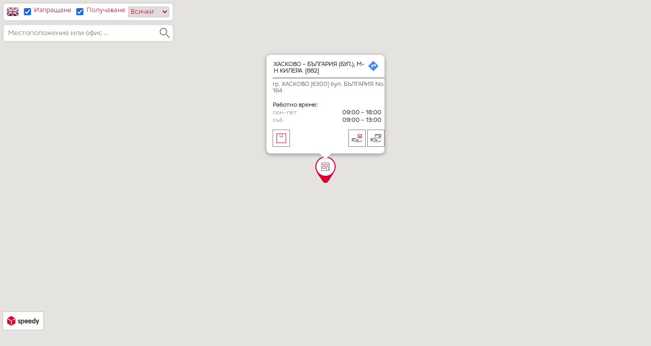

--- FILE ---
content_type: text/html; charset=utf-8
request_url: https://services.speedy.bg/officesmap_v2/?lang=bg&id=882&src=sws
body_size: 50125
content:
<!DOCTYPE html>
<html lang="bg">
<head>
    <title>Offices map</title>
    <meta name="viewport" content="initial-scale=1.0, user-scalable=no"/>
    <meta http-equiv="Content-Type" content="text/html; charset=utf-8"/>
    <meta http-equiv="X-UA-Compatible" content="IE=edge"/>
    <meta http-equiv="Pragma" content="no-cache">
    <meta http-equiv="no-cache">
    <meta http-equiv="Expires" content="-1">
    <meta http-equiv="Cache-Control" content="no-cache">
    <link href="googleMaps.css?v=13e" rel="stylesheet">
    <script src="functions_js.js?v=4b"></script>
    <script src="jquery/actual/jquery.min.js"></script>

    <script type="text/javascript" src="https://maps.googleapis.com/maps/api/js?key=AIzaSyCLz13EWG2CwStFa1GY_4rrSIu7ewZFJRY&language=bg&libraries=places&callback=Function.prototype"></script>
    <!--    <script src="markerClusterer/markerClusterer.min.js"></script>-->
    <script src="markerClustererPlus/markerClusterer.min.js"></script>
    <script type="text/javascript">

        var iconCenterMarker = {
            url: 'images/pinPoint2.png',
            origin: new google.maps.Point(0, 0),
            anchor: new google.maps.Point(20, 52)
        };
        var iconMarker = {
            url: 'images/iconOfficeSvg.svg',
            size: new google.maps.Size(40, 52), // Sets the display size of the marker (width, height in pixels)
            scaledSize: new google.maps.Size(40, 52),
            origin: new google.maps.Point(0, 0), // - The position of the image within a sprite sheet (usually `0, 0` for single images)
            anchor: new google.maps.Point(20, 52) // Sets the position point on the icon that corresponds to the marker's geographical location - Usually set to `(width/2, height)` to center the bottom of the marker on the map point
        };
        var iconMarkerFocused = {
            url: 'images/iconOfficeFocusedSvg.svg',
            size: new google.maps.Size(40, 52),
            scaledSize: new google.maps.Size(40, 52),
            origin: new google.maps.Point(0, 0),
            anchor: new google.maps.Point(20, 52)
        };
        var iconMarkerAPS = {
            url: 'images/iconLockerSvg.svg',
            size: new google.maps.Size(40, 52),
            scaledSize: new google.maps.Size(40, 52),
            origin: new google.maps.Point(0, 0),
            anchor: new google.maps.Point(20, 52)
        };
        var iconMarkerAPSFocused = {
            url: 'images/iconLockerFocusedSvg.svg',
            size: new google.maps.Size(40, 52),
            scaledSize: new google.maps.Size(40, 52),
            origin: new google.maps.Point(0, 0),
            anchor: new google.maps.Point(20, 52)
        };
        var iconMarkerShop = {
            url: 'images/iconDPDShopBG.png',
            size: new google.maps.Size(40, 52),
            //scaledSize: new google.maps.Size(40, 52),
            origin: new google.maps.Point(0, 0),
            anchor: new google.maps.Point(20, 52)
        };
        var iconMarkerShopFocused = {
            url: 'images/iconDPDShopFocusedBG.png',
            size: new google.maps.Size(40, 52),
            //scaledSize: new google.maps.Size(40, 52),
            origin: new google.maps.Point(0, 0),
            anchor: new google.maps.Point(20, 52)
        };
        /*
        var iconCenterMarkerAPS = {
            url: 'images/pinPoint2.png',
            origin: new google.maps.Point(0, 0),
            anchor: new google.maps.Point(20, 52)
        };
        var iconCenterMarkerShop = {
            url: 'images/pinPoint2.png',
            origin: new google.maps.Point(0, 0),
            anchor: new google.maps.Point(20, 52)
        };
        */
        var lastInfoWindow = undefined;
        var officesBounds = undefined;



        // Function to show selected offices on the map
        function showSelectedOfficesOnTheMap() {
           //console.log('function showSelectedOfficesOnTheMap');

           var speedy_offices = {
                                      1: {oID: 1, officeName: 'ПЛОВДИВ – СКЛАД ЮГ', officeIcon: iconMarker, officeIconFocused: iconMarkerFocused, officeDescription: null, Y: 42.120139, X: 24.761268, officeType: 'OFFICE', dropOffAllowed: 1, pickUpAllowed: 1} ,                        2: {oID: 2, officeName: 'СОФИЯ - СОМАТ', officeIcon: iconMarker, officeIconFocused: iconMarkerFocused, officeDescription: null, Y: 42.642021, X: 23.392707, officeType: 'OFFICE', dropOffAllowed: 1, pickUpAllowed: 1} ,                        3: {oID: 3, officeName: 'БУРГАС - СКЛАД', officeIcon: iconMarker, officeIconFocused: iconMarkerFocused, officeDescription: null, Y: 42.518513, X: 27.409695, officeType: 'OFFICE', dropOffAllowed: 1, pickUpAllowed: 1} ,                        4: {oID: 4, officeName: 'ВАРНА - СКЛАД', officeIcon: iconMarker, officeIconFocused: iconMarkerFocused, officeDescription: null, Y: 43.217108, X: 27.864826, officeType: 'OFFICE', dropOffAllowed: 1, pickUpAllowed: 1} ,                        5: {oID: 5, officeName: 'СТАРА ЗАГОРА - СКЛАД', officeIcon: iconMarker, officeIconFocused: iconMarkerFocused, officeDescription: null, Y: 42.349127, X: 25.659016, officeType: 'OFFICE', dropOffAllowed: 1, pickUpAllowed: 1} ,                        6: {oID: 6, officeName: 'ХАСКОВО - СКЛАД', officeIcon: iconMarker, officeIconFocused: iconMarkerFocused, officeDescription: null, Y: 41.932721, X: 25.603441, officeType: 'OFFICE', dropOffAllowed: 1, pickUpAllowed: 1} ,                        7: {oID: 7, officeName: 'СЛИВЕН - СКЛАД - БАНСКО ШОСЕ', officeIcon: iconMarker, officeIconFocused: iconMarkerFocused, officeDescription: null, Y: 42.64719, X: 26.311972, officeType: 'OFFICE', dropOffAllowed: 1, pickUpAllowed: 1} ,                        8: {oID: 8, officeName: 'ШУМЕН - СКЛАД', officeIcon: iconMarker, officeIconFocused: iconMarkerFocused, officeDescription: null, Y: 43.265454, X: 26.967874, officeType: 'OFFICE', dropOffAllowed: 1, pickUpAllowed: 1} ,                        9: {oID: 9, officeName: 'РАЗГРАД - ОФИС', officeIcon: iconMarker, officeIconFocused: iconMarkerFocused, officeDescription: null, Y: 43.530252, X: 26.524247, officeType: 'OFFICE', dropOffAllowed: 1, pickUpAllowed: 1} ,                        10: {oID: 10, officeName: 'РУСЕ - БЪЛГАРИЯ (БУЛ.)', officeIcon: iconMarker, officeIconFocused: iconMarkerFocused, officeDescription: null, Y: 43.872216, X: 26.016864, officeType: 'OFFICE', dropOffAllowed: 1, pickUpAllowed: 1} ,                        11: {oID: 11, officeName: 'ВЕЛИКО ТЪРНОВО - СКЛАД', officeIcon: iconMarker, officeIconFocused: iconMarkerFocused, officeDescription: null, Y: 43.071819, X: 25.590441, officeType: 'OFFICE', dropOffAllowed: 1, pickUpAllowed: 1} ,                        12: {oID: 12, officeName: 'ПЛЕВЕН - СКЛАД', officeIcon: iconMarker, officeIconFocused: iconMarkerFocused, officeDescription: null, Y: 43.426197, X: 24.588246, officeType: 'OFFICE', dropOffAllowed: 1, pickUpAllowed: 1} ,                        13: {oID: 13, officeName: 'БЛАГОЕВГРАД - СКЛАД', officeIcon: iconMarker, officeIconFocused: iconMarkerFocused, officeDescription: null, Y: 42.006671, X: 23.085226, officeType: 'OFFICE', dropOffAllowed: 1, pickUpAllowed: 1} ,                        14: {oID: 14, officeName: 'ДОБРИЧ', officeIcon: iconMarker, officeIconFocused: iconMarkerFocused, officeDescription: null, Y: 43.567638, X: 27.829721, officeType: 'OFFICE', dropOffAllowed: 1, pickUpAllowed: 1} ,                        15: {oID: 15, officeName: 'ГАБРОВО - СКЛАД', officeIcon: iconMarker, officeIconFocused: iconMarkerFocused, officeDescription: null, Y: 42.909763, X: 25.331318, officeType: 'OFFICE', dropOffAllowed: 1, pickUpAllowed: 1} ,                        16: {oID: 16, officeName: 'ТЪРГОВИЩЕ - СКЛАД', officeIcon: iconMarker, officeIconFocused: iconMarkerFocused, officeDescription: null, Y: 43.25821, X: 26.568047, officeType: 'OFFICE', dropOffAllowed: 1, pickUpAllowed: 1} ,                        17: {oID: 17, officeName: 'АСЕНОВГРАД', officeIcon: iconMarker, officeIconFocused: iconMarkerFocused, officeDescription: null, Y: 42.008011, X: 24.869962, officeType: 'OFFICE', dropOffAllowed: 1, pickUpAllowed: 1} ,                        18: {oID: 18, officeName: 'ПАЗАРДЖИК', officeIcon: iconMarker, officeIconFocused: iconMarkerFocused, officeDescription: null, Y: 42.184268, X: 24.350145, officeType: 'OFFICE', dropOffAllowed: 1, pickUpAllowed: 1} ,                        19: {oID: 19, officeName: 'ВРАЦА - ОФИС', officeIcon: iconMarker, officeIconFocused: iconMarkerFocused, officeDescription: null, Y: 43.20778, X: 23.547339, officeType: 'OFFICE', dropOffAllowed: 1, pickUpAllowed: 1} ,                        20: {oID: 20, officeName: 'ВРАЦА - СКЛАД', officeIcon: iconMarker, officeIconFocused: iconMarkerFocused, officeDescription: null, Y: 43.220059, X: 23.559079, officeType: 'OFFICE', dropOffAllowed: 1, pickUpAllowed: 1} ,                        21: {oID: 21, officeName: 'КАЗАНЛЪК - СКЛАД, ДО OMV', officeIcon: iconMarker, officeIconFocused: iconMarkerFocused, officeDescription: null, Y: 42.616228, X: 25.418742, officeType: 'OFFICE', dropOffAllowed: 1, pickUpAllowed: 1} ,                        22: {oID: 22, officeName: 'КАРЛОВО', officeIcon: iconMarker, officeIconFocused: iconMarkerFocused, officeDescription: null, Y: 42.639496, X: 24.800139, officeType: 'OFFICE', dropOffAllowed: 1, pickUpAllowed: 1} ,                        23: {oID: 23, officeName: 'КЮСТЕНДИЛ', officeIcon: iconMarker, officeIconFocused: iconMarkerFocused, officeDescription: null, Y: 42.285743, X: 22.694024, officeType: 'OFFICE', dropOffAllowed: 1, pickUpAllowed: 1} ,                        24: {oID: 24, officeName: 'СИЛИСТРА', officeIcon: iconMarker, officeIconFocused: iconMarkerFocused, officeDescription: null, Y: 44.107201, X: 27.23779, officeType: 'OFFICE', dropOffAllowed: 1, pickUpAllowed: 1} ,                        25: {oID: 25, officeName: 'ЛОВЕЧ', officeIcon: iconMarker, officeIconFocused: iconMarkerFocused, officeDescription: null, Y: 43.137727, X: 24.704368, officeType: 'OFFICE', dropOffAllowed: 1, pickUpAllowed: 1} ,                        26: {oID: 26, officeName: 'ДУПНИЦА', officeIcon: iconMarker, officeIconFocused: iconMarkerFocused, officeDescription: null, Y: 42.257023, X: 23.103177, officeType: 'OFFICE', dropOffAllowed: 1, pickUpAllowed: 1} ,                        27: {oID: 27, officeName: 'ПЕТРИЧ - ОФИС', officeIcon: iconMarker, officeIconFocused: iconMarkerFocused, officeDescription: null, Y: 41.391396, X: 23.207333, officeType: 'OFFICE', dropOffAllowed: 1, pickUpAllowed: 1} ,                        28: {oID: 28, officeName: 'КАРНОБАТ', officeIcon: iconMarker, officeIconFocused: iconMarkerFocused, officeDescription: null, Y: 42.650729, X: 26.982379, officeType: 'OFFICE', dropOffAllowed: 1, pickUpAllowed: 1} ,                        29: {oID: 29, officeName: 'СМОЛЯН', officeIcon: iconMarker, officeIconFocused: iconMarkerFocused, officeDescription: null, Y: 41.575192, X: 24.707337, officeType: 'OFFICE', dropOffAllowed: 1, pickUpAllowed: 1} ,                        30: {oID: 30, officeName: 'САНДАНСКИ', officeIcon: iconMarker, officeIconFocused: iconMarkerFocused, officeDescription: null, Y: 41.561402, X: 23.279699, officeType: 'OFFICE', dropOffAllowed: 1, pickUpAllowed: 1} ,                        31: {oID: 31, officeName: 'ГОЦЕ ДЕЛЧЕВ - ПАОЛО ЛЕНЦ', officeIcon: iconMarker, officeIconFocused: iconMarkerFocused, officeDescription: null, Y: 41.57018, X: 23.730608, officeType: 'OFFICE', dropOffAllowed: 1, pickUpAllowed: 1} ,                        33: {oID: 33, officeName: 'СЕВЛИЕВО', officeIcon: iconMarker, officeIconFocused: iconMarkerFocused, officeDescription: null, Y: 43.027397, X: 25.097289, officeType: 'OFFICE', dropOffAllowed: 1, pickUpAllowed: 1} ,                        34: {oID: 34, officeName: 'БАНСКО', officeIcon: iconMarker, officeIconFocused: iconMarkerFocused, officeDescription: null, Y: 41.83368, X: 23.495135, officeType: 'OFFICE', dropOffAllowed: 1, pickUpAllowed: 1} ,                        35: {oID: 35, officeName: 'ПЕРНИК', officeIcon: iconMarker, officeIconFocused: iconMarkerFocused, officeDescription: null, Y: 42.611087, X: 23.040782, officeType: 'OFFICE', dropOffAllowed: 1, pickUpAllowed: 1} ,                        36: {oID: 36, officeName: 'СВИЩОВ', officeIcon: iconMarker, officeIconFocused: iconMarkerFocused, officeDescription: null, Y: 43.61884, X: 25.34047, officeType: 'OFFICE', dropOffAllowed: 1, pickUpAllowed: 1} ,                        42: {oID: 42, officeName: 'ДИМИТРОВГРАД', officeIcon: iconMarker, officeIconFocused: iconMarkerFocused, officeDescription: null, Y: 42.059943, X: 25.588295, officeType: 'OFFICE', dropOffAllowed: 1, pickUpAllowed: 1} ,                        44: {oID: 44, officeName: 'ТРОЯН', officeIcon: iconMarker, officeIconFocused: iconMarkerFocused, officeDescription: null, Y: 42.894454, X: 24.712737, officeType: 'OFFICE', dropOffAllowed: 1, pickUpAllowed: 1} ,                        46: {oID: 46, officeName: 'ГОРНА ОРЯХОВИЦА - СВ.КНЯЗ БОРИС I (УЛ.)', officeIcon: iconMarker, officeIconFocused: iconMarkerFocused, officeDescription: null, Y: 43.122654, X: 25.6924, officeType: 'OFFICE', dropOffAllowed: 1, pickUpAllowed: 1} ,                        47: {oID: 47, officeName: 'ХАРМАНЛИ', officeIcon: iconMarker, officeIconFocused: iconMarkerFocused, officeDescription: null, Y: 41.92268, X: 25.903643, officeType: 'OFFICE', dropOffAllowed: 1, pickUpAllowed: 1} ,                        48: {oID: 48, officeName: 'СВИЛЕНГРАД', officeIcon: iconMarker, officeIconFocused: iconMarkerFocused, officeDescription: null, Y: 41.766743, X: 26.198277, officeType: 'OFFICE', dropOffAllowed: 1, pickUpAllowed: 1} ,                        49: {oID: 49, officeName: 'ВЕЛИНГРАД', officeIcon: iconMarker, officeIconFocused: iconMarkerFocused, officeDescription: null, Y: 42.028177, X: 23.996329, officeType: 'OFFICE', dropOffAllowed: 1, pickUpAllowed: 1} ,                        55: {oID: 55, officeName: 'ЯМБОЛ - ОФИС', officeIcon: iconMarker, officeIconFocused: iconMarkerFocused, officeDescription: null, Y: 42.4874, X: 26.5042, officeType: 'OFFICE', dropOffAllowed: 1, pickUpAllowed: 1} ,                        56: {oID: 56, officeName: 'НОВА ЗАГОРА', officeIcon: iconMarker, officeIconFocused: iconMarkerFocused, officeDescription: null, Y: 42.492266, X: 26.010497, officeType: 'OFFICE', dropOffAllowed: 1, pickUpAllowed: 1} ,                        59: {oID: 59, officeName: 'БЯЛА СЛАТИНА', officeIcon: iconMarker, officeIconFocused: iconMarkerFocused, officeDescription: null, Y: 43.474435, X: 23.945743, officeType: 'OFFICE', dropOffAllowed: 1, pickUpAllowed: 1} ,                        60: {oID: 60, officeName: 'МОНТАНА - СКЛАД', officeIcon: iconMarker, officeIconFocused: iconMarkerFocused, officeDescription: null, Y: 43.405203, X: 23.236197, officeType: 'OFFICE', dropOffAllowed: 1, pickUpAllowed: 1} ,                        62: {oID: 62, officeName: 'ВИДИН - ОФИС', officeIcon: iconMarker, officeIconFocused: iconMarkerFocused, officeDescription: null, Y: 43.98661, X: 22.873449, officeType: 'OFFICE', dropOffAllowed: 1, pickUpAllowed: 1} ,                        63: {oID: 63, officeName: 'ЛОМ', officeIcon: iconMarker, officeIconFocused: iconMarkerFocused, officeDescription: null, Y: 43.819786, X: 23.238042, officeType: 'OFFICE', dropOffAllowed: 1, pickUpAllowed: 1} ,                        64: {oID: 64, officeName: 'КОЗЛОДУЙ - СКЛАД', officeIcon: iconMarker, officeIconFocused: iconMarkerFocused, officeDescription: null, Y: 43.77942, X: 23.720661, officeType: 'OFFICE', dropOffAllowed: 1, pickUpAllowed: 1} ,                        65: {oID: 65, officeName: 'СОФИЯ - СЕРДИКА (ЖК)', officeIcon: iconMarker, officeIconFocused: iconMarkerFocused, officeDescription: null, Y: 42.691162, X: 23.294106, officeType: 'OFFICE', dropOffAllowed: 1, pickUpAllowed: 1} ,                        66: {oID: 66, officeName: 'СОФИЯ - МЛАДОСТ 4 (ЖК)', officeIcon: iconMarker, officeIconFocused: iconMarkerFocused, officeDescription: null, Y: 42.628569, X: 23.373724, officeType: 'OFFICE', dropOffAllowed: 1, pickUpAllowed: 1} ,                        71: {oID: 71, officeName: 'САМОКОВ – СКЛАД', officeIcon: iconMarker, officeIconFocused: iconMarkerFocused, officeDescription: null, Y: 42.329995, X: 23.564779, officeType: 'OFFICE', dropOffAllowed: 1, pickUpAllowed: 1} ,                        73: {oID: 73, officeName: 'ЕЛХОВО', officeIcon: iconMarker, officeIconFocused: iconMarkerFocused, officeDescription: null, Y: 42.172189, X: 26.570414, officeType: 'OFFICE', dropOffAllowed: 1, pickUpAllowed: 1} ,                        75: {oID: 75, officeName: 'СОФИЯ - ЧЕРНИ ВРЪХ', officeIcon: iconMarker, officeIconFocused: iconMarkerFocused, officeDescription: null, Y: 42.653341, X: 23.312076, officeType: 'OFFICE', dropOffAllowed: 1, pickUpAllowed: 1} ,                        77: {oID: 77, officeName: 'ВАРНА - ОФИС', officeIcon: iconMarker, officeIconFocused: iconMarkerFocused, officeDescription: null, Y: 43.21076, X: 27.923576, officeType: 'OFFICE', dropOffAllowed: 1, pickUpAllowed: 1} ,                        78: {oID: 78, officeName: 'МОНТАНА - ОФИС', officeIcon: iconMarker, officeIconFocused: iconMarkerFocused, officeDescription: null, Y: 43.402375, X: 23.222079, officeType: 'OFFICE', dropOffAllowed: 1, pickUpAllowed: 1} ,                        79: {oID: 79, officeName: 'ПЛОВДИВ - ОФИС', officeIcon: iconMarker, officeIconFocused: iconMarkerFocused, officeDescription: null, Y: 42.148486, X: 24.749681, officeType: 'OFFICE', dropOffAllowed: 1, pickUpAllowed: 1} ,                        80: {oID: 80, officeName: 'ВЕЛИКО ТЪРНОВО - КОЗЛОДУЙ', officeIcon: iconMarker, officeIconFocused: iconMarkerFocused, officeDescription: null, Y: 43.075547, X: 25.629105, officeType: 'OFFICE', dropOffAllowed: 1, pickUpAllowed: 1} ,                        82: {oID: 82, officeName: 'ХАСКОВО - ОФИС', officeIcon: iconMarker, officeIconFocused: iconMarkerFocused, officeDescription: null, Y: 41.932758, X: 25.554575, officeType: 'OFFICE', dropOffAllowed: 1, pickUpAllowed: 1} ,                        83: {oID: 83, officeName: 'НЕСЕБЪР', officeIcon: iconMarker, officeIconFocused: iconMarkerFocused, officeDescription: null, Y: 42.658966, X: 27.714031, officeType: 'OFFICE', dropOffAllowed: 1, pickUpAllowed: 1} ,                        84: {oID: 84, officeName: 'СТАРА ЗАГОРА - ОФИС', officeIcon: iconMarker, officeIconFocused: iconMarkerFocused, officeDescription: null, Y: 42.422289, X: 25.631097, officeType: 'OFFICE', dropOffAllowed: 1, pickUpAllowed: 1} ,                        86: {oID: 86, officeName: 'ШУМЕН - ОФИС', officeIcon: iconMarker, officeIconFocused: iconMarkerFocused, officeDescription: null, Y: 43.273718, X: 26.927367, officeType: 'OFFICE', dropOffAllowed: 1, pickUpAllowed: 1} ,                        88: {oID: 88, officeName: 'ТЕТЕВЕН', officeIcon: iconMarker, officeIconFocused: iconMarkerFocused, officeDescription: null, Y: 42.91786, X: 24.25551, officeType: 'OFFICE', dropOffAllowed: 1, pickUpAllowed: 1} ,                        91: {oID: 91, officeName: 'РУСЕ - ЦЕНТЪР, ОПЕРА', officeIcon: iconMarker, officeIconFocused: iconMarkerFocused, officeDescription: null, Y: 43.847172, X: 25.957646, officeType: 'OFFICE', dropOffAllowed: 1, pickUpAllowed: 1} ,                        92: {oID: 92, officeName: 'СЛИВЕН - ЛЪДЖЕНСКА', officeIcon: iconMarker, officeIconFocused: iconMarkerFocused, officeDescription: null, Y: 42.677898, X: 26.317801, officeType: 'OFFICE', dropOffAllowed: 1, pickUpAllowed: 1} ,                        93: {oID: 93, officeName: 'ЯМБОЛ - СКЛАД', officeIcon: iconMarker, officeIconFocused: iconMarkerFocused, officeDescription: null, Y: 42.497255, X: 26.475826, officeType: 'OFFICE', dropOffAllowed: 1, pickUpAllowed: 1} ,                        94: {oID: 94, officeName: 'ПЛОВДИВ - РОДОПИ', officeIcon: iconMarker, officeIconFocused: iconMarkerFocused, officeDescription: null, Y: 42.133065, X: 24.757661, officeType: 'OFFICE', dropOffAllowed: 1, pickUpAllowed: 1} ,                        98: {oID: 98, officeName: 'СОФИЯ - МЛАДОСТ 1 (ЖК)', officeIcon: iconMarker, officeIconFocused: iconMarkerFocused, officeDescription: null, Y: 42.65758, X: 23.376336, officeType: 'OFFICE', dropOffAllowed: 1, pickUpAllowed: 1} ,                        106: {oID: 106, officeName: 'ПЛЕВЕН - ОФИС', officeIcon: iconMarker, officeIconFocused: iconMarkerFocused, officeDescription: null, Y: 43.416284, X: 24.614982, officeType: 'OFFICE', dropOffAllowed: 1, pickUpAllowed: 1} ,                        108: {oID: 108, officeName: 'БЕЛЕНЕ', officeIcon: iconMarker, officeIconFocused: iconMarkerFocused, officeDescription: null, Y: 43.643313, X: 25.123898, officeType: 'OFFICE', dropOffAllowed: 1, pickUpAllowed: 1} ,                        109: {oID: 109, officeName: 'ПЛОВДИВ - ГЕОРГИ ТРИНГОВ', officeIcon: iconMarker, officeIconFocused: iconMarkerFocused, officeDescription: null, Y: 42.167825, X: 24.750121, officeType: 'OFFICE', dropOffAllowed: 1, pickUpAllowed: 1} ,                        110: {oID: 110, officeName: 'СОФИЯ - ЦАР СИМЕОН', officeIcon: iconMarker, officeIconFocused: iconMarkerFocused, officeDescription: null, Y: 42.702159, X: 23.316103, officeType: 'OFFICE', dropOffAllowed: 1, pickUpAllowed: 1} ,                        111: {oID: 111, officeName: 'ВАРНА - КАЙСИЕВА ГРАДИНА (ЖК)', officeIcon: iconMarker, officeIconFocused: iconMarkerFocused, officeDescription: null, Y: 43.236856, X: 27.86386, officeType: 'OFFICE', dropOffAllowed: 1, pickUpAllowed: 1} ,                        112: {oID: 112, officeName: 'СОФИЯ - ИЛИЯНЦИ', officeIcon: iconMarker, officeIconFocused: iconMarkerFocused, officeDescription: null, Y: 42.739933, X: 23.312508, officeType: 'OFFICE', dropOffAllowed: 1, pickUpAllowed: 1} ,                        114: {oID: 114, officeName: 'РАЗЛОГ', officeIcon: iconMarker, officeIconFocused: iconMarkerFocused, officeDescription: null, Y: 41.881931, X: 23.460477, officeType: 'OFFICE', dropOffAllowed: 1, pickUpAllowed: 1} ,                        115: {oID: 115, officeName: 'БУРГАС - ИВАН БОГОРОВ', officeIcon: iconMarker, officeIconFocused: iconMarkerFocused, officeDescription: null, Y: 42.501487, X: 27.47457, officeType: 'OFFICE', dropOffAllowed: 1, pickUpAllowed: 1} ,                        116: {oID: 116, officeName: 'САНДАНСКИ - СКЛАД', officeIcon: iconMarker, officeIconFocused: iconMarkerFocused, officeDescription: null, Y: 41.505042, X: 23.276725, officeType: 'OFFICE', dropOffAllowed: 1, pickUpAllowed: 1} ,                        118: {oID: 118, officeName: 'ДУПНИЦА - СКЛАД', officeIcon: iconMarker, officeIconFocused: iconMarkerFocused, officeDescription: null, Y: 42.25405, X: 23.13237, officeType: 'OFFICE', dropOffAllowed: 1, pickUpAllowed: 1} ,                        120: {oID: 120, officeName: 'РАЗГРАД - СКЛАД', officeIcon: iconMarker, officeIconFocused: iconMarkerFocused, officeDescription: null, Y: 43.529438, X: 26.504523, officeType: 'OFFICE', dropOffAllowed: 1, pickUpAllowed: 1} ,                        122: {oID: 122, officeName: 'СТАРА ЗАГОРА - ЦАР СИМЕОН ВЕЛИКИ', officeIcon: iconMarker, officeIconFocused: iconMarkerFocused, officeDescription: null, Y: 42.421503, X: 25.614889, officeType: 'OFFICE', dropOffAllowed: 1, pickUpAllowed: 1} ,                        123: {oID: 123, officeName: 'СЛИВЕН - ЦАР ОСВОБОДИТЕЛ', officeIcon: iconMarker, officeIconFocused: iconMarkerFocused, officeDescription: null, Y: 42.680192, X: 26.319286, officeType: 'OFFICE', dropOffAllowed: 1, pickUpAllowed: 1} ,                        127: {oID: 127, officeName: 'ПЕРНИК - СКЛАД', officeIcon: iconMarker, officeIconFocused: iconMarkerFocused, officeDescription: null, Y: 42.60951, X: 23.06502, officeType: 'OFFICE', dropOffAllowed: 1, pickUpAllowed: 1} ,                        128: {oID: 128, officeName: 'ДОБРИЧ - СКЛАД', officeIcon: iconMarker, officeIconFocused: iconMarkerFocused, officeDescription: null, Y: 43.535206, X: 27.819617, officeType: 'OFFICE', dropOffAllowed: 1, pickUpAllowed: 1} ,                        129: {oID: 129, officeName: 'ВРАЦА - ДЪБНИКА (ЖК)', officeIcon: iconMarker, officeIconFocused: iconMarkerFocused, officeDescription: null, Y: 43.222097, X: 23.546059, officeType: 'OFFICE', dropOffAllowed: 1, pickUpAllowed: 1} ,                        130: {oID: 130, officeName: 'ГОЦЕ ДЕЛЧЕВ - СКЛАД', officeIcon: iconMarker, officeIconFocused: iconMarkerFocused, officeDescription: null, Y: 41.581019, X: 23.744876, officeType: 'OFFICE', dropOffAllowed: 1, pickUpAllowed: 1} ,                        132: {oID: 132, officeName: 'ТЪРГОВИЩЕ - РАКОВСКА', officeIcon: iconMarker, officeIconFocused: iconMarkerFocused, officeDescription: null, Y: 43.243225, X: 26.569802, officeType: 'OFFICE', dropOffAllowed: 1, pickUpAllowed: 1} ,                        134: {oID: 134, officeName: 'СОФИЯ - СЛАТИНА (Ж.К.), ДО ПАЗАРА', officeIcon: iconMarker, officeIconFocused: iconMarkerFocused, officeDescription: null, Y: 42.681861, X: 23.372566, officeType: 'OFFICE', dropOffAllowed: 1, pickUpAllowed: 1} ,                        135: {oID: 135, officeName: 'КАЗАНЛЪК - ПАРК РОЗАРИУМ', officeIcon: iconMarker, officeIconFocused: iconMarkerFocused, officeDescription: null, Y: 42.624072, X: 25.38537, officeType: 'OFFICE', dropOffAllowed: 1, pickUpAllowed: 1} ,                        137: {oID: 137, officeName: 'БЛАГОЕВГРАД - ГРИГОР ПЪРЛИЧЕВ', officeIcon: iconMarker, officeIconFocused: iconMarkerFocused, officeDescription: null, Y: 42.026142, X: 23.09714, officeType: 'OFFICE', dropOffAllowed: 1, pickUpAllowed: 1} ,                        138: {oID: 138, officeName: 'СОФИЯ - ЛЮЛИН 8 (ЖК)', officeIcon: iconMarker, officeIconFocused: iconMarkerFocused, officeDescription: null, Y: 42.720982, X: 23.256577, officeType: 'OFFICE', dropOffAllowed: 1, pickUpAllowed: 1} ,                        139: {oID: 139, officeName: 'ПЕТРИЧ - СКЛАД', officeIcon: iconMarker, officeIconFocused: iconMarkerFocused, officeDescription: null, Y: 41.407708, X: 23.206805, officeType: 'OFFICE', dropOffAllowed: 1, pickUpAllowed: 1} ,                        141: {oID: 141, officeName: 'БОТЕВГРАД - СКЛАД', officeIcon: iconMarker, officeIconFocused: iconMarkerFocused, officeDescription: null, Y: 42.906105, X: 23.806504, officeType: 'OFFICE', dropOffAllowed: 1, pickUpAllowed: 1} ,                        142: {oID: 142, officeName: 'БОЖУРИЩЕ', officeIcon: iconMarker, officeIconFocused: iconMarkerFocused, officeDescription: null, Y: 42.74604, X: 23.203478, officeType: 'OFFICE', dropOffAllowed: 1, pickUpAllowed: 1} ,                        144: {oID: 144, officeName: 'СТАРА ЗАГОРА - СВ. ПАТРИАРХ ЕВТИМИЙ', officeIcon: iconMarker, officeIconFocused: iconMarkerFocused, officeDescription: null, Y: 42.405904, X: 25.642262, officeType: 'OFFICE', dropOffAllowed: 1, pickUpAllowed: 1} ,                        145: {oID: 145, officeName: 'БУРГАС - ЯНКО КОМИТОВ', officeIcon: iconMarker, officeIconFocused: iconMarkerFocused, officeDescription: null, Y: 42.51964, X: 27.442839, officeType: 'OFFICE', dropOffAllowed: 1, pickUpAllowed: 1} ,                        147: {oID: 147, officeName: 'СМОЛЯН - СКЛАД', officeIcon: iconMarker, officeIconFocused: iconMarkerFocused, officeDescription: null, Y: 41.568538, X: 24.750534, officeType: 'OFFICE', dropOffAllowed: 1, pickUpAllowed: 1} ,                        148: {oID: 148, officeName: 'КОЗЛОДУЙ - ОФИС', officeIcon: iconMarker, officeIconFocused: iconMarkerFocused, officeDescription: null, Y: 43.778023, X: 23.727819, officeType: 'OFFICE', dropOffAllowed: 1, pickUpAllowed: 1} ,                        151: {oID: 151, officeName: 'КАЗАНЛЪК - МАНАСТИРА', officeIcon: iconMarker, officeIconFocused: iconMarkerFocused, officeDescription: null, Y: 42.617673, X: 25.384013, officeType: 'OFFICE', dropOffAllowed: 1, pickUpAllowed: 1} ,                        152: {oID: 152, officeName: 'ВЕЛИКИ ПРЕСЛАВ', officeIcon: iconMarker, officeIconFocused: iconMarkerFocused, officeDescription: null, Y: 43.16229, X: 26.808679, officeType: 'OFFICE', dropOffAllowed: 1, pickUpAllowed: 1} ,                        153: {oID: 153, officeName: 'СОФИЯ - СОЛУНСКА (УЛ.)', officeIcon: iconMarker, officeIconFocused: iconMarkerFocused, officeDescription: null, Y: 42.691703, X: 23.321681, officeType: 'OFFICE', dropOffAllowed: 1, pickUpAllowed: 1} ,                        154: {oID: 154, officeName: 'ШУМЕН - РУСКИ ПАМЕТНИК', officeIcon: iconMarker, officeIconFocused: iconMarkerFocused, officeDescription: null, Y: 43.270886, X: 26.9375, officeType: 'OFFICE', dropOffAllowed: 1, pickUpAllowed: 1} ,                        155: {oID: 155, officeName: 'СОФИЯ - СТЕФАН СТАМБОЛОВ', officeIcon: iconMarker, officeIconFocused: iconMarkerFocused, officeDescription: null, Y: 42.699209, X: 23.316624, officeType: 'OFFICE', dropOffAllowed: 1, pickUpAllowed: 1} ,                        156: {oID: 156, officeName: 'СЕВЛИЕВО - АВТОГАРА', officeIcon: iconMarker, officeIconFocused: iconMarkerFocused, officeDescription: null, Y: 43.022462, X: 25.097186, officeType: 'OFFICE', dropOffAllowed: 1, pickUpAllowed: 1} ,                        157: {oID: 157, officeName: 'СТАРА ЗАГОРА - АВТОГАРА', officeIcon: iconMarker, officeIconFocused: iconMarkerFocused, officeDescription: null, Y: 42.419965, X: 25.632967, officeType: 'OFFICE', dropOffAllowed: 1, pickUpAllowed: 1} ,                        158: {oID: 158, officeName: 'СТАРА ЗАГОРА - ПРАКТИКЕР', officeIcon: iconMarker, officeIconFocused: iconMarkerFocused, officeDescription: null, Y: 42.426941, X: 25.65975, officeType: 'OFFICE', dropOffAllowed: 1, pickUpAllowed: 1} ,                        160: {oID: 160, officeName: 'ХАСКОВО - ДОБРУДЖА (УЛ.)', officeIcon: iconMarker, officeIconFocused: iconMarkerFocused, officeDescription: null, Y: 41.931944, X: 25.549946, officeType: 'OFFICE', dropOffAllowed: 1, pickUpAllowed: 1} ,                        161: {oID: 161, officeName: 'СОФИЯ - ДРУЖБА 2', officeIcon: iconMarker, officeIconFocused: iconMarkerFocused, officeDescription: null, Y: 42.65141, X: 23.405238, officeType: 'OFFICE', dropOffAllowed: 1, pickUpAllowed: 1} ,                        162: {oID: 162, officeName: 'СОФИЯ - ПОЛИГОНА', officeIcon: iconMarker, officeIconFocused: iconMarkerFocused, officeDescription: null, Y: 42.663038, X: 23.380365, officeType: 'OFFICE', dropOffAllowed: 1, pickUpAllowed: 1} ,                        163: {oID: 163, officeName: 'СОФИЯ - ПРОФ. ГЕОРГИ БРАДИСТИЛОВ (УЛ.), ПАЗАР ТУ', officeIcon: iconMarker, officeIconFocused: iconMarkerFocused, officeDescription: null, Y: 42.656813, X: 23.358178, officeType: 'OFFICE', dropOffAllowed: 1, pickUpAllowed: 1} ,                        164: {oID: 164, officeName: 'СТАРА ЗАГОРА - БАНЯ ПИПЕРКА', officeIcon: iconMarker, officeIconFocused: iconMarkerFocused, officeDescription: null, Y: 42.428284, X: 25.635393, officeType: 'OFFICE', dropOffAllowed: 1, pickUpAllowed: 1} ,                        165: {oID: 165, officeName: 'СОФИЯ - ЛЮБЛЯНА', officeIcon: iconMarker, officeIconFocused: iconMarkerFocused, officeDescription: null, Y: 42.674107, X: 23.263287, officeType: 'OFFICE', dropOffAllowed: 1, pickUpAllowed: 1} ,                        166: {oID: 166, officeName: 'ПАНАГЮРИЩЕ', officeIcon: iconMarker, officeIconFocused: iconMarkerFocused, officeDescription: null, Y: 42.506468, X: 24.188016, officeType: 'OFFICE', dropOffAllowed: 1, pickUpAllowed: 1} ,                        167: {oID: 167, officeName: 'ТВЪРДИЦА', officeIcon: iconMarker, officeIconFocused: iconMarkerFocused, officeDescription: null, Y: 42.700573, X: 25.89794, officeType: 'OFFICE', dropOffAllowed: 1, pickUpAllowed: 1} ,                        169: {oID: 169, officeName: 'ЛОВЕЧ - ТЪРГОВСКА (УЛ.)', officeIcon: iconMarker, officeIconFocused: iconMarkerFocused, officeDescription: null, Y: 43.141511, X: 24.718592, officeType: 'OFFICE', dropOffAllowed: 1, pickUpAllowed: 1} ,                        171: {oID: 171, officeName: 'СИЛИСТРА - МАКЕДОНИЯ (БУЛ.)', officeIcon: iconMarker, officeIconFocused: iconMarkerFocused, officeDescription: null, Y: 44.112918, X: 27.263625, officeType: 'OFFICE', dropOffAllowed: 1, pickUpAllowed: 1} ,                        172: {oID: 172, officeName: 'СОФИЯ - ЗОНА Б-19', officeIcon: iconMarker, officeIconFocused: iconMarkerFocused, officeDescription: null, Y: 42.700437, X: 23.298817, officeType: 'OFFICE', dropOffAllowed: 1, pickUpAllowed: 1} ,                        173: {oID: 173, officeName: 'ВЪРШЕЦ - РЕПУБЛИКА', officeIcon: iconMarker, officeIconFocused: iconMarkerFocused, officeDescription: null, Y: 43.19487, X: 23.28736, officeType: 'OFFICE', dropOffAllowed: 1, pickUpAllowed: 1} ,                        174: {oID: 174, officeName: 'ПЕРНИК - ЮРИЙ ГАГАРИН', officeIcon: iconMarker, officeIconFocused: iconMarkerFocused, officeDescription: null, Y: 42.609509, X: 23.106083, officeType: 'OFFICE', dropOffAllowed: 1, pickUpAllowed: 1} ,                        175: {oID: 175, officeName: 'СОФИЯ - МЛАДОСТ 3 (ЖК), СРЕЩУ БЛ.325Б', officeIcon: iconMarker, officeIconFocused: iconMarkerFocused, officeDescription: null, Y: 42.635083, X: 23.374727, officeType: 'OFFICE', dropOffAllowed: 1, pickUpAllowed: 1} ,                        177: {oID: 177, officeName: 'КОСТИНБРОД - БИЛЛА ПАРК', officeIcon: iconMarker, officeIconFocused: iconMarkerFocused, officeDescription: null, Y: 42.810098, X: 23.21528, officeType: 'OFFICE', dropOffAllowed: 1, pickUpAllowed: 1} ,                        178: {oID: 178, officeName: 'ВАРНА - ВЛ. ВАРНЕНЧИК (ЖК)', officeIcon: iconMarker, officeIconFocused: iconMarkerFocused, officeDescription: null, Y: 43.246602, X: 27.853324, officeType: 'OFFICE', dropOffAllowed: 1, pickUpAllowed: 1} ,                        179: {oID: 179, officeName: 'РУСЕ - ПРАКТИКЕР', officeIcon: iconMarker, officeIconFocused: iconMarkerFocused, officeDescription: null, Y: 43.846394, X: 25.967062, officeType: 'OFFICE', dropOffAllowed: 1, pickUpAllowed: 1} ,                        182: {oID: 182, officeName: 'ТРУД', officeIcon: iconMarker, officeIconFocused: iconMarkerFocused, officeDescription: null, Y: 42.229377, X: 24.724817, officeType: 'OFFICE', dropOffAllowed: 1, pickUpAllowed: 1} ,                        183: {oID: 183, officeName: 'НОВИ ИСКЪР', officeIcon: iconMarker, officeIconFocused: iconMarkerFocused, officeDescription: null, Y: 42.825703, X: 23.353769, officeType: 'OFFICE', dropOffAllowed: 1, pickUpAllowed: 1} ,                        184: {oID: 184, officeName: 'ПАЗАРДЖИК - СКЛАД', officeIcon: iconMarker, officeIconFocused: iconMarkerFocused, officeDescription: null, Y: 42.173701, X: 24.358889, officeType: 'OFFICE', dropOffAllowed: 1, pickUpAllowed: 1} ,                        185: {oID: 185, officeName: 'ЯМБОЛ - Н. ПЕТРИНИ', officeIcon: iconMarker, officeIconFocused: iconMarkerFocused, officeDescription: null, Y: 42.482695, X: 26.502771, officeType: 'OFFICE', dropOffAllowed: 1, pickUpAllowed: 1} ,                        186: {oID: 186, officeName: 'СОФИЯ - МЛАДОСТ 2 (ЖК)', officeIcon: iconMarker, officeIconFocused: iconMarkerFocused, officeDescription: null, Y: 42.645028, X: 23.367249, officeType: 'OFFICE', dropOffAllowed: 1, pickUpAllowed: 1} ,                        188: {oID: 188, officeName: 'СОФИЯ - ЯНКО САКЪЗОВ', officeIcon: iconMarker, officeIconFocused: iconMarkerFocused, officeDescription: null, Y: 42.696161, X: 23.342973, officeType: 'OFFICE', dropOffAllowed: 1, pickUpAllowed: 1} ,                        189: {oID: 189, officeName: 'СОФИЯ - ТОДОР КАБЛЕШКОВ', officeIcon: iconMarker, officeIconFocused: iconMarkerFocused, officeDescription: null, Y: 42.660035, X: 23.298929, officeType: 'OFFICE', dropOffAllowed: 1, pickUpAllowed: 1} ,                        190: {oID: 190, officeName: 'АЙТОС - КИРИЛ И МЕТОДИЙ (УЛ.)', officeIcon: iconMarker, officeIconFocused: iconMarkerFocused, officeDescription: null, Y: 42.703595, X: 27.250811, officeType: 'OFFICE', dropOffAllowed: 1, pickUpAllowed: 1} ,                        191: {oID: 191, officeName: 'ОМУРТАГ', officeIcon: iconMarker, officeIconFocused: iconMarkerFocused, officeDescription: null, Y: 43.1084, X: 26.41767, officeType: 'OFFICE', dropOffAllowed: 1, pickUpAllowed: 1} ,                        192: {oID: 192, officeName: 'ВАРНА - ЧАЙКА (ЖК)', officeIcon: iconMarker, officeIconFocused: iconMarkerFocused, officeDescription: null, Y: 43.215183, X: 27.946428, officeType: 'OFFICE', dropOffAllowed: 1, pickUpAllowed: 1} ,                        193: {oID: 193, officeName: 'СОФИЯ - ТОДОРИНИ КУКЛИ', officeIcon: iconMarker, officeIconFocused: iconMarkerFocused, officeDescription: null, Y: 42.701839, X: 23.354542, officeType: 'OFFICE', dropOffAllowed: 1, pickUpAllowed: 1} ,                        196: {oID: 196, officeName: 'ВЕЛИКО ТЪРНОВО - КАРТАЛА', officeIcon: iconMarker, officeIconFocused: iconMarkerFocused, officeDescription: null, Y: 43.084044, X: 25.622332, officeType: 'OFFICE', dropOffAllowed: 1, pickUpAllowed: 1} ,                        197: {oID: 197, officeName: 'ПОМОРИЕ - СОЛНА (УЛ.)', officeIcon: iconMarker, officeIconFocused: iconMarkerFocused, officeDescription: null, Y: 42.561596, X: 27.636886, officeType: 'OFFICE', dropOffAllowed: 1, pickUpAllowed: 1} ,                        199: {oID: 199, officeName: 'СОФИЯ - МЛАДОСТ 4 (Ж.К.), БЛ.488', officeIcon: iconMarker, officeIconFocused: iconMarkerFocused, officeDescription: null, Y: 42.626468, X: 23.384094, officeType: 'OFFICE', dropOffAllowed: 1, pickUpAllowed: 1} ,                        201: {oID: 201, officeName: 'СТАМБОЛИЙСКИ', officeIcon: iconMarker, officeIconFocused: iconMarkerFocused, officeDescription: null, Y: 42.130471, X: 24.530979, officeType: 'OFFICE', dropOffAllowed: 1, pickUpAllowed: 1} ,                        202: {oID: 202, officeName: 'РУСЕ - БУРОВ', officeIcon: iconMarker, officeIconFocused: iconMarkerFocused, officeDescription: null, Y: 43.846591, X: 25.951992, officeType: 'OFFICE', dropOffAllowed: 1, pickUpAllowed: 1} ,                        203: {oID: 203, officeName: 'СОФИЯ - ЦАРЕВО СЕЛО (УЛ.)', officeIcon: iconMarker, officeIconFocused: iconMarkerFocused, officeDescription: null, Y: 42.678166, X: 23.289866, officeType: 'OFFICE', dropOffAllowed: 1, pickUpAllowed: 1} ,                        205: {oID: 205, officeName: 'БЛАГОЕВГРАД - КИРИЛ И МЕТОДИЙ (БУЛ.)', officeIcon: iconMarker, officeIconFocused: iconMarkerFocused, officeDescription: null, Y: 42.015161, X: 23.086653, officeType: 'OFFICE', dropOffAllowed: 1, pickUpAllowed: 1} ,                        206: {oID: 206, officeName: 'СОФИЯ - СТУДЕНТСКИ ГРАД - НСА', officeIcon: iconMarker, officeIconFocused: iconMarkerFocused, officeDescription: null, Y: 42.647675, X: 23.345157, officeType: 'OFFICE', dropOffAllowed: 1, pickUpAllowed: 1} ,                        208: {oID: 208, officeName: 'ГЕНЕРАЛ ТОШЕВО', officeIcon: iconMarker, officeIconFocused: iconMarkerFocused, officeDescription: null, Y: 43.700342, X: 28.034856, officeType: 'OFFICE', dropOffAllowed: 1, pickUpAllowed: 1} ,                        210: {oID: 210, officeName: 'СОФИЯ - ДИМИТЪР ХАДЖИКОЦЕВ (УЛ.)', officeIcon: iconMarker, officeIconFocused: iconMarkerFocused, officeDescription: null, Y: 42.67476, X: 23.315797, officeType: 'OFFICE', dropOffAllowed: 1, pickUpAllowed: 1} ,                        211: {oID: 211, officeName: 'СОФИЯ - БРАТЯ БЪКСТОН (БУЛ.)', officeIcon: iconMarker, officeIconFocused: iconMarkerFocused, officeDescription: null, Y: 42.670182, X: 23.27731, officeType: 'OFFICE', dropOffAllowed: 1, pickUpAllowed: 1} ,                        212: {oID: 212, officeName: 'СОФИЯ - БАНИШОРА', officeIcon: iconMarker, officeIconFocused: iconMarkerFocused, officeDescription: null, Y: 42.712281, X: 23.312291, officeType: 'OFFICE', dropOffAllowed: 1, pickUpAllowed: 1} ,                        215: {oID: 215, officeName: 'СОФИЯ - НАДЕЖДА 1 (Ж.К.)', officeIcon: iconMarker, officeIconFocused: iconMarkerFocused, officeDescription: null, Y: 42.728376, X: 23.299298, officeType: 'OFFICE', dropOffAllowed: 1, pickUpAllowed: 1} ,                        220: {oID: 220, officeName: 'МАДАН', officeIcon: iconMarker, officeIconFocused: iconMarkerFocused, officeDescription: null, Y: 41.50076, X: 24.93888, officeType: 'OFFICE', dropOffAllowed: 1, pickUpAllowed: 1} ,                        221: {oID: 221, officeName: 'РУДОЗЕМ', officeIcon: iconMarker, officeIconFocused: iconMarkerFocused, officeDescription: null, Y: 41.484783, X: 24.849004, officeType: 'OFFICE', dropOffAllowed: 1, pickUpAllowed: 1} ,                        223: {oID: 223, officeName: 'КЪРДЖАЛИ - ЕКЗАРХ ЙОСИФ', officeIcon: iconMarker, officeIconFocused: iconMarkerFocused, officeDescription: null, Y: 41.645921, X: 25.371336, officeType: 'OFFICE', dropOffAllowed: 1, pickUpAllowed: 1} ,                        224: {oID: 224, officeName: 'КУБРАТ', officeIcon: iconMarker, officeIconFocused: iconMarkerFocused, officeDescription: null, Y: 43.79614, X: 26.49858, officeType: 'OFFICE', dropOffAllowed: 1, pickUpAllowed: 1} ,                        225: {oID: 225, officeName: 'СОФИЯ - СТУДЕНТСКИ ГРАД - КАУФЛАНД', officeIcon: iconMarker, officeIconFocused: iconMarkerFocused, officeDescription: null, Y: 42.643678, X: 23.336565, officeType: 'OFFICE', dropOffAllowed: 1, pickUpAllowed: 1} ,                        226: {oID: 226, officeName: 'СОФИЯ - ДРАГАЛЕВЦИ', officeIcon: iconMarker, officeIconFocused: iconMarkerFocused, officeDescription: null, Y: 42.628423, X: 23.309677, officeType: 'OFFICE', dropOffAllowed: 1, pickUpAllowed: 1} ,                        228: {oID: 228, officeName: 'ДОБРИНИЩЕ', officeIcon: iconMarker, officeIconFocused: iconMarkerFocused, officeDescription: null, Y: 41.819, X: 23.560964, officeType: 'OFFICE', dropOffAllowed: 1, pickUpAllowed: 1} ,                        230: {oID: 230, officeName: 'ВАРНА - СТАРА ПЛАНИНА', officeIcon: iconMarker, officeIconFocused: iconMarkerFocused, officeDescription: null, Y: 43.210611, X: 27.899399, officeType: 'OFFICE', dropOffAllowed: 1, pickUpAllowed: 1} ,                        231: {oID: 231, officeName: 'ПОЛСКИ ТРЪМБЕШ', officeIcon: iconMarker, officeIconFocused: iconMarkerFocused, officeDescription: null, Y: 43.369291, X: 25.636007, officeType: 'OFFICE', dropOffAllowed: 1, pickUpAllowed: 1} ,                        232: {oID: 232, officeName: 'ЕЛИН ПЕЛИН - НИКОЛАЙ ЧУДОТВОРЕЦ (ПЛ.)', officeIcon: iconMarker, officeIconFocused: iconMarkerFocused, officeDescription: null, Y: 42.66994, X: 23.60422, officeType: 'OFFICE', dropOffAllowed: 1, pickUpAllowed: 1} ,                        234: {oID: 234, officeName: 'ВАРНА - ПОБЕДА (Ж.К.)', officeIcon: iconMarker, officeIconFocused: iconMarkerFocused, officeDescription: null, Y: 43.225472, X: 27.901555, officeType: 'OFFICE', dropOffAllowed: 1, pickUpAllowed: 1} ,                        235: {oID: 235, officeName: 'СОФИЯ - СИМЕОНОВО', officeIcon: iconMarker, officeIconFocused: iconMarkerFocused, officeDescription: null, Y: 42.618609, X: 23.334583, officeType: 'OFFICE', dropOffAllowed: 1, pickUpAllowed: 1} ,                        236: {oID: 236, officeName: 'СОФИЯ - ЗЛАТОВРЪХ', officeIcon: iconMarker, officeIconFocused: iconMarkerFocused, officeDescription: null, Y: 42.673392, X: 23.333837, officeType: 'OFFICE', dropOffAllowed: 1, pickUpAllowed: 1} ,                        237: {oID: 237, officeName: 'ЧИРПАН - ЦЕНТЪР', officeIcon: iconMarker, officeIconFocused: iconMarkerFocused, officeDescription: null, Y: 42.199907, X: 25.326383, officeType: 'OFFICE', dropOffAllowed: 1, pickUpAllowed: 1} ,                        238: {oID: 238, officeName: 'ПЛОВДИВ - РИВА ЦЕНТЪР', officeIcon: iconMarker, officeIconFocused: iconMarkerFocused, officeDescription: null, Y: 42.155299, X: 24.733068, officeType: 'OFFICE', dropOffAllowed: 1, pickUpAllowed: 1} ,                        239: {oID: 239, officeName: 'ПЛОВДИВ - КОМПЛЕКС ГЕРБЕР', officeIcon: iconMarker, officeIconFocused: iconMarkerFocused, officeDescription: null, Y: 42.130268, X: 24.777217, officeType: 'OFFICE', dropOffAllowed: 1, pickUpAllowed: 1} ,                        240: {oID: 240, officeName: 'СОФИЯ - МЛАДОСТ-ШЕЛ', officeIcon: iconMarker, officeIconFocused: iconMarkerFocused, officeDescription: null, Y: 42.647818, X: 23.376235, officeType: 'OFFICE', dropOffAllowed: 1, pickUpAllowed: 1} ,                        241: {oID: 241, officeName: 'ВАРНА - ВЪЗРАЖДАНЕ (ЖК)', officeIcon: iconMarker, officeIconFocused: iconMarkerFocused, officeDescription: null, Y: 43.237536, X: 27.874417, officeType: 'OFFICE', dropOffAllowed: 1, pickUpAllowed: 1} ,                        242: {oID: 242, officeName: 'ВАРНА - СТРАХИЛ ВОЙВОДА (УЛ.)', officeIcon: iconMarker, officeIconFocused: iconMarkerFocused, officeDescription: null, Y: 43.215466, X: 27.90951, officeType: 'OFFICE', dropOffAllowed: 1, pickUpAllowed: 1} ,                        243: {oID: 243, officeName: 'СТАРА ЗАГОРА - АЯЗМОTO', officeIcon: iconMarker, officeIconFocused: iconMarkerFocused, officeDescription: null, Y: 42.430319, X: 25.61926, officeType: 'OFFICE', dropOffAllowed: 1, pickUpAllowed: 1} ,                        245: {oID: 245, officeName: 'ДОБРИЧ - ДУНАВ', officeIcon: iconMarker, officeIconFocused: iconMarkerFocused, officeDescription: null, Y: 43.563915, X: 27.836735, officeType: 'OFFICE', dropOffAllowed: 1, pickUpAllowed: 1} ,                        246: {oID: 246, officeName: 'ЯМБОЛ - ГРАФ ИГНАТИЕВ (ЖК)', officeIcon: iconMarker, officeIconFocused: iconMarkerFocused, officeDescription: null, Y: 42.474075, X: 26.519634, officeType: 'OFFICE', dropOffAllowed: 1, pickUpAllowed: 1} ,                        247: {oID: 247, officeName: 'ПЛЕВЕН - ХАДЖИ ДИМИТЪР (УЛ.)', officeIcon: iconMarker, officeIconFocused: iconMarkerFocused, officeDescription: null, Y: 43.403717, X: 24.613172, officeType: 'OFFICE', dropOffAllowed: 1, pickUpAllowed: 1} ,                        248: {oID: 248, officeName: 'ПЛЕВЕН - НЕОФИТ РИЛСКИ', officeIcon: iconMarker, officeIconFocused: iconMarkerFocused, officeDescription: null, Y: 43.415854, X: 24.62336, officeType: 'OFFICE', dropOffAllowed: 1, pickUpAllowed: 1} ,                        250: {oID: 250, officeName: 'СВИЩОВ - ХАН БЪЧВА', officeIcon: iconMarker, officeIconFocused: iconMarkerFocused, officeDescription: null, Y: 43.61232, X: 25.35551, officeType: 'OFFICE', dropOffAllowed: 1, pickUpAllowed: 1} ,                        253: {oID: 253, officeName: 'ШУМЕН - ВИЕНСКА ГРАДИНА', officeIcon: iconMarker, officeIconFocused: iconMarkerFocused, officeDescription: null, Y: 43.272257, X: 26.917818, officeType: 'OFFICE', dropOffAllowed: 1, pickUpAllowed: 1} ,                        254: {oID: 254, officeName: 'СТАРА ЗАГОРА - ЖЕЛЕЗНИК', officeIcon: iconMarker, officeIconFocused: iconMarkerFocused, officeDescription: null, Y: 42.413223, X: 25.597839, officeType: 'OFFICE', dropOffAllowed: 1, pickUpAllowed: 1} ,                        256: {oID: 256, officeName: 'БУРГАС - ЗОРНИЦА - МАКДОНАЛДС', officeIcon: iconMarker, officeIconFocused: iconMarkerFocused, officeDescription: null, Y: 42.516777, X: 27.462033, officeType: 'OFFICE', dropOffAllowed: 1, pickUpAllowed: 1} ,                        257: {oID: 257, officeName: 'СОФИЯ - ЛЮЛИН 1 (Ж.К.)', officeIcon: iconMarker, officeIconFocused: iconMarkerFocused, officeDescription: null, Y: 42.730874, X: 23.252391, officeType: 'OFFICE', dropOffAllowed: 1, pickUpAllowed: 1} ,                        260: {oID: 260, officeName: 'СОФИЯ - ЦАР ИВАН АСЕН II (УЛ.)', officeIcon: iconMarker, officeIconFocused: iconMarkerFocused, officeDescription: null, Y: 42.688783, X: 23.34522, officeType: 'OFFICE', dropOffAllowed: 1, pickUpAllowed: 1} ,                        261: {oID: 261, officeName: 'СОФИЯ – ХЛАДИЛНИКА', officeIcon: iconMarker, officeIconFocused: iconMarkerFocused, officeDescription: null, Y: 42.660829, X: 23.316477, officeType: 'OFFICE', dropOffAllowed: 1, pickUpAllowed: 1} ,                        262: {oID: 262, officeName: 'ВАРНА - ТРИ УШИ (УЛ.)', officeIcon: iconMarker, officeIconFocused: iconMarkerFocused, officeDescription: null, Y: 43.205546, X: 27.901249, officeType: 'OFFICE', dropOffAllowed: 1, pickUpAllowed: 1} ,                        263: {oID: 263, officeName: 'БЯЛА (ВАРНА)', officeIcon: iconMarker, officeIconFocused: iconMarkerFocused, officeDescription: null, Y: 42.87, X: 27.88717, officeType: 'OFFICE', dropOffAllowed: 1, pickUpAllowed: 1} ,                        264: {oID: 264, officeName: 'КАЗАНЛЪК - ПАЗАРА', officeIcon: iconMarker, officeIconFocused: iconMarkerFocused, officeDescription: null, Y: 42.62207, X: 25.39589, officeType: 'OFFICE', dropOffAllowed: 1, pickUpAllowed: 1} ,                        266: {oID: 266, officeName: 'КАВАРНА - ГЕОРГИ КИРКОВ', officeIcon: iconMarker, officeIconFocused: iconMarkerFocused, officeDescription: null, Y: 43.43528, X: 28.33746, officeType: 'OFFICE', dropOffAllowed: 1, pickUpAllowed: 1} ,                        267: {oID: 267, officeName: 'ВАРНА - ГЕОРГИ БЕНКОВСКИ', officeIcon: iconMarker, officeIconFocused: iconMarkerFocused, officeDescription: null, Y: 43.209679, X: 27.911715, officeType: 'OFFICE', dropOffAllowed: 1, pickUpAllowed: 1} ,                        269: {oID: 269, officeName: 'ВЕЛИКО ТЪРНОВО - ХАЛИТЕ', officeIcon: iconMarker, officeIconFocused: iconMarkerFocused, officeDescription: null, Y: 43.085008, X: 25.636253, officeType: 'OFFICE', dropOffAllowed: 1, pickUpAllowed: 1} ,                        270: {oID: 270, officeName: 'БЛАГОЕВГРАД - ПАРКИНГ МОЛ ЛАРГО', officeIcon: iconMarker, officeIconFocused: iconMarkerFocused, officeDescription: null, Y: 42.020462, X: 23.099549, officeType: 'OFFICE', dropOffAllowed: 1, pickUpAllowed: 1} ,                        272: {oID: 272, officeName: 'ПАВЛИКЕНИ - ИЛИЯ ЗЛАТЕВ (УЛ.)', officeIcon: iconMarker, officeIconFocused: iconMarkerFocused, officeDescription: null, Y: 43.238622, X: 25.304217, officeType: 'OFFICE', dropOffAllowed: 1, pickUpAllowed: 1} ,                        273: {oID: 273, officeName: 'БУРГАС - ОБОРИЩЕ', officeIcon: iconMarker, officeIconFocused: iconMarkerFocused, officeDescription: null, Y: 42.498735, X: 27.475657, officeType: 'OFFICE', dropOffAllowed: 1, pickUpAllowed: 1} ,                        274: {oID: 274, officeName: 'ПИРДОП', officeIcon: iconMarker, officeIconFocused: iconMarkerFocused, officeDescription: null, Y: 42.70254, X: 24.178344, officeType: 'OFFICE', dropOffAllowed: 1, pickUpAllowed: 1} ,                        275: {oID: 275, officeName: 'ПЛЕВЕН - САН СТЕФАНО (УЛ.)', officeIcon: iconMarker, officeIconFocused: iconMarkerFocused, officeDescription: null, Y: 43.400569, X: 24.622275, officeType: 'OFFICE', dropOffAllowed: 1, pickUpAllowed: 1} ,                        276: {oID: 276, officeName: 'ПЛОВДИВ - ТРАКИЯ (ЖК), БЛ.1', officeIcon: iconMarker, officeIconFocused: iconMarkerFocused, officeDescription: null, Y: 42.141635, X: 24.788176, officeType: 'OFFICE', dropOffAllowed: 1, pickUpAllowed: 1} ,                        277: {oID: 277, officeName: 'СОФИЯ - КРАСНО СЕЛО – ЛАГЕРА', officeIcon: iconMarker, officeIconFocused: iconMarkerFocused, officeDescription: null, Y: 42.680168, X: 23.284535, officeType: 'OFFICE', dropOffAllowed: 1, pickUpAllowed: 1} ,                        278: {oID: 278, officeName: 'ДОЛНА МИТРОПОЛИЯ', officeIcon: iconMarker, officeIconFocused: iconMarkerFocused, officeDescription: null, Y: 43.468218, X: 24.530809, officeType: 'OFFICE', dropOffAllowed: 1, pickUpAllowed: 1} ,                        279: {oID: 279, officeName: 'СОФИЯ - МАЛЬОВИЦА (УЛ.)', officeIcon: iconMarker, officeIconFocused: iconMarkerFocused, officeDescription: null, Y: 42.689184, X: 23.328161, officeType: 'OFFICE', dropOffAllowed: 1, pickUpAllowed: 1} ,                        280: {oID: 280, officeName: 'ПЕТРИЧ - ЦАР СИМЕОН (УЛ.)', officeIcon: iconMarker, officeIconFocused: iconMarkerFocused, officeDescription: null, Y: 41.394043, X: 23.199209, officeType: 'OFFICE', dropOffAllowed: 1, pickUpAllowed: 1} ,                        281: {oID: 281, officeName: 'СОФИЯ - НАДЕЖДА (ЖК)', officeIcon: iconMarker, officeIconFocused: iconMarkerFocused, officeDescription: null, Y: 42.7379, X: 23.294712, officeType: 'OFFICE', dropOffAllowed: 1, pickUpAllowed: 1} ,                        282: {oID: 282, officeName: 'СОФИЯ - ОБЕЛЯ (ЖК)', officeIcon: iconMarker, officeIconFocused: iconMarkerFocused, officeDescription: null, Y: 42.737507, X: 23.270415, officeType: 'OFFICE', dropOffAllowed: 1, pickUpAllowed: 1} ,                        283: {oID: 283, officeName: 'РАДОМИР - ЕВЛОГИ ГЕОРГИЕВ (УЛ.)', officeIcon: iconMarker, officeIconFocused: iconMarkerFocused, officeDescription: null, Y: 42.542933, X: 22.963407, officeType: 'OFFICE', dropOffAllowed: 1, pickUpAllowed: 1} ,                        284: {oID: 284, officeName: 'ПЛЕВЕН - ДРУЖБА (ЖК)', officeIcon: iconMarker, officeIconFocused: iconMarkerFocused, officeDescription: null, Y: 43.404265, X: 24.634661, officeType: 'OFFICE', dropOffAllowed: 1, pickUpAllowed: 1} ,                        285: {oID: 285, officeName: 'СОФИЯ - АСЕН РАЗЦВЕТНИКОВ (УЛ.)', officeIcon: iconMarker, officeIconFocused: iconMarkerFocused, officeDescription: null, Y: 42.647715, X: 23.333808, officeType: 'OFFICE', dropOffAllowed: 1, pickUpAllowed: 1} ,                        287: {oID: 287, officeName: 'БУРГАС - ВЪЗРАЖДАНЕ (ЖК), ЦАР САМУИЛ', officeIcon: iconMarker, officeIconFocused: iconMarkerFocused, officeDescription: null, Y: 42.499658, X: 27.46121, officeType: 'OFFICE', dropOffAllowed: 1, pickUpAllowed: 1} ,                        288: {oID: 288, officeName: 'СОФИЯ - ТРАЯНОВИ ВРАТА', officeIcon: iconMarker, officeIconFocused: iconMarkerFocused, officeDescription: null, Y: 42.676547, X: 23.299534, officeType: 'OFFICE', dropOffAllowed: 1, pickUpAllowed: 1} ,                        289: {oID: 289, officeName: 'САНДАНСКИ - ХРИСТО БОТЕВ (УЛ.)', officeIcon: iconMarker, officeIconFocused: iconMarkerFocused, officeDescription: null, Y: 41.566423, X: 23.278903, officeType: 'OFFICE', dropOffAllowed: 1, pickUpAllowed: 1} ,                        290: {oID: 290, officeName: 'СОФИЯ - ПРЕЗИДЕНТ ЛИНКЪЛН', officeIcon: iconMarker, officeIconFocused: iconMarkerFocused, officeDescription: null, Y: 42.68442, X: 23.241535, officeType: 'OFFICE', dropOffAllowed: 1, pickUpAllowed: 1} ,                        291: {oID: 291, officeName: 'СОФИЯ - ВАРДАР', officeIcon: iconMarker, officeIconFocused: iconMarkerFocused, officeDescription: null, Y: 42.697852, X: 23.287108, officeType: 'OFFICE', dropOffAllowed: 1, pickUpAllowed: 1} ,                        292: {oID: 292, officeName: 'СЛИВЕН - ПЛ. ВАСИЛ ЛЕВСКИ', officeIcon: iconMarker, officeIconFocused: iconMarkerFocused, officeDescription: null, Y: 42.681386, X: 26.322727, officeType: 'OFFICE', dropOffAllowed: 1, pickUpAllowed: 1} ,                        294: {oID: 294, officeName: 'СОФИЯ - КРИВА РЕКА', officeIcon: iconMarker, officeIconFocused: iconMarkerFocused, officeDescription: null, Y: 42.68757, X: 23.303582, officeType: 'OFFICE', dropOffAllowed: 1, pickUpAllowed: 1} ,                        295: {oID: 295, officeName: 'СОФИЯ - ОРЛАНДОВЦИ 2', officeIcon: iconMarker, officeIconFocused: iconMarkerFocused, officeDescription: null, Y: 42.721689, X: 23.342135, officeType: 'OFFICE', dropOffAllowed: 1, pickUpAllowed: 1} ,                        298: {oID: 298, officeName: 'СОФИЯ - МЛАДОСТ 3 (ЖК), БЛ. 378', officeIcon: iconMarker, officeIconFocused: iconMarkerFocused, officeDescription: null, Y: 42.643193, X: 23.38124, officeType: 'OFFICE', dropOffAllowed: 1, pickUpAllowed: 1} ,                        299: {oID: 299, officeName: 'СОФИЯ - ОВЧА КУПЕЛ - СТАРАТА ЧАСТ 2', officeIcon: iconMarker, officeIconFocused: iconMarkerFocused, officeDescription: null, Y: 42.679961, X: 23.265583, officeType: 'OFFICE', dropOffAllowed: 1, pickUpAllowed: 1} ,                        300: {oID: 300, officeName: 'СОФИЯ - КОСТЕНСКИ ВОДОПАД', officeIcon: iconMarker, officeIconFocused: iconMarkerFocused, officeDescription: null, Y: 42.668481, X: 23.302056, officeType: 'OFFICE', dropOffAllowed: 1, pickUpAllowed: 1} ,                        301: {oID: 301, officeName: 'СОФИЯ - ОДРИН (УЛ.)', officeIcon: iconMarker, officeIconFocused: iconMarkerFocused, officeDescription: null, Y: 42.698574, X: 23.304501, officeType: 'OFFICE', dropOffAllowed: 1, pickUpAllowed: 1} ,                        302: {oID: 302, officeName: 'БАНСКО - ВАСИЛ КЪНЧОВ (УЛ.)', officeIcon: iconMarker, officeIconFocused: iconMarkerFocused, officeDescription: null, Y: 41.843878, X: 23.48495, officeType: 'OFFICE', dropOffAllowed: 1, pickUpAllowed: 1} ,                        303: {oID: 303, officeName: 'ВАРНА - ВИНИЦА', officeIcon: iconMarker, officeIconFocused: iconMarkerFocused, officeDescription: null, Y: 43.246336, X: 27.979351, officeType: 'OFFICE', dropOffAllowed: 1, pickUpAllowed: 1} ,                        307: {oID: 307, officeName: 'СОФИЯ - АНТОН П. ЧЕХОВ (УЛ.)', officeIcon: iconMarker, officeIconFocused: iconMarkerFocused, officeDescription: null, Y: 42.66943, X: 23.36027, officeType: 'OFFICE', dropOffAllowed: 1, pickUpAllowed: 1} ,                        308: {oID: 308, officeName: 'СОФИЯ - ЛЕВСКИ ЗОНА Г 2', officeIcon: iconMarker, officeIconFocused: iconMarkerFocused, officeDescription: null, Y: 42.710824, X: 23.377582, officeType: 'OFFICE', dropOffAllowed: 1, pickUpAllowed: 1} ,                        309: {oID: 309, officeName: 'СВОГЕ - ЦАР СИМЕОН', officeIcon: iconMarker, officeIconFocused: iconMarkerFocused, officeDescription: null, Y: 42.960867, X: 23.345292, officeType: 'OFFICE', dropOffAllowed: 1, pickUpAllowed: 1} ,                        311: {oID: 311, officeName: 'КРИЧИМ', officeIcon: iconMarker, officeIconFocused: iconMarkerFocused, officeDescription: null, Y: 42.042205, X: 24.473722, officeType: 'OFFICE', dropOffAllowed: 1, pickUpAllowed: 1} ,                        312: {oID: 312, officeName: 'СМОЛЯН - БУЗЛУДЖА', officeIcon: iconMarker, officeIconFocused: iconMarkerFocused, officeDescription: null, Y: 41.576982, X: 24.709947, officeType: 'OFFICE', dropOffAllowed: 1, pickUpAllowed: 1} ,                        315: {oID: 315, officeName: 'ПЕЩЕРА', officeIcon: iconMarker, officeIconFocused: iconMarkerFocused, officeDescription: null, Y: 42.031644, X: 24.298249, officeType: 'OFFICE', dropOffAllowed: 1, pickUpAllowed: 1} ,                        317: {oID: 317, officeName: 'ЛЕВСКИ - ХРИСТО БОТЕВ', officeIcon: iconMarker, officeIconFocused: iconMarkerFocused, officeDescription: null, Y: 43.362801, X: 25.144626, officeType: 'OFFICE', dropOffAllowed: 1, pickUpAllowed: 1} ,                        318: {oID: 318, officeName: 'ПЪРВОМАЙ - ДИМИТЪР БЛАГОЕВ', officeIcon: iconMarker, officeIconFocused: iconMarkerFocused, officeDescription: null, Y: 42.09647, X: 25.224674, officeType: 'OFFICE', dropOffAllowed: 1, pickUpAllowed: 1} ,                        319: {oID: 319, officeName: 'БУРГАС - МЕДЕН РУДНИК 2, ДО АВТОБУСЕН ТЕРМИНАЛ', officeIcon: iconMarker, officeIconFocused: iconMarkerFocused, officeDescription: null, Y: 42.452512, X: 27.417846, officeType: 'OFFICE', dropOffAllowed: 1, pickUpAllowed: 1} ,                        320: {oID: 320, officeName: 'БУРГАС - СЛАВЕЙКОВ (ЖК), БЛ.55', officeIcon: iconMarker, officeIconFocused: iconMarkerFocused, officeDescription: null, Y: 42.523131, X: 27.453799, officeType: 'OFFICE', dropOffAllowed: 1, pickUpAllowed: 1} ,                        321: {oID: 321, officeName: 'СТАРА ЗАГОРА - ВОЕННО ОКРЪЖИЕ', officeIcon: iconMarker, officeIconFocused: iconMarkerFocused, officeDescription: null, Y: 42.425046, X: 25.62371, officeType: 'OFFICE', dropOffAllowed: 1, pickUpAllowed: 1} ,                        322: {oID: 322, officeName: 'СОФИЯ - ЦАР БОРИС (БУЛ.)', officeIcon: iconMarker, officeIconFocused: iconMarkerFocused, officeDescription: null, Y: 42.668771, X: 23.267908, officeType: 'OFFICE', dropOffAllowed: 1, pickUpAllowed: 1} ,                        323: {oID: 323, officeName: 'СОФИЯ - ЛАГЕРА – СМОЛЯНСКА (УЛ.)', officeIcon: iconMarker, officeIconFocused: iconMarkerFocused, officeDescription: null, Y: 42.688627, X: 23.296521, officeType: 'OFFICE', dropOffAllowed: 1, pickUpAllowed: 1} ,                        326: {oID: 326, officeName: 'СОФИЯ - ОБОРИЩЕ (УЛ.)', officeIcon: iconMarker, officeIconFocused: iconMarkerFocused, officeDescription: null, Y: 42.693555, X: 23.350166, officeType: 'OFFICE', dropOffAllowed: 1, pickUpAllowed: 1} ,                        327: {oID: 327, officeName: 'ВАРНА - СЕЛИОЛУ', officeIcon: iconMarker, officeIconFocused: iconMarkerFocused, officeDescription: null, Y: 43.216494, X: 27.916801, officeType: 'OFFICE', dropOffAllowed: 1, pickUpAllowed: 1} ,                        332: {oID: 332, officeName: 'СОФИЯ - НБУ', officeIcon: iconMarker, officeIconFocused: iconMarkerFocused, officeDescription: null, Y: 42.679233, X: 23.253537, officeType: 'OFFICE', dropOffAllowed: 1, pickUpAllowed: 1} ,                        333: {oID: 333, officeName: 'БЛАГОЕВГРАД – ЕЛЕНОВО', officeIcon: iconMarker, officeIconFocused: iconMarkerFocused, officeDescription: null, Y: 42.003714, X: 23.108282, officeType: 'OFFICE', dropOffAllowed: 1, pickUpAllowed: 1} ,                        334: {oID: 334, officeName: 'МОНТАНА - МЛАДОСТ', officeIcon: iconMarker, officeIconFocused: iconMarkerFocused, officeDescription: null, Y: 43.418652, X: 23.221782, officeType: 'OFFICE', dropOffAllowed: 1, pickUpAllowed: 1} ,                        335: {oID: 335, officeName: 'СОФИЯ - МУСАГЕНИЦА', officeIcon: iconMarker, officeIconFocused: iconMarkerFocused, officeDescription: null, Y: 42.660561, X: 23.365849, officeType: 'OFFICE', dropOffAllowed: 1, pickUpAllowed: 1} ,                        336: {oID: 336, officeName: 'ПЛОВДИВ - КОЛОДРУМА', officeIcon: iconMarker, officeIconFocused: iconMarkerFocused, officeDescription: null, Y: 42.128856, X: 24.76733, officeType: 'OFFICE', dropOffAllowed: 1, pickUpAllowed: 1} ,                        337: {oID: 337, officeName: 'ПЛОВДИВ - 2 - РО РПУ', officeIcon: iconMarker, officeIconFocused: iconMarkerFocused, officeDescription: null, Y: 42.146362, X: 24.730371, officeType: 'OFFICE', dropOffAllowed: 1, pickUpAllowed: 1} ,                        338: {oID: 338, officeName: 'ПЛОВДИВ - БРЕЗОВСКО ШОСЕ, ХОТЕЛ ФИЛИПОПОЛИС', officeIcon: iconMarker, officeIconFocused: iconMarkerFocused, officeDescription: null, Y: 42.171639, X: 24.754338, officeType: 'OFFICE', dropOffAllowed: 1, pickUpAllowed: 1} ,                        339: {oID: 339, officeName: 'СВИЛЕНГРАД - ХЛЕБОЗАВОДА', officeIcon: iconMarker, officeIconFocused: iconMarkerFocused, officeDescription: null, Y: 41.775684, X: 26.205552, officeType: 'OFFICE', dropOffAllowed: 1, pickUpAllowed: 1} ,                        340: {oID: 340, officeName: 'ТЪРГОВИЩЕ - ЗАПАД', officeIcon: iconMarker, officeIconFocused: iconMarkerFocused, officeDescription: null, Y: 43.242569, X: 26.56021, officeType: 'OFFICE', dropOffAllowed: 1, pickUpAllowed: 1} ,                        341: {oID: 341, officeName: 'ЛЯСКОВЕЦ', officeIcon: iconMarker, officeIconFocused: iconMarkerFocused, officeDescription: null, Y: 43.104281, X: 25.717492, officeType: 'OFFICE', dropOffAllowed: 1, pickUpAllowed: 1} ,                        342: {oID: 342, officeName: 'СОФИЯ - БЪЛГАРИЯ (БУЛ.)', officeIcon: iconMarker, officeIconFocused: iconMarkerFocused, officeDescription: null, Y: 42.668733, X: 23.290682, officeType: 'OFFICE', dropOffAllowed: 1, pickUpAllowed: 1} ,                        343: {oID: 343, officeName: 'КОСТЕНЕЦ - ТЪРГОВСКА', officeIcon: iconMarker, officeIconFocused: iconMarkerFocused, officeDescription: null, Y: 42.306664, X: 23.86035, officeType: 'OFFICE', dropOffAllowed: 1, pickUpAllowed: 1} ,                        344: {oID: 344, officeName: 'СОФИЯ - ТРИ УШИ (УЛ.)', officeIcon: iconMarker, officeIconFocused: iconMarkerFocused, officeDescription: null, Y: 42.695854, X: 23.316439, officeType: 'OFFICE', dropOffAllowed: 1, pickUpAllowed: 1} ,                        345: {oID: 345, officeName: 'СОФИЯ - СТУДЕНТСКИ ГРАД, СРЕЩУ БЛ. 34А', officeIcon: iconMarker, officeIconFocused: iconMarkerFocused, officeDescription: null, Y: 42.656085, X: 23.344359, officeType: 'OFFICE', dropOffAllowed: 1, pickUpAllowed: 1} ,                        347: {oID: 347, officeName: 'СОФИЯ - ГЕО МИЛЕВ - ЛИДИЦЕ', officeIcon: iconMarker, officeIconFocused: iconMarkerFocused, officeDescription: null, Y: 42.679838, X: 23.363142, officeType: 'OFFICE', dropOffAllowed: 1, pickUpAllowed: 1} ,                        348: {oID: 348, officeName: 'ХАСКОВО - ВАСИЛ ЛЕВСКИ (БУЛ.)', officeIcon: iconMarker, officeIconFocused: iconMarkerFocused, officeDescription: null, Y: 41.948671, X: 25.557032, officeType: 'OFFICE', dropOffAllowed: 1, pickUpAllowed: 1} ,                        349: {oID: 349, officeName: 'ЛОЗЕН', officeIcon: iconMarker, officeIconFocused: iconMarkerFocused, officeDescription: null, Y: 42.601934, X: 23.488827, officeType: 'OFFICE', dropOffAllowed: 1, pickUpAllowed: 1} ,                        350: {oID: 350, officeName: 'КАЗИЧЕНЕ - ХАН КРУМ', officeIcon: iconMarker, officeIconFocused: iconMarkerFocused, officeDescription: null, Y: 42.659486, X: 23.466614, officeType: 'OFFICE', dropOffAllowed: 1, pickUpAllowed: 1} ,                        351: {oID: 351, officeName: 'СОФИЯ - ХРИСТО БОТЕВ (БУЛ)', officeIcon: iconMarker, officeIconFocused: iconMarkerFocused, officeDescription: null, Y: 42.707083, X: 23.318154, officeType: 'OFFICE', dropOffAllowed: 1, pickUpAllowed: 1} ,                        352: {oID: 352, officeName: 'СОФИЯ - ИЗТОК 2', officeIcon: iconMarker, officeIconFocused: iconMarkerFocused, officeDescription: null, Y: 42.672706, X: 23.360378, officeType: 'OFFICE', dropOffAllowed: 1, pickUpAllowed: 1} ,                        353: {oID: 353, officeName: 'СОФИЯ - ЛЮЛИН 4 (ЖК)', officeIcon: iconMarker, officeIconFocused: iconMarkerFocused, officeDescription: null, Y: 42.717336, X: 23.247778, officeType: 'OFFICE', dropOffAllowed: 1, pickUpAllowed: 1} ,                        355: {oID: 355, officeName: 'ПЛОВДИВ - КОМАТЕВО', officeIcon: iconMarker, officeIconFocused: iconMarkerFocused, officeDescription: null, Y: 42.099444, X: 24.701772, officeType: 'OFFICE', dropOffAllowed: 1, pickUpAllowed: 1} ,                        356: {oID: 356, officeName: 'СОФИЯ - МОДЕРНО ПРЕДГРАДИЕ', officeIcon: iconMarker, officeIconFocused: iconMarkerFocused, officeDescription: null, Y: 42.724773, X: 23.271057, officeType: 'OFFICE', dropOffAllowed: 1, pickUpAllowed: 1} ,                        357: {oID: 357, officeName: 'ВАРНА - ЖЕЛЕЗКОВА', officeIcon: iconMarker, officeIconFocused: iconMarkerFocused, officeDescription: null, Y: 43.219112, X: 27.927641, officeType: 'OFFICE', dropOffAllowed: 1, pickUpAllowed: 1} ,                        358: {oID: 358, officeName: 'РАДНЕВО - ЦЕНТЪР', officeIcon: iconMarker, officeIconFocused: iconMarkerFocused, officeDescription: null, Y: 42.290056, X: 25.931543, officeType: 'OFFICE', dropOffAllowed: 1, pickUpAllowed: 1} ,                        360: {oID: 360, officeName: 'СОФИЯ - ЛЮЛИН 5 (ЖК)', officeIcon: iconMarker, officeIconFocused: iconMarkerFocused, officeDescription: null, Y: 42.712472, X: 23.246969, officeType: 'OFFICE', dropOffAllowed: 1, pickUpAllowed: 1} ,                        361: {oID: 361, officeName: 'СОФИЯ - ИВАН СУСАНИН (УЛ.)', officeIcon: iconMarker, officeIconFocused: iconMarkerFocused, officeDescription: null, Y: 42.661959, X: 23.27914, officeType: 'OFFICE', dropOffAllowed: 1, pickUpAllowed: 1} ,                        362: {oID: 362, officeName: 'СОФИЯ - МЛАДОСТ 1А (ЖК)', officeIcon: iconMarker, officeIconFocused: iconMarkerFocused, officeDescription: null, Y: 42.650174, X: 23.380873, officeType: 'OFFICE', dropOffAllowed: 1, pickUpAllowed: 1} ,                        363: {oID: 363, officeName: 'СОФИЯ - ДРУЖБА 1, БЛ. 186', officeIcon: iconMarker, officeIconFocused: iconMarkerFocused, officeDescription: null, Y: 42.664139, X: 23.395053, officeType: 'OFFICE', dropOffAllowed: 1, pickUpAllowed: 1} ,                        365: {oID: 365, officeName: 'РАКИТОВО', officeIcon: iconMarker, officeIconFocused: iconMarkerFocused, officeDescription: null, Y: 41.98971, X: 24.08884, officeType: 'OFFICE', dropOffAllowed: 1, pickUpAllowed: 1} ,                        368: {oID: 368, officeName: 'ДУЛОВО - НИКОЛА ПЕТКОВ (УЛ.)', officeIcon: iconMarker, officeIconFocused: iconMarkerFocused, officeDescription: null, Y: 43.82143, X: 27.13897, officeType: 'OFFICE', dropOffAllowed: 1, pickUpAllowed: 1} ,                        370: {oID: 370, officeName: 'ПЛОВДИВ - ОСТРОМИЛА', officeIcon: iconMarker, officeIconFocused: iconMarkerFocused, officeDescription: null, Y: 42.114054, X: 24.729549, officeType: 'OFFICE', dropOffAllowed: 1, pickUpAllowed: 1} ,                        371: {oID: 371, officeName: 'РУСЕ - ТЕХНОПОЛИС', officeIcon: iconMarker, officeIconFocused: iconMarkerFocused, officeDescription: null, Y: 43.831454, X: 25.970027, officeType: 'OFFICE', dropOffAllowed: 1, pickUpAllowed: 1} ,                        372: {oID: 372, officeName: 'ЕТРОПОЛЕ - ПАРТИЗАНСКИ (БУЛ.)', officeIcon: iconMarker, officeIconFocused: iconMarkerFocused, officeDescription: null, Y: 42.832647, X: 23.999993, officeType: 'OFFICE', dropOffAllowed: 1, pickUpAllowed: 1} ,                        373: {oID: 373, officeName: 'ТРОЯН - ЛЪГЪТ', officeIcon: iconMarker, officeIconFocused: iconMarkerFocused, officeDescription: null, Y: 42.871313, X: 24.711147, officeType: 'OFFICE', dropOffAllowed: 1, pickUpAllowed: 1} ,                        374: {oID: 374, officeName: 'ПЛЕВЕН - СТОРГОЗИЯ (ЖК)', officeIcon: iconMarker, officeIconFocused: iconMarkerFocused, officeDescription: null, Y: 43.421854, X: 24.595292, officeType: 'OFFICE', dropOffAllowed: 1, pickUpAllowed: 1} ,                        377: {oID: 377, officeName: 'СОФИЯ - БОЯНА', officeIcon: iconMarker, officeIconFocused: iconMarkerFocused, officeDescription: null, Y: 42.648565, X: 23.262677, officeType: 'OFFICE', dropOffAllowed: 1, pickUpAllowed: 1} ,                        378: {oID: 378, officeName: 'НОВИ ПАЗАР - ХАДЖИ ДИМИТЪР (УЛ.)', officeIcon: iconMarker, officeIconFocused: iconMarkerFocused, officeDescription: null, Y: 43.342572, X: 27.197889, officeType: 'OFFICE', dropOffAllowed: 1, pickUpAllowed: 1} ,                        379: {oID: 379, officeName: 'ПОПОВО', officeIcon: iconMarker, officeIconFocused: iconMarkerFocused, officeDescription: null, Y: 43.348093, X: 26.225706, officeType: 'OFFICE', dropOffAllowed: 1, pickUpAllowed: 1} ,                        380: {oID: 380, officeName: 'СОФИЯ - СВОБОДА (ЖК)', officeIcon: iconMarker, officeIconFocused: iconMarkerFocused, officeDescription: null, Y: 42.737143, X: 23.301793, officeType: 'OFFICE', dropOffAllowed: 1, pickUpAllowed: 1} ,                        381: {oID: 381, officeName: 'ТРЯВНА', officeIcon: iconMarker, officeIconFocused: iconMarkerFocused, officeDescription: null, Y: 42.868085, X: 25.494139, officeType: 'OFFICE', dropOffAllowed: 1, pickUpAllowed: 1} ,                        382: {oID: 382, officeName: 'СЪЕДИНЕНИЕ', officeIcon: iconMarker, officeIconFocused: iconMarkerFocused, officeDescription: null, Y: 42.273107, X: 24.539499, officeType: 'OFFICE', dropOffAllowed: 1, pickUpAllowed: 1} ,                        383: {oID: 383, officeName: 'РАЗГРАД - ОРЕЛ (ЖК)', officeIcon: iconMarker, officeIconFocused: iconMarkerFocused, officeDescription: null, Y: 43.518357, X: 26.520867, officeType: 'OFFICE', dropOffAllowed: 1, pickUpAllowed: 1} ,                        384: {oID: 384, officeName: 'СОФИЯ - КРАСНА ПОЛЯНА', officeIcon: iconMarker, officeIconFocused: iconMarkerFocused, officeDescription: null, Y: 42.694541, X: 23.283366, officeType: 'OFFICE', dropOffAllowed: 1, pickUpAllowed: 1} ,                        385: {oID: 385, officeName: 'КЮСТЕНДИЛ - ЦЕНТЪР', officeIcon: iconMarker, officeIconFocused: iconMarkerFocused, officeDescription: null, Y: 42.283246, X: 22.69078, officeType: 'OFFICE', dropOffAllowed: 1, pickUpAllowed: 1} ,                        386: {oID: 386, officeName: 'ПЛОВДИВ - АСЕН ХРИСТОФОРОВ', officeIcon: iconMarker, officeIconFocused: iconMarkerFocused, officeDescription: null, Y: 42.119516, X: 24.729073, officeType: 'OFFICE', dropOffAllowed: 1, pickUpAllowed: 1} ,                        390: {oID: 390, officeName: 'БУРГАС - ИЗГРЕВ (ЖК), БЛ. 94', officeIcon: iconMarker, officeIconFocused: iconMarkerFocused, officeDescription: null, Y: 42.523748, X: 27.46332, officeType: 'OFFICE', dropOffAllowed: 1, pickUpAllowed: 1} ,                        391: {oID: 391, officeName: 'СОФИЯ - КАРПУЗИЦА', officeIcon: iconMarker, officeIconFocused: iconMarkerFocused, officeDescription: null, Y: 42.66853, X: 23.251124, officeType: 'OFFICE', dropOffAllowed: 1, pickUpAllowed: 1} ,                        392: {oID: 392, officeName: 'СЛИВЕН - КЛУЦОХОР', officeIcon: iconMarker, officeIconFocused: iconMarkerFocused, officeDescription: null, Y: 42.678355, X: 26.308263, officeType: 'OFFICE', dropOffAllowed: 1, pickUpAllowed: 1} ,                        394: {oID: 394, officeName: 'ДЕВИН', officeIcon: iconMarker, officeIconFocused: iconMarkerFocused, officeDescription: null, Y: 41.74211, X: 24.39826, officeType: 'OFFICE', dropOffAllowed: 1, pickUpAllowed: 1} ,                        395: {oID: 395, officeName: 'АСЕНОВГРАД - ЗАПАД', officeIcon: iconMarker, officeIconFocused: iconMarkerFocused, officeDescription: null, Y: 42.016216, X: 24.860708, officeType: 'OFFICE', dropOffAllowed: 1, pickUpAllowed: 1} ,                        396: {oID: 396, officeName: 'ПЕРНИК - ОТЕЦ ПАИСИЙ', officeIcon: iconMarker, officeIconFocused: iconMarkerFocused, officeDescription: null, Y: 42.597485, X: 23.025329, officeType: 'OFFICE', dropOffAllowed: 1, pickUpAllowed: 1} ,                        398: {oID: 398, officeName: 'БЛАГОЕВГРАД - КОНЧЕТО', officeIcon: iconMarker, officeIconFocused: iconMarkerFocused, officeDescription: null, Y: 42.01933, X: 23.091524, officeType: 'OFFICE', dropOffAllowed: 1, pickUpAllowed: 1} ,                        399: {oID: 399, officeName: 'ЗЛАТОГРАД', officeIcon: iconMarker, officeIconFocused: iconMarkerFocused, officeDescription: null, Y: 41.37893, X: 25.09838, officeType: 'OFFICE', dropOffAllowed: 1, pickUpAllowed: 1} ,                        400: {oID: 400, officeName: 'ШУМЕН - ПЛИСКА', officeIcon: iconMarker, officeIconFocused: iconMarkerFocused, officeDescription: null, Y: 43.271944, X: 26.936674, officeType: 'OFFICE', dropOffAllowed: 1, pickUpAllowed: 1} ,                        401: {oID: 401, officeName: 'САМОКОВ - ПЛОЩАДА', officeIcon: iconMarker, officeIconFocused: iconMarkerFocused, officeDescription: null, Y: 42.33623, X: 23.55735, officeType: 'OFFICE', dropOffAllowed: 1, pickUpAllowed: 1} ,                        402: {oID: 402, officeName: 'СОФИЯ - МАЛИНОВА ДОЛИНА (КВ.)', officeIcon: iconMarker, officeIconFocused: iconMarkerFocused, officeDescription: null, Y: 42.638063, X: 23.339145, officeType: 'OFFICE', dropOffAllowed: 1, pickUpAllowed: 1} ,                        403: {oID: 403, officeName: 'КАРЛОВО - СТАМБОЛИЙСКИ', officeIcon: iconMarker, officeIconFocused: iconMarkerFocused, officeDescription: null, Y: 42.633828, X: 24.806174, officeType: 'OFFICE', dropOffAllowed: 1, pickUpAllowed: 1} ,                        404: {oID: 404, officeName: 'ПЛОВДИВ - МАКЕДОНИЯ', officeIcon: iconMarker, officeIconFocused: iconMarkerFocused, officeDescription: null, Y: 42.125652, X: 24.741274, officeType: 'OFFICE', dropOffAllowed: 1, pickUpAllowed: 1} ,                        405: {oID: 405, officeName: 'ГАБРОВО - ВЪЗРАЖДАНЕ', officeIcon: iconMarker, officeIconFocused: iconMarkerFocused, officeDescription: null, Y: 42.872017, X: 25.31471, officeType: 'OFFICE', dropOffAllowed: 1, pickUpAllowed: 1} ,                        406: {oID: 406, officeName: 'ПЕТРИЧ - РОКФЕЛЕР (УЛ.)', officeIcon: iconMarker, officeIconFocused: iconMarkerFocused, officeDescription: null, Y: 41.397351, X: 23.211644, officeType: 'OFFICE', dropOffAllowed: 1, pickUpAllowed: 1} ,                        407: {oID: 407, officeName: 'ПЛОВДИВ - ИЗГРЕВ', officeIcon: iconMarker, officeIconFocused: iconMarkerFocused, officeDescription: null, Y: 42.157387, X: 24.790633, officeType: 'OFFICE', dropOffAllowed: 1, pickUpAllowed: 1} ,                        408: {oID: 408, officeName: 'ХИСАРЯ - ХРИСТО БОТЕВ', officeIcon: iconMarker, officeIconFocused: iconMarkerFocused, officeDescription: null, Y: 42.505033, X: 24.704915, officeType: 'OFFICE', dropOffAllowed: 1, pickUpAllowed: 1} ,                        410: {oID: 410, officeName: 'ВЕЛИНГРАД - СЪЕДИНЕНИЕ', officeIcon: iconMarker, officeIconFocused: iconMarkerFocused, officeDescription: null, Y: 42.015891, X: 23.98802, officeType: 'OFFICE', dropOffAllowed: 1, pickUpAllowed: 1} ,                        412: {oID: 412, officeName: 'ИХТИМАН', officeIcon: iconMarker, officeIconFocused: iconMarkerFocused, officeDescription: null, Y: 42.437146, X: 23.817853, officeType: 'OFFICE', dropOffAllowed: 1, pickUpAllowed: 1} ,                        413: {oID: 413, officeName: 'СОФИЯ - ФЛОРА', officeIcon: iconMarker, officeIconFocused: iconMarkerFocused, officeDescription: null, Y: 42.659685, X: 23.28755, officeType: 'OFFICE', dropOffAllowed: 1, pickUpAllowed: 1} ,                        414: {oID: 414, officeName: 'ПЛОВДИВ - ВЕЛЕШКИ', officeIcon: iconMarker, officeIconFocused: iconMarkerFocused, officeDescription: null, Y: 42.137867, X: 24.74762, officeType: 'OFFICE', dropOffAllowed: 1, pickUpAllowed: 1} ,                        415: {oID: 415, officeName: 'ХАРМАНЛИ - ПАЗАРА', officeIcon: iconMarker, officeIconFocused: iconMarkerFocused, officeDescription: null, Y: 41.932514, X: 25.900987, officeType: 'OFFICE', dropOffAllowed: 1, pickUpAllowed: 1} ,                        416: {oID: 416, officeName: 'РАЗЛОГ - БЕЛА РЕКА', officeIcon: iconMarker, officeIconFocused: iconMarkerFocused, officeDescription: null, Y: 41.888277, X: 23.468438, officeType: 'OFFICE', dropOffAllowed: 1, pickUpAllowed: 1} ,                        417: {oID: 417, officeName: 'ГОЦЕ ДЕЛЧЕВ - ДУНАВ', officeIcon: iconMarker, officeIconFocused: iconMarkerFocused, officeDescription: null, Y: 41.57083, X: 23.737475, officeType: 'OFFICE', dropOffAllowed: 1, pickUpAllowed: 1} ,                        418: {oID: 418, officeName: 'ЯМБОЛ - КАРГОН', officeIcon: iconMarker, officeIconFocused: iconMarkerFocused, officeDescription: null, Y: 42.477059, X: 26.497618, officeType: 'OFFICE', dropOffAllowed: 1, pickUpAllowed: 1} ,                        419: {oID: 419, officeName: 'ВИДИН - БОНОНИЯ', officeIcon: iconMarker, officeIconFocused: iconMarkerFocused, officeDescription: null, Y: 43.99717, X: 22.8812, officeType: 'OFFICE', dropOffAllowed: 1, pickUpAllowed: 1} ,                        420: {oID: 420, officeName: 'ПЛОВДИВ - СКЛАД СЕВЕР', officeIcon: iconMarker, officeIconFocused: iconMarkerFocused, officeDescription: null, Y: 42.176932, X: 24.756465, officeType: 'OFFICE', dropOffAllowed: 1, pickUpAllowed: 1} ,                        422: {oID: 422, officeName: 'СОФИЯ - ВРЪБНИЦА 1 (ЖК)', officeIcon: iconMarker, officeIconFocused: iconMarkerFocused, officeDescription: null, Y: 42.733733, X: 23.289254, officeType: 'OFFICE', dropOffAllowed: 1, pickUpAllowed: 1} ,                        424: {oID: 424, officeName: 'ДИМИТРОВГРАД - РАКОВСКИ', officeIcon: iconMarker, officeIconFocused: iconMarkerFocused, officeDescription: null, Y: 42.052671, X: 25.608573, officeType: 'OFFICE', dropOffAllowed: 1, pickUpAllowed: 1} ,                        425: {oID: 425, officeName: 'ЛОВЕЧ - КНЯЗ ИМЕРЕТИНСКИ (УЛ.)', officeIcon: iconMarker, officeIconFocused: iconMarkerFocused, officeDescription: null, Y: 43.140538, X: 24.712318, officeType: 'OFFICE', dropOffAllowed: 1, pickUpAllowed: 1} ,                        426: {oID: 426, officeName: 'САНДАНСКИ - НОВА АВТОГАРА', officeIcon: iconMarker, officeIconFocused: iconMarkerFocused, officeDescription: null, Y: 41.552992, X: 23.272133, officeType: 'OFFICE', dropOffAllowed: 1, pickUpAllowed: 1} ,                        427: {oID: 427, officeName: 'КРУМОВГРАД', officeIcon: iconMarker, officeIconFocused: iconMarkerFocused, officeDescription: null, Y: 41.472626, X: 25.654031, officeType: 'OFFICE', dropOffAllowed: 1, pickUpAllowed: 1} ,                        428: {oID: 428, officeName: 'СОФИЯ - СКОБЕЛЕВ (БУЛ.)', officeIcon: iconMarker, officeIconFocused: iconMarkerFocused, officeDescription: null, Y: 42.691163, X: 23.312076, officeType: 'OFFICE', dropOffAllowed: 1, pickUpAllowed: 1} ,                        429: {oID: 429, officeName: 'ВАРНА - ВИНИЦА 2', officeIcon: iconMarker, officeIconFocused: iconMarkerFocused, officeDescription: null, Y: 43.243024, X: 27.978787, officeType: 'OFFICE', dropOffAllowed: 1, pickUpAllowed: 1} ,                        430: {oID: 430, officeName: 'ПЛОВДИВ - ТРАКИЯ (ЖК), БЛ.100', officeIcon: iconMarker, officeIconFocused: iconMarkerFocused, officeDescription: null, Y: 42.132387, X: 24.795349, officeType: 'OFFICE', dropOffAllowed: 1, pickUpAllowed: 1} ,                        431: {oID: 431, officeName: 'ДРЯНОВО - ШИПКА (УЛ.)', officeIcon: iconMarker, officeIconFocused: iconMarkerFocused, officeDescription: null, Y: 42.97757, X: 25.47571, officeType: 'OFFICE', dropOffAllowed: 1, pickUpAllowed: 1} ,                        432: {oID: 432, officeName: 'ПАЗАРДЖИК - УСТРЕМ', officeIcon: iconMarker, officeIconFocused: iconMarkerFocused, officeDescription: null, Y: 42.202109, X: 24.322808, officeType: 'OFFICE', dropOffAllowed: 1, pickUpAllowed: 1} ,                        433: {oID: 433, officeName: 'ПЛОВДИВ - ЦЕНТРАЛНА ГАРА', officeIcon: iconMarker, officeIconFocused: iconMarkerFocused, officeDescription: null, Y: 42.134306, X: 24.736077, officeType: 'OFFICE', dropOffAllowed: 1, pickUpAllowed: 1} ,                        434: {oID: 434, officeName: 'ПЛОВДИВ - ГРОЗДОВ ПАЗАР', officeIcon: iconMarker, officeIconFocused: iconMarkerFocused, officeDescription: null, Y: 42.144275, X: 24.745615, officeType: 'OFFICE', dropOffAllowed: 1, pickUpAllowed: 1} ,                        435: {oID: 435, officeName: 'ПЛОВДИВ - ПЛ. СЪЕДИНЕНИЕ', officeIcon: iconMarker, officeIconFocused: iconMarkerFocused, officeDescription: null, Y: 42.151492, X: 24.745697, officeType: 'OFFICE', dropOffAllowed: 1, pickUpAllowed: 1} ,                        436: {oID: 436, officeName: 'СИЛИСТРА - 7-МИ СЕПТЕМВРИ (УЛ.)', officeIcon: iconMarker, officeIconFocused: iconMarkerFocused, officeDescription: null, Y: 44.11314, X: 27.27301, officeType: 'OFFICE', dropOffAllowed: 1, pickUpAllowed: 1} ,                        439: {oID: 439, officeName: 'КОТЕЛ', officeIcon: iconMarker, officeIconFocused: iconMarkerFocused, officeDescription: null, Y: 42.88855, X: 26.44532, officeType: 'OFFICE', dropOffAllowed: 1, pickUpAllowed: 1} ,                        440: {oID: 440, officeName: 'СТАРА ЗАГОРА - КАЗАНСКИ', officeIcon: iconMarker, officeIconFocused: iconMarkerFocused, officeDescription: null, Y: 42.414708, X: 25.610048, officeType: 'OFFICE', dropOffAllowed: 1, pickUpAllowed: 1} ,                        441: {oID: 441, officeName: 'СОПОТ', officeIcon: iconMarker, officeIconFocused: iconMarkerFocused, officeDescription: null, Y: 42.65357, X: 24.755883, officeType: 'OFFICE', dropOffAllowed: 1, pickUpAllowed: 1} ,                        442: {oID: 442, officeName: 'ПЛОВДИВ - СКОБЕЛЕВА МАЙКА', officeIcon: iconMarker, officeIconFocused: iconMarkerFocused, officeDescription: null, Y: 42.144605, X: 24.798921, officeType: 'OFFICE', dropOffAllowed: 1, pickUpAllowed: 1} ,                        444: {oID: 444, officeName: 'ПРИМОРСКО - АЗИНЕ (УЛ.)', officeIcon: iconMarker, officeIconFocused: iconMarkerFocused, officeDescription: null, Y: 42.266945, X: 27.746937, officeType: 'OFFICE', dropOffAllowed: 1, pickUpAllowed: 1} ,                        445: {oID: 445, officeName: 'ДОСПАТ', officeIcon: iconMarker, officeIconFocused: iconMarkerFocused, officeDescription: null, Y: 41.65136, X: 24.16175, officeType: 'OFFICE', dropOffAllowed: 1, pickUpAllowed: 1} ,                        447: {oID: 447, officeName: 'ШУМЕН - ТРАКИЯ ПЛАЗА', officeIcon: iconMarker, officeIconFocused: iconMarkerFocused, officeDescription: null, Y: 43.275284, X: 26.954725, officeType: 'OFFICE', dropOffAllowed: 1, pickUpAllowed: 1} ,                        448: {oID: 448, officeName: 'КАЛОЯНОВО', officeIcon: iconMarker, officeIconFocused: iconMarkerFocused, officeDescription: null, Y: 42.35627, X: 24.7326, officeType: 'OFFICE', dropOffAllowed: 1, pickUpAllowed: 1} ,                        449: {oID: 449, officeName: 'ПЕРНИК - ИЗТОК', officeIcon: iconMarker, officeIconFocused: iconMarkerFocused, officeDescription: null, Y: 42.611187, X: 23.097445, officeType: 'OFFICE', dropOffAllowed: 1, pickUpAllowed: 1} ,                        451: {oID: 451, officeName: 'ЕЛЕНА', officeIcon: iconMarker, officeIconFocused: iconMarkerFocused, officeDescription: null, Y: 42.929209, X: 25.894636, officeType: 'OFFICE', dropOffAllowed: 1, pickUpAllowed: 1} ,                        453: {oID: 453, officeName: 'СЛЪНЧЕВ БРЯГ', officeIcon: iconMarker, officeIconFocused: iconMarkerFocused, officeDescription: null, Y: 42.692889, X: 27.705309, officeType: 'OFFICE', dropOffAllowed: 1, pickUpAllowed: 1} ,                        455: {oID: 455, officeName: 'СВЕТИ ВЛАС', officeIcon: iconMarker, officeIconFocused: iconMarkerFocused, officeDescription: null, Y: 42.713187, X: 27.75949, officeType: 'OFFICE', dropOffAllowed: 1, pickUpAllowed: 1} ,                        456: {oID: 456, officeName: 'ГАБРОВО - БИЛЛА', officeIcon: iconMarker, officeIconFocused: iconMarkerFocused, officeDescription: null, Y: 42.880752, X: 25.320579, officeType: 'OFFICE', dropOffAllowed: 1, pickUpAllowed: 1} ,                        457: {oID: 457, officeName: 'ДИМИТРОВГРАД - ПАТРИАРХ ЕВТИМИЙ ДО РЕЛАКС', officeIcon: iconMarker, officeIconFocused: iconMarkerFocused, officeDescription: null, Y: 42.052623, X: 25.582448, officeType: 'OFFICE', dropOffAllowed: 1, pickUpAllowed: 1} ,                        458: {oID: 458, officeName: 'ХАСКОВО - ХИСАРЯ', officeIcon: iconMarker, officeIconFocused: iconMarkerFocused, officeDescription: null, Y: 41.922034, X: 25.558823, officeType: 'OFFICE', dropOffAllowed: 1, pickUpAllowed: 1} ,                        459: {oID: 459, officeName: 'ХАСКОВО - ДУНАВ (УЛ.), РИТЕЙЛ ПАРК', officeIcon: iconMarker, officeIconFocused: iconMarkerFocused, officeDescription: null, Y: 41.939642, X: 25.556851, officeType: 'OFFICE', dropOffAllowed: 1, pickUpAllowed: 1} ,                        463: {oID: 463, officeName: 'ГЪЛЪБОВО - ЦЕНТЪР', officeIcon: iconMarker, officeIconFocused: iconMarkerFocused, officeDescription: null, Y: 42.138841, X: 25.869123, officeType: 'OFFICE', dropOffAllowed: 1, pickUpAllowed: 1} ,                        464: {oID: 464, officeName: 'ПЛОВДИВ - ПЕРЕ ТОШЕВ', officeIcon: iconMarker, officeIconFocused: iconMarkerFocused, officeDescription: null, Y: 42.129024, X: 24.747979, officeType: 'OFFICE', dropOffAllowed: 1, pickUpAllowed: 1} ,                        465: {oID: 465, officeName: 'СЛИВНИЦА - ПАИСИЙ ХИЛЕНДАРСКИ', officeIcon: iconMarker, officeIconFocused: iconMarkerFocused, officeDescription: null, Y: 42.85516, X: 23.03524, officeType: 'OFFICE', dropOffAllowed: 1, pickUpAllowed: 1} ,                        466: {oID: 466, officeName: 'ЯКОРУДА - ЦЕНТЪР', officeIcon: iconMarker, officeIconFocused: iconMarkerFocused, officeDescription: null, Y: 42.0178, X: 23.669754, officeType: 'OFFICE', dropOffAllowed: 1, pickUpAllowed: 1} ,                        470: {oID: 470, officeName: 'КЪРДЖАЛИ - ЦЕНТРАЛЕН БИВШ ДО ХЛЕБОЗАВОДА', officeIcon: iconMarker, officeIconFocused: iconMarkerFocused, officeDescription: null, Y: 41.632505, X: 25.387387, officeType: 'OFFICE', dropOffAllowed: 1, pickUpAllowed: 1} ,                        473: {oID: 473, officeName: 'СОФИЯ - ВИТОША (БУЛ.), ДО НДК', officeIcon: iconMarker, officeIconFocused: iconMarkerFocused, officeDescription: null, Y: 42.687513, X: 23.318166, officeType: 'OFFICE', dropOffAllowed: 1, pickUpAllowed: 1} ,                        474: {oID: 474, officeName: 'СОФИЯ - ГЕОРГИ С. РАКОВСКИ (УЛ.) (ДО ОПЕРАТА)', officeIcon: iconMarker, officeIconFocused: iconMarkerFocused, officeDescription: null, Y: 42.698341, X: 23.329586, officeType: 'OFFICE', dropOffAllowed: 1, pickUpAllowed: 1} ,                        476: {oID: 476, officeName: 'РУСЕ - ДОНДУКОВ - КОРСАКОВ (УЛ.)', officeIcon: iconMarker, officeIconFocused: iconMarkerFocused, officeDescription: null, Y: 43.841573, X: 25.950878, officeType: 'OFFICE', dropOffAllowed: 1, pickUpAllowed: 1} ,                        478: {oID: 478, officeName: 'ДОЛНИ ЧИФЛИК - ПЛ.ТИЧА', officeIcon: iconMarker, officeIconFocused: iconMarkerFocused, officeDescription: null, Y: 42.991951, X: 27.718661, officeType: 'OFFICE', dropOffAllowed: 1, pickUpAllowed: 1} ,                        481: {oID: 481, officeName: 'СЛИВЕН - СТЕФАН КАРАДЖА', officeIcon: iconMarker, officeIconFocused: iconMarkerFocused, officeDescription: null, Y: 42.651844, X: 26.336229, officeType: 'OFFICE', dropOffAllowed: 1, pickUpAllowed: 1} ,                        483: {oID: 483, officeName: 'ХАСКОВО - ПЕТЪР БЕРКОВСКИ', officeIcon: iconMarker, officeIconFocused: iconMarkerFocused, officeDescription: null, Y: 41.934725, X: 25.544763, officeType: 'OFFICE', dropOffAllowed: 1, pickUpAllowed: 1} ,                        484: {oID: 484, officeName: 'ПЛОВДИВ - БРЕЗОВСКА', officeIcon: iconMarker, officeIconFocused: iconMarkerFocused, officeDescription: null, Y: 42.157407, X: 24.744231, officeType: 'OFFICE', dropOffAllowed: 1, pickUpAllowed: 1} ,                        503: {oID: 503, officeName: 'СИМИТЛИ', officeIcon: iconMarker, officeIconFocused: iconMarkerFocused, officeDescription: null, Y: 41.89047, X: 23.107219, officeType: 'OFFICE', dropOffAllowed: 1, pickUpAllowed: 1} ,                        513: {oID: 513, officeName: 'ВАРНА - ВЛ. ВАРНЕНЧИК (БУЛ.)', officeIcon: iconMarker, officeIconFocused: iconMarkerFocused, officeDescription: null, Y: 43.214102, X: 27.900499, officeType: 'OFFICE', dropOffAllowed: 1, pickUpAllowed: 1} ,                        523: {oID: 523, officeName: 'ТУТРАКАН', officeIcon: iconMarker, officeIconFocused: iconMarkerFocused, officeDescription: null, Y: 44.046789, X: 26.617523, officeType: 'OFFICE', dropOffAllowed: 1, pickUpAllowed: 1} ,                        525: {oID: 525, officeName: 'БЯЛА (РУСЕ)', officeIcon: iconMarker, officeIconFocused: iconMarkerFocused, officeDescription: null, Y: 43.460218, X: 25.740923, officeType: 'OFFICE', dropOffAllowed: 1, pickUpAllowed: 1} ,                        527: {oID: 527, officeName: 'МЕЗДРА', officeIcon: iconMarker, officeIconFocused: iconMarkerFocused, officeDescription: null, Y: 43.145153, X: 23.717026, officeType: 'OFFICE', dropOffAllowed: 1, pickUpAllowed: 1} ,                        528: {oID: 528, officeName: 'БЕРКОВИЦА - АЛЕКСАНДРОВСКА (УЛ.)', officeIcon: iconMarker, officeIconFocused: iconMarkerFocused, officeDescription: null, Y: 43.23617, X: 23.12716, officeType: 'OFFICE', dropOffAllowed: 1, pickUpAllowed: 1} ,                        529: {oID: 529, officeName: 'ЛУКОВИТ', officeIcon: iconMarker, officeIconFocused: iconMarkerFocused, officeDescription: null, Y: 43.207702, X: 24.162905, officeType: 'OFFICE', dropOffAllowed: 1, pickUpAllowed: 1} ,                        532: {oID: 532, officeName: 'ПЛОВДИВ - ПРОСЛАВ', officeIcon: iconMarker, officeIconFocused: iconMarkerFocused, officeDescription: null, Y: 42.125673, X: 24.688001, officeType: 'OFFICE', dropOffAllowed: 1, pickUpAllowed: 1} ,                        536: {oID: 536, officeName: 'СОФИЯ - МАНАСТИРСКИ ЛИВАДИ', officeIcon: iconMarker, officeIconFocused: iconMarkerFocused, officeDescription: null, Y: 42.664946, X: 23.284274, officeType: 'OFFICE', dropOffAllowed: 1, pickUpAllowed: 1} ,                        545: {oID: 545, officeName: 'ТОПОЛИ - СТОЯН КУПЕНОВ', officeIcon: iconMarker, officeIconFocused: iconMarkerFocused, officeDescription: null, Y: 43.218134, X: 27.821715, officeType: 'OFFICE', dropOffAllowed: 1, pickUpAllowed: 1} ,                        563: {oID: 563, officeName: 'ЧЕРВЕН БРЯГ', officeIcon: iconMarker, officeIconFocused: iconMarkerFocused, officeDescription: null, Y: 43.27897, X: 24.08104, officeType: 'OFFICE', dropOffAllowed: 1, pickUpAllowed: 1} ,                        565: {oID: 565, officeName: 'СОФИЯ - ДРУЖБА 1, ДО ЕЗЕРОТО', officeIcon: iconMarker, officeIconFocused: iconMarkerFocused, officeDescription: null, Y: 42.661752, X: 23.397714, officeType: 'OFFICE', dropOffAllowed: 1, pickUpAllowed: 1} ,                        566: {oID: 566, officeName: 'САТОВЧА', officeIcon: iconMarker, officeIconFocused: iconMarkerFocused, officeDescription: null, Y: 41.618972, X: 23.975472, officeType: 'OFFICE', dropOffAllowed: 1, pickUpAllowed: 1} ,                        589: {oID: 589, officeName: 'БЕЛОСЛАВ', officeIcon: iconMarker, officeIconFocused: iconMarkerFocused, officeDescription: null, Y: 43.192619, X: 27.703864, officeType: 'OFFICE', dropOffAllowed: 1, pickUpAllowed: 1} ,                        594: {oID: 594, officeName: 'ИСПЕРИХ', officeIcon: iconMarker, officeIconFocused: iconMarkerFocused, officeDescription: null, Y: 43.716372, X: 26.829611, officeType: 'OFFICE', dropOffAllowed: 1, pickUpAllowed: 1} ,                        602: {oID: 602, officeName: 'БУРГАС - ВЪЗРАЖДАНЕ', officeIcon: iconMarker, officeIconFocused: iconMarkerFocused, officeDescription: null, Y: 42.494946, X: 27.464065, officeType: 'OFFICE', dropOffAllowed: 1, pickUpAllowed: 1} ,                        608: {oID: 608, officeName: 'ПЛОВДИВ - ТРАКИЯ (ЖК), БЛ.148', officeIcon: iconMarker, officeIconFocused: iconMarkerFocused, officeDescription: null, Y: 42.130548, X: 24.788574, officeType: 'OFFICE', dropOffAllowed: 1, pickUpAllowed: 1} ,                        616: {oID: 616, officeName: 'СЛИВЕН - ДРУЖБА', officeIcon: iconMarker, officeIconFocused: iconMarkerFocused, officeDescription: null, Y: 42.677497, X: 26.34497, officeType: 'OFFICE', dropOffAllowed: 1, pickUpAllowed: 1} ,                        617: {oID: 617, officeName: 'БЕЛИЦА', officeIcon: iconMarker, officeIconFocused: iconMarkerFocused, officeDescription: null, Y: 41.946995, X: 23.561093, officeType: 'OFFICE', dropOffAllowed: 1, pickUpAllowed: 1} ,                        618: {oID: 618, officeName: 'ВИДИН - ВИДА', officeIcon: iconMarker, officeIconFocused: iconMarkerFocused, officeDescription: null, Y: 43.997364, X: 22.866132, officeType: 'OFFICE', dropOffAllowed: 1, pickUpAllowed: 1} ,                        649: {oID: 649, officeName: 'БЕЛОВО', officeIcon: iconMarker, officeIconFocused: iconMarkerFocused, officeDescription: null, Y: 42.21434, X: 24.01807, officeType: 'OFFICE', dropOffAllowed: 1, pickUpAllowed: 1} ,                        661: {oID: 661, officeName: 'ВАРНА - ЛЕВСКИ (КВ.)', officeIcon: iconMarker, officeIconFocused: iconMarkerFocused, officeDescription: null, Y: 43.223345, X: 27.931699, officeType: 'OFFICE', dropOffAllowed: 1, pickUpAllowed: 1} ,                        662: {oID: 662, officeName: 'ВАРНА - ЦЕНТРАЛЕН ПАЗАР', officeIcon: iconMarker, officeIconFocused: iconMarkerFocused, officeDescription: null, Y: 43.210332, X: 27.905389, officeType: 'OFFICE', dropOffAllowed: 1, pickUpAllowed: 1} ,                        675: {oID: 675, officeName: 'СОФИЯ - ХАДЖИ ДИМИТЪР (ЖК)', officeIcon: iconMarker, officeIconFocused: iconMarkerFocused, officeDescription: null, Y: 42.70963, X: 23.348346, officeType: 'OFFICE', dropOffAllowed: 1, pickUpAllowed: 1} ,                        701: {oID: 701, officeName: 'ВАРНА - МЛАДОСТ (ЖК), ХАН СЕВАР 5', officeIcon: iconMarker, officeIconFocused: iconMarkerFocused, officeDescription: null, Y: 43.229426, X: 27.884744, officeType: 'OFFICE', dropOffAllowed: 1, pickUpAllowed: 1} ,                        702: {oID: 702, officeName: 'КАБЛЕШКОВО', officeIcon: iconMarker, officeIconFocused: iconMarkerFocused, officeDescription: null, Y: 42.65619, X: 27.569144, officeType: 'OFFICE', dropOffAllowed: 1, pickUpAllowed: 1} ,                        705: {oID: 705, officeName: 'БУРГАС - БРАТЯ МИЛАДИНОВИ', officeIcon: iconMarker, officeIconFocused: iconMarkerFocused, officeDescription: null, Y: 42.506223, X: 27.468084, officeType: 'OFFICE', dropOffAllowed: 1, pickUpAllowed: 1} ,                        714: {oID: 714, officeName: 'РУСЕ - ЯНТРА, УНИВЕРСИТЕТ', officeIcon: iconMarker, officeIconFocused: iconMarkerFocused, officeDescription: null, Y: 43.855504, X: 25.969791, officeType: 'OFFICE', dropOffAllowed: 1, pickUpAllowed: 1} ,                        719: {oID: 719, officeName: 'БУРГАС - ЛАЗУР', officeIcon: iconMarker, officeIconFocused: iconMarkerFocused, officeDescription: null, Y: 42.507793, X: 27.473058, officeType: 'OFFICE', dropOffAllowed: 1, pickUpAllowed: 1} ,                        722: {oID: 722, officeName: 'СОЗОПОЛ', officeIcon: iconMarker, officeIconFocused: iconMarkerFocused, officeDescription: null, Y: 42.413655, X: 27.697547, officeType: 'OFFICE', dropOffAllowed: 1, pickUpAllowed: 1} ,                        728: {oID: 728, officeName: 'ЦАРЕВО', officeIcon: iconMarker, officeIconFocused: iconMarkerFocused, officeDescription: null, Y: 42.169746, X: 27.848026, officeType: 'OFFICE', dropOffAllowed: 1, pickUpAllowed: 1} ,                        732: {oID: 732, officeName: 'БАЛЧИК - ХРИСТО БОТЕВ', officeIcon: iconMarker, officeIconFocused: iconMarkerFocused, officeDescription: null, Y: 43.424983, X: 28.162411, officeType: 'OFFICE', dropOffAllowed: 1, pickUpAllowed: 1} ,                        733: {oID: 733, officeName: 'ПЛОВДИВ - БЪЛГАРИЯ', officeIcon: iconMarker, officeIconFocused: iconMarkerFocused, officeDescription: null, Y: 42.163817, X: 24.756263, officeType: 'OFFICE', dropOffAllowed: 1, pickUpAllowed: 1} ,                        734: {oID: 734, officeName: 'СОФИЯ - ЛЮЛИН 10 (ЖК)', officeIcon: iconMarker, officeIconFocused: iconMarkerFocused, officeDescription: null, Y: 42.714155, X: 23.266443, officeType: 'OFFICE', dropOffAllowed: 1, pickUpAllowed: 1} ,                        736: {oID: 736, officeName: 'ВЕЛИКО ТЪРНОВО - БУЗЛУДЖА (ЖК)', officeIcon: iconMarker, officeIconFocused: iconMarkerFocused, officeDescription: null, Y: 43.072454, X: 25.608594, officeType: 'OFFICE', dropOffAllowed: 1, pickUpAllowed: 1} ,                        737: {oID: 737, officeName: 'РУСЕ - БОРИСОВА', officeIcon: iconMarker, officeIconFocused: iconMarkerFocused, officeDescription: null, Y: 43.835456, X: 25.956028, officeType: 'OFFICE', dropOffAllowed: 1, pickUpAllowed: 1} ,                        738: {oID: 738, officeName: 'ПЛОВДИВ - КОМАТЕВСКИ ВЪЗЕЛ', officeIcon: iconMarker, officeIconFocused: iconMarkerFocused, officeDescription: null, Y: 42.127516, X: 24.722039, officeType: 'OFFICE', dropOffAllowed: 1, pickUpAllowed: 1} ,                        740: {oID: 740, officeName: 'БУРГАС - ПОБЕДА', officeIcon: iconMarker, officeIconFocused: iconMarkerFocused, officeDescription: null, Y: 42.485315, X: 27.446342, officeType: 'OFFICE', dropOffAllowed: 1, pickUpAllowed: 1} ,                        745: {oID: 745, officeName: 'ПЛЕВЕН - ГЕОРГИ КОЧЕВ', officeIcon: iconMarker, officeIconFocused: iconMarkerFocused, officeDescription: null, Y: 43.422902, X: 24.616263, officeType: 'OFFICE', dropOffAllowed: 1, pickUpAllowed: 1} ,                        746: {oID: 746, officeName: 'ВАРНА - ДРАГОМАН', officeIcon: iconMarker, officeIconFocused: iconMarkerFocused, officeDescription: null, Y: 43.204855, X: 27.913802, officeType: 'OFFICE', dropOffAllowed: 1, pickUpAllowed: 1} ,                        748: {oID: 748, officeName: 'ВЕЛИКО ТЪРНОВО - ТРИЪГЪЛНИКА', officeIcon: iconMarker, officeIconFocused: iconMarkerFocused, officeDescription: null, Y: 43.080581, X: 25.608466, officeType: 'OFFICE', dropOffAllowed: 1, pickUpAllowed: 1} ,                        750: {oID: 750, officeName: 'ТРОЯН - ОПЪЛЧЕНСКА', officeIcon: iconMarker, officeIconFocused: iconMarkerFocused, officeDescription: null, Y: 42.884767, X: 24.714291, officeType: 'OFFICE', dropOffAllowed: 1, pickUpAllowed: 1} ,                        752: {oID: 752, officeName: 'ПЛОВДИВ - СЛЪНЧЕВИ ЛЪЧИ', officeIcon: iconMarker, officeIconFocused: iconMarkerFocused, officeDescription: null, Y: 42.124308, X: 24.727789, officeType: 'OFFICE', dropOffAllowed: 1, pickUpAllowed: 1} ,                        753: {oID: 753, officeName: 'ПЛОВДИВ - ЛЕРИН', officeIcon: iconMarker, officeIconFocused: iconMarkerFocused, officeDescription: null, Y: 42.137258, X: 24.718498, officeType: 'OFFICE', dropOffAllowed: 1, pickUpAllowed: 1} ,                        756: {oID: 756, officeName: 'ГОРНА ОРЯХОВИЦА - АМБАРИЦА', officeIcon: iconMarker, officeIconFocused: iconMarkerFocused, officeDescription: null, Y: 43.128418, X: 25.68361, officeType: 'OFFICE', dropOffAllowed: 1, pickUpAllowed: 1} ,                        760: {oID: 760, officeName: 'СОФИЯ - ЛЮЛИН 7 (ЖК), МИНИ МОЛ', officeIcon: iconMarker, officeIconFocused: iconMarkerFocused, officeDescription: null, Y: 42.713861, X: 23.25619, officeType: 'OFFICE', dropOffAllowed: 1, pickUpAllowed: 1} ,                        761: {oID: 761, officeName: 'СЕПТЕМВРИ', officeIcon: iconMarker, officeIconFocused: iconMarkerFocused, officeDescription: null, Y: 42.207477, X: 24.130349, officeType: 'OFFICE', dropOffAllowed: 1, pickUpAllowed: 1} ,                        766: {oID: 766, officeName: 'МИЗИЯ – НОВОТО СЕЛО (КВ.)', officeIcon: iconMarker, officeIconFocused: iconMarkerFocused, officeDescription: null, Y: 43.682182, X: 23.857746, officeType: 'OFFICE', dropOffAllowed: 1, pickUpAllowed: 1} ,                        771: {oID: 771, officeName: 'ОРЯХОВО', officeIcon: iconMarker, officeIconFocused: iconMarkerFocused, officeDescription: null, Y: 43.736134, X: 23.956697, officeType: 'OFFICE', dropOffAllowed: 1, pickUpAllowed: 1} ,                        772: {oID: 772, officeName: 'СОФИЯ - Г. М. ДИМИТРОВ', officeIcon: iconMarker, officeIconFocused: iconMarkerFocused, officeDescription: null, Y: 42.660931, X: 23.349669, officeType: 'OFFICE', dropOffAllowed: 1, pickUpAllowed: 1} ,                        773: {oID: 773, officeName: 'СОФИЯ – ХИПОДРУМА – БИЛЛА', officeIcon: iconMarker, officeIconFocused: iconMarkerFocused, officeDescription: null, Y: 42.683473, X: 23.297168, officeType: 'OFFICE', dropOffAllowed: 1, pickUpAllowed: 1} ,                        774: {oID: 774, officeName: 'СОФИЯ - ВИТОША (БУЛ.)', officeIcon: iconMarker, officeIconFocused: iconMarkerFocused, officeDescription: null, Y: 42.675902, X: 23.309626, officeType: 'OFFICE', dropOffAllowed: 1, pickUpAllowed: 1} ,                        776: {oID: 776, officeName: 'РУСЕ - БОРЦИТЕ', officeIcon: iconMarker, officeIconFocused: iconMarkerFocused, officeDescription: null, Y: 43.853798, X: 25.957893, officeType: 'OFFICE', dropOffAllowed: 1, pickUpAllowed: 1} ,                        777: {oID: 777, officeName: 'ПЛЕВЕН - ЦЕНТЪР', officeIcon: iconMarker, officeIconFocused: iconMarkerFocused, officeDescription: null, Y: 43.411317, X: 24.615811, officeType: 'OFFICE', dropOffAllowed: 1, pickUpAllowed: 1} ,                        778: {oID: 778, officeName: 'СОФИЯ - ФОНДОВИ ЖИЛИЩА', officeIcon: iconMarker, officeIconFocused: iconMarkerFocused, officeDescription: null, Y: 42.714576, X: 23.298395, officeType: 'OFFICE', dropOffAllowed: 1, pickUpAllowed: 1} ,                        780: {oID: 780, officeName: 'БАНКЯ', officeIcon: iconMarker, officeIconFocused: iconMarkerFocused, officeDescription: null, Y: 42.714295, X: 23.17208, officeType: 'OFFICE', dropOffAllowed: 1, pickUpAllowed: 1} ,                        784: {oID: 784, officeName: 'ВАРНА - СТЕФАН СТАМБОЛОВ', officeIcon: iconMarker, officeIconFocused: iconMarkerFocused, officeDescription: null, Y: 43.204234, X: 27.919417, officeType: 'OFFICE', dropOffAllowed: 1, pickUpAllowed: 1} ,                        785: {oID: 785, officeName: 'ВАРНА - НИКОЛА ВАПЦАРОВ', officeIcon: iconMarker, officeIconFocused: iconMarkerFocused, officeDescription: null, Y: 43.213805, X: 27.933821, officeType: 'OFFICE', dropOffAllowed: 1, pickUpAllowed: 1} ,                        786: {oID: 786, officeName: 'ВАРНА - СТРУГА', officeIcon: iconMarker, officeIconFocused: iconMarkerFocused, officeDescription: null, Y: 43.218508, X: 27.906792, officeType: 'OFFICE', dropOffAllowed: 1, pickUpAllowed: 1} ,                        787: {oID: 787, officeName: 'ВАРНА - АКАДЕМИК КУРЧАТОВ (УЛ.)', officeIcon: iconMarker, officeIconFocused: iconMarkerFocused, officeDescription: null, Y: 43.218289, X: 27.884631, officeType: 'OFFICE', dropOffAllowed: 1, pickUpAllowed: 1} ,                        788: {oID: 788, officeName: 'СРЕДЕЦ', officeIcon: iconMarker, officeIconFocused: iconMarkerFocused, officeDescription: null, Y: 42.348225, X: 27.18409, officeType: 'OFFICE', dropOffAllowed: 1, pickUpAllowed: 1} ,                        789: {oID: 789, officeName: 'БУРГАС - ВЪЗРАЖДАНЕ (ЖК), ШЕЙНОВО', officeIcon: iconMarker, officeIconFocused: iconMarkerFocused, officeDescription: null, Y: 42.49545, X: 27.46829, officeType: 'OFFICE', dropOffAllowed: 1, pickUpAllowed: 1} ,                        790: {oID: 790, officeName: 'СОФИЯ - ДРУЖБА 2, ОБИКОЛНА 29', officeIcon: iconMarker, officeIconFocused: iconMarkerFocused, officeDescription: null, Y: 42.641866, X: 23.408343, officeType: 'OFFICE', dropOffAllowed: 1, pickUpAllowed: 1} ,                        791: {oID: 791, officeName: 'РУСЕ - ЧАРОДЕЙКА (ЖК)', officeIcon: iconMarker, officeIconFocused: iconMarkerFocused, officeDescription: null, Y: 43.835107, X: 25.969845, officeType: 'OFFICE', dropOffAllowed: 1, pickUpAllowed: 1} ,                        792: {oID: 792, officeName: 'ПЛОВДИВ - ВОЕННА БОЛНИЦА', officeIcon: iconMarker, officeIconFocused: iconMarkerFocused, officeDescription: null, Y: 42.136411, X: 24.757667, officeType: 'OFFICE', dropOffAllowed: 1, pickUpAllowed: 1} ,                        794: {oID: 794, officeName: 'ПЛОВДИВ - ДУНАВ', officeIcon: iconMarker, officeIconFocused: iconMarkerFocused, officeDescription: null, Y: 42.162378, X: 24.740986, officeType: 'OFFICE', dropOffAllowed: 1, pickUpAllowed: 1} ,                        795: {oID: 795, officeName: 'ПЛОВДИВ - ШАХБАЗЯН', officeIcon: iconMarker, officeIconFocused: iconMarkerFocused, officeDescription: null, Y: 42.15228, X: 24.756166, officeType: 'OFFICE', dropOffAllowed: 1, pickUpAllowed: 1} ,                        796: {oID: 796, officeName: 'СОФИЯ - ГЕОРГИ РАКОВСКИ', officeIcon: iconMarker, officeIconFocused: iconMarkerFocused, officeDescription: null, Y: 42.70346, X: 23.329085, officeType: 'OFFICE', dropOffAllowed: 1, pickUpAllowed: 1} ,                        801: {oID: 801, officeName: 'БЛАГОЕВГРАД - СТРУМСКО (ЖК)', officeIcon: iconMarker, officeIconFocused: iconMarkerFocused, officeDescription: null, Y: 41.996174, X: 23.089571, officeType: 'OFFICE', dropOffAllowed: 1, pickUpAllowed: 1} ,                        802: {oID: 802, officeName: 'БЛАГОЕВГРАД - ЗАПАД (ЖК)', officeIcon: iconMarker, officeIconFocused: iconMarkerFocused, officeDescription: null, Y: 42.021211, X: 23.083722, officeType: 'OFFICE', dropOffAllowed: 1, pickUpAllowed: 1} ,                        803: {oID: 803, officeName: 'ГОЦЕ ДЕЛЧЕВ', officeIcon: iconMarker, officeIconFocused: iconMarkerFocused, officeDescription: null, Y: 41.573795, X: 23.724607, officeType: 'OFFICE', dropOffAllowed: 1, pickUpAllowed: 1} ,                        804: {oID: 804, officeName: 'ВЕЛИКО ТЪРНОВО - ЦЕНТЪР', officeIcon: iconMarker, officeIconFocused: iconMarkerFocused, officeDescription: null, Y: 43.081612, X: 25.634907, officeType: 'OFFICE', dropOffAllowed: 1, pickUpAllowed: 1} ,                        806: {oID: 806, officeName: 'СОФИЯ - СВЕТА ТРОИЦА (ЖК), БЛ.304', officeIcon: iconMarker, officeIconFocused: iconMarkerFocused, officeDescription: null, Y: 42.709959, X: 23.290462, officeType: 'OFFICE', dropOffAllowed: 1, pickUpAllowed: 1} ,                        808: {oID: 808, officeName: 'СОФИЯ - ОВЧА КУПЕЛ 1 - ПРОМИШЛЕНА', officeIcon: iconMarker, officeIconFocused: iconMarkerFocused, officeDescription: null, Y: 42.688741, X: 23.24989, officeType: 'OFFICE', dropOffAllowed: 1, pickUpAllowed: 1} ,                        813: {oID: 813, officeName: 'БУРГАС - САРАФОВО (КВ.)', officeIcon: iconMarker, officeIconFocused: iconMarkerFocused, officeDescription: null, Y: 42.562038, X: 27.521457, officeType: 'OFFICE', dropOffAllowed: 1, pickUpAllowed: 1} ,                        816: {oID: 816, officeName: 'ВЕЛИКО ТЪРНОВО - Н. ГАБРОВСКИ (БУЛ.)', officeIcon: iconMarker, officeIconFocused: iconMarkerFocused, officeDescription: null, Y: 43.07483, X: 25.616002, officeType: 'OFFICE', dropOffAllowed: 1, pickUpAllowed: 1} ,                        817: {oID: 817, officeName: 'ВРАЦА - ПЛ. ЛЕВСКИ', officeIcon: iconMarker, officeIconFocused: iconMarkerFocused, officeDescription: null, Y: 43.199972, X: 23.558385, officeType: 'OFFICE', dropOffAllowed: 1, pickUpAllowed: 1} ,                        825: {oID: 825, officeName: 'ПЛЕВЕН - БЕНЗИНОСТАНЦИЯ ШЕЛ', officeIcon: iconMarker, officeIconFocused: iconMarkerFocused, officeDescription: null, Y: 43.418674, X: 24.609117, officeType: 'OFFICE', dropOffAllowed: 1, pickUpAllowed: 1} ,                        826: {oID: 826, officeName: 'РАКОВСКИ - МИХАИЛ ДОБРОМИРОВ (УЛ.)', officeIcon: iconMarker, officeIconFocused: iconMarkerFocused, officeDescription: null, Y: 42.287913, X: 24.957359, officeType: 'OFFICE', dropOffAllowed: 1, pickUpAllowed: 1} ,                        828: {oID: 828, officeName: 'СОФИЯ – КРИВОЛАК (УЛ.)', officeIcon: iconMarker, officeIconFocused: iconMarkerFocused, officeDescription: null, Y: 42.680846, X: 23.330255, officeType: 'OFFICE', dropOffAllowed: 1, pickUpAllowed: 1} ,                        829: {oID: 829, officeName: 'БУРГАС - СЛАВЕЙКОВ (ЖК)', officeIcon: iconMarker, officeIconFocused: iconMarkerFocused, officeDescription: null, Y: 42.517766, X: 27.451894, officeType: 'OFFICE', dropOffAllowed: 1, pickUpAllowed: 1} ,                        830: {oID: 830, officeName: 'СОФИЯ - ВРАЖДЕБНА', officeIcon: iconMarker, officeIconFocused: iconMarkerFocused, officeDescription: null, Y: 42.71203, X: 23.420104, officeType: 'OFFICE', dropOffAllowed: 1, pickUpAllowed: 1} ,                        831: {oID: 831, officeName: 'ЛОМ - НЕЧАЕВ', officeIcon: iconMarker, officeIconFocused: iconMarkerFocused, officeDescription: null, Y: 43.831423, X: 23.233418, officeType: 'OFFICE', dropOffAllowed: 1, pickUpAllowed: 1} ,                        832: {oID: 832, officeName: 'ВАРНА - ЛЕВСКИ (КВ.) 2', officeIcon: iconMarker, officeIconFocused: iconMarkerFocused, officeDescription: null, Y: 43.226479, X: 27.923008, officeType: 'OFFICE', dropOffAllowed: 1, pickUpAllowed: 1} ,                        833: {oID: 833, officeName: 'ВАРНА - АСПАРУХОВО', officeIcon: iconMarker, officeIconFocused: iconMarkerFocused, officeDescription: null, Y: 43.184182, X: 27.894657, officeType: 'OFFICE', dropOffAllowed: 1, pickUpAllowed: 1} ,                        834: {oID: 834, officeName: 'ШУМЕН – БЕЛИ ЛОМ, ДО КАУФЛАНД', officeIcon: iconMarker, officeIconFocused: iconMarkerFocused, officeDescription: null, Y: 43.278291, X: 26.915007, officeType: 'OFFICE', dropOffAllowed: 1, pickUpAllowed: 1} ,                        835: {oID: 835, officeName: 'КАРЛОВО - АРАПОВСКИ МОСТ', officeIcon: iconMarker, officeIconFocused: iconMarkerFocused, officeDescription: null, Y: 42.64238, X: 24.810396, officeType: 'OFFICE', dropOffAllowed: 1, pickUpAllowed: 1} ,                        836: {oID: 836, officeName: 'ПЛОВДИВ - 2-РА ГРАДСКА БОЛНИЦА', officeIcon: iconMarker, officeIconFocused: iconMarkerFocused, officeDescription: null, Y: 42.121897, X: 24.750679, officeType: 'OFFICE', dropOffAllowed: 1, pickUpAllowed: 1} ,                        837: {oID: 837, officeName: 'ПЛОВДИВ - ТРАКИЯ (ЖК), БЛ.45', officeIcon: iconMarker, officeIconFocused: iconMarkerFocused, officeDescription: null, Y: 42.135828, X: 24.789979, officeType: 'OFFICE', dropOffAllowed: 1, pickUpAllowed: 1} ,                        838: {oID: 838, officeName: 'СТАРА ЗАГОРА - ХРИСТО БОТЕВ', officeIcon: iconMarker, officeIconFocused: iconMarkerFocused, officeDescription: null, Y: 42.420878, X: 25.622901, officeType: 'OFFICE', dropOffAllowed: 1, pickUpAllowed: 1} ,                        840: {oID: 840, officeName: 'СОФИЯ - РЕДУТА', officeIcon: iconMarker, officeIconFocused: iconMarkerFocused, officeDescription: null, Y: 42.69469, X: 23.360081, officeType: 'OFFICE', dropOffAllowed: 1, pickUpAllowed: 1} ,                        841: {oID: 841, officeName: 'ГАБРОВО - ШИВАРОВ МОСТ', officeIcon: iconMarker, officeIconFocused: iconMarkerFocused, officeDescription: null, Y: 42.861414, X: 25.326062, officeType: 'OFFICE', dropOffAllowed: 1, pickUpAllowed: 1} ,                        842: {oID: 842, officeName: 'СТАРА ЗАГОРА - ИНДУСТРИАЛЕН', officeIcon: iconMarker, officeIconFocused: iconMarkerFocused, officeDescription: null, Y: 42.409516, X: 25.627155, officeType: 'OFFICE', dropOffAllowed: 1, pickUpAllowed: 1} ,                        843: {oID: 843, officeName: 'СТАРА ЗАГОРА – МОТОТЕХНИКА', officeIcon: iconMarker, officeIconFocused: iconMarkerFocused, officeDescription: null, Y: 42.42781, X: 25.646123, officeType: 'OFFICE', dropOffAllowed: 1, pickUpAllowed: 1} ,                        847: {oID: 847, officeName: 'СОФИЯ - ПАЗАР СИТНЯКОВО', officeIcon: iconMarker, officeIconFocused: iconMarkerFocused, officeDescription: null, Y: 42.684541, X: 23.353313, officeType: 'OFFICE', dropOffAllowed: 1, pickUpAllowed: 1} ,                        848: {oID: 848, officeName: 'СОФИЯ - СЕРДИКА (УЛ.)', officeIcon: iconMarker, officeIconFocused: iconMarkerFocused, officeDescription: null, Y: 42.700839, X: 23.324328, officeType: 'OFFICE', dropOffAllowed: 1, pickUpAllowed: 1} ,                        849: {oID: 849, officeName: 'РУСЕ - ЗДРАВЕЦ ИЗТОК', officeIcon: iconMarker, officeIconFocused: iconMarkerFocused, officeDescription: null, Y: 43.849346, X: 25.985499, officeType: 'OFFICE', dropOffAllowed: 1, pickUpAllowed: 1} ,                        851: {oID: 851, officeName: 'ДОБРИЧ - 25-ТИ СЕПТЕМВРИ (БУЛ.)', officeIcon: iconMarker, officeIconFocused: iconMarkerFocused, officeDescription: null, Y: 43.575127, X: 27.827274, officeType: 'OFFICE', dropOffAllowed: 1, pickUpAllowed: 1} ,                        852: {oID: 852, officeName: 'ДОБРИЧ - ГЕН. КОЛЕВ (УЛ.)', officeIcon: iconMarker, officeIconFocused: iconMarkerFocused, officeDescription: null, Y: 43.56378, X: 27.824936, officeType: 'OFFICE', dropOffAllowed: 1, pickUpAllowed: 1} ,                        853: {oID: 853, officeName: 'КНЕЖА - ДИМИТЪР БУТАНСКИ (УЛ)', officeIcon: iconMarker, officeIconFocused: iconMarkerFocused, officeDescription: null, Y: 43.492538, X: 24.081784, officeType: 'OFFICE', dropOffAllowed: 1, pickUpAllowed: 1} ,                        854: {oID: 854, officeName: 'ВАРНА - ГЕН. КОЛЕВ (УЛ.)', officeIcon: iconMarker, officeIconFocused: iconMarkerFocused, officeDescription: null, Y: 43.213368, X: 27.919261, officeType: 'OFFICE', dropOffAllowed: 1, pickUpAllowed: 1} ,                        855: {oID: 855, officeName: 'ВАРНА - ТРОШЕВО (ЖК)', officeIcon: iconMarker, officeIconFocused: iconMarkerFocused, officeDescription: null, Y: 43.222339, X: 27.879106, officeType: 'OFFICE', dropOffAllowed: 1, pickUpAllowed: 1} ,                        856: {oID: 856, officeName: 'ВАРНА - МЛАДОСТ (Ж.К.), ПАЗАР ГЮРЛАТА', officeIcon: iconMarker, officeIconFocused: iconMarkerFocused, officeDescription: null, Y: 43.230047, X: 27.871204, officeType: 'OFFICE', dropOffAllowed: 1, pickUpAllowed: 1} ,                        857: {oID: 857, officeName: 'БОТЕВГРАД - 3-ТИ МАРТ (БУЛ.)', officeIcon: iconMarker, officeIconFocused: iconMarkerFocused, officeDescription: null, Y: 42.90773, X: 23.788926, officeType: 'OFFICE', dropOffAllowed: 1, pickUpAllowed: 1} ,                        858: {oID: 858, officeName: 'БУРГАС - ЦЕНТЪР, УЛ. ЛЕРМОНТОВ NO 46', officeIcon: iconMarker, officeIconFocused: iconMarkerFocused, officeDescription: null, Y: 42.495453, X: 27.474488, officeType: 'OFFICE', dropOffAllowed: 1, pickUpAllowed: 1} ,                        859: {oID: 859, officeName: 'СОФИЯ - КОЗЛОДУЙ (УЛ.)', officeIcon: iconMarker, officeIconFocused: iconMarkerFocused, officeDescription: null, Y: 42.707138, X: 23.326122, officeType: 'OFFICE', dropOffAllowed: 1, pickUpAllowed: 1} ,                        860: {oID: 860, officeName: 'БУРГАС - МЕДЕН РУДНИК', officeIcon: iconMarker, officeIconFocused: iconMarkerFocused, officeDescription: null, Y: 42.461055, X: 27.412278, officeType: 'OFFICE', dropOffAllowed: 1, pickUpAllowed: 1} ,                        861: {oID: 861, officeName: 'ПЛОВДИВ - ЮНДОЛА', officeIcon: iconMarker, officeIconFocused: iconMarkerFocused, officeDescription: null, Y: 42.128542, X: 24.703944, officeType: 'OFFICE', dropOffAllowed: 1, pickUpAllowed: 1} ,                        862: {oID: 862, officeName: 'ПАЗАРДЖИК - ГЕНЕРАЛ ГУРКО', officeIcon: iconMarker, officeIconFocused: iconMarkerFocused, officeDescription: null, Y: 42.188986, X: 24.335656, officeType: 'OFFICE', dropOffAllowed: 1, pickUpAllowed: 1} ,                        863: {oID: 863, officeName: 'ПАЗАРДЖИК - АЛЕКСАНДЪР СТАМБОЛИЙСКИ', officeIcon: iconMarker, officeIconFocused: iconMarkerFocused, officeDescription: null, Y: 42.195349, X: 24.328811, officeType: 'OFFICE', dropOffAllowed: 1, pickUpAllowed: 1} ,                        864: {oID: 864, officeName: 'АСЕНОВГРАД - ЗЪБЧЕТО', officeIcon: iconMarker, officeIconFocused: iconMarkerFocused, officeDescription: null, Y: 42.015552, X: 24.883829, officeType: 'OFFICE', dropOffAllowed: 1, pickUpAllowed: 1} ,                        865: {oID: 865, officeName: 'КЪРДЖАЛИ - ВЪЗРОЖДЕНЦИ', officeIcon: iconMarker, officeIconFocused: iconMarkerFocused, officeDescription: null, Y: 41.639298, X: 25.353942, officeType: 'OFFICE', dropOffAllowed: 1, pickUpAllowed: 1} ,                        867: {oID: 867, officeName: 'ПЛОВДИВ - МАРИЯ ЛУИЗА', officeIcon: iconMarker, officeIconFocused: iconMarkerFocused, officeDescription: null, Y: 42.144883, X: 24.757226, officeType: 'OFFICE', dropOffAllowed: 1, pickUpAllowed: 1} ,                        868: {oID: 868, officeName: 'РУСЕ - ЦЕНТЪР, НОВАТА ПОЩА', officeIcon: iconMarker, officeIconFocused: iconMarkerFocused, officeDescription: null, Y: 43.849719, X: 25.950194, officeType: 'OFFICE', dropOffAllowed: 1, pickUpAllowed: 1} ,                        869: {oID: 869, officeName: 'СОФИЯ - ЦАР САМУИЛ', officeIcon: iconMarker, officeIconFocused: iconMarkerFocused, officeDescription: null, Y: 42.69408, X: 23.3167, officeType: 'OFFICE', dropOffAllowed: 1, pickUpAllowed: 1} ,                        870: {oID: 870, officeName: 'СОФИЯ - ЗОНА Б-18', officeIcon: iconMarker, officeIconFocused: iconMarkerFocused, officeDescription: null, Y: 42.704173, X: 23.303402, officeType: 'OFFICE', dropOffAllowed: 1, pickUpAllowed: 1} ,                        871: {oID: 871, officeName: 'ВАРНА - ГРАДСКА БОЛНИЦА', officeIcon: iconMarker, officeIconFocused: iconMarkerFocused, officeDescription: null, Y: 43.20631, X: 27.908556, officeType: 'OFFICE', dropOffAllowed: 1, pickUpAllowed: 1} ,                        873: {oID: 873, officeName: 'СОФИЯ - ГЕН. ГУРКО (УЛ.)', officeIcon: iconMarker, officeIconFocused: iconMarkerFocused, officeDescription: null, Y: 42.692367, X: 23.327399, officeType: 'OFFICE', dropOffAllowed: 1, pickUpAllowed: 1} ,                        874: {oID: 874, officeName: 'ГАБРОВО - ЕСА', officeIcon: iconMarker, officeIconFocused: iconMarkerFocused, officeDescription: null, Y: 42.886019, X: 25.313498, officeType: 'OFFICE', dropOffAllowed: 1, pickUpAllowed: 1} ,                        876: {oID: 876, officeName: 'СОФИЯ - ПАВЛОВО', officeIcon: iconMarker, officeIconFocused: iconMarkerFocused, officeDescription: null, Y: 42.664811, X: 23.26238, officeType: 'OFFICE', dropOffAllowed: 1, pickUpAllowed: 1} ,                        877: {oID: 877, officeName: 'СОФИЯ - БОРОВО', officeIcon: iconMarker, officeIconFocused: iconMarkerFocused, officeDescription: null, Y: 42.674053, X: 23.290941, officeType: 'OFFICE', dropOffAllowed: 1, pickUpAllowed: 1} ,                        880: {oID: 880, officeName: 'ГОДЕЧ', officeIcon: iconMarker, officeIconFocused: iconMarkerFocused, officeDescription: null, Y: 43.015925, X: 23.047176, officeType: 'OFFICE', dropOffAllowed: 1, pickUpAllowed: 1} ,                        881: {oID: 881, officeName: 'АКСАКОВО - КАП. ПЕТКО ВОЙВОДА', officeIcon: iconMarker, officeIconFocused: iconMarkerFocused, officeDescription: null, Y: 43.258167, X: 27.812716, officeType: 'OFFICE', dropOffAllowed: 1, pickUpAllowed: 1} ,                        882: {oID: 882, officeName: 'ХАСКОВО - БЪЛГАРИЯ (БУЛ.), М-Н КИЛЕРА', officeIcon: iconMarker, officeIconFocused: iconMarkerFocused, officeDescription: null, Y: 41.928767, X: 25.561666, officeType: 'OFFICE', dropOffAllowed: 1, pickUpAllowed: 1} ,                        883: {oID: 883, officeName: 'ПЛОВДИВ - ВХВП', officeIcon: iconMarker, officeIconFocused: iconMarkerFocused, officeDescription: null, Y: 42.151, X: 24.737649, officeType: 'OFFICE', dropOffAllowed: 1, pickUpAllowed: 1} ,                        884: {oID: 884, officeName: 'ВАРНА - ЦАРИБРОД  (УЛ.)', officeIcon: iconMarker, officeIconFocused: iconMarkerFocused, officeDescription: null, Y: 43.199666, X: 27.91133, officeType: 'OFFICE', dropOffAllowed: 1, pickUpAllowed: 1} ,                        885: {oID: 885, officeName: 'ВАРНА - ЦВЕТЕН КВАРТАЛ', officeIcon: iconMarker, officeIconFocused: iconMarkerFocused, officeDescription: null, Y: 43.224301, X: 27.913395, officeType: 'OFFICE', dropOffAllowed: 1, pickUpAllowed: 1} ,                        888: {oID: 888, officeName: 'ПРОВАДИЯ', officeIcon: iconMarker, officeIconFocused: iconMarkerFocused, officeDescription: null, Y: 43.174458, X: 27.442582, officeType: 'OFFICE', dropOffAllowed: 1, pickUpAllowed: 1} ,                        889: {oID: 889, officeName: 'МОНТАНА - ПОЛИКЛИНИКАТА', officeIcon: iconMarker, officeIconFocused: iconMarkerFocused, officeDescription: null, Y: 43.40708, X: 23.22292, officeType: 'OFFICE', dropOffAllowed: 1, pickUpAllowed: 1} ,                        890: {oID: 890, officeName: 'ЛЮБИМЕЦ', officeIcon: iconMarker, officeIconFocused: iconMarkerFocused, officeDescription: null, Y: 41.849776, X: 26.074548, officeType: 'OFFICE', dropOffAllowed: 1, pickUpAllowed: 1} ,                        9001: {oID: 9001, officeName: 'СОФИЯ - МЕТРО 1 (АВТОМАТ)', officeIcon: iconMarkerAPS, officeIconFocused: iconMarkerAPSFocused, officeDescription: null, Y: 42.646909, X: 23.393025, officeType: 'APT', dropOffAllowed: 1, pickUpAllowed: 1} ,                        9002: {oID: 9002, officeName: 'СОФИЯ - ХИТ 1 МЛАДОСТ (АВТОМАТ)', officeIcon: iconMarkerAPS, officeIconFocused: iconMarkerAPSFocused, officeDescription: null, Y: 42.638416, X: 23.371885, officeType: 'APT', dropOffAllowed: 1, pickUpAllowed: 1} ,                        9003: {oID: 9003, officeName: 'СОФИЯ - ХИТ 2 ЛЮЛИН (АВТОМАТ)', officeIcon: iconMarkerAPS, officeIconFocused: iconMarkerAPSFocused, officeDescription: null, Y: 42.730348, X: 23.268118, officeType: 'APT', dropOffAllowed: 1, pickUpAllowed: 1} ,                        9004: {oID: 9004, officeName: 'СОФИЯ - ФАНТАСТИКО МЛАДОСТ 4 (АВТОМАТ)', officeIcon: iconMarkerAPS, officeIconFocused: iconMarkerAPSFocused, officeDescription: null, Y: 42.635791, X: 23.377255, officeType: 'APT', dropOffAllowed: 1, pickUpAllowed: 1} ,                        9005: {oID: 9005, officeName: 'КЮСТЕНДИЛ - ФАНТАСТИКО (АВТОМАТ)', officeIcon: iconMarkerAPS, officeIconFocused: iconMarkerAPSFocused, officeDescription: null, Y: 42.28353, X: 22.70049, officeType: 'APT', dropOffAllowed: 1, pickUpAllowed: 1} ,                        9006: {oID: 9006, officeName: 'СОФИЯ - ФАНТАСТИКО ЛЮЛИН ЦЕНТЪР (АВТОМАТ)', officeIcon: iconMarkerAPS, officeIconFocused: iconMarkerAPSFocused, officeDescription: null, Y: 42.714756, X: 23.25487, officeType: 'APT', dropOffAllowed: 1, pickUpAllowed: 1} ,                        9007: {oID: 9007, officeName: 'СОФИЯ - ФАНТАСТИКО СТУДЕНТСКИ ГРАД (АВТОМАТ)', officeIcon: iconMarkerAPS, officeIconFocused: iconMarkerAPSFocused, officeDescription: null, Y: 42.650263, X: 23.34136, officeType: 'APT', dropOffAllowed: 1, pickUpAllowed: 1} ,                        9008: {oID: 9008, officeName: 'СОФИЯ - ФАНТАСТИКО ДРУЖБА (АВТОМАТ)', officeIcon: iconMarkerAPS, officeIconFocused: iconMarkerAPSFocused, officeDescription: null, Y: 42.664898, X: 23.392642, officeType: 'APT', dropOffAllowed: 1, pickUpAllowed: 1} ,                        9009: {oID: 9009, officeName: 'СОФИЯ - ФАНТАСТИКО МЛАДОСТ 3 (АВТОМАТ)', officeIcon: iconMarkerAPS, officeIconFocused: iconMarkerAPSFocused, officeDescription: null, Y: 42.642083, X: 23.375182, officeType: 'APT', dropOffAllowed: 1, pickUpAllowed: 1} ,                        9010: {oID: 9010, officeName: 'СОФИЯ - ФАНТАСТИКО СИМЕОНОВСКО ШОСЕ (АВТОМАТ)', officeIcon: iconMarkerAPS, officeIconFocused: iconMarkerAPSFocused, officeDescription: null, Y: 42.640703, X: 23.33528, officeType: 'APT', dropOffAllowed: 1, pickUpAllowed: 1} ,                        9011: {oID: 9011, officeName: 'СОФИЯ - ФАНТАСТИКО ДЪРВЕНИЦА (АВТОМАТ)', officeIcon: iconMarkerAPS, officeIconFocused: iconMarkerAPSFocused, officeDescription: null, Y: 42.653772, X: 23.360516, officeType: 'APT', dropOffAllowed: 1, pickUpAllowed: 1} ,                        9012: {oID: 9012, officeName: 'СОФИЯ - БИЛЛА БУЛ. БЪЛГАРИЯ (АВТОМАТ)', officeIcon: iconMarkerAPS, officeIconFocused: iconMarkerAPSFocused, officeDescription: null, Y: 42.66534, X: 23.289526, officeType: 'APT', dropOffAllowed: 1, pickUpAllowed: 1} ,                        9013: {oID: 9013, officeName: 'СОФИЯ - МОЛ СЕРДИКА ЦЕНТЪР (АВТОМАТ)', officeIcon: iconMarkerAPS, officeIconFocused: iconMarkerAPSFocused, officeDescription: null, Y: 42.69124, X: 23.353791, officeType: 'APT', dropOffAllowed: 1, pickUpAllowed: 1} ,                        9014: {oID: 9014, officeName: 'СОФИЯ - WEST MALL (АВТОМАТ)', officeIcon: iconMarkerAPS, officeIconFocused: iconMarkerAPSFocused, officeDescription: null, Y: 42.710602, X: 23.270623, officeType: 'APT', dropOffAllowed: 1, pickUpAllowed: 1} ,                        9015: {oID: 9015, officeName: 'СОФИЯ - КАПИТАЛ ФОРТ (АВТОМАТ)', officeIcon: iconMarkerAPS, officeIconFocused: iconMarkerAPSFocused, officeDescription: null, Y: 42.646997, X: 23.395928, officeType: 'APT', dropOffAllowed: 1, pickUpAllowed: 1} ,                        9016: {oID: 9016, officeName: 'ПЛОВДИВ - ЛЕКСИ ПЕЩЕРСКО ШОСЕ (АВТОМАТ)', officeIcon: iconMarkerAPS, officeIconFocused: iconMarkerAPSFocused, officeDescription: null, Y: 42.134692, X: 24.709985, officeType: 'APT', dropOffAllowed: 1, pickUpAllowed: 1} ,                        9017: {oID: 9017, officeName: 'ПЛОВДИВ - ЛЕКСИ КЪРШИЯКА (АВТОМАТ)', officeIcon: iconMarkerAPS, officeIconFocused: iconMarkerAPSFocused, officeDescription: null, Y: 42.154898, X: 24.729731, officeType: 'APT', dropOffAllowed: 1, pickUpAllowed: 1} ,                        9018: {oID: 9018, officeName: 'ПЛОВДИВ - ЛЕКСИ КАП. РАЙЧО (АВТОМАТ)', officeIcon: iconMarkerAPS, officeIconFocused: iconMarkerAPSFocused, officeDescription: null, Y: 42.142101, X: 24.75663, officeType: 'APT', dropOffAllowed: 1, pickUpAllowed: 1} ,                        9019: {oID: 9019, officeName: 'ПЛОВДИВ - МЕТРО 1 (АВТОМАТ)', officeIcon: iconMarkerAPS, officeIconFocused: iconMarkerAPSFocused, officeDescription: null, Y: 42.143288, X: 24.782871, officeType: 'APT', dropOffAllowed: 1, pickUpAllowed: 1} ,                        9020: {oID: 9020, officeName: 'БУРГАС - МЕТРО (АВТОМАТ)', officeIcon: iconMarkerAPS, officeIconFocused: iconMarkerAPSFocused, officeDescription: null, Y: 42.529302, X: 27.452842, officeType: 'APT', dropOffAllowed: 1, pickUpAllowed: 1} ,                        9021: {oID: 9021, officeName: 'БУРГАС - МОЛ ГАЛЕРИЯ (АВТОМАТ)', officeIcon: iconMarkerAPS, officeIconFocused: iconMarkerAPSFocused, officeDescription: null, Y: 42.512288, X: 27.453941, officeType: 'APT', dropOffAllowed: 1, pickUpAllowed: 1} ,                        9022: {oID: 9022, officeName: 'ВАРНА - МЕТРО (АВТОМАТ)', officeIcon: iconMarkerAPS, officeIconFocused: iconMarkerAPSFocused, officeDescription: null, Y: 43.232836, X: 27.860966, officeType: 'APT', dropOffAllowed: 1, pickUpAllowed: 1} ,                        9023: {oID: 9023, officeName: 'ПЛОВДИВ - МОЛ ПЛАЗА (АВТОМАТ)', officeIcon: iconMarkerAPS, officeIconFocused: iconMarkerAPSFocused, officeDescription: null, Y: 42.145037, X: 24.78126, officeType: 'APT', dropOffAllowed: 1, pickUpAllowed: 1} ,                        9024: {oID: 9024, officeName: 'СТАРА ЗАГОРА - МОЛ ГАЛЕРИЯ (АВТОМАТ)', officeIcon: iconMarkerAPS, officeIconFocused: iconMarkerAPSFocused, officeDescription: null, Y: 42.438146, X: 25.632252, officeType: 'APT', dropOffAllowed: 1, pickUpAllowed: 1} ,                        9025: {oID: 9025, officeName: 'СОФИЯ - БИЛЛА ОПЪЛЧЕНСКА (АВТОМАТ)', officeIcon: iconMarkerAPS, officeIconFocused: iconMarkerAPSFocused, officeDescription: null, Y: 42.704029, X: 23.310724, officeType: 'APT', dropOffAllowed: 1, pickUpAllowed: 1} ,                        9026: {oID: 9026, officeName: 'СОФИЯ - МОЛ ПАРАДАЙС (АВТОМАТ)', officeIcon: iconMarkerAPS, officeIconFocused: iconMarkerAPSFocused, officeDescription: null, Y: 42.657875, X: 23.315006, officeType: 'APT', dropOffAllowed: 1, pickUpAllowed: 1} ,                        9027: {oID: 9027, officeName: 'СОФИЯ - СКАЙ СИТИ (АВТОМАТ)', officeIcon: iconMarkerAPS, officeIconFocused: iconMarkerAPSFocused, officeDescription: null, Y: 42.679847, X: 23.367585, officeType: 'APT', dropOffAllowed: 1, pickUpAllowed: 1} ,                        9028: {oID: 9028, officeName: 'СОФИЯ - ФАНТАСТИКО КОПЕРНИК, ВЪТРЕШЕН (АВТОМАТ)', officeIcon: iconMarkerAPS, officeIconFocused: iconMarkerAPSFocused, officeDescription: null, Y: 42.680552, X: 23.36131, officeType: 'APT', dropOffAllowed: 1, pickUpAllowed: 1} ,                        9029: {oID: 9029, officeName: 'ПАЗАРДЖИК - БИЛЛА ЛЮБЕН БОЯНОВ (АВТОМАТ)', officeIcon: iconMarkerAPS, officeIconFocused: iconMarkerAPSFocused, officeDescription: null, Y: 42.186537, X: 24.320222, officeType: 'APT', dropOffAllowed: 1, pickUpAllowed: 1} ,                        9030: {oID: 9030, officeName: 'ЛОВЕЧ - БИЛЛА СЪЙКО СЪЕВ (АВТОМАТ)', officeIcon: iconMarkerAPS, officeIconFocused: iconMarkerAPSFocused, officeDescription: null, Y: 43.134768, X: 24.709416, officeType: 'APT', dropOffAllowed: 1, pickUpAllowed: 1} ,                        9031: {oID: 9031, officeName: 'ВАРНА - КАУФЛАНД ВАРНЕНЧИК (АВТОМАТ)', officeIcon: iconMarkerAPS, officeIconFocused: iconMarkerAPSFocused, officeDescription: null, Y: 43.241723, X: 27.850765, officeType: 'APT', dropOffAllowed: 1, pickUpAllowed: 1} ,                        9032: {oID: 9032, officeName: 'ВАРНА - КАУФЛАНД ВЪЗРАЖДАНЕ (АВТОМАТ)', officeIcon: iconMarkerAPS, officeIconFocused: iconMarkerAPSFocused, officeDescription: null, Y: 43.23546, X: 27.881573, officeType: 'APT', dropOffAllowed: 1, pickUpAllowed: 1} ,                        9033: {oID: 9033, officeName: 'САМОКОВ - БИЛЛА (АВТОМАТ)', officeIcon: iconMarkerAPS, officeIconFocused: iconMarkerAPSFocused, officeDescription: null, Y: 42.334862, X: 23.555288, officeType: 'APT', dropOffAllowed: 1, pickUpAllowed: 1} ,                        9034: {oID: 9034, officeName: 'СОФИЯ - СОМАТ (АВТОМАТ)', officeIcon: iconMarkerAPS, officeIconFocused: iconMarkerAPSFocused, officeDescription: null, Y: 42.64107, X: 23.396255, officeType: 'APT', dropOffAllowed: 1, pickUpAllowed: 1} ,                        9035: {oID: 9035, officeName: 'СОФИЯ - ФАНТАСТИКО ЛЕВСКИ (АВТОМАТ)', officeIcon: iconMarkerAPS, officeIconFocused: iconMarkerAPSFocused, officeDescription: null, Y: 42.710314, X: 23.378729, officeType: 'APT', dropOffAllowed: 1, pickUpAllowed: 1} ,                        9036: {oID: 9036, officeName: 'СОФИЯ - ФАНТАСТИКО БАБА ВИДА (АВТОМАТ)', officeIcon: iconMarkerAPS, officeIconFocused: iconMarkerAPSFocused, officeDescription: null, Y: 42.708914, X: 23.355614, officeType: 'APT', dropOffAllowed: 1, pickUpAllowed: 1} ,                        9037: {oID: 9037, officeName: 'СОФИЯ - ЦАРИГРАДСКИ КОМПЛЕКС (АВТОМАТ)', officeIcon: iconMarkerAPS, officeIconFocused: iconMarkerAPSFocused, officeDescription: null, Y: 42.647289, X: 23.40096, officeType: 'APT', dropOffAllowed: 1, pickUpAllowed: 1} ,                        9039: {oID: 9039, officeName: 'СОФИЯ - ФАНТАСТИКО ДРАГАЛЕВЦИ, ВЪТРЕШЕН (АВТОМАТ)', officeIcon: iconMarkerAPS, officeIconFocused: iconMarkerAPSFocused, officeDescription: null, Y: 42.640205, X: 23.311496, officeType: 'APT', dropOffAllowed: 1, pickUpAllowed: 1} ,                        9040: {oID: 9040, officeName: 'СЛИВЕН - БИЛЛА БРАТЯ МИЛАДИНОВИ (АВТОМАТ)', officeIcon: iconMarkerAPS, officeIconFocused: iconMarkerAPSFocused, officeDescription: null, Y: 42.67589, X: 26.321264, officeType: 'APT', dropOffAllowed: 1, pickUpAllowed: 1} ,                        9041: {oID: 9041, officeName: 'СОФИЯ - ФАНТАСТИКО Г. М. ДИМИТРОВ (АВТОМАТ)', officeIcon: iconMarkerAPS, officeIconFocused: iconMarkerAPSFocused, officeDescription: null, Y: 42.658974, X: 23.347053, officeType: 'APT', dropOffAllowed: 1, pickUpAllowed: 1} ,                        9042: {oID: 9042, officeName: 'РУСЕ - МОЛ (АВТОМАТ)', officeIcon: iconMarkerAPS, officeIconFocused: iconMarkerAPSFocused, officeDescription: null, Y: 43.852345, X: 25.991696, officeType: 'APT', dropOffAllowed: 1, pickUpAllowed: 1} ,                        9043: {oID: 9043, officeName: 'СОФИЯ - РИНГ МОЛ (АВТОМАТ)', officeIcon: iconMarkerAPS, officeIconFocused: iconMarkerAPSFocused, officeDescription: null, Y: 42.62449, X: 23.35188, officeType: 'APT', dropOffAllowed: 1, pickUpAllowed: 1} ,                        9044: {oID: 9044, officeName: 'КАЗАНЛЪК - БИЛЛА БАЧО КИРО (АВТОМАТ)', officeIcon: iconMarkerAPS, officeIconFocused: iconMarkerAPSFocused, officeDescription: null, Y: 42.614732, X: 25.390391, officeType: 'APT', dropOffAllowed: 1, pickUpAllowed: 1} ,                        9045: {oID: 9045, officeName: 'ПЕРНИК - ФАНТАСТИКО (АВТОМАТ)', officeIcon: iconMarkerAPS, officeIconFocused: iconMarkerAPSFocused, officeDescription: null, Y: 42.60393, X: 23.113934, officeType: 'APT', dropOffAllowed: 1, pickUpAllowed: 1} ,                        9046: {oID: 9046, officeName: 'КЪРДЖАЛИ - БИЛЛА БУЛ. БЪЛГАРИЯ (АВТОМАТ)', officeIcon: iconMarkerAPS, officeIconFocused: iconMarkerAPSFocused, officeDescription: null, Y: 41.633622, X: 25.38014, officeType: 'APT', dropOffAllowed: 1, pickUpAllowed: 1} ,                        9047: {oID: 9047, officeName: 'СОФИЯ - БИЛЛА МЛАДОСТ 4 (АВТОМАТ)', officeIcon: iconMarkerAPS, officeIconFocused: iconMarkerAPSFocused, officeDescription: null, Y: 42.629789, X: 23.381152, officeType: 'APT', dropOffAllowed: 1, pickUpAllowed: 1} ,                        9048: {oID: 9048, officeName: 'ГАБРОВО - ТЕРА МОЛ (АВТОМАТ)', officeIcon: iconMarkerAPS, officeIconFocused: iconMarkerAPSFocused, officeDescription: null, Y: 42.885791, X: 25.313004, officeType: 'APT', dropOffAllowed: 1, pickUpAllowed: 1} ,                        9049: {oID: 9049, officeName: 'ШУМЕН - БИЛЛА СИМЕОН ВЕЛИКИ (АВТОМАТ)', officeIcon: iconMarkerAPS, officeIconFocused: iconMarkerAPSFocused, officeDescription: null, Y: 43.274738, X: 26.936984, officeType: 'APT', dropOffAllowed: 1, pickUpAllowed: 1} ,                        9050: {oID: 9050, officeName: 'ШУМЕН - СИТИ ЦЕНТЪР (АВТОМАТ)', officeIcon: iconMarkerAPS, officeIconFocused: iconMarkerAPSFocused, officeDescription: null, Y: 43.267191, X: 26.93602, officeType: 'APT', dropOffAllowed: 1, pickUpAllowed: 1} ,                        9051: {oID: 9051, officeName: 'РУСЕ - ЦБА ЗДРАВЕЦ (АВТОМАТ)', officeIcon: iconMarkerAPS, officeIconFocused: iconMarkerAPSFocused, officeDescription: null, Y: 43.851204, X: 25.987815, officeType: 'APT', dropOffAllowed: 1, pickUpAllowed: 1} ,                        9052: {oID: 9052, officeName: 'ВЕЛИКО ТЪРНОВО - МОЛ ВЕЛИКО ТЪРНОВО (АВТОМАТ)', officeIcon: iconMarkerAPS, officeIconFocused: iconMarkerAPSFocused, officeDescription: null, Y: 43.078919, X: 25.600033, officeType: 'APT', dropOffAllowed: 1, pickUpAllowed: 1} ,                        9053: {oID: 9053, officeName: 'ВЕЛИКО ТЪРНОВО - СКАЙ ЦЕНТЪР (АВТОМАТ)', officeIcon: iconMarkerAPS, officeIconFocused: iconMarkerAPSFocused, officeDescription: null, Y: 43.079319, X: 25.627798, officeType: 'APT', dropOffAllowed: 1, pickUpAllowed: 1} ,                        9054: {oID: 9054, officeName: 'СОФИЯ - ФАНТАСТИКО ЙЕРУСАЛИМ (АВТОМАТ)', officeIcon: iconMarkerAPS, officeIconFocused: iconMarkerAPSFocused, officeDescription: null, Y: 42.655879, X: 23.374587, officeType: 'APT', dropOffAllowed: 1, pickUpAllowed: 1} ,                        9055: {oID: 9055, officeName: 'СОФИЯ - КАУФЛАНД КАБЛЕШКОВ (АВТОМАТ)', officeIcon: iconMarkerAPS, officeIconFocused: iconMarkerAPSFocused, officeDescription: null, Y: 42.670489, X: 23.273408, officeType: 'APT', dropOffAllowed: 1, pickUpAllowed: 1} ,                        9056: {oID: 9056, officeName: 'ПЕРНИК - БИЛЛА СВ. СВ. КИРИЛ И МЕТОДИЙ (АВТОМАТ)', officeIcon: iconMarkerAPS, officeIconFocused: iconMarkerAPSFocused, officeDescription: null, Y: 42.610433, X: 23.041613, officeType: 'APT', dropOffAllowed: 1, pickUpAllowed: 1} ,                        9057: {oID: 9057, officeName: 'МОНТАНА - БИЛЛА КЛИМЕНТ ОХРИДСКИ (АВТОМАТ)', officeIcon: iconMarkerAPS, officeIconFocused: iconMarkerAPSFocused, officeDescription: null, Y: 43.409737, X: 23.227632, officeType: 'APT', dropOffAllowed: 1, pickUpAllowed: 1} ,                        9058: {oID: 9058, officeName: 'ВРАЦА - ТЦ СУМИ (АВТОМАТ)', officeIcon: iconMarkerAPS, officeIconFocused: iconMarkerAPSFocused, officeDescription: null, Y: 43.205127, X: 23.555991, officeType: 'APT', dropOffAllowed: 1, pickUpAllowed: 1} ,                        9059: {oID: 9059, officeName: 'ЕЛИН ПЕЛИН - ФАНТАСТИКО (АВТОМАТ)', officeIcon: iconMarkerAPS, officeIconFocused: iconMarkerAPSFocused, officeDescription: null, Y: 42.66418, X: 23.59653, officeType: 'APT', dropOffAllowed: 1, pickUpAllowed: 1} ,                        9060: {oID: 9060, officeName: 'СОФИЯ - THE MALL (АВТОМАТ)', officeIcon: iconMarkerAPS, officeIconFocused: iconMarkerAPSFocused, officeDescription: null, Y: 42.660585, X: 23.382334, officeType: 'APT', dropOffAllowed: 1, pickUpAllowed: 1} ,                        9061: {oID: 9061, officeName: 'ЛОВЕЧ - СИТИ ЦЕНТЪР (АВТОМАТ)', officeIcon: iconMarkerAPS, officeIconFocused: iconMarkerAPSFocused, officeDescription: null, Y: 43.135681, X: 24.717058, officeType: 'APT', dropOffAllowed: 1, pickUpAllowed: 1} ,                        9062: {oID: 9062, officeName: 'ГАБРОВО - МОЛ (АВТОМАТ)', officeIcon: iconMarkerAPS, officeIconFocused: iconMarkerAPSFocused, officeDescription: null, Y: 42.86752, X: 25.317205, officeType: 'APT', dropOffAllowed: 1, pickUpAllowed: 1} ,                        9063: {oID: 9063, officeName: 'СОФИЯ - ПАРК ЦЕНТЪР (АВТОМАТ)', officeIcon: iconMarkerAPS, officeIconFocused: iconMarkerAPSFocused, officeDescription: null, Y: 42.67852, X: 23.31998, officeType: 'APT', dropOffAllowed: 1, pickUpAllowed: 1} ,                        9064: {oID: 9064, officeName: 'КЪРДЖАЛИ - КАУФЛАНД (АВТОМАТ)', officeIcon: iconMarkerAPS, officeIconFocused: iconMarkerAPSFocused, officeDescription: null, Y: 41.635106, X: 25.379786, officeType: 'APT', dropOffAllowed: 1, pickUpAllowed: 1} ,                        9065: {oID: 9065, officeName: 'СОФИЯ - БЪЛГАРИЯ МОЛ (АВТОМАТ)', officeIcon: iconMarkerAPS, officeIconFocused: iconMarkerAPSFocused, officeDescription: null, Y: 42.664561, X: 23.288361, officeType: 'APT', dropOffAllowed: 1, pickUpAllowed: 1} ,                        9068: {oID: 9068, officeName: 'ВАРНА - КАУФЛАНД БРИЗ (АВТОМАТ)', officeIcon: iconMarkerAPS, officeIconFocused: iconMarkerAPSFocused, officeDescription: null, Y: 43.222605, X: 27.940373, officeType: 'APT', dropOffAllowed: 1, pickUpAllowed: 1} ,                        9069: {oID: 9069, officeName: 'ШУМЕН - КАУФЛАНД (АВТОМАТ)', officeIcon: iconMarkerAPS, officeIconFocused: iconMarkerAPSFocused, officeDescription: null, Y: 43.278244, X: 26.914385, officeType: 'APT', dropOffAllowed: 1, pickUpAllowed: 1} ,                        9070: {oID: 9070, officeName: 'ДУПНИЦА - КАУФЛАНД (АВТОМАТ)', officeIcon: iconMarkerAPS, officeIconFocused: iconMarkerAPSFocused, officeDescription: null, Y: 42.258995, X: 23.103684, officeType: 'APT', dropOffAllowed: 1, pickUpAllowed: 1} ,                        9071: {oID: 9071, officeName: 'СОФИЯ - КАУФЛАНД ХАДЖИ ДИМИТЪР (АВТОМАТ)', officeIcon: iconMarkerAPS, officeIconFocused: iconMarkerAPSFocused, officeDescription: null, Y: 42.71363, X: 23.353742, officeType: 'APT', dropOffAllowed: 1, pickUpAllowed: 1} ,                        9072: {oID: 9072, officeName: 'БЛАГОЕВГРАД - БИЛЛА АЛЕН МАК (АВТОМАТ)', officeIcon: iconMarkerAPS, officeIconFocused: iconMarkerAPSFocused, officeDescription: null, Y: 42.002531, X: 23.10066, officeType: 'APT', dropOffAllowed: 1, pickUpAllowed: 1} ,                        9073: {oID: 9073, officeName: 'КАРЛОВО - КАУФЛАНД (АВТОМАТ)', officeIcon: iconMarkerAPS, officeIconFocused: iconMarkerAPSFocused, officeDescription: null, Y: 42.633145, X: 24.818011, officeType: 'APT', dropOffAllowed: 1, pickUpAllowed: 1} ,                        9074: {oID: 9074, officeName: 'ПАНАГЮРИЩЕ - БИЛЛА ГЕОРГИ БЕНКОВСКИ (АВТОМАТ)', officeIcon: iconMarkerAPS, officeIconFocused: iconMarkerAPSFocused, officeDescription: null, Y: 42.495371, X: 24.187259, officeType: 'APT', dropOffAllowed: 1, pickUpAllowed: 1} ,                        9075: {oID: 9075, officeName: 'СЛИВЕН - КАУФЛАНД (АВТОМАТ)', officeIcon: iconMarkerAPS, officeIconFocused: iconMarkerAPSFocused, officeDescription: null, Y: 42.673775, X: 26.32371, officeType: 'APT', dropOffAllowed: 1, pickUpAllowed: 1} ,                        9077: {oID: 9077, officeName: 'ПИРДОП - БИЛЛА (АВТОМАТ)', officeIcon: iconMarkerAPS, officeIconFocused: iconMarkerAPSFocused, officeDescription: null, Y: 42.703774, X: 24.16342, officeType: 'APT', dropOffAllowed: 1, pickUpAllowed: 1} ,                        9078: {oID: 9078, officeName: 'БОТЕВГРАД - ФАНТАСТИКО, ВЪТРЕШЕН (АВТОМАТ)', officeIcon: iconMarkerAPS, officeIconFocused: iconMarkerAPSFocused, officeDescription: null, Y: 42.907986, X: 23.785491, officeType: 'APT', dropOffAllowed: 1, pickUpAllowed: 1} ,                        9079: {oID: 9079, officeName: 'ЯМБОЛ - ЯМБОЛ ПАРК (АВТОМАТ)', officeIcon: iconMarkerAPS, officeIconFocused: iconMarkerAPSFocused, officeDescription: null, Y: 42.478306, X: 26.51818, officeType: 'APT', dropOffAllowed: 1, pickUpAllowed: 1} ,                        9080: {oID: 9080, officeName: 'ВАРНА - КАУФЛАНД ТРОШЕВО (АВТОМАТ)', officeIcon: iconMarkerAPS, officeIconFocused: iconMarkerAPSFocused, officeDescription: null, Y: 43.22128, X: 27.89074, officeType: 'APT', dropOffAllowed: 1, pickUpAllowed: 1} ,                        9081: {oID: 9081, officeName: 'АСЕНОВГРАД - КАУФЛАНД (АВТОМАТ)', officeIcon: iconMarkerAPS, officeIconFocused: iconMarkerAPSFocused, officeDescription: null, Y: 42.018701, X: 24.860799, officeType: 'APT', dropOffAllowed: 1, pickUpAllowed: 1} ,                        9082: {oID: 9082, officeName: 'СТАРА ЗАГОРА - КАУФЛАНД КАЗАНСКИ (АВТОМАТ)', officeIcon: iconMarkerAPS, officeIconFocused: iconMarkerAPSFocused, officeDescription: null, Y: 42.415531, X: 25.620462, officeType: 'APT', dropOffAllowed: 1, pickUpAllowed: 1} ,                        9083: {oID: 9083, officeName: 'СОФИЯ - КАУФЛАНД МАЛИНОВА ДОЛИНА (АВТОМАТ)', officeIcon: iconMarkerAPS, officeIconFocused: iconMarkerAPSFocused, officeDescription: null, Y: 42.642038, X: 23.336257, officeType: 'APT', dropOffAllowed: 1, pickUpAllowed: 1} ,                        9084: {oID: 9084, officeName: 'САНДАНСКИ - КАУФЛАНД (АВТОМАТ)', officeIcon: iconMarkerAPS, officeIconFocused: iconMarkerAPSFocused, officeDescription: null, Y: 41.550009, X: 23.27063, officeType: 'APT', dropOffAllowed: 1, pickUpAllowed: 1} ,                        9085: {oID: 9085, officeName: 'БАНКЯ - ФАНТАСТИКО (АВТОМАТ)', officeIcon: iconMarkerAPS, officeIconFocused: iconMarkerAPSFocused, officeDescription: null, Y: 42.716695, X: 23.170063, officeType: 'APT', dropOffAllowed: 1, pickUpAllowed: 1} ,                        9086: {oID: 9086, officeName: 'НЕСЕБЪР - ХАН КРУМ (УЛ.) (АВТОМАТ)', officeIcon: iconMarkerAPS, officeIconFocused: iconMarkerAPSFocused, officeDescription: null, Y: 42.66108, X: 27.72278, officeType: 'APT', dropOffAllowed: 1, pickUpAllowed: 1} ,                        9087: {oID: 9087, officeName: 'ПЪРВОМАЙ - БИЛЛА (АВТОМАТ)', officeIcon: iconMarkerAPS, officeIconFocused: iconMarkerAPSFocused, officeDescription: null, Y: 42.090659, X: 25.211662, officeType: 'APT', dropOffAllowed: 1, pickUpAllowed: 1} ,                        9088: {oID: 9088, officeName: 'КАЗАНЛЪК - КАУФЛАНД (АВТОМАТ)', officeIcon: iconMarkerAPS, officeIconFocused: iconMarkerAPSFocused, officeDescription: null, Y: 42.617958, X: 25.369374, officeType: 'APT', dropOffAllowed: 1, pickUpAllowed: 1} ,                        9089: {oID: 9089, officeName: 'СОФИЯ - КАУФЛАНД МЛАДОСТ 4 (АВТОМАТ)', officeIcon: iconMarkerAPS, officeIconFocused: iconMarkerAPSFocused, officeDescription: null, Y: 42.624109, X: 23.384048, officeType: 'APT', dropOffAllowed: 1, pickUpAllowed: 1} ,                        9090: {oID: 9090, officeName: 'СОФИЯ - КАУФЛАНД КРИВА РЕКА (АВТОМАТ)', officeIcon: iconMarkerAPS, officeIconFocused: iconMarkerAPSFocused, officeDescription: null, Y: 42.69018, X: 23.301907, officeType: 'APT', dropOffAllowed: 1, pickUpAllowed: 1} ,                        9091: {oID: 9091, officeName: 'ВАРНА - ЪПТАУН ШОПИНГ ЦЕНТЪР (АВТОМАТ)', officeIcon: iconMarkerAPS, officeIconFocused: iconMarkerAPSFocused, officeDescription: null, Y: 43.214223, X: 27.925776, officeType: 'APT', dropOffAllowed: 1, pickUpAllowed: 1} ,                        9092: {oID: 9092, officeName: 'ПАЗАРДЖИК - КАУФЛАНД (АВТОМАТ)', officeIcon: iconMarkerAPS, officeIconFocused: iconMarkerAPSFocused, officeDescription: null, Y: 42.18636, X: 24.34629, officeType: 'APT', dropOffAllowed: 1, pickUpAllowed: 1} ,                        9093: {oID: 9093, officeName: 'СОФИЯ - БИЛЛА ХАДЖИ ДИМИТЪР (АВТОМАТ)', officeIcon: iconMarkerAPS, officeIconFocused: iconMarkerAPSFocused, officeDescription: null, Y: 42.706392, X: 23.348748, officeType: 'APT', dropOffAllowed: 1, pickUpAllowed: 1} ,                        9094: {oID: 9094, officeName: 'ДОБРИЧ - КАУФЛАНД (АВТОМАТ)', officeIcon: iconMarkerAPS, officeIconFocused: iconMarkerAPSFocused, officeDescription: null, Y: 43.566672, X: 27.839473, officeType: 'APT', dropOffAllowed: 1, pickUpAllowed: 1} ,                        9095: {oID: 9095, officeName: 'ГАБРОВО - КАУФЛАНД (АВТОМАТ)', officeIcon: iconMarkerAPS, officeIconFocused: iconMarkerAPSFocused, officeDescription: null, Y: 42.883063, X: 25.320933, officeType: 'APT', dropOffAllowed: 1, pickUpAllowed: 1} ,                        9096: {oID: 9096, officeName: 'СОФИЯ - КАУФЛАНД ЛЮЛИН (АВТОМАТ)', officeIcon: iconMarkerAPS, officeIconFocused: iconMarkerAPSFocused, officeDescription: null, Y: 42.726098, X: 23.242038, officeType: 'APT', dropOffAllowed: 1, pickUpAllowed: 1} ,                        9097: {oID: 9097, officeName: 'СОФИЯ - КАУФЛАНД МАНАСТИРСКИ ЛИВАДИ (АВТОМАТ)', officeIcon: iconMarkerAPS, officeIconFocused: iconMarkerAPSFocused, officeDescription: null, Y: 42.65563, X: 23.28757, officeType: 'APT', dropOffAllowed: 1, pickUpAllowed: 1} ,                        9098: {oID: 9098, officeName: 'СОФИЯ - MALL OF SOFIA (АВТОМАТ)', officeIcon: iconMarkerAPS, officeIconFocused: iconMarkerAPSFocused, officeDescription: null, Y: 42.69815, X: 23.30848, officeType: 'APT', dropOffAllowed: 1, pickUpAllowed: 1} ,                        9099: {oID: 9099, officeName: 'ПЕТРИЧ - КАУФЛАНД (АВТОМАТ)', officeIcon: iconMarkerAPS, officeIconFocused: iconMarkerAPSFocused, officeDescription: null, Y: 41.396651, X: 23.192303, officeType: 'APT', dropOffAllowed: 1, pickUpAllowed: 1} ,                        9101: {oID: 9101, officeName: 'СОФИЯ - ЕКО РЕЗБАРСКА (АВТОМАТ)', officeIcon: iconMarkerAPS, officeIconFocused: iconMarkerAPSFocused, officeDescription: null, Y: 42.710566, X: 23.349429, officeType: 'APT', dropOffAllowed: 1, pickUpAllowed: 1} ,                        9102: {oID: 9102, officeName: 'СОФИЯ - ЕКО ЧЕРНИ ВРЪХ (АВТОМАТ)', officeIcon: iconMarkerAPS, officeIconFocused: iconMarkerAPSFocused, officeDescription: null, Y: 42.651415, X: 23.316231, officeType: 'APT', dropOffAllowed: 1, pickUpAllowed: 1} ,                        9103: {oID: 9103, officeName: 'СОФИЯ - ЕКО ДРУЖБА (АВТОМАТ)', officeIcon: iconMarkerAPS, officeIconFocused: iconMarkerAPSFocused, officeDescription: null, Y: 42.669377, X: 23.384013, officeType: 'APT', dropOffAllowed: 1, pickUpAllowed: 1} ,                        9104: {oID: 9104, officeName: 'СОФИЯ - ЕКО ВЛАДИМИР ВАЗОВ (АВТОМАТ)', officeIcon: iconMarkerAPS, officeIconFocused: iconMarkerAPSFocused, officeDescription: null, Y: 42.704683, X: 23.357991, officeType: 'APT', dropOffAllowed: 1, pickUpAllowed: 1} ,                        9105: {oID: 9105, officeName: 'СОФИЯ - ЕКО ВАПЦАРОВ (АВТОМАТ)', officeIcon: iconMarkerAPS, officeIconFocused: iconMarkerAPSFocused, officeDescription: null, Y: 42.668436, X: 23.329021, officeType: 'APT', dropOffAllowed: 1, pickUpAllowed: 1} ,                        9106: {oID: 9106, officeName: 'СОФИЯ - ЕКО БЪЛГАРИЯ (АВТОМАТ)', officeIcon: iconMarkerAPS, officeIconFocused: iconMarkerAPSFocused, officeDescription: null, Y: 42.680732, X: 23.308386, officeType: 'APT', dropOffAllowed: 1, pickUpAllowed: 1} ,                        9107: {oID: 9107, officeName: 'СОФИЯ - ЕКО ШИПЧЕНСКИ ПРОХОД (АВТОМАТ)', officeIcon: iconMarkerAPS, officeIconFocused: iconMarkerAPSFocused, officeDescription: null, Y: 42.678184, X: 23.367022, officeType: 'APT', dropOffAllowed: 1, pickUpAllowed: 1} ,                        9108: {oID: 9108, officeName: 'СОФИЯ - ЕКО МАЛИНОВ (АВТОМАТ)', officeIcon: iconMarkerAPS, officeIconFocused: iconMarkerAPSFocused, officeDescription: null, Y: 42.649243, X: 23.378253, officeType: 'APT', dropOffAllowed: 1, pickUpAllowed: 1} ,                        9109: {oID: 9109, officeName: 'СОФИЯ - ЕКО ЦАРИГРАДСКО ШОСЕ (АВТОМАТ)', officeIcon: iconMarkerAPS, officeIconFocused: iconMarkerAPSFocused, officeDescription: null, Y: 42.667865, X: 23.368217, officeType: 'APT', dropOffAllowed: 1, pickUpAllowed: 1} ,                        9110: {oID: 9110, officeName: 'СОФИЯ - ЕКО ЦАРИЦА ЙОАННА (АВТОМАТ)', officeIcon: iconMarkerAPS, officeIconFocused: iconMarkerAPSFocused, officeDescription: null, Y: 42.714929, X: 23.263029, officeType: 'APT', dropOffAllowed: 1, pickUpAllowed: 1} ,                        9111: {oID: 9111, officeName: 'РАДОМИР - WOW MARKET (АВТОМАТ)', officeIcon: iconMarkerAPS, officeIconFocused: iconMarkerAPSFocused, officeDescription: null, Y: 42.543356, X: 22.960418, officeType: 'APT', dropOffAllowed: 1, pickUpAllowed: 1} ,                        9112: {oID: 9112, officeName: 'ЛОЗЕН - ТЪРГОВСКИ КОМПЛЕКС (АВТОМАТ)', officeIcon: iconMarkerAPS, officeIconFocused: iconMarkerAPSFocused, officeDescription: null, Y: 42.601503, X: 23.48236, officeType: 'APT', dropOffAllowed: 1, pickUpAllowed: 1} ,                        9113: {oID: 9113, officeName: 'СВОГЕ - ЕКО (АВТОМАТ)', officeIcon: iconMarkerAPS, officeIconFocused: iconMarkerAPSFocused, officeDescription: null, Y: 42.961526, X: 23.347836, officeType: 'APT', dropOffAllowed: 1, pickUpAllowed: 1} ,                        9114: {oID: 9114, officeName: 'СОФИЯ - ЕКО КОНСТАНТИН ВЕЛИЧКОВ (АВТОМАТ)', officeIcon: iconMarkerAPS, officeIconFocused: iconMarkerAPSFocused, officeDescription: null, Y: 42.697478, X: 23.296176, officeType: 'APT', dropOffAllowed: 1, pickUpAllowed: 1} ,                        9115: {oID: 9115, officeName: 'СОФИЯ - ЕКО ПРАЖКА ПРОЛЕТ (АВТОМАТ)', officeIcon: iconMarkerAPS, officeIconFocused: iconMarkerAPSFocused, officeDescription: null, Y: 42.714713, X: 23.30578, officeType: 'APT', dropOffAllowed: 1, pickUpAllowed: 1} ,                        9116: {oID: 9116, officeName: 'СОФИЯ - СРЕЩУ МЕТРОСТАНЦИЯ ОБЕЛЯ (АВТОМАТ)', officeIcon: iconMarkerAPS, officeIconFocused: iconMarkerAPSFocused, officeDescription: null, Y: 42.741024, X: 23.276145, officeType: 'APT', dropOffAllowed: 1, pickUpAllowed: 1} ,                        9117: {oID: 9117, officeName: 'СОФИЯ - СТАРА ПЛАНИНА (АВТОМАТ)', officeIcon: iconMarkerAPS, officeIconFocused: iconMarkerAPSFocused, officeDescription: null, Y: 42.698619, X: 23.33052, officeType: 'APT', dropOffAllowed: 1, pickUpAllowed: 1} ,                        9118: {oID: 9118, officeName: 'ДИМИТРОВГРАД - ЕКО (АВТОМАТ)', officeIcon: iconMarkerAPS, officeIconFocused: iconMarkerAPSFocused, officeDescription: null, Y: 42.054716, X: 25.598425, officeType: 'APT', dropOffAllowed: 1, pickUpAllowed: 1} ,                        9119: {oID: 9119, officeName: 'ХАСКОВО - ЕКО РАКОВСКИ (АВТОМАТ)', officeIcon: iconMarkerAPS, officeIconFocused: iconMarkerAPSFocused, officeDescription: null, Y: 41.94493, X: 25.555529, officeType: 'APT', dropOffAllowed: 1, pickUpAllowed: 1} ,                        9120: {oID: 9120, officeName: 'ПЛОВДИВ - ЕКО КУКЛЕНСКО ШОСЕ (АВТОМАТ)', officeIcon: iconMarkerAPS, officeIconFocused: iconMarkerAPSFocused, officeDescription: null, Y: 42.112026, X: 24.759132, officeType: 'APT', dropOffAllowed: 1, pickUpAllowed: 1} ,                        9121: {oID: 9121, officeName: 'ПЛОВДИВ - ЕКО СТАМБОЛИЙСКИ (АВТОМАТ)', officeIcon: iconMarkerAPS, officeIconFocused: iconMarkerAPSFocused, officeDescription: null, Y: 42.119223, X: 24.735953, officeType: 'APT', dropOffAllowed: 1, pickUpAllowed: 1} ,                        9123: {oID: 9123, officeName: 'ПЛЕВЕН - ЕКО ХРИСТО БОТЕВ (АВТОМАТ)', officeIcon: iconMarkerAPS, officeIconFocused: iconMarkerAPSFocused, officeDescription: null, Y: 43.397084, X: 24.620966, officeType: 'APT', dropOffAllowed: 1, pickUpAllowed: 1} ,                        9124: {oID: 9124, officeName: 'БЛАГОЕВГРАД - ЕКО ЦЕНТЪР (АВТОМАТ)', officeIcon: iconMarkerAPS, officeIconFocused: iconMarkerAPSFocused, officeDescription: null, Y: 42.015082, X: 23.08338, officeType: 'APT', dropOffAllowed: 1, pickUpAllowed: 1} ,                        9126: {oID: 9126, officeName: 'ЕЛХОВО - БЕНЗИНОСТАНЦИЯ МАЙДЕКС (АВТОМАТ)', officeIcon: iconMarkerAPS, officeIconFocused: iconMarkerAPSFocused, officeDescription: null, Y: 42.173801, X: 26.565531, officeType: 'APT', dropOffAllowed: 1, pickUpAllowed: 1} ,                        9127: {oID: 9127, officeName: 'КЪРДЖАЛИ - ЕКО ХРИСТО БОТЕВ (АВТОМАТ)', officeIcon: iconMarkerAPS, officeIconFocused: iconMarkerAPSFocused, officeDescription: null, Y: 41.62768, X: 25.365865, officeType: 'APT', dropOffAllowed: 1, pickUpAllowed: 1} ,                        9128: {oID: 9128, officeName: 'СВИЛЕНГРАД - ЕКО (АВТОМАТ)', officeIcon: iconMarkerAPS, officeIconFocused: iconMarkerAPSFocused, officeDescription: null, Y: 41.760915, X: 26.211667, officeType: 'APT', dropOffAllowed: 1, pickUpAllowed: 1} ,                        9129: {oID: 9129, officeName: 'ДОЛНА МИТРОПОЛИЯ - ХРИСТО БОТЕВ (АВТОМАТ)', officeIcon: iconMarkerAPS, officeIconFocused: iconMarkerAPSFocused, officeDescription: null, Y: 43.467349, X: 24.526119, officeType: 'APT', dropOffAllowed: 1, pickUpAllowed: 1} ,                        9130: {oID: 9130, officeName: 'СЛИВЕН - ЕКО БРАТЯ МИЛАДИНОВИ (АВТОМАТ)', officeIcon: iconMarkerAPS, officeIconFocused: iconMarkerAPSFocused, officeDescription: null, Y: 42.676168, X: 26.319354, officeType: 'APT', dropOffAllowed: 1, pickUpAllowed: 1} ,                        9131: {oID: 9131, officeName: 'СОФИЯ - АБАГАР (АВТОМАТ)', officeIcon: iconMarkerAPS, officeIconFocused: iconMarkerAPSFocused, officeDescription: null, Y: 42.64092, X: 23.395863, officeType: 'APT', dropOffAllowed: 1, pickUpAllowed: 1} ,                        9132: {oID: 9132, officeName: 'СОФИЯ - ДРАГАЛЕВЦИ (АВТОМАТ)', officeIcon: iconMarkerAPS, officeIconFocused: iconMarkerAPSFocused, officeDescription: null, Y: 42.635348, X: 23.300501, officeType: 'APT', dropOffAllowed: 1, pickUpAllowed: 1} ,                        9133: {oID: 9133, officeName: 'ВАРНА - ЕКО СЛИВНИЦА (АВТОМАТ)', officeIcon: iconMarkerAPS, officeIconFocused: iconMarkerAPSFocused, officeDescription: null, Y: 43.221026, X: 27.897066, officeType: 'APT', dropOffAllowed: 1, pickUpAllowed: 1} ,                        9134: {oID: 9134, officeName: 'ДОБРИЧ - ЕКО (АВТОМАТ)', officeIcon: iconMarkerAPS, officeIconFocused: iconMarkerAPSFocused, officeDescription: null, Y: 43.572764, X: 27.831599, officeType: 'APT', dropOffAllowed: 1, pickUpAllowed: 1} ,                        9135: {oID: 9135, officeName: 'ШУМЕН - ЕКО СИМЕОН ВЕЛИКИ (АВТОМАТ)', officeIcon: iconMarkerAPS, officeIconFocused: iconMarkerAPSFocused, officeDescription: null, Y: 43.27645, X: 26.948161, officeType: 'APT', dropOffAllowed: 1, pickUpAllowed: 1} ,                        9136: {oID: 9136, officeName: 'РУСЕ - МАГАЗИН КООП (АВТОМАТ)', officeIcon: iconMarkerAPS, officeIconFocused: iconMarkerAPSFocused, officeDescription: null, Y: 43.842157, X: 25.968965, officeType: 'APT', dropOffAllowed: 1, pickUpAllowed: 1} ,                        9137: {oID: 9137, officeName: 'ВЕЛИКО ТЪРНОВО - ЕКО (АВТОМАТ)', officeIcon: iconMarkerAPS, officeIconFocused: iconMarkerAPSFocused, officeDescription: null, Y: 43.072211, X: 25.623985, officeType: 'APT', dropOffAllowed: 1, pickUpAllowed: 1} ,                        9138: {oID: 9138, officeName: 'СОФИЯ - КАУФЛАНД ЛЮЛИН ПЕТЪР ДЕРТЛИЕВ (АВТОМАТ)', officeIcon: iconMarkerAPS, officeIconFocused: iconMarkerAPSFocused, officeDescription: null, Y: 42.710154, X: 23.258194, officeType: 'APT', dropOffAllowed: 1, pickUpAllowed: 1} ,                        9139: {oID: 9139, officeName: 'БОТЕВГРАД - КАУФЛАНД (АВТОМАТ)', officeIcon: iconMarkerAPS, officeIconFocused: iconMarkerAPSFocused, officeDescription: null, Y: 42.911064, X: 23.804385, officeType: 'APT', dropOffAllowed: 1, pickUpAllowed: 1} ,                        9140: {oID: 9140, officeName: 'ТЕТЕВЕН - ИВАН ВАЗОВ (АВТОМАТ)', officeIcon: iconMarkerAPS, officeIconFocused: iconMarkerAPSFocused, officeDescription: null, Y: 42.918223, X: 24.263442, officeType: 'APT', dropOffAllowed: 1, pickUpAllowed: 1} ,                        9141: {oID: 9141, officeName: 'ЕЛИН ПЕЛИН - МАРКЕТ ВАНЕЛИ (АВТОМАТ)', officeIcon: iconMarkerAPS, officeIconFocused: iconMarkerAPSFocused, officeDescription: null, Y: 42.668016, X: 23.605033, officeType: 'APT', dropOffAllowed: 1, pickUpAllowed: 1} ,                        9142: {oID: 9142, officeName: 'БУРГАС - КАУФЛАНД СЛАВЕЙКОВ (АВТОМАТ)', officeIcon: iconMarkerAPS, officeIconFocused: iconMarkerAPSFocused, officeDescription: null, Y: 42.514816, X: 27.449662, officeType: 'APT', dropOffAllowed: 1, pickUpAllowed: 1} ,                        9143: {oID: 9143, officeName: 'БУРГАС - КАУФЛАНД МЕДЕН РУДНИК (АВТОМАТ)', officeIcon: iconMarkerAPS, officeIconFocused: iconMarkerAPSFocused, officeDescription: null, Y: 42.46354, X: 27.410184, officeType: 'APT', dropOffAllowed: 1, pickUpAllowed: 1} ,                        9144: {oID: 9144, officeName: 'БЛАГОЕВГРАД - КАУФЛАНД (АВТОМАТ)', officeIcon: iconMarkerAPS, officeIconFocused: iconMarkerAPSFocused, officeDescription: null, Y: 42.010602, X: 23.094163, officeType: 'APT', dropOffAllowed: 1, pickUpAllowed: 1} ,                        9145: {oID: 9145, officeName: 'ПЛОВДИВ - КАУФЛАНД ТРАКИЯ (АВТОМАТ)', officeIcon: iconMarkerAPS, officeIconFocused: iconMarkerAPSFocused, officeDescription: null, Y: 42.133216, X: 24.789813, officeType: 'APT', dropOffAllowed: 1, pickUpAllowed: 1} ,                        9146: {oID: 9146, officeName: 'ПЛОВДИВ - КАУФЛАНД ХРИСТО БОТЕВ (АВТОМАТ)', officeIcon: iconMarkerAPS, officeIconFocused: iconMarkerAPSFocused, officeDescription: null, Y: 42.121937, X: 24.741306, officeType: 'APT', dropOffAllowed: 1, pickUpAllowed: 1} ,                        9147: {oID: 9147, officeName: 'ПЛОВДИВ - КАУФЛАНД ГАГАРИН (АВТОМАТ)', officeIcon: iconMarkerAPS, officeIconFocused: iconMarkerAPSFocused, officeDescription: null, Y: 42.166524, X: 24.749249, officeType: 'APT', dropOffAllowed: 1, pickUpAllowed: 1} ,                        9148: {oID: 9148, officeName: 'ПЛОВДИВ - КАУФЛАНД ХРИСТО СМИРНЕНСКИ (АВТОМАТ)', officeIcon: iconMarkerAPS, officeIconFocused: iconMarkerAPSFocused, officeDescription: null, Y: 42.140065, X: 24.724369, officeType: 'APT', dropOffAllowed: 1, pickUpAllowed: 1} ,                        9149: {oID: 9149, officeName: 'ВЕЛИНГРАД - БИЛЛА (АВТОМАТ)', officeIcon: iconMarkerAPS, officeIconFocused: iconMarkerAPSFocused, officeDescription: null, Y: 42.023809, X: 23.995433, officeType: 'APT', dropOffAllowed: 1, pickUpAllowed: 1} ,                        9150: {oID: 9150, officeName: 'ПАНАГЮРИЩЕ - НИКОЛА МАРЕКОВ (УЛ.) (АВТОМАТ)', officeIcon: iconMarkerAPS, officeIconFocused: iconMarkerAPSFocused, officeDescription: null, Y: 42.506682, X: 24.178693, officeType: 'APT', dropOffAllowed: 1, pickUpAllowed: 1} ,                        9151: {oID: 9151, officeName: 'БУРГАС - МЕДЕН РУДНИК (АВТОМАТ)', officeIcon: iconMarkerAPS, officeIconFocused: iconMarkerAPSFocused, officeDescription: null, Y: 42.462427, X: 27.412504, officeType: 'APT', dropOffAllowed: 1, pickUpAllowed: 1} ,                        9152: {oID: 9152, officeName: 'НОВА ЗАГОРА - БИЛЛА (АВТОМАТ)', officeIcon: iconMarkerAPS, officeIconFocused: iconMarkerAPSFocused, officeDescription: null, Y: 42.50002, X: 26.01115, officeType: 'APT', dropOffAllowed: 1, pickUpAllowed: 1} ,                        9153: {oID: 9153, officeName: 'ГОРНА ОРЯХОВИЦА - КАУФЛАНД (АВТОМАТ)', officeIcon: iconMarkerAPS, officeIconFocused: iconMarkerAPSFocused, officeDescription: null, Y: 43.12277, X: 25.68342, officeType: 'APT', dropOffAllowed: 1, pickUpAllowed: 1} ,                        9154: {oID: 9154, officeName: 'БУРГАС - ЗОРНИЦА (АВТОМАТ)', officeIcon: iconMarkerAPS, officeIconFocused: iconMarkerAPSFocused, officeDescription: null, Y: 42.517378, X: 27.465783, officeType: 'APT', dropOffAllowed: 1, pickUpAllowed: 1} ,                        9155: {oID: 9155, officeName: 'ГЛОЖЕНЕ - БЕНЗИНОСТАНЦИЯ КОСАНИЯ (АВТОМАТ)', officeIcon: iconMarkerAPS, officeIconFocused: iconMarkerAPSFocused, officeDescription: null, Y: 43.693343, X: 23.812792, officeType: 'APT', dropOffAllowed: 1, pickUpAllowed: 1} ,                        9156: {oID: 9156, officeName: 'ПЕРНИК - БИЛЛА ПЕРНИК ПЛАЗА (АВТОМАТ)', officeIcon: iconMarkerAPS, officeIconFocused: iconMarkerAPSFocused, officeDescription: null, Y: 42.606966, X: 23.057063, officeType: 'APT', dropOffAllowed: 1, pickUpAllowed: 1} ,                        9157: {oID: 9157, officeName: 'СМОЛЯН - ЕКО (АВТОМАТ)', officeIcon: iconMarkerAPS, officeIconFocused: iconMarkerAPSFocused, officeDescription: null, Y: 41.569846, X: 24.722999, officeType: 'APT', dropOffAllowed: 1, pickUpAllowed: 1} ,                        9158: {oID: 9158, officeName: 'СМОЛЯН - БИЛЛА РИТЕЙЛ ПАРК (АВТОМАТ)', officeIcon: iconMarkerAPS, officeIconFocused: iconMarkerAPSFocused, officeDescription: null, Y: 41.571981, X: 24.715773, officeType: 'APT', dropOffAllowed: 1, pickUpAllowed: 1} ,                        9159: {oID: 9159, officeName: 'ВАРНА - КАУФЛАНД ОДЕСОС (АВТОМАТ)', officeIcon: iconMarkerAPS, officeIconFocused: iconMarkerAPSFocused, officeDescription: null, Y: 43.202358, X: 27.901457, officeType: 'APT', dropOffAllowed: 1, pickUpAllowed: 1} ,                        9160: {oID: 9160, officeName: 'ЛОЗНИЦА - ДРУЖБА (АВТОМАТ)', officeIcon: iconMarkerAPS, officeIconFocused: iconMarkerAPSFocused, officeDescription: null, Y: 43.371954, X: 26.601, officeType: 'APT', dropOffAllowed: 1, pickUpAllowed: 1} ,                        9161: {oID: 9161, officeName: 'СЕВЛИЕВО - КАУФЛАНД (АВТОМАТ)', officeIcon: iconMarkerAPS, officeIconFocused: iconMarkerAPSFocused, officeDescription: null, Y: 43.02138, X: 25.095284, officeType: 'APT', dropOffAllowed: 1, pickUpAllowed: 1} ,                        9162: {oID: 9162, officeName: 'ПЛОВДИВ - КАУФЛАНД ЦАРИГРАДСКО ШОСЕ (АВТОМАТ)', officeIcon: iconMarkerAPS, officeIconFocused: iconMarkerAPSFocused, officeDescription: null, Y: 42.146309, X: 24.785207, officeType: 'APT', dropOffAllowed: 1, pickUpAllowed: 1} ,                        9163: {oID: 9163, officeName: 'АСЕНОВГРАД - БИЛЛА (АВТОМАТ)', officeIcon: iconMarkerAPS, officeIconFocused: iconMarkerAPSFocused, officeDescription: null, Y: 42.01309, X: 24.871823, officeType: 'APT', dropOffAllowed: 1, pickUpAllowed: 1} ,                        9164: {oID: 9164, officeName: 'РАВДА -  СВ. СВ. КИРИЛ И МЕТОДИЙ (АВТОМАТ)', officeIcon: iconMarkerAPS, officeIconFocused: iconMarkerAPSFocused, officeDescription: null, Y: 42.645351, X: 27.677125, officeType: 'APT', dropOffAllowed: 1, pickUpAllowed: 1} ,                        9165: {oID: 9165, officeName: 'ПЕРНИК - СУПЕРМАРКЕТ ЕДИ (АВТОМАТ)', officeIcon: iconMarkerAPS, officeIconFocused: iconMarkerAPSFocused, officeDescription: null, Y: 42.614357, X: 23.09221, officeType: 'APT', dropOffAllowed: 1, pickUpAllowed: 1} ,                        9166: {oID: 9166, officeName: 'СТАМБОЛИЙСКИ - БИЛЛА (АВТОМАТ)', officeIcon: iconMarkerAPS, officeIconFocused: iconMarkerAPSFocused, officeDescription: null, Y: 42.13721, X: 24.54343, officeType: 'APT', dropOffAllowed: 1, pickUpAllowed: 1} ,                        9167: {oID: 9167, officeName: 'ПЛЕВЕН - КАУФЛАНД КАЙЛЪКА (АВТОМАТ)', officeIcon: iconMarkerAPS, officeIconFocused: iconMarkerAPSFocused, officeDescription: null, Y: 43.395012, X: 24.620886, officeType: 'APT', dropOffAllowed: 1, pickUpAllowed: 1} ,                        9168: {oID: 9168, officeName: 'ХАСКОВО - ВЕРТИКАЛ ПЛЮС (АВТОМАТ)', officeIcon: iconMarkerAPS, officeIconFocused: iconMarkerAPSFocused, officeDescription: null, Y: 41.928304, X: 25.572723, officeType: 'APT', dropOffAllowed: 1, pickUpAllowed: 1} ,                        9170: {oID: 9170, officeName: 'ПАВЕЛ БАНЯ - БАЛЕВ (АВТОМАТ)', officeIcon: iconMarkerAPS, officeIconFocused: iconMarkerAPSFocused, officeDescription: null, Y: 42.596186, X: 25.209262, officeType: 'APT', dropOffAllowed: 1, pickUpAllowed: 1} ,                        9171: {oID: 9171, officeName: 'СОФИЯ - БИЛЛА ОРЛАНДОВЦИ (АВТОМАТ)', officeIcon: iconMarkerAPS, officeIconFocused: iconMarkerAPSFocused, officeDescription: null, Y: 42.718264, X: 23.34335, officeType: 'APT', dropOffAllowed: 1, pickUpAllowed: 1} ,                        9172: {oID: 9172, officeName: 'СОФИЯ - БИЛЛА ЦАРИЦА ЙОАННА (АВТОМАТ)', officeIcon: iconMarkerAPS, officeIconFocused: iconMarkerAPSFocused, officeDescription: null, Y: 42.719826, X: 23.256448, officeType: 'APT', dropOffAllowed: 1, pickUpAllowed: 1} ,                        9173: {oID: 9173, officeName: 'СОФИЯ - ФАНТАСТИКО ДРАГАЛЕВЦИ, ВЪНШЕН (АВТОМАТ)', officeIcon: iconMarkerAPS, officeIconFocused: iconMarkerAPSFocused, officeDescription: null, Y: 42.639997, X: 23.311518, officeType: 'APT', dropOffAllowed: 1, pickUpAllowed: 1} ,                        9174: {oID: 9174, officeName: 'СОФИЯ - ФАНТАСТИКО Г. М. ДИМИТРОВ,ВЪНШЕН (АВТОМАТ)', officeIcon: iconMarkerAPS, officeIconFocused: iconMarkerAPSFocused, officeDescription: null, Y: 42.658801, X: 23.346714, officeType: 'APT', dropOffAllowed: 1, pickUpAllowed: 1} ,                        9175: {oID: 9175, officeName: 'СОФИЯ - ФАНТАСТИКО БОЯНА (АВТОМАТ)', officeIcon: iconMarkerAPS, officeIconFocused: iconMarkerAPSFocused, officeDescription: null, Y: 42.658537, X: 23.264326, officeType: 'APT', dropOffAllowed: 1, pickUpAllowed: 1} ,                        9176: {oID: 9176, officeName: 'СОФИЯ - ФАНТАСТИКО АТАНАС МОСКОВ (АВТОМАТ)', officeIcon: iconMarkerAPS, officeIconFocused: iconMarkerAPSFocused, officeDescription: null, Y: 42.62749, X: 23.37893, officeType: 'APT', dropOffAllowed: 1, pickUpAllowed: 1} ,                        9177: {oID: 9177, officeName: 'ПАВЛИКЕНИ (АВТОМАТ)', officeIcon: iconMarkerAPS, officeIconFocused: iconMarkerAPSFocused, officeDescription: null, Y: 43.232752, X: 25.306567, officeType: 'APT', dropOffAllowed: 1, pickUpAllowed: 1} ,                        9178: {oID: 9178, officeName: 'БЛАГОЕВГРАД - ЯНЕ САНДАНСКИ (АВТОМАТ)', officeIcon: iconMarkerAPS, officeIconFocused: iconMarkerAPSFocused, officeDescription: null, Y: 41.995079, X: 23.089254, officeType: 'APT', dropOffAllowed: 1, pickUpAllowed: 1} ,                        9179: {oID: 9179, officeName: 'БАНКЯ - ЦЕНТЪР (АВТОМАТ)', officeIcon: iconMarkerAPS, officeIconFocused: iconMarkerAPSFocused, officeDescription: null, Y: 42.70783, X: 23.14549, officeType: 'APT', dropOffAllowed: 1, pickUpAllowed: 1} ,                        9180: {oID: 9180, officeName: 'СОФИЯ - ЕКО МАНАСТИРСКИ ЛИВАДИ (АВТОМАТ)', officeIcon: iconMarkerAPS, officeIconFocused: iconMarkerAPSFocused, officeDescription: null, Y: 42.650296, X: 23.293146, officeType: 'APT', dropOffAllowed: 1, pickUpAllowed: 1} ,                        9181: {oID: 9181, officeName: 'ХАСКОВО - ТРАКИЙСКИ (АВТОМАТ)', officeIcon: iconMarkerAPS, officeIconFocused: iconMarkerAPSFocused, officeDescription: null, Y: 41.925095, X: 25.559821, officeType: 'APT', dropOffAllowed: 1, pickUpAllowed: 1} ,                        9182: {oID: 9182, officeName: 'ПЛОВДИВ - ПЕРЕ ТОШЕВ (АВТОМАТ)', officeIcon: iconMarkerAPS, officeIconFocused: iconMarkerAPSFocused, officeDescription: null, Y: 42.121249, X: 24.747562, officeType: 'APT', dropOffAllowed: 1, pickUpAllowed: 1} ,                        9183: {oID: 9183, officeName: 'РУСЕ - ЛУКОЙЛ ХРИСТО БОТЕВ (АВТОМАТ)', officeIcon: iconMarkerAPS, officeIconFocused: iconMarkerAPSFocused, officeDescription: null, Y: 43.834024, X: 25.968397, officeType: 'APT', dropOffAllowed: 1, pickUpAllowed: 1} ,                        9185: {oID: 9185, officeName: 'СОФИЯ - ЛУКОЙЛ БРЮКСЕЛ (АВТОМАТ)', officeIcon: iconMarkerAPS, officeIconFocused: iconMarkerAPSFocused, officeDescription: null, Y: 42.685231, X: 23.39992, officeType: 'APT', dropOffAllowed: 1, pickUpAllowed: 1} ,                        9186: {oID: 9186, officeName: 'СОФИЯ - СЛАДУРА ПЛЕЙС (АВТОМАТ)', officeIcon: iconMarkerAPS, officeIconFocused: iconMarkerAPSFocused, officeDescription: null, Y: 42.652421, X: 23.318585, officeType: 'APT', dropOffAllowed: 1, pickUpAllowed: 1} ,                        9187: {oID: 9187, officeName: 'СОФИЯ - ЕКО ЛЮЛИН ЦЕНТЪР (АВТОМАТ)', officeIcon: iconMarkerAPS, officeIconFocused: iconMarkerAPSFocused, officeDescription: null, Y: 42.71823, X: 23.25421, officeType: 'APT', dropOffAllowed: 1, pickUpAllowed: 1} ,                        9188: {oID: 9188, officeName: 'СОФИЯ - ЕКО МАЛИНОВА ДОЛИНА (АВТОМАТ)', officeIcon: iconMarkerAPS, officeIconFocused: iconMarkerAPSFocused, officeDescription: null, Y: 42.62858, X: 23.34599, officeType: 'APT', dropOffAllowed: 1, pickUpAllowed: 1} ,                        9189: {oID: 9189, officeName: 'РУСЕ - ЛУКОЙЛ ДОНДУКОВ КОРСАКОВ (АВТОМАТ)', officeIcon: iconMarkerAPS, officeIconFocused: iconMarkerAPSFocused, officeDescription: null, Y: 43.843097, X: 25.949085, officeType: 'APT', dropOffAllowed: 1, pickUpAllowed: 1} ,                        9190: {oID: 9190, officeName: 'РУСЕ - ЛУКОЙЛ СВЕТИ НАУМ (АВТОМАТ)', officeIcon: iconMarkerAPS, officeIconFocused: iconMarkerAPSFocused, officeDescription: null, Y: 43.853794, X: 25.963901, officeType: 'APT', dropOffAllowed: 1, pickUpAllowed: 1} ,                        9191: {oID: 9191, officeName: 'СОФИЯ - ОМВ ЦАРИГРАДСКО ШОСЕ (АВТОМАТ)', officeIcon: iconMarkerAPS, officeIconFocused: iconMarkerAPSFocused, officeDescription: null, Y: 42.657018, X: 23.386062, officeType: 'APT', dropOffAllowed: 1, pickUpAllowed: 1} ,                        9192: {oID: 9192, officeName: 'РАЗГРАД - ЛУКОЙЛ АВТОГАРА (АВТОМАТ)', officeIcon: iconMarkerAPS, officeIconFocused: iconMarkerAPSFocused, officeDescription: null, Y: 43.52222, X: 26.534353, officeType: 'APT', dropOffAllowed: 1, pickUpAllowed: 1} ,                        9193: {oID: 9193, officeName: 'СОФИЯ - ФАНТАСТИКО ДЪРВЕНИЦА 2 (АВТОМАТ)', officeIcon: iconMarkerAPS, officeIconFocused: iconMarkerAPSFocused, officeDescription: null, Y: 42.653791, X: 23.360689, officeType: 'APT', dropOffAllowed: 1, pickUpAllowed: 1} ,                        9194: {oID: 9194, officeName: 'СОФИЯ - ОМВ БОЯНА (АВТОМАТ)', officeIcon: iconMarkerAPS, officeIconFocused: iconMarkerAPSFocused, officeDescription: null, Y: 42.65167, X: 23.28746, officeType: 'APT', dropOffAllowed: 1, pickUpAllowed: 1} ,                        9195: {oID: 9195, officeName: 'СОФИЯ - ОМВ СЛАТИНСКА (АВТОМАТ)', officeIcon: iconMarkerAPS, officeIconFocused: iconMarkerAPSFocused, officeDescription: null, Y: 42.69102, X: 23.36993, officeType: 'APT', dropOffAllowed: 1, pickUpAllowed: 1} ,                        9196: {oID: 9196, officeName: 'БИСТРИЦА (АВТОМАТ)', officeIcon: iconMarkerAPS, officeIconFocused: iconMarkerAPSFocused, officeDescription: null, Y: 42.588342, X: 23.363138, officeType: 'APT', dropOffAllowed: 1, pickUpAllowed: 1} ,                        9197: {oID: 9197, officeName: 'ВИДИН - ОМВ (АВТОМАТ)', officeIcon: iconMarkerAPS, officeIconFocused: iconMarkerAPSFocused, officeDescription: null, Y: 43.991973, X: 22.866223, officeType: 'APT', dropOffAllowed: 1, pickUpAllowed: 1} ,                        9198: {oID: 9198, officeName: 'ВАРНА - ОМВ МИР (АВТОМАТ)', officeIcon: iconMarkerAPS, officeIconFocused: iconMarkerAPSFocused, officeDescription: null, Y: 43.219544, X: 27.927133, officeType: 'APT', dropOffAllowed: 1, pickUpAllowed: 1} ,                        9199: {oID: 9199, officeName: 'ДОБРИЧ - ОМВ (АВТОМАТ)', officeIcon: iconMarkerAPS, officeIconFocused: iconMarkerAPSFocused, officeDescription: null, Y: 43.570209, X: 27.837692, officeType: 'APT', dropOffAllowed: 1, pickUpAllowed: 1} ,                        9200: {oID: 9200, officeName: 'ВАРНА -  БУРЛЕКС ГАЛАТА (АВТОМАТ)', officeIcon: iconMarkerAPS, officeIconFocused: iconMarkerAPSFocused, officeDescription: null, Y: 43.163421, X: 27.938061, officeType: 'APT', dropOffAllowed: 1, pickUpAllowed: 1} ,                        9201: {oID: 9201, officeName: 'СОФИЯ - ОМВ ОКРЪЖНА БОЛНИЦА (АВТОМАТ)', officeIcon: iconMarkerAPS, officeIconFocused: iconMarkerAPSFocused, officeDescription: null, Y: 42.66186, X: 23.37726, officeType: 'APT', dropOffAllowed: 1, pickUpAllowed: 1} ,                        9202: {oID: 9202, officeName: 'СОФИЯ - ОМВ ОВЧА КУПЕЛ (АВТОМАТ)', officeIcon: iconMarkerAPS, officeIconFocused: iconMarkerAPSFocused, officeDescription: null, Y: 42.682413, X: 23.242987, officeType: 'APT', dropOffAllowed: 1, pickUpAllowed: 1} ,                        9203: {oID: 9203, officeName: 'СОФИЯ - ОМВ РОЖЕН (АВТОМАТ)', officeIcon: iconMarkerAPS, officeIconFocused: iconMarkerAPSFocused, officeDescription: null, Y: 42.73289, X: 23.31396, officeType: 'APT', dropOffAllowed: 1, pickUpAllowed: 1} ,                        9205: {oID: 9205, officeName: 'МОНТАНА - НИКОЛА ВАПЦАРОВ (АВТОМАТ)', officeIcon: iconMarkerAPS, officeIconFocused: iconMarkerAPSFocused, officeDescription: null, Y: 43.400121, X: 23.232248, officeType: 'APT', dropOffAllowed: 1, pickUpAllowed: 1} ,                        9206: {oID: 9206, officeName: 'МОНТАНА - ВЪРБАН ПЕНОВ (АВТОМАТ)', officeIcon: iconMarkerAPS, officeIconFocused: iconMarkerAPSFocused, officeDescription: null, Y: 43.400211, X: 23.235848, officeType: 'APT', dropOffAllowed: 1, pickUpAllowed: 1} ,                        9207: {oID: 9207, officeName: 'МОНТАНА - ЗАХАРИ СТОЯНОВ (АВТОМАТ)', officeIcon: iconMarkerAPS, officeIconFocused: iconMarkerAPSFocused, officeDescription: null, Y: 43.409626, X: 23.209683, officeType: 'APT', dropOffAllowed: 1, pickUpAllowed: 1} ,                        9208: {oID: 9208, officeName: 'ВЪРШЕЦ - БОГАТ-БЕДЕН (АВТОМАТ)', officeIcon: iconMarkerAPS, officeIconFocused: iconMarkerAPSFocused, officeDescription: null, Y: 43.19762, X: 23.2896, officeType: 'APT', dropOffAllowed: 1, pickUpAllowed: 1} ,                        9209: {oID: 9209, officeName: 'ЕТРОПОЛЕ - СОФРОНИЙ (АВТОМАТ)', officeIcon: iconMarkerAPS, officeIconFocused: iconMarkerAPSFocused, officeDescription: null, Y: 42.835967, X: 24.001726, officeType: 'APT', dropOffAllowed: 1, pickUpAllowed: 1} ,                        9210: {oID: 9210, officeName: 'СВИЛЕНГРАД – БИЛЛА  (АВТОМАТ)', officeIcon: iconMarkerAPS, officeIconFocused: iconMarkerAPSFocused, officeDescription: null, Y: 41.767531, X: 26.204833, officeType: 'APT', dropOffAllowed: 1, pickUpAllowed: 1} ,                        9211: {oID: 9211, officeName: 'ПЕРНИК - ФАНТАСТИКО 2 (АВТОМАТ)', officeIcon: iconMarkerAPS, officeIconFocused: iconMarkerAPSFocused, officeDescription: null, Y: 42.604467, X: 23.114102, officeType: 'APT', dropOffAllowed: 1, pickUpAllowed: 1} ,                        9212: {oID: 9212, officeName: 'ПЛОВДИВ - ЕКО ВАСИЛ АПРИЛОВ (АВТОМАТ)', officeIcon: iconMarkerAPS, officeIconFocused: iconMarkerAPSFocused, officeDescription: null, Y: 42.166528, X: 24.723649, officeType: 'APT', dropOffAllowed: 1, pickUpAllowed: 1} ,                        9213: {oID: 9213, officeName: 'РУСЕ - БЕНЗИНОСТАНЦИЯ БУЛМАРКЕТ (АВТОМАТ)', officeIcon: iconMarkerAPS, officeIconFocused: iconMarkerAPSFocused, officeDescription: null, Y: 43.820637, X: 25.931312, officeType: 'APT', dropOffAllowed: 1, pickUpAllowed: 1} ,                        9215: {oID: 9215, officeName: 'ЛЮБИМЕЦ (АВТОМАТ)', officeIcon: iconMarkerAPS, officeIconFocused: iconMarkerAPSFocused, officeDescription: null, Y: 41.854994, X: 26.080288, officeType: 'APT', dropOffAllowed: 1, pickUpAllowed: 1} ,                        9216: {oID: 9216, officeName: 'СОФИЯ - ФАНТАСТИКО КОПЕРНИК, ВЪНШЕН (АВТОМАТ)', officeIcon: iconMarkerAPS, officeIconFocused: iconMarkerAPSFocused, officeDescription: null, Y: 42.680838, X: 23.361075, officeType: 'APT', dropOffAllowed: 1, pickUpAllowed: 1} ,                        9217: {oID: 9217, officeName: 'ВЕЛИКО ТЪРНОВО - СТИВИ ТРИЪГЪЛНИКА (АВТОМАТ)', officeIcon: iconMarkerAPS, officeIconFocused: iconMarkerAPSFocused, officeDescription: null, Y: 43.077901, X: 25.607296, officeType: 'APT', dropOffAllowed: 1, pickUpAllowed: 1} ,                        9218: {oID: 9218, officeName: 'ПЛИСКА - ЦАР БОРИС I (АВТОМАТ)', officeIcon: iconMarkerAPS, officeIconFocused: iconMarkerAPSFocused, officeDescription: null, Y: 43.361565, X: 27.125201, officeType: 'APT', dropOffAllowed: 1, pickUpAllowed: 1} ,                        9219: {oID: 9219, officeName: 'СОФИЯ - БИЛЛА ПЕТЪР ДЕРТЛИЕВ (АВТОМАТ)', officeIcon: iconMarkerAPS, officeIconFocused: iconMarkerAPSFocused, officeDescription: null, Y: 42.71339, X: 23.23962, officeType: 'APT', dropOffAllowed: 1, pickUpAllowed: 1} ,                        9220: {oID: 9220, officeName: 'ДОБРИЧ - ЛУКОЙЛ (АВТОМАТ)', officeIcon: iconMarkerAPS, officeIconFocused: iconMarkerAPSFocused, officeDescription: null, Y: 43.568382, X: 27.844688, officeType: 'APT', dropOffAllowed: 1, pickUpAllowed: 1} ,                        9221: {oID: 9221, officeName: 'СОФИЯ - ФАНТАСТИКО ЛЮБЛЯНА (АВТОМАТ)', officeIcon: iconMarkerAPS, officeIconFocused: iconMarkerAPSFocused, officeDescription: null, Y: 42.67159, X: 23.258099, officeType: 'APT', dropOffAllowed: 1, pickUpAllowed: 1} ,                        9222: {oID: 9222, officeName: 'ШУМЕН - ЛУКОЙЛ БОЯН БЪЛГАРАНОВ (АВТОМАТ)', officeIcon: iconMarkerAPS, officeIconFocused: iconMarkerAPSFocused, officeDescription: null, Y: 43.27769, X: 26.909627, officeType: 'APT', dropOffAllowed: 1, pickUpAllowed: 1} ,                        9223: {oID: 9223, officeName: 'СОФИЯ - ОМВ КОРАБЧЕТО (АВТОМАТ)', officeIcon: iconMarkerAPS, officeIconFocused: iconMarkerAPSFocused, officeDescription: null, Y: 42.64182, X: 23.40442, officeType: 'APT', dropOffAllowed: 1, pickUpAllowed: 1} ,                        9224: {oID: 9224, officeName: 'НИКОЛОВО (АВТОМАТ)', officeIcon: iconMarkerAPS, officeIconFocused: iconMarkerAPSFocused, officeDescription: null, Y: 43.862977, X: 26.104599, officeType: 'APT', dropOffAllowed: 1, pickUpAllowed: 1} ,                        9225: {oID: 9225, officeName: 'СОФИЯ - СИМЕОНОВО BLACK PEPPER (АВТОМАТ)', officeIcon: iconMarkerAPS, officeIconFocused: iconMarkerAPSFocused, officeDescription: null, Y: 42.629306, X: 23.333185, officeType: 'APT', dropOffAllowed: 1, pickUpAllowed: 1} ,                        9226: {oID: 9226, officeName: 'ВАРНА - СВА ЖЕЛЕЗНИ ВРАТА (АВТОМАТ)', officeIcon: iconMarkerAPS, officeIconFocused: iconMarkerAPSFocused, officeDescription: null, Y: 43.223542, X: 27.918783, officeType: 'APT', dropOffAllowed: 1, pickUpAllowed: 1} ,                        9227: {oID: 9227, officeName: 'ВЕЛИКО ТЪРНОВО - ОХРИД (АВТОМАТ)', officeIcon: iconMarkerAPS, officeIconFocused: iconMarkerAPSFocused, officeDescription: null, Y: 43.078543, X: 25.614082, officeType: 'APT', dropOffAllowed: 1, pickUpAllowed: 1} ,                        9229: {oID: 9229, officeName: 'ХАСКОВО - ЕКО ВАСИЛ ЛЕВСКИ (АВТОМАТ)', officeIcon: iconMarkerAPS, officeIconFocused: iconMarkerAPSFocused, officeDescription: null, Y: 41.935906, X: 25.565459, officeType: 'APT', dropOffAllowed: 1, pickUpAllowed: 1} ,                        9230: {oID: 9230, officeName: 'БУРГАС - БИЛЛА ИЗГРЕВ (АВТОМАТ)', officeIcon: iconMarkerAPS, officeIconFocused: iconMarkerAPSFocused, officeDescription: null, Y: 42.522668, X: 27.461802, officeType: 'APT', dropOffAllowed: 1, pickUpAllowed: 1} ,                        9231: {oID: 9231, officeName: 'КЪРДЖАЛИ - РУСИ РУСЕВ (АВТОМАТ)', officeIcon: iconMarkerAPS, officeIconFocused: iconMarkerAPSFocused, officeDescription: null, Y: 41.632821, X: 25.356203, officeType: 'APT', dropOffAllowed: 1, pickUpAllowed: 1} ,                        9232: {oID: 9232, officeName: 'ПЛОВДИВ - ЕКО СЕРГЕЙ РУМЯНЦЕВ (АВТОМАТ)', officeIcon: iconMarkerAPS, officeIconFocused: iconMarkerAPSFocused, officeDescription: null, Y: 42.133017, X: 24.731649, officeType: 'APT', dropOffAllowed: 1, pickUpAllowed: 1} ,                        9233: {oID: 9233, officeName: 'ВЕЛИКО ТЪРНОВО - EKO ВХОД (АВТОМАТ)', officeIcon: iconMarkerAPS, officeIconFocused: iconMarkerAPSFocused, officeDescription: null, Y: 43.074515, X: 25.605612, officeType: 'APT', dropOffAllowed: 1, pickUpAllowed: 1} ,                        9234: {oID: 9234, officeName: 'РУСЕ - ЕКО ЛИПНИК (АВТОМАТ)', officeIcon: iconMarkerAPS, officeIconFocused: iconMarkerAPSFocused, officeDescription: null, Y: 43.846726, X: 25.963596, officeType: 'APT', dropOffAllowed: 1, pickUpAllowed: 1} ,                        9235: {oID: 9235, officeName: 'ПЕЩЕРА - БИЛЛА, ВЪНШЕН (АВТОМАТ)', officeIcon: iconMarkerAPS, officeIconFocused: iconMarkerAPSFocused, officeDescription: null, Y: 42.03249, X: 24.30522, officeType: 'APT', dropOffAllowed: 1, pickUpAllowed: 1} ,                        9236: {oID: 9236, officeName: 'РУСЕ -  БИЛЛА ТУЛЧА (АВТОМАТ)', officeIcon: iconMarkerAPS, officeIconFocused: iconMarkerAPSFocused, officeDescription: null, Y: 43.85414, X: 25.9787, officeType: 'APT', dropOffAllowed: 1, pickUpAllowed: 1} ,                        9237: {oID: 9237, officeName: 'РУСЕ - БИЛЛА ГАРА (АВТОМАТ)', officeIcon: iconMarkerAPS, officeIconFocused: iconMarkerAPSFocused, officeDescription: null, Y: 43.83089, X: 25.95109, officeType: 'APT', dropOffAllowed: 1, pickUpAllowed: 1} ,                        9238: {oID: 9238, officeName: 'БУРГАС - ЛУКОЙЛ БРАТЯ МИЛАДИНОВИ (АВТОМАТ)', officeIcon: iconMarkerAPS, officeIconFocused: iconMarkerAPSFocused, officeDescription: null, Y: 42.504084, X: 27.462655, officeType: 'APT', dropOffAllowed: 1, pickUpAllowed: 1} ,                        9239: {oID: 9239, officeName: 'ИВАЙЛОВГРАД - КАП. ПЕТКО ВОЙВОДА (АВТОМАТ)', officeIcon: iconMarkerAPS, officeIconFocused: iconMarkerAPSFocused, officeDescription: null, Y: 41.52581, X: 26.126377, officeType: 'APT', dropOffAllowed: 1, pickUpAllowed: 1} ,                        9240: {oID: 9240, officeName: 'СОФИЯ - ЛЮЛИН 8 (АВТОМАТ)', officeIcon: iconMarkerAPS, officeIconFocused: iconMarkerAPSFocused, officeDescription: null, Y: 42.71949, X: 23.26233, officeType: 'APT', dropOffAllowed: 1, pickUpAllowed: 1} ,                        9241: {oID: 9241, officeName: 'ХАСКОВО - ЧЕРВЕНА СТЕНА (АВТОМАТ)', officeIcon: iconMarkerAPS, officeIconFocused: iconMarkerAPSFocused, officeDescription: null, Y: 41.930379, X: 25.535831, officeType: 'APT', dropOffAllowed: 1, pickUpAllowed: 1} ,                        9242: {oID: 9242, officeName: 'СИЛИСТРА - СОФИЯ (АВТОМАТ)', officeIcon: iconMarkerAPS, officeIconFocused: iconMarkerAPSFocused, officeDescription: null, Y: 44.11525, X: 27.2608, officeType: 'APT', dropOffAllowed: 1, pickUpAllowed: 1} ,                        9243: {oID: 9243, officeName: 'АСЕНОВГРАД - ЦЕНТЪР (АВТОМАТ)', officeIcon: iconMarkerAPS, officeIconFocused: iconMarkerAPSFocused, officeDescription: null, Y: 42.005707, X: 24.874372, officeType: 'APT', dropOffAllowed: 1, pickUpAllowed: 1} ,                        9245: {oID: 9245, officeName: 'ХАСКОВО - ЦЕНТЪР (АВТОМАТ)', officeIcon: iconMarkerAPS, officeIconFocused: iconMarkerAPSFocused, officeDescription: null, Y: 41.932243, X: 25.555648, officeType: 'APT', dropOffAllowed: 1, pickUpAllowed: 1} ,                        9247: {oID: 9247, officeName: 'БЛАГОЕВГРАД - ЕКО ЕЗЕРЕЦ (АВТОМАТ)', officeIcon: iconMarkerAPS, officeIconFocused: iconMarkerAPSFocused, officeDescription: null, Y: 41.997949, X: 23.098884, officeType: 'APT', dropOffAllowed: 1, pickUpAllowed: 1} ,                        9248: {oID: 9248, officeName: 'ПАЗАРДЖИК - ЕКО (АВТОМАТ)', officeIcon: iconMarkerAPS, officeIconFocused: iconMarkerAPSFocused, officeDescription: null, Y: 42.203968, X: 24.322003, officeType: 'APT', dropOffAllowed: 1, pickUpAllowed: 1} ,                        9249: {oID: 9249, officeName: 'КАЗАНЛЪК - ЕКО (АВТОМАТ)', officeIcon: iconMarkerAPS, officeIconFocused: iconMarkerAPSFocused, officeDescription: null, Y: 42.615423, X: 25.390016, officeType: 'APT', dropOffAllowed: 1, pickUpAllowed: 1} ,                        9250: {oID: 9250, officeName: 'РАЗГРАД - ЕКО (АВТОМАТ)', officeIcon: iconMarkerAPS, officeIconFocused: iconMarkerAPSFocused, officeDescription: null, Y: 43.529949, X: 26.512574, officeType: 'APT', dropOffAllowed: 1, pickUpAllowed: 1} ,                        9251: {oID: 9251, officeName: 'БУРГАС - ЕКО АКАЦИИТЕ (АВТОМАТ)', officeIcon: iconMarkerAPS, officeIconFocused: iconMarkerAPSFocused, officeDescription: null, Y: 42.48259, X: 27.44212, officeType: 'APT', dropOffAllowed: 1, pickUpAllowed: 1} ,                        9252: {oID: 9252, officeName: 'ПЛЕВЕН - ЕКО МИЗИЯ (АВТОМАТ)', officeIcon: iconMarkerAPS, officeIconFocused: iconMarkerAPSFocused, officeDescription: null, Y: 43.421515, X: 24.609557, officeType: 'APT', dropOffAllowed: 1, pickUpAllowed: 1} ,                        9253: {oID: 9253, officeName: 'ВЪЛЧИ ДОЛ (АВТОМАТ)', officeIcon: iconMarkerAPS, officeIconFocused: iconMarkerAPSFocused, officeDescription: null, Y: 43.412717, X: 27.557702, officeType: 'APT', dropOffAllowed: 1, pickUpAllowed: 1} ,                        9254: {oID: 9254, officeName: 'СОФИЯ - ОМВ СЛИВНИЦА (АВТОМАТ)', officeIcon: iconMarkerAPS, officeIconFocused: iconMarkerAPSFocused, officeDescription: null, Y: 42.71629, X: 23.28222, officeType: 'APT', dropOffAllowed: 1, pickUpAllowed: 1} ,                        9255: {oID: 9255, officeName: 'СОФИЯ - РОДЕН КРАЙ (АВТОМАТ)', officeIcon: iconMarkerAPS, officeIconFocused: iconMarkerAPSFocused, officeDescription: null, Y: 42.64911, X: 23.34388, officeType: 'APT', dropOffAllowed: 1, pickUpAllowed: 1} ,                        9256: {oID: 9256, officeName: 'ГОЦЕ ДЕЛЧЕВ – ПАНОРАМА ПАРК (АВТОМАТ)', officeIcon: iconMarkerAPS, officeIconFocused: iconMarkerAPSFocused, officeDescription: null, Y: 41.57626, X: 23.72775, officeType: 'APT', dropOffAllowed: 1, pickUpAllowed: 1} ,                        9257: {oID: 9257, officeName: 'РАДНЕВО - ТАЧО ДАСКАЛОВ (АВТОМАТ)', officeIcon: iconMarkerAPS, officeIconFocused: iconMarkerAPSFocused, officeDescription: null, Y: 42.28996, X: 25.93184, officeType: 'APT', dropOffAllowed: 1, pickUpAllowed: 1} ,                        9258: {oID: 9258, officeName: 'СОФИЯ - КАУФЛАНД ЦЕНТРАЛНИ ХАЛИ (АВТОМАТ)', officeIcon: iconMarkerAPS, officeIconFocused: iconMarkerAPSFocused, officeDescription: null, Y: 42.699946, X: 23.321898, officeType: 'APT', dropOffAllowed: 1, pickUpAllowed: 1} ,                        9259: {oID: 9259, officeName: 'ЗЛАТИЦА - ЦЕНТЪР (АВТОМАТ)', officeIcon: iconMarkerAPS, officeIconFocused: iconMarkerAPSFocused, officeDescription: null, Y: 42.714062, X: 24.139001, officeType: 'APT', dropOffAllowed: 1, pickUpAllowed: 1} ,                        9260: {oID: 9260, officeName: 'СОФИЯ - ОМВ МОТОПИСТА (АВТОМАТ)', officeIcon: iconMarkerAPS, officeIconFocused: iconMarkerAPSFocused, officeDescription: null, Y: 42.667464, X: 23.290683, officeType: 'APT', dropOffAllowed: 1, pickUpAllowed: 1} ,                        9262: {oID: 9262, officeName: 'ДУЛОВО - ШУМЕНСКО ШОСЕ (АВТОМАТ)', officeIcon: iconMarkerAPS, officeIconFocused: iconMarkerAPSFocused, officeDescription: null, Y: 43.824078, X: 27.139433, officeType: 'APT', dropOffAllowed: 1, pickUpAllowed: 1} ,                        9263: {oID: 9263, officeName: 'РАЗЛОГ - БРАТЯ КАНАЗИРЕВИ (АВТОМАТ)', officeIcon: iconMarkerAPS, officeIconFocused: iconMarkerAPSFocused, officeDescription: null, Y: 41.884551, X: 23.467221, officeType: 'APT', dropOffAllowed: 1, pickUpAllowed: 1} ,                        9264: {oID: 9264, officeName: 'СОФИЯ - ОМВ РЕЗБАРСКА (АВТОМАТ)', officeIcon: iconMarkerAPS, officeIconFocused: iconMarkerAPSFocused, officeDescription: null, Y: 42.707929, X: 23.341813, officeType: 'APT', dropOffAllowed: 1, pickUpAllowed: 1} ,                        9265: {oID: 9265, officeName: 'СОФИЯ - ОМВ ЧЕРКОВНА (АВТОМАТ)', officeIcon: iconMarkerAPS, officeIconFocused: iconMarkerAPSFocused, officeDescription: null, Y: 42.701811, X: 23.351467, officeType: 'APT', dropOffAllowed: 1, pickUpAllowed: 1} ,                        9266: {oID: 9266, officeName: 'ДВЕ МОГИЛИ (АВТОМАТ)', officeIcon: iconMarkerAPS, officeIconFocused: iconMarkerAPSFocused, officeDescription: null, Y: 43.58983, X: 25.87336, officeType: 'APT', dropOffAllowed: 1, pickUpAllowed: 1} ,                        9267: {oID: 9267, officeName: 'БЕЛОСЛАВ - СВ. СВ. КИРИЛ И МЕТОДИЙ (АВТОМАТ)', officeIcon: iconMarkerAPS, officeIconFocused: iconMarkerAPSFocused, officeDescription: null, Y: 43.192286, X: 27.704986, officeType: 'APT', dropOffAllowed: 1, pickUpAllowed: 1} ,                        9268: {oID: 9268, officeName: 'КЪРДЖАЛИ - ОМВ БЕЛОМОРСКИ (АВТОМАТ)', officeIcon: iconMarkerAPS, officeIconFocused: iconMarkerAPSFocused, officeDescription: null, Y: 41.62978, X: 25.3777, officeType: 'APT', dropOffAllowed: 1, pickUpAllowed: 1} ,                        9269: {oID: 9269, officeName: 'БУРГАС - ОМВ СЛАВЕЙКОВ (АВТОМАТ)', officeIcon: iconMarkerAPS, officeIconFocused: iconMarkerAPSFocused, officeDescription: null, Y: 42.516153, X: 27.461293, officeType: 'APT', dropOffAllowed: 1, pickUpAllowed: 1} ,                        9270: {oID: 9270, officeName: 'СВИЩОВ - БИЛЛА (АВТОМАТ)', officeIcon: iconMarkerAPS, officeIconFocused: iconMarkerAPSFocused, officeDescription: null, Y: 43.615654, X: 25.351961, officeType: 'APT', dropOffAllowed: 1, pickUpAllowed: 1} ,                        9271: {oID: 9271, officeName: 'ПЛОВДИВ - ЛУКОЙЛ ПЕЩЕРСКО ШОСЕ (АВТОМАТ)', officeIcon: iconMarkerAPS, officeIconFocused: iconMarkerAPSFocused, officeDescription: null, Y: 42.1327, X: 24.7012, officeType: 'APT', dropOffAllowed: 1, pickUpAllowed: 1} ,                        9272: {oID: 9272, officeName: 'ПЛЕВЕН - ЛУКОЙЛ (АВТОМАТ)', officeIcon: iconMarkerAPS, officeIconFocused: iconMarkerAPSFocused, officeDescription: null, Y: 43.4263, X: 24.589, officeType: 'APT', dropOffAllowed: 1, pickUpAllowed: 1} ,                        9274: {oID: 9274, officeName: 'СОФИЯ - РОДОПСКИ ИЗВОР (АВТОМАТ)', officeIcon: iconMarkerAPS, officeIconFocused: iconMarkerAPSFocused, officeDescription: null, Y: 42.658369, X: 23.276451, officeType: 'APT', dropOffAllowed: 1, pickUpAllowed: 1} ,                        9275: {oID: 9275, officeName: 'ТРОЯН - РИТЕЙЛ ПАРК (АВТОМАТ)', officeIcon: iconMarkerAPS, officeIconFocused: iconMarkerAPSFocused, officeDescription: null, Y: 42.89249, X: 24.71546, officeType: 'APT', dropOffAllowed: 1, pickUpAllowed: 1} ,                        9276: {oID: 9276, officeName: 'ЛЕВСКИ - ЦАНКО БАКАЛОВ (АВТОМАТ)', officeIcon: iconMarkerAPS, officeIconFocused: iconMarkerAPSFocused, officeDescription: null, Y: 43.353113, X: 25.138425, officeType: 'APT', dropOffAllowed: 1, pickUpAllowed: 1} ,                        9277: {oID: 9277, officeName: 'ОБЗОР - ЧЕТИРИ СЕЗОНА (АВТОМАТ)', officeIcon: iconMarkerAPS, officeIconFocused: iconMarkerAPSFocused, officeDescription: null, Y: 42.817948, X: 27.880023, officeType: 'APT', dropOffAllowed: 1, pickUpAllowed: 1} ,                        9278: {oID: 9278, officeName: 'СОФИЯ - РУМ МЛАДОСТ 2 (АВТОМАТ)', officeIcon: iconMarkerAPS, officeIconFocused: iconMarkerAPSFocused, officeDescription: null, Y: 42.6429, X: 23.36699, officeType: 'APT', dropOffAllowed: 1, pickUpAllowed: 1} ,                        9279: {oID: 9279, officeName: 'СОФИЯ - ЕКО ДРУЖБА 2 (АВТОМАТ)', officeIcon: iconMarkerAPS, officeIconFocused: iconMarkerAPSFocused, officeDescription: null, Y: 42.64527, X: 23.41223, officeType: 'APT', dropOffAllowed: 1, pickUpAllowed: 1} ,                        9280: {oID: 9280, officeName: 'РАКОВСКИ - СЕКИРОВО (АВТОМАТ)', officeIcon: iconMarkerAPS, officeIconFocused: iconMarkerAPSFocused, officeDescription: null, Y: 42.273265, X: 24.933669, officeType: 'APT', dropOffAllowed: 1, pickUpAllowed: 1} ,                        9281: {oID: 9281, officeName: 'СОФИЯ - ЕКО АСЕН ЙОРДАНОВ (АВТОМАТ)', officeIcon: iconMarkerAPS, officeIconFocused: iconMarkerAPSFocused, officeDescription: null, Y: 42.67467, X: 23.37627, officeType: 'APT', dropOffAllowed: 1, pickUpAllowed: 1} ,                        9282: {oID: 9282, officeName: 'СЛИВО ПОЛЕ (АВТОМАТ)', officeIcon: iconMarkerAPS, officeIconFocused: iconMarkerAPSFocused, officeDescription: null, Y: 43.942105, X: 26.206298, officeType: 'APT', dropOffAllowed: 1, pickUpAllowed: 1} ,                        9283: {oID: 9283, officeName: 'ОПАКА - ЦЕНТЪР (АВТОМАТ)', officeIcon: iconMarkerAPS, officeIconFocused: iconMarkerAPSFocused, officeDescription: null, Y: 43.443432, X: 26.16496, officeType: 'APT', dropOffAllowed: 1, pickUpAllowed: 1} ,                        9284: {oID: 9284, officeName: 'ХАСКОВО - БЪЛГАРИЯ (АВТОМАТ)', officeIcon: iconMarkerAPS, officeIconFocused: iconMarkerAPSFocused, officeDescription: null, Y: 41.931521, X: 25.553191, officeType: 'APT', dropOffAllowed: 1, pickUpAllowed: 1} ,                        9285: {oID: 9285, officeName: 'ХАСКОВО - ОВЧАРСКИ (АВТОМАТ)', officeIcon: iconMarkerAPS, officeIconFocused: iconMarkerAPSFocused, officeDescription: null, Y: 41.929178, X: 25.563582, officeType: 'APT', dropOffAllowed: 1, pickUpAllowed: 1} ,                        9287: {oID: 9287, officeName: 'СОФИЯ - ЛУКОЙЛ ВЪЗРАЖДАНЕ (АВТОМАТ)', officeIcon: iconMarkerAPS, officeIconFocused: iconMarkerAPSFocused, officeDescription: null, Y: 42.694422, X: 23.294224, officeType: 'APT', dropOffAllowed: 1, pickUpAllowed: 1} ,                        9288: {oID: 9288, officeName: 'СОФИЯ - ОМВ МОМИНА ЧЕШМА (АВТОМАТ)', officeIcon: iconMarkerAPS, officeIconFocused: iconMarkerAPSFocused, officeDescription: null, Y: 42.66189, X: 23.3917, officeType: 'APT', dropOffAllowed: 1, pickUpAllowed: 1} ,                        9289: {oID: 9289, officeName: 'ПЛОВДИВ - ОМВ КУКЛЕНСКО ШОСЕ (АВТОМАТ)', officeIcon: iconMarkerAPS, officeIconFocused: iconMarkerAPSFocused, officeDescription: null, Y: 42.12958, X: 24.75608, officeType: 'APT', dropOffAllowed: 1, pickUpAllowed: 1} ,                        9290: {oID: 9290, officeName: 'ХАСКОВО - КАУФЛАНД (АВТОМАТ)', officeIcon: iconMarkerAPS, officeIconFocused: iconMarkerAPSFocused, officeDescription: null, Y: 41.930555, X: 25.566022, officeType: 'APT', dropOffAllowed: 1, pickUpAllowed: 1} ,                        9291: {oID: 9291, officeName: 'СОФИЯ - ОМВ БАНИШОРА (АВТОМАТ)', officeIcon: iconMarkerAPS, officeIconFocused: iconMarkerAPSFocused, officeDescription: null, Y: 42.71073, X: 23.3086, officeType: 'APT', dropOffAllowed: 1, pickUpAllowed: 1} ,                        9292: {oID: 9292, officeName: 'СОФИЯ - ОМВ ЛОМСКО ШОСЕ (АВТОМАТ)', officeIcon: iconMarkerAPS, officeIconFocused: iconMarkerAPSFocused, officeDescription: null, Y: 42.72318, X: 23.30675, officeType: 'APT', dropOffAllowed: 1, pickUpAllowed: 1} ,                        9293: {oID: 9293, officeName: 'ДОБРИЧ - ОРФЕЙ (АВТОМАТ)', officeIcon: iconMarkerAPS, officeIconFocused: iconMarkerAPSFocused, officeDescription: null, Y: 43.57187, X: 27.84719, officeType: 'APT', dropOffAllowed: 1, pickUpAllowed: 1} ,                        9294: {oID: 9294, officeName: 'ПЛОВДИВ - ОМВ САНКТ ПЕТЕРБУРГ (АВТОМАТ)', officeIcon: iconMarkerAPS, officeIconFocused: iconMarkerAPSFocused, officeDescription: null, Y: 42.15823, X: 24.73437, officeType: 'APT', dropOffAllowed: 1, pickUpAllowed: 1} ,                        9295: {oID: 9295, officeName: 'СОФИЯ - ФАНТАСТИКО МАНАСТИРСКИ ЛИВАДИ (АВТОМАТ)', officeIcon: iconMarkerAPS, officeIconFocused: iconMarkerAPSFocused, officeDescription: null, Y: 42.665587, X: 23.279992, officeType: 'APT', dropOffAllowed: 1, pickUpAllowed: 1} ,                        9296: {oID: 9296, officeName: 'СОФИЯ - ФАНТАСТИКО ХАДЖИ ДИМИТЪР (АВТОМАТ)', officeIcon: iconMarkerAPS, officeIconFocused: iconMarkerAPSFocused, officeDescription: null, Y: 42.707288, X: 23.351481, officeType: 'APT', dropOffAllowed: 1, pickUpAllowed: 1} ,                        9297: {oID: 9297, officeName: 'СОФИЯ - ОМВ 8-МИ ДЕКЕМВРИ (АВТОМАТ)', officeIcon: iconMarkerAPS, officeIconFocused: iconMarkerAPSFocused, officeDescription: null, Y: 42.650896, X: 23.357529, officeType: 'APT', dropOffAllowed: 1, pickUpAllowed: 1} ,                        9298: {oID: 9298, officeName: 'СОФИЯ - ОМВ ОПЪЛЧЕНСКА (АВТОМАТ)', officeIcon: iconMarkerAPS, officeIconFocused: iconMarkerAPSFocused, officeDescription: null, Y: 42.703569, X: 23.310789, officeType: 'APT', dropOffAllowed: 1, pickUpAllowed: 1} ,                        9299: {oID: 9299, officeName: 'ДИМИТРОВГРАД - РОМЕН РОЛАН (АВТОМАТ)', officeIcon: iconMarkerAPS, officeIconFocused: iconMarkerAPSFocused, officeDescription: null, Y: 42.060053, X: 25.587761, officeType: 'APT', dropOffAllowed: 1, pickUpAllowed: 1} ,                        9300: {oID: 9300, officeName: 'КАОЛИНОВО - АЛЕКСАНДЪР БАТЕНБЕРГ (АВТОМАТ)', officeIcon: iconMarkerAPS, officeIconFocused: iconMarkerAPSFocused, officeDescription: null, Y: 43.61687, X: 27.089943, officeType: 'APT', dropOffAllowed: 1, pickUpAllowed: 1} ,                        9301: {oID: 9301, officeName: 'ДИМИТРОВГРАД - ОМВ (АВТОМАТ)', officeIcon: iconMarkerAPS, officeIconFocused: iconMarkerAPSFocused, officeDescription: null, Y: 42.055457, X: 25.60369, officeType: 'APT', dropOffAllowed: 1, pickUpAllowed: 1} ,                        9302: {oID: 9302, officeName: 'НЕСЕБЪР - ЛЮБЕН КАРАВЕЛОВ (АВТОМАТ)', officeIcon: iconMarkerAPS, officeIconFocused: iconMarkerAPSFocused, officeDescription: null, Y: 42.66034, X: 27.71746, officeType: 'APT', dropOffAllowed: 1, pickUpAllowed: 1} ,                        9303: {oID: 9303, officeName: 'ВАРНА - ДЕЛТА ПЛАНЕТ МОЛ (АВТОМАТ)', officeIcon: iconMarkerAPS, officeIconFocused: iconMarkerAPSFocused, officeDescription: null, Y: 43.22708, X: 27.87573, officeType: 'APT', dropOffAllowed: 1, pickUpAllowed: 1} ,                        9304: {oID: 9304, officeName: 'ПЛОВДИВ - БИЛЛА ВАСИЛ АПРИЛОВ (АВТОМАТ)', officeIcon: iconMarkerAPS, officeIconFocused: iconMarkerAPSFocused, officeDescription: null, Y: 42.155383, X: 24.731367, officeType: 'APT', dropOffAllowed: 1, pickUpAllowed: 1} ,                        9305: {oID: 9305, officeName: 'ПАЗАРДЖИК - ГУРКО (АВТОМАТ)', officeIcon: iconMarkerAPS, officeIconFocused: iconMarkerAPSFocused, officeDescription: null, Y: 42.190202, X: 24.336282, officeType: 'APT', dropOffAllowed: 1, pickUpAllowed: 1} ,                        9306: {oID: 9306, officeName: 'СЛИВЕН - БИЛЛА РИТЕЙЛ ПАРК (АВТОМАТ)', officeIcon: iconMarkerAPS, officeIconFocused: iconMarkerAPSFocused, officeDescription: null, Y: 42.68223, X: 26.34062, officeType: 'APT', dropOffAllowed: 1, pickUpAllowed: 1} ,                        9307: {oID: 9307, officeName: 'БУРГАС - СТАМБОЛОВ (АВТОМАТ)', officeIcon: iconMarkerAPS, officeIconFocused: iconMarkerAPSFocused, officeDescription: null, Y: 42.505204, X: 27.469104, officeType: 'APT', dropOffAllowed: 1, pickUpAllowed: 1} ,                        9309: {oID: 9309, officeName: 'СИЛИСТРА - SNG (АВТОМАТ)', officeIcon: iconMarkerAPS, officeIconFocused: iconMarkerAPSFocused, officeDescription: null, Y: 44.117058, X: 27.272739, officeType: 'APT', dropOffAllowed: 1, pickUpAllowed: 1} ,                        9310: {oID: 9310, officeName: 'СОФИЯ - ОМВ САМОКОВСКО ШОСЕ (АВТОМАТ)', officeIcon: iconMarkerAPS, officeIconFocused: iconMarkerAPSFocused, officeDescription: null, Y: 42.6215, X: 23.40396, officeType: 'APT', dropOffAllowed: 1, pickUpAllowed: 1} ,                        9311: {oID: 9311, officeName: 'СОФИЯ - ФАНТАСТИКО ЛЮЛИН ЦЕНТЪР, ВЪНШЕН (АВТОМАТ)', officeIcon: iconMarkerAPS, officeIconFocused: iconMarkerAPSFocused, officeDescription: null, Y: 42.714614, X: 23.255149, officeType: 'APT', dropOffAllowed: 1, pickUpAllowed: 1} ,                        9312: {oID: 9312, officeName: 'РУСЕ - КАУФЛАНД ДРУЖБА (АВТОМАТ)', officeIcon: iconMarkerAPS, officeIconFocused: iconMarkerAPSFocused, officeDescription: null, Y: 43.832157, X: 25.968462, officeType: 'APT', dropOffAllowed: 1, pickUpAllowed: 1} ,                        9313: {oID: 9313, officeName: 'ПРАВЕЦ - ЦЕНТЪР (АВТОМАТ)', officeIcon: iconMarkerAPS, officeIconFocused: iconMarkerAPSFocused, officeDescription: null, Y: 42.895727, X: 23.916603, officeType: 'APT', dropOffAllowed: 1, pickUpAllowed: 1} ,                        9315: {oID: 9315, officeName: 'СОФИЯ - ТЦ ЕВРОПА (АВТОМАТ)', officeIcon: iconMarkerAPS, officeIconFocused: iconMarkerAPSFocused, officeDescription: null, Y: 42.672915, X: 23.395756, officeType: 'APT', dropOffAllowed: 1, pickUpAllowed: 1} ,                        9316: {oID: 9316, officeName: 'СИЛИСТРА - ДОБРУДЖА (АВТОМАТ)', officeIcon: iconMarkerAPS, officeIconFocused: iconMarkerAPSFocused, officeDescription: null, Y: 44.116307, X: 27.264423, officeType: 'APT', dropOffAllowed: 1, pickUpAllowed: 1} ,                        9317: {oID: 9317, officeName: 'КИЛИФАРЕВО - СУПЕРМАРКЕТ СТИВИ (АВТОМАТ)', officeIcon: iconMarkerAPS, officeIconFocused: iconMarkerAPSFocused, officeDescription: null, Y: 42.994431, X: 25.618669, officeType: 'APT', dropOffAllowed: 1, pickUpAllowed: 1} ,                        9318: {oID: 9318, officeName: 'ВЕЛИКО ТЪРНОВО - СТИВИ БУЗЛУДЖА (АВТОМАТ)', officeIcon: iconMarkerAPS, officeIconFocused: iconMarkerAPSFocused, officeDescription: null, Y: 43.06863, X: 25.60815, officeType: 'APT', dropOffAllowed: 1, pickUpAllowed: 1} ,                        9320: {oID: 9320, officeName: 'СТАРА ЗАГОРА - ОМВ СЛАВЯНСКИ (АВТОМАТ)', officeIcon: iconMarkerAPS, officeIconFocused: iconMarkerAPSFocused, officeDescription: null, Y: 42.41959, X: 25.63046, officeType: 'APT', dropOffAllowed: 1, pickUpAllowed: 1} ,                        9321: {oID: 9321, officeName: 'БУРГАС  - ОМВ ИЗГРЕВ (АВТОМАТ)', officeIcon: iconMarkerAPS, officeIconFocused: iconMarkerAPSFocused, officeDescription: null, Y: 42.528285, X: 27.452289, officeType: 'APT', dropOffAllowed: 1, pickUpAllowed: 1} ,                        9322: {oID: 9322, officeName: 'РУСЕ - ОМВ ЧАРОДЕЙКА (АВТОМАТ)', officeIcon: iconMarkerAPS, officeIconFocused: iconMarkerAPSFocused, officeDescription: null, Y: 43.830022, X: 25.973327, officeType: 'APT', dropOffAllowed: 1, pickUpAllowed: 1} ,                        9323: {oID: 9323, officeName: 'РУСЕ - ОМВ МИДИЯ ЕНОС (АВТОМАТ)', officeIcon: iconMarkerAPS, officeIconFocused: iconMarkerAPSFocused, officeDescription: null, Y: 43.83372, X: 25.95411, officeType: 'APT', dropOffAllowed: 1, pickUpAllowed: 1} ,                        9324: {oID: 9324, officeName: 'СОФИЯ - ФАНТАСТИКО СТРЕЛБИЩЕ (АВТОМАТ)', officeIcon: iconMarkerAPS, officeIconFocused: iconMarkerAPSFocused, officeDescription: null, Y: 42.671859, X: 23.299913, officeType: 'APT', dropOffAllowed: 1, pickUpAllowed: 1} ,                        9325: {oID: 9325, officeName: 'ПЕРНИК - ОМВ (АВТОМАТ)', officeIcon: iconMarkerAPS, officeIconFocused: iconMarkerAPSFocused, officeDescription: null, Y: 42.607598, X: 23.050175, officeType: 'APT', dropOffAllowed: 1, pickUpAllowed: 1} ,                        9326: {oID: 9326, officeName: 'САНДАНСКИ - РИБКАТА (АВТОМАТ)', officeIcon: iconMarkerAPS, officeIconFocused: iconMarkerAPSFocused, officeDescription: null, Y: 41.560796, X: 23.2793, officeType: 'APT', dropOffAllowed: 1, pickUpAllowed: 1} ,                        9327: {oID: 9327, officeName: 'ЗАВЕТ - ОСВОБОЖДЕНИЕ (АВТОМАТ)', officeIcon: iconMarkerAPS, officeIconFocused: iconMarkerAPSFocused, officeDescription: null, Y: 43.759379, X: 26.669108, officeType: 'APT', dropOffAllowed: 1, pickUpAllowed: 1} ,                        9328: {oID: 9328, officeName: 'РАКОВСКИ - НИКОЛА ВАПЦАРОВ (АВТОМАТ)', officeIcon: iconMarkerAPS, officeIconFocused: iconMarkerAPSFocused, officeDescription: null, Y: 42.273759, X: 24.941565, officeType: 'APT', dropOffAllowed: 1, pickUpAllowed: 1} ,                        9329: {oID: 9329, officeName: 'СИЛИСТРА - ОМВ (АВТОМАТ)', officeIcon: iconMarkerAPS, officeIconFocused: iconMarkerAPSFocused, officeDescription: null, Y: 44.113711, X: 27.253797, officeType: 'APT', dropOffAllowed: 1, pickUpAllowed: 1} ,                        9330: {oID: 9330, officeName: 'ГАБРОВО - ОМВ (АВТОМАТ)', officeIcon: iconMarkerAPS, officeIconFocused: iconMarkerAPSFocused, officeDescription: null, Y: 42.865651, X: 25.317741, officeType: 'APT', dropOffAllowed: 1, pickUpAllowed: 1} ,                        9331: {oID: 9331, officeName: 'КАЗАНЛЪК - ОМВ (АВТОМАТ)', officeIcon: iconMarkerAPS, officeIconFocused: iconMarkerAPSFocused, officeDescription: null, Y: 42.61659, X: 25.42027, officeType: 'APT', dropOffAllowed: 1, pickUpAllowed: 1} ,                        9332: {oID: 9332, officeName: 'СОФИЯ - ОМВ МУСАГЕНИЦА (АВТОМАТ)', officeIcon: iconMarkerAPS, officeIconFocused: iconMarkerAPSFocused, officeDescription: null, Y: 42.66339, X: 23.35841, officeType: 'APT', dropOffAllowed: 1, pickUpAllowed: 1} ,                        9334: {oID: 9334, officeName: 'ПЕЩЕРА - СУПЕРМАРКЕТ ЛАЗУР (АВТОМАТ)', officeIcon: iconMarkerAPS, officeIconFocused: iconMarkerAPSFocused, officeDescription: null, Y: 42.038068, X: 24.312732, officeType: 'APT', dropOffAllowed: 1, pickUpAllowed: 1} ,                        9335: {oID: 9335, officeName: 'БАТАК - СУПЕРМАРКЕТ ЛАЗУР (АВТОМАТ)', officeIcon: iconMarkerAPS, officeIconFocused: iconMarkerAPSFocused, officeDescription: null, Y: 41.941569, X: 24.21509, officeType: 'APT', dropOffAllowed: 1, pickUpAllowed: 1} ,                        9336: {oID: 9336, officeName: 'МОНТАНА - ОМВ (АВТОМАТ)', officeIcon: iconMarkerAPS, officeIconFocused: iconMarkerAPSFocused, officeDescription: null, Y: 43.420787, X: 23.228168, officeType: 'APT', dropOffAllowed: 1, pickUpAllowed: 1} ,                        9337: {oID: 9337, officeName: 'ДИМИТРОВГРАД - КАУФЛАНД (АВТОМАТ)', officeIcon: iconMarkerAPS, officeIconFocused: iconMarkerAPSFocused, officeDescription: null, Y: 42.05888, X: 25.58697, officeType: 'APT', dropOffAllowed: 1, pickUpAllowed: 1} ,                        9338: {oID: 9338, officeName: 'ЯМБОЛ - КАУФЛАНД (АВТОМАТ)', officeIcon: iconMarkerAPS, officeIconFocused: iconMarkerAPSFocused, officeDescription: null, Y: 42.477074, X: 26.518443, officeType: 'APT', dropOffAllowed: 1, pickUpAllowed: 1} ,                        9339: {oID: 9339, officeName: 'ПРОВАДИЯ - СЕВЕР (АВТОМАТ)', officeIcon: iconMarkerAPS, officeIconFocused: iconMarkerAPSFocused, officeDescription: null, Y: 43.192107, X: 27.444524, officeType: 'APT', dropOffAllowed: 1, pickUpAllowed: 1} ,                        9340: {oID: 9340, officeName: 'САНДАНСКИ - НИКОЛА ВАПЦАРОВ (АВТОМАТ)', officeIcon: iconMarkerAPS, officeIconFocused: iconMarkerAPSFocused, officeDescription: null, Y: 41.57648, X: 23.284525, officeType: 'APT', dropOffAllowed: 1, pickUpAllowed: 1} ,                        9341: {oID: 9341, officeName: 'ИХТИМАН - ЦАР ОСВОБОДИТЕЛ (АВТОМАТ)', officeIcon: iconMarkerAPS, officeIconFocused: iconMarkerAPSFocused, officeDescription: null, Y: 42.433854, X: 23.820516, officeType: 'APT', dropOffAllowed: 1, pickUpAllowed: 1} ,                        9342: {oID: 9342, officeName: 'РАЗГРАД - БЕЛИ ЛОМ (АВТОМАТ)', officeIcon: iconMarkerAPS, officeIconFocused: iconMarkerAPSFocused, officeDescription: null, Y: 43.52345, X: 26.53219, officeType: 'APT', dropOffAllowed: 1, pickUpAllowed: 1} ,                        9344: {oID: 9344, officeName: 'СТАРА ЗАГОРА - ОМВ ТРИ ЧУЧУРА (АВТОМАТ)', officeIcon: iconMarkerAPS, officeIconFocused: iconMarkerAPSFocused, officeDescription: null, Y: 42.418815, X: 25.606556, officeType: 'APT', dropOffAllowed: 1, pickUpAllowed: 1} ,                        9345: {oID: 9345, officeName: 'СТАРА ЗАГОРА - КАУФЛАНД БЕДЕЧКА (АВТОМАТ)', officeIcon: iconMarkerAPS, officeIconFocused: iconMarkerAPSFocused, officeDescription: null, Y: 42.432359, X: 25.638878, officeType: 'APT', dropOffAllowed: 1, pickUpAllowed: 1} ,                        9346: {oID: 9346, officeName: 'ВАРНА - ОМВ СМИРНЕНСКИ (АВТОМАТ)', officeIcon: iconMarkerAPS, officeIconFocused: iconMarkerAPSFocused, officeDescription: null, Y: 43.22844, X: 27.90289, officeType: 'APT', dropOffAllowed: 1, pickUpAllowed: 1} ,                        9347: {oID: 9347, officeName: 'ВАРНА - ОМВ РЕПУБЛИКА (АВТОМАТ)', officeIcon: iconMarkerAPS, officeIconFocused: iconMarkerAPSFocused, officeDescription: null, Y: 43.228406, X: 27.87726, officeType: 'APT', dropOffAllowed: 1, pickUpAllowed: 1} ,                        9348: {oID: 9348, officeName: 'ВЕЛИКО ТЪРНОВО - ОМВ (АВТОМАТ)', officeIcon: iconMarkerAPS, officeIconFocused: iconMarkerAPSFocused, officeDescription: null, Y: 43.073645, X: 25.615777, officeType: 'APT', dropOffAllowed: 1, pickUpAllowed: 1} ,                        9349: {oID: 9349, officeName: 'ПОПОВО - ПЛАМКО ЦЕНТЪР (АВТОМАТ)', officeIcon: iconMarkerAPS, officeIconFocused: iconMarkerAPSFocused, officeDescription: null, Y: 43.34953, X: 26.22878, officeType: 'APT', dropOffAllowed: 1, pickUpAllowed: 1} ,                        9350: {oID: 9350, officeName: 'АПРИЛЦИ - АВТОМИВКА (АВТОМАТ)', officeIcon: iconMarkerAPS, officeIconFocused: iconMarkerAPSFocused, officeDescription: null, Y: 42.829464, X: 24.943063, officeType: 'APT', dropOffAllowed: 1, pickUpAllowed: 1} ,                        9351: {oID: 9351, officeName: 'ВАРНА - БУРЛЕКС АСПАРУХОВО (АВТОМАТ)', officeIcon: iconMarkerAPS, officeIconFocused: iconMarkerAPSFocused, officeDescription: null, Y: 43.18436, X: 27.89345, officeType: 'APT', dropOffAllowed: 1, pickUpAllowed: 1} ,                        9352: {oID: 9352, officeName: 'СОФИЯ - ФАНТАСТИКО НАДЕЖДА 2 (АВТОМАТ)', officeIcon: iconMarkerAPS, officeIconFocused: iconMarkerAPSFocused, officeDescription: null, Y: 42.732167, X: 23.306004, officeType: 'APT', dropOffAllowed: 1, pickUpAllowed: 1} ,                        9353: {oID: 9353, officeName: 'ЕТРОПОЛЕ - ЦЕНТЪР (АВТОМАТ)', officeIcon: iconMarkerAPS, officeIconFocused: iconMarkerAPSFocused, officeDescription: null, Y: 42.83231, X: 23.99568, officeType: 'APT', dropOffAllowed: 1, pickUpAllowed: 1} ,                        9354: {oID: 9354, officeName: 'ИСПЕРИХ (АВТОМАТ)', officeIcon: iconMarkerAPS, officeIconFocused: iconMarkerAPSFocused, officeDescription: null, Y: 43.71422, X: 26.82738, officeType: 'APT', dropOffAllowed: 1, pickUpAllowed: 1} ,                        9355: {oID: 9355, officeName: 'ВАРНА - БИЛЛА ВЪЗРАЖДАНЕ (АВТОМАТ)', officeIcon: iconMarkerAPS, officeIconFocused: iconMarkerAPSFocused, officeDescription: null, Y: 43.235509, X: 27.877497, officeType: 'APT', dropOffAllowed: 1, pickUpAllowed: 1} ,                        9356: {oID: 9356, officeName: 'ПОМОРИЕ - СВ. ГЕОРГИ (АВТОМАТ)', officeIcon: iconMarkerAPS, officeIconFocused: iconMarkerAPSFocused, officeDescription: null, Y: 42.565938, X: 27.610976, officeType: 'APT', dropOffAllowed: 1, pickUpAllowed: 1} ,                        9357: {oID: 9357, officeName: 'СОФИЯ - ПАЗАР ЛЮЛИН (АВТОМАТ)', officeIcon: iconMarkerAPS, officeIconFocused: iconMarkerAPSFocused, officeDescription: null, Y: 42.718437, X: 23.252038, officeType: 'APT', dropOffAllowed: 1, pickUpAllowed: 1} ,                        9358: {oID: 9358, officeName: 'ЯМБОЛ - ОМВ (АВТОМАТ)', officeIcon: iconMarkerAPS, officeIconFocused: iconMarkerAPSFocused, officeDescription: null, Y: 42.47293, X: 26.52293, officeType: 'APT', dropOffAllowed: 1, pickUpAllowed: 1} ,                        9359: {oID: 9359, officeName: 'БЕРКОВИЦА - ОМВ (АВТОМАТ)', officeIcon: iconMarkerAPS, officeIconFocused: iconMarkerAPSFocused, officeDescription: null, Y: 43.234245, X: 23.141525, officeType: 'APT', dropOffAllowed: 1, pickUpAllowed: 1} ,                        9360: {oID: 9360, officeName: 'ПЛЕВЕН - ОМВ СТОРГОЗИЯ (АВТОМАТ)', officeIcon: iconMarkerAPS, officeIconFocused: iconMarkerAPSFocused, officeDescription: null, Y: 43.423724, X: 24.60069, officeType: 'APT', dropOffAllowed: 1, pickUpAllowed: 1} ,                        9361: {oID: 9361, officeName: 'РУСЕ - СРЕДНА КУЛА  (АВТОМАТ)', officeIcon: iconMarkerAPS, officeIconFocused: iconMarkerAPSFocused, officeDescription: null, Y: 43.806318, X: 25.941006, officeType: 'APT', dropOffAllowed: 1, pickUpAllowed: 1} ,                        9362: {oID: 9362, officeName: 'БЛАГОЕВГРАД - СЛАВЯНСКА (АВТОМАТ)', officeIcon: iconMarkerAPS, officeIconFocused: iconMarkerAPSFocused, officeDescription: null, Y: 42.019793, X: 23.081537, officeType: 'APT', dropOffAllowed: 1, pickUpAllowed: 1} ,                        9363: {oID: 9363, officeName: 'ГУРКОВО (АВТОМАТ)', officeIcon: iconMarkerAPS, officeIconFocused: iconMarkerAPSFocused, officeDescription: null, Y: 42.65771, X: 25.79511, officeType: 'APT', dropOffAllowed: 1, pickUpAllowed: 1} ,                        9365: {oID: 9365, officeName: 'БОТЕВГРАД - ФАНТАСТИКО, ВЪНШЕН (АВТОМАТ)', officeIcon: iconMarkerAPS, officeIconFocused: iconMarkerAPSFocused, officeDescription: null, Y: 42.90787, X: 23.78586, officeType: 'APT', dropOffAllowed: 1, pickUpAllowed: 1} ,                        9366: {oID: 9366, officeName: 'ГЪЛЪБОВО - РЕПУБЛИКА (АВТОМАТ)', officeIcon: iconMarkerAPS, officeIconFocused: iconMarkerAPSFocused, officeDescription: null, Y: 42.139509, X: 25.868222, officeType: 'APT', dropOffAllowed: 1, pickUpAllowed: 1} ,                        9367: {oID: 9367, officeName: 'ПРИМОРСКО - ПРИЗМА (АВТОМАТ)', officeIcon: iconMarkerAPS, officeIconFocused: iconMarkerAPSFocused, officeDescription: null, Y: 42.266702, X: 27.749678, officeType: 'APT', dropOffAllowed: 1, pickUpAllowed: 1} ,                        9368: {oID: 9368, officeName: 'ВАРНА - БУРЛЕКС ЧЕРВЕН ПЛОЩАД (АВТОМАТ)', officeIcon: iconMarkerAPS, officeIconFocused: iconMarkerAPSFocused, officeDescription: null, Y: 43.210079, X: 27.924027, officeType: 'APT', dropOffAllowed: 1, pickUpAllowed: 1} ,                        9369: {oID: 9369, officeName: 'ТРЪСТЕНИК (АВТОМАТ)', officeIcon: iconMarkerAPS, officeIconFocused: iconMarkerAPSFocused, officeDescription: null, Y: 43.52176, X: 24.46736, officeType: 'APT', dropOffAllowed: 1, pickUpAllowed: 1} ,                        9370: {oID: 9370, officeName: 'ПЛОВДИВ - ХРИСТО БОТЕВ СЕВЕР (АВТОМАТ)', officeIcon: iconMarkerAPS, officeIconFocused: iconMarkerAPSFocused, officeDescription: null, Y: 42.12538, X: 24.74809, officeType: 'APT', dropOffAllowed: 1, pickUpAllowed: 1} ,                        9371: {oID: 9371, officeName: 'ЯМБОЛ - ГЕОМЕКС (АВТОМАТ)', officeIcon: iconMarkerAPS, officeIconFocused: iconMarkerAPSFocused, officeDescription: null, Y: 42.483559, X: 26.490794, officeType: 'APT', dropOffAllowed: 1, pickUpAllowed: 1} ,                        9372: {oID: 9372, officeName: 'СЛИВЕН -  ГЕОМЕКС (АВТОМАТ)', officeIcon: iconMarkerAPS, officeIconFocused: iconMarkerAPSFocused, officeDescription: null, Y: 42.664507, X: 26.329784, officeType: 'APT', dropOffAllowed: 1, pickUpAllowed: 1} ,                        9373: {oID: 9373, officeName: 'ВРАЦА - ОМВ (АВТОМАТ)', officeIcon: iconMarkerAPS, officeIconFocused: iconMarkerAPSFocused, officeDescription: null, Y: 43.195149, X: 23.566253, officeType: 'APT', dropOffAllowed: 1, pickUpAllowed: 1} ,                        9374: {oID: 9374, officeName: 'НОВА ЗАГОРА - ОМВ (АВТОМАТ)', officeIcon: iconMarkerAPS, officeIconFocused: iconMarkerAPSFocused, officeDescription: null, Y: 42.50075, X: 26.01061, officeType: 'APT', dropOffAllowed: 1, pickUpAllowed: 1} ,                        9375: {oID: 9375, officeName: 'ВИДИН - ВИДА (АВТОМАТ)', officeIcon: iconMarkerAPS, officeIconFocused: iconMarkerAPSFocused, officeDescription: null, Y: 43.998044, X: 22.868537, officeType: 'APT', dropOffAllowed: 1, pickUpAllowed: 1} ,                        9376: {oID: 9376, officeName: 'СОФИЯ - ОМВ БЪКСТОН (АВТОМАТ)', officeIcon: iconMarkerAPS, officeIconFocused: iconMarkerAPSFocused, officeDescription: null, Y: 42.6582, X: 23.27167, officeType: 'APT', dropOffAllowed: 1, pickUpAllowed: 1} ,                        9377: {oID: 9377, officeName: 'РАЗГРАД - ОМВ (АВТОМАТ)', officeIcon: iconMarkerAPS, officeIconFocused: iconMarkerAPSFocused, officeDescription: null, Y: 43.52772, X: 26.51749, officeType: 'APT', dropOffAllowed: 1, pickUpAllowed: 1} ,                        9378: {oID: 9378, officeName: 'СМОЛЯН - ОМВ (АВТОМАТ)', officeIcon: iconMarkerAPS, officeIconFocused: iconMarkerAPSFocused, officeDescription: null, Y: 41.583438, X: 24.684262, officeType: 'APT', dropOffAllowed: 1, pickUpAllowed: 1} ,                        9379: {oID: 9379, officeName: 'СВИЛЕНГРАД - МАРИЦА (АВТОМАТ)', officeIcon: iconMarkerAPS, officeIconFocused: iconMarkerAPSFocused, officeDescription: null, Y: 41.76309, X: 26.19961, officeType: 'APT', dropOffAllowed: 1, pickUpAllowed: 1} ,                        9380: {oID: 9380, officeName: 'СИМЕОНОВГРАД (АВТОМАТ)', officeIcon: iconMarkerAPS, officeIconFocused: iconMarkerAPSFocused, officeDescription: null, Y: 42.03125, X: 25.834672, officeType: 'APT', dropOffAllowed: 1, pickUpAllowed: 1} ,                        9381: {oID: 9381, officeName: 'СВЕТИ ВЛАС - ЧАЙКА (АВТОМАТ)', officeIcon: iconMarkerAPS, officeIconFocused: iconMarkerAPSFocused, officeDescription: null, Y: 42.711681, X: 27.763292, officeType: 'APT', dropOffAllowed: 1, pickUpAllowed: 1} ,                        9382: {oID: 9382, officeName: 'ПОМОРИЕ - КНЯЗ БОРИС I (АВТОМАТ)', officeIcon: iconMarkerAPS, officeIconFocused: iconMarkerAPSFocused, officeDescription: null, Y: 42.563567, X: 27.627992, officeType: 'APT', dropOffAllowed: 1, pickUpAllowed: 1} ,                        9383: {oID: 9383, officeName: 'ПЛЕВЕН - БИЛЛА CENTRAL MALL (АВТОМАТ)', officeIcon: iconMarkerAPS, officeIconFocused: iconMarkerAPSFocused, officeDescription: null, Y: 43.409982, X: 24.618213, officeType: 'APT', dropOffAllowed: 1, pickUpAllowed: 1} ,                        9384: {oID: 9384, officeName: 'СОФИЯ - КАУФЛАНД МЛАДОСТ 3 (АВТОМАТ)', officeIcon: iconMarkerAPS, officeIconFocused: iconMarkerAPSFocused, officeDescription: null, Y: 42.646003, X: 23.379338, officeType: 'APT', dropOffAllowed: 1, pickUpAllowed: 1} ,                        9385: {oID: 9385, officeName: 'ХАРМАНЛИ (АВТОМАТ)', officeIcon: iconMarkerAPS, officeIconFocused: iconMarkerAPSFocused, officeDescription: null, Y: 41.93133, X: 25.90209, officeType: 'APT', dropOffAllowed: 1, pickUpAllowed: 1} ,                        9386: {oID: 9386, officeName: 'СОФИЯ - BEACH MANIA HOME (АВТОМАТ)', officeIcon: iconMarkerAPS, officeIconFocused: iconMarkerAPSFocused, officeDescription: null, Y: 42.63534, X: 23.381755, officeType: 'APT', dropOffAllowed: 1, pickUpAllowed: 1} ,                        9388: {oID: 9388, officeName: 'БУРГАС - МЕДЕН РУДНИК, БЛ. 513 (АВТОМАТ)', officeIcon: iconMarkerAPS, officeIconFocused: iconMarkerAPSFocused, officeDescription: null, Y: 42.45417, X: 27.41721, officeType: 'APT', dropOffAllowed: 1, pickUpAllowed: 1} ,                        9389: {oID: 9389, officeName: 'СОФИЯ - САН СТЕФАНО ПЛАЗА (АВТОМАТ)', officeIcon: iconMarkerAPS, officeIconFocused: iconMarkerAPSFocused, officeDescription: null, Y: 42.691928, X: 23.337941, officeType: 'APT', dropOffAllowed: 1, pickUpAllowed: 1} ,                        9390: {oID: 9390, officeName: 'СОФИЯ - ЛЮЛИН 2 (АВТОМАТ)', officeIcon: iconMarkerAPS, officeIconFocused: iconMarkerAPSFocused, officeDescription: null, Y: 42.725153, X: 23.25516, officeType: 'APT', dropOffAllowed: 1, pickUpAllowed: 1} ,                        9391: {oID: 9391, officeName: 'СТАРА ЗАГОРА - ТРИ ЧУЧУРА (АВТОМАТ)', officeIcon: iconMarkerAPS, officeIconFocused: iconMarkerAPSFocused, officeDescription: null, Y: 42.420969, X: 25.603394, officeType: 'APT', dropOffAllowed: 1, pickUpAllowed: 1} ,                        9392: {oID: 9392, officeName: 'ПЛОВДИВ - МАРИЯ ЛУИЗА (АВТОМАТ)', officeIcon: iconMarkerAPS, officeIconFocused: iconMarkerAPSFocused, officeDescription: null, Y: 42.14584, X: 24.75631, officeType: 'APT', dropOffAllowed: 1, pickUpAllowed: 1} ,                        9393: {oID: 9393, officeName: 'ПЛОВДИВ - БРАТЯ ШКОРПИЛ (АВТОМАТ)', officeIcon: iconMarkerAPS, officeIconFocused: iconMarkerAPSFocused, officeDescription: null, Y: 42.11795, X: 24.73283, officeType: 'APT', dropOffAllowed: 1, pickUpAllowed: 1} ,                        9394: {oID: 9394, officeName: 'ПЛОВДИВ - НИКОЛА ВАПЦАРОВ (АВТОМАТ)', officeIcon: iconMarkerAPS, officeIconFocused: iconMarkerAPSFocused, officeDescription: null, Y: 42.12864, X: 24.72322, officeType: 'APT', dropOffAllowed: 1, pickUpAllowed: 1} ,                        9395: {oID: 9395, officeName: 'ТЕТЕВЕН - БИЛЛА (АВТОМАТ)', officeIcon: iconMarkerAPS, officeIconFocused: iconMarkerAPSFocused, officeDescription: null, Y: 42.91966, X: 24.25123, officeType: 'APT', dropOffAllowed: 1, pickUpAllowed: 1} ,                        9396: {oID: 9396, officeName: 'КАЛОФЕР (АВТОМАТ)', officeIcon: iconMarkerAPS, officeIconFocused: iconMarkerAPSFocused, officeDescription: null, Y: 42.608415, X: 24.97511, officeType: 'APT', dropOffAllowed: 1, pickUpAllowed: 1} ,                        9397: {oID: 9397, officeName: 'ЛОВЕЧ - ОСЪМСКА (АВТОМАТ)', officeIcon: iconMarkerAPS, officeIconFocused: iconMarkerAPSFocused, officeDescription: null, Y: 43.140906, X: 24.719659, officeType: 'APT', dropOffAllowed: 1, pickUpAllowed: 1} ,                        9398: {oID: 9398, officeName: 'ТЪРГОВИЩЕ - КАУФЛАНД (АВТОМАТ)', officeIcon: iconMarkerAPS, officeIconFocused: iconMarkerAPSFocused, officeDescription: null, Y: 43.249274, X: 26.558536, officeType: 'APT', dropOffAllowed: 1, pickUpAllowed: 1} ,                        9399: {oID: 9399, officeName: 'ВАРНА - БУРЛЕКС ВЛАДИСЛАВОВО 2 (АВТОМАТ)', officeIcon: iconMarkerAPS, officeIconFocused: iconMarkerAPSFocused, officeDescription: null, Y: 43.24654, X: 27.85369, officeType: 'APT', dropOffAllowed: 1, pickUpAllowed: 1} ,                        9400: {oID: 9400, officeName: 'ВАРНА - БУРЛЕКС ВЪЗРАЖДАНЕ 3 (АВТОМАТ)', officeIcon: iconMarkerAPS, officeIconFocused: iconMarkerAPSFocused, officeDescription: null, Y: 43.233178, X: 27.894341, officeType: 'APT', dropOffAllowed: 1, pickUpAllowed: 1} ,                        9401: {oID: 9401, officeName: 'ВАРНА - БУРЛЕКС ТРОШЕВО (АВТОМАТ)', officeIcon: iconMarkerAPS, officeIconFocused: iconMarkerAPSFocused, officeDescription: null, Y: 43.223242, X: 27.879438, officeType: 'APT', dropOffAllowed: 1, pickUpAllowed: 1} ,                        9402: {oID: 9402, officeName: 'СОФИЯ - ОМВ ВРАЖДЕБНА (АВТОМАТ)', officeIcon: iconMarkerAPS, officeIconFocused: iconMarkerAPSFocused, officeDescription: null, Y: 42.709521, X: 23.428071, officeType: 'APT', dropOffAllowed: 1, pickUpAllowed: 1} ,                        9403: {oID: 9403, officeName: 'КОСТИНБРОД - КОМЕ (АВТОМАТ)', officeIcon: iconMarkerAPS, officeIconFocused: iconMarkerAPSFocused, officeDescription: null, Y: 42.810144, X: 23.216933, officeType: 'APT', dropOffAllowed: 1, pickUpAllowed: 1} ,                        9405: {oID: 9405, officeName: 'СЛИВНИЦА - ЦЕНТЪР (АВТОМАТ)', officeIcon: iconMarkerAPS, officeIconFocused: iconMarkerAPSFocused, officeDescription: null, Y: 42.852978, X: 23.036882, officeType: 'APT', dropOffAllowed: 1, pickUpAllowed: 1} ,                        9406: {oID: 9406, officeName: 'СОФИЯ - ТЦ ЛЮЛИН ТРЕЙД (АВТОМАТ)', officeIcon: iconMarkerAPS, officeIconFocused: iconMarkerAPSFocused, officeDescription: null, Y: 42.713574, X: 23.24834, officeType: 'APT', dropOffAllowed: 1, pickUpAllowed: 1} ,                        9407: {oID: 9407, officeName: 'СОФИЯ - ЛУИ ПАСТЬОР (АВТОМАТ)', officeIcon: iconMarkerAPS, officeIconFocused: iconMarkerAPSFocused, officeDescription: null, Y: 42.716872, X: 23.269048, officeType: 'APT', dropOffAllowed: 1, pickUpAllowed: 1} ,                        9408: {oID: 9408, officeName: 'ВАРНА - БУРЛЕКС ЛЕВСКИ (АВТОМАТ)', officeIcon: iconMarkerAPS, officeIconFocused: iconMarkerAPSFocused, officeDescription: null, Y: 43.225067, X: 27.924065, officeType: 'APT', dropOffAllowed: 1, pickUpAllowed: 1} ,                        9409: {oID: 9409, officeName: 'БАЛЧИК - БУРЛЕКС (АВТОМАТ)', officeIcon: iconMarkerAPS, officeIconFocused: iconMarkerAPSFocused, officeDescription: null, Y: 43.425026, X: 28.162985, officeType: 'APT', dropOffAllowed: 1, pickUpAllowed: 1} ,                        9410: {oID: 9410, officeName: 'ДОЛНИ ЧИФЛИК - БУРЛЕКС (АВТОМАТ)', officeIcon: iconMarkerAPS, officeIconFocused: iconMarkerAPSFocused, officeDescription: null, Y: 42.990484, X: 27.718055, officeType: 'APT', dropOffAllowed: 1, pickUpAllowed: 1} ,                        9411: {oID: 9411, officeName: 'АКСАКОВО - БУРЛЕКС (АВТОМАТ)', officeIcon: iconMarkerAPS, officeIconFocused: iconMarkerAPSFocused, officeDescription: null, Y: 43.258143, X: 27.817372, officeType: 'APT', dropOffAllowed: 1, pickUpAllowed: 1} ,                        9412: {oID: 9412, officeName: 'ТУТРАКАН - БУРЛЕКС (АВТОМАТ)', officeIcon: iconMarkerAPS, officeIconFocused: iconMarkerAPSFocused, officeDescription: null, Y: 44.04395, X: 26.6129, officeType: 'APT', dropOffAllowed: 1, pickUpAllowed: 1} ,                        9413: {oID: 9413, officeName: 'ДЕВНЯ - БУРЛЕКС (АВТОМАТ)', officeIcon: iconMarkerAPS, officeIconFocused: iconMarkerAPSFocused, officeDescription: null, Y: 43.222859, X: 27.569396, officeType: 'APT', dropOffAllowed: 1, pickUpAllowed: 1} ,                        9414: {oID: 9414, officeName: 'ШУМЕН - ОМВ СИМЕОН ВЕЛИКИ (АВТОМАТ)', officeIcon: iconMarkerAPS, officeIconFocused: iconMarkerAPSFocused, officeDescription: null, Y: 43.274831, X: 26.935483, officeType: 'APT', dropOffAllowed: 1, pickUpAllowed: 1} ,                        9415: {oID: 9415, officeName: 'ВЕЛИКО ТЪРНОВО - РУВЕР (АВТОМАТ)', officeIcon: iconMarkerAPS, officeIconFocused: iconMarkerAPSFocused, officeDescription: null, Y: 43.083617, X: 25.61854, officeType: 'APT', dropOffAllowed: 1, pickUpAllowed: 1} ,                        9416: {oID: 9416, officeName: 'ЧЕРНОМОРЕЦ (АВТОМАТ)', officeIcon: iconMarkerAPS, officeIconFocused: iconMarkerAPSFocused, officeDescription: null, Y: 42.443977, X: 27.639831, officeType: 'APT', dropOffAllowed: 1, pickUpAllowed: 1} ,                        9417: {oID: 9417, officeName: 'ТЪРГОВИЩЕ - ОМВ (АВТОМАТ)', officeIcon: iconMarkerAPS, officeIconFocused: iconMarkerAPSFocused, officeDescription: null, Y: 43.248919, X: 26.550747, officeType: 'APT', dropOffAllowed: 1, pickUpAllowed: 1} ,                        9418: {oID: 9418, officeName: 'АЙТОС - СОФРОНИЙ (АВТОМАТ)', officeIcon: iconMarkerAPS, officeIconFocused: iconMarkerAPSFocused, officeDescription: null, Y: 42.700975, X: 27.255331, officeType: 'APT', dropOffAllowed: 1, pickUpAllowed: 1} ,                        9419: {oID: 9419, officeName: 'БУРГАС - БУРГАС ПЛАЗА (АВТОМАТ)', officeIcon: iconMarkerAPS, officeIconFocused: iconMarkerAPSFocused, officeDescription: null, Y: 42.53003, X: 27.45706, officeType: 'APT', dropOffAllowed: 1, pickUpAllowed: 1} ,                        9420: {oID: 9420, officeName: 'СОФИЯ - КАМ ЛЮЛИН 2 (АВТОМАТ)', officeIcon: iconMarkerAPS, officeIconFocused: iconMarkerAPSFocused, officeDescription: null, Y: 42.726768, X: 23.247973, officeType: 'APT', dropOffAllowed: 1, pickUpAllowed: 1} ,                        9421: {oID: 9421, officeName: 'СОФИЯ - КАМ ЛЮЛИН 1 (АВТОМАТ)', officeIcon: iconMarkerAPS, officeIconFocused: iconMarkerAPSFocused, officeDescription: null, Y: 42.729196, X: 23.250734, officeType: 'APT', dropOffAllowed: 1, pickUpAllowed: 1} ,                        9422: {oID: 9422, officeName: 'РУСЕ - ПЛИСКА (АВТОМАТ)', officeIcon: iconMarkerAPS, officeIconFocused: iconMarkerAPSFocused, officeDescription: null, Y: 43.855651, X: 25.967442, officeType: 'APT', dropOffAllowed: 1, pickUpAllowed: 1} ,                        9423: {oID: 9423, officeName: 'РУСЕ - СОЛУН (АВТОМАТ)', officeIcon: iconMarkerAPS, officeIconFocused: iconMarkerAPSFocused, officeDescription: null, Y: 43.848823, X: 25.967301, officeType: 'APT', dropOffAllowed: 1, pickUpAllowed: 1} ,                        9424: {oID: 9424, officeName: 'СОФИЯ - БИЛЛА МОДЕРНО ПРЕДГРАДИЕ (АВТОМАТ)', officeIcon: iconMarkerAPS, officeIconFocused: iconMarkerAPSFocused, officeDescription: null, Y: 42.718563, X: 23.278431, officeType: 'APT', dropOffAllowed: 1, pickUpAllowed: 1} ,                        9425: {oID: 9425, officeName: 'СОФИЯ - СЛИВНИЦА (АВТОМАТ)', officeIcon: iconMarkerAPS, officeIconFocused: iconMarkerAPSFocused, officeDescription: null, Y: 42.725078, X: 23.265608, officeType: 'APT', dropOffAllowed: 1, pickUpAllowed: 1} ,                        9426: {oID: 9426, officeName: 'СОФИЯ - СТУДЕНТСКИ ГРАД (АВТОМАТ)', officeIcon: iconMarkerAPS, officeIconFocused: iconMarkerAPSFocused, officeDescription: null, Y: 42.656691, X: 23.346869, officeType: 'APT', dropOffAllowed: 1, pickUpAllowed: 1} ,                        9427: {oID: 9427, officeName: 'МАРТЕН (АВТОМАТ)', officeIcon: iconMarkerAPS, officeIconFocused: iconMarkerAPSFocused, officeDescription: null, Y: 43.920267, X: 26.084034, officeType: 'APT', dropOffAllowed: 1, pickUpAllowed: 1} ,                        9428: {oID: 9428, officeName: 'СОФИЯ - СТЕФАН СТАМБОЛОВ (АВТОМАТ)', officeIcon: iconMarkerAPS, officeIconFocused: iconMarkerAPSFocused, officeDescription: null, Y: 42.700285, X: 23.317981, officeType: 'APT', dropOffAllowed: 1, pickUpAllowed: 1} ,                        9429: {oID: 9429, officeName: 'СОФИЯ - КНЯЗ БОРИС I (АВТОМАТ)', officeIcon: iconMarkerAPS, officeIconFocused: iconMarkerAPSFocused, officeDescription: null, Y: 42.695741, X: 23.318383, officeType: 'APT', dropOffAllowed: 1, pickUpAllowed: 1} ,                        9430: {oID: 9430, officeName: 'ЕЗЕРОВО (АВТОМАТ)', officeIcon: iconMarkerAPS, officeIconFocused: iconMarkerAPSFocused, officeDescription: null, Y: 43.199682, X: 27.768905, officeType: 'APT', dropOffAllowed: 1, pickUpAllowed: 1} ,                        9431: {oID: 9431, officeName: 'ВАРНА - БИЛЛА ЦАР ОСВОБОДИТЕЛ (АВТОМАТ)', officeIcon: iconMarkerAPS, officeIconFocused: iconMarkerAPSFocused, officeDescription: null, Y: 43.232603, X: 27.889888, officeType: 'APT', dropOffAllowed: 1, pickUpAllowed: 1} ,                        9432: {oID: 9432, officeName: 'СЛАВЯНОВО (АВТОМАТ)', officeIcon: iconMarkerAPS, officeIconFocused: iconMarkerAPSFocused, officeDescription: null, Y: 43.456743, X: 24.87191, officeType: 'APT', dropOffAllowed: 1, pickUpAllowed: 1} ,                        9433: {oID: 9433, officeName: 'ИСПЕРИХ - АХИНОРА (АВТОМАТ)', officeIcon: iconMarkerAPS, officeIconFocused: iconMarkerAPSFocused, officeDescription: null, Y: 43.712534, X: 26.838773, officeType: 'APT', dropOffAllowed: 1, pickUpAllowed: 1} ,                        9434: {oID: 9434, officeName: 'ГЕРМАН - БУРЛЕКС (АВТОМАТ)', officeIcon: iconMarkerAPS, officeIconFocused: iconMarkerAPSFocused, officeDescription: null, Y: 42.610101, X: 23.410083, officeType: 'APT', dropOffAllowed: 1, pickUpAllowed: 1} ,                        9435: {oID: 9435, officeName: 'ЕЛИН ПЕЛИН - БУРЛЕКС (АВТОМАТ)', officeIcon: iconMarkerAPS, officeIconFocused: iconMarkerAPSFocused, officeDescription: null, Y: 42.671531, X: 23.598236, officeType: 'APT', dropOffAllowed: 1, pickUpAllowed: 1} ,                        9436: {oID: 9436, officeName: 'ПЛЕВЕН - БИЛЛА АСЕН ХАЛАЧЕВ, ВЪНШЕН (АВТОМАТ)', officeIcon: iconMarkerAPS, officeIconFocused: iconMarkerAPSFocused, officeDescription: null, Y: 43.417471, X: 24.612637, officeType: 'APT', dropOffAllowed: 1, pickUpAllowed: 1} ,                        9437: {oID: 9437, officeName: 'АПРИЛЦИ - СТРОЙМАРКЕТ ЦАКОВ (АВТОМАТ)', officeIcon: iconMarkerAPS, officeIconFocused: iconMarkerAPSFocused, officeDescription: null, Y: 42.840834, X: 24.917768, officeType: 'APT', dropOffAllowed: 1, pickUpAllowed: 1} ,                        9438: {oID: 9438, officeName: 'ВЕЛИКО ТЪРНОВО - КЛАСИКО ЗОНА-В (АВТОМАТ)', officeIcon: iconMarkerAPS, officeIconFocused: iconMarkerAPSFocused, officeDescription: null, Y: 43.06926, X: 25.618873, officeType: 'APT', dropOffAllowed: 1, pickUpAllowed: 1} ,                        9439: {oID: 9439, officeName: 'ДОБРИЧ - РИЛЦИ (АВТОМАТ)', officeIcon: iconMarkerAPS, officeIconFocused: iconMarkerAPSFocused, officeDescription: null, Y: 43.589087, X: 27.77598, officeType: 'APT', dropOffAllowed: 1, pickUpAllowed: 1} ,                        9440: {oID: 9440, officeName: 'СОФИЯ - ЦВЕТАН ЛАЗАРОВ (АВТОМАТ)', officeIcon: iconMarkerAPS, officeIconFocused: iconMarkerAPSFocused, officeDescription: null, Y: 42.651953, X: 23.405643, officeType: 'APT', dropOffAllowed: 1, pickUpAllowed: 1} ,                        9441: {oID: 9441, officeName: 'СОФИЯ - КРЪСТОВА ВАДА (АВТОМАТ)', officeIcon: iconMarkerAPS, officeIconFocused: iconMarkerAPSFocused, officeDescription: null, Y: 42.651777, X: 23.310419, officeType: 'APT', dropOffAllowed: 1, pickUpAllowed: 1} ,                        9442: {oID: 9442, officeName: 'СОФИЯ - БУРЛЕКС БОЯНА (АВТОМАТ)', officeIcon: iconMarkerAPS, officeIconFocused: iconMarkerAPSFocused, officeDescription: null, Y: 42.649846, X: 23.260622, officeType: 'APT', dropOffAllowed: 1, pickUpAllowed: 1} ,                        9443: {oID: 9443, officeName: 'СОФИЯ - БУРЛЕКС БОРОВО 2 (АВТОМАТ)', officeIcon: iconMarkerAPS, officeIconFocused: iconMarkerAPSFocused, officeDescription: null, Y: 42.667021, X: 23.284063, officeType: 'APT', dropOffAllowed: 1, pickUpAllowed: 1} ,                        9444: {oID: 9444, officeName: 'НОВИ ИСКЪР - КУРИЛО (АВТОМАТ)', officeIcon: iconMarkerAPS, officeIconFocused: iconMarkerAPSFocused, officeDescription: null, Y: 42.817577, X: 23.353517, officeType: 'APT', dropOffAllowed: 1, pickUpAllowed: 1} ,                        9445: {oID: 9445, officeName: 'СОФИЯ - ЛЕВСКИ ЗОНА В (АВТОМАТ)', officeIcon: iconMarkerAPS, officeIconFocused: iconMarkerAPSFocused, officeDescription: null, Y: 42.706658, X: 23.38093, officeType: 'APT', dropOffAllowed: 1, pickUpAllowed: 1} ,                        9446: {oID: 9446, officeName: 'ХАРМАНЛИ - БЕНЗИНОСТАНЦИЯ N PLUS (АВТОМАТ)', officeIcon: iconMarkerAPS, officeIconFocused: iconMarkerAPSFocused, officeDescription: null, Y: 41.920158, X: 25.920766, officeType: 'APT', dropOffAllowed: 1, pickUpAllowed: 1} ,                        9447: {oID: 9447, officeName: 'ХАРМАНЛИ - ВАСИЛ ЛЕВСКИ (АВТОМАТ)', officeIcon: iconMarkerAPS, officeIconFocused: iconMarkerAPSFocused, officeDescription: null, Y: 41.922752, X: 25.903251, officeType: 'APT', dropOffAllowed: 1, pickUpAllowed: 1} ,                        9448: {oID: 9448, officeName: 'СТАРА ЗАГОРА - ГЕН. ИВАН ПАШИНОВ (АВТОМАТ)', officeIcon: iconMarkerAPS, officeIconFocused: iconMarkerAPSFocused, officeDescription: null, Y: 42.4149, X: 25.596641, officeType: 'APT', dropOffAllowed: 1, pickUpAllowed: 1} ,                        9449: {oID: 9449, officeName: 'НОВИ ИСКЪР - CBA (АВТОМАТ)', officeIcon: iconMarkerAPS, officeIconFocused: iconMarkerAPSFocused, officeDescription: null, Y: 42.791943, X: 23.334558, officeType: 'APT', dropOffAllowed: 1, pickUpAllowed: 1} ,                        9450: {oID: 9450, officeName: 'КАЗАНЛЪК - СТАРА ПЛАНИНА (АВТОМАТ)', officeIcon: iconMarkerAPS, officeIconFocused: iconMarkerAPSFocused, officeDescription: null, Y: 42.622513, X: 25.372528, officeType: 'APT', dropOffAllowed: 1, pickUpAllowed: 1} ,                        9451: {oID: 9451, officeName: 'БЛАГОЕВГРАД - ОМВ (АВТОМАТ)', officeIcon: iconMarkerAPS, officeIconFocused: iconMarkerAPSFocused, officeDescription: null, Y: 42.006478, X: 23.095177, officeType: 'APT', dropOffAllowed: 1, pickUpAllowed: 1} ,                        9452: {oID: 9452, officeName: 'ПЕТРИЧ - ЦАР БОРИС III (АВТОМАТ)', officeIcon: iconMarkerAPS, officeIconFocused: iconMarkerAPSFocused, officeDescription: null, Y: 41.404014, X: 23.208908, officeType: 'APT', dropOffAllowed: 1, pickUpAllowed: 1} ,                        9453: {oID: 9453, officeName: 'ПЕРНИК - КАМ (АВТОМАТ)', officeIcon: iconMarkerAPS, officeIconFocused: iconMarkerAPSFocused, officeDescription: null, Y: 42.601683, X: 23.033395, officeType: 'APT', dropOffAllowed: 1, pickUpAllowed: 1} ,                        9454: {oID: 9454, officeName: 'КЪРНАЛОВО (АВТОМАТ)', officeIcon: iconMarkerAPS, officeIconFocused: iconMarkerAPSFocused, officeDescription: null, Y: 41.461961, X: 23.221981, officeType: 'APT', dropOffAllowed: 1, pickUpAllowed: 1} ,                        9455: {oID: 9455, officeName: 'СТАРА ЗАГОРА - ИЛИНДЕН (АВТОМАТ)', officeIcon: iconMarkerAPS, officeIconFocused: iconMarkerAPSFocused, officeDescription: null, Y: 42.420748, X: 25.617295, officeType: 'APT', dropOffAllowed: 1, pickUpAllowed: 1} ,                        9456: {oID: 9456, officeName: 'СТАРА ЗАГОРА - ОПЪЛЧЕНСКИ (АВТОМАТ)', officeIcon: iconMarkerAPS, officeIconFocused: iconMarkerAPSFocused, officeDescription: null, Y: 42.426168, X: 25.641479, officeType: 'APT', dropOffAllowed: 1, pickUpAllowed: 1} ,                        9457: {oID: 9457, officeName: 'СОФИЯ - КАМ НАДЕЖДА (АВТОМАТ)', officeIcon: iconMarkerAPS, officeIconFocused: iconMarkerAPSFocused, officeDescription: null, Y: 42.727533, X: 23.292518, officeType: 'APT', dropOffAllowed: 1, pickUpAllowed: 1} ,                        9458: {oID: 9458, officeName: 'ВЕЛИКО ТЪРНОВО - ЗОНА В (АВТОМАТ)', officeIcon: iconMarkerAPS, officeIconFocused: iconMarkerAPSFocused, officeDescription: null, Y: 43.067387, X: 25.620428, officeType: 'APT', dropOffAllowed: 1, pickUpAllowed: 1} ,                        9459: {oID: 9459, officeName: 'ПЛОВДИВ - ДИМИТЪР ТАЛЕВ (АВТОМАТ)', officeIcon: iconMarkerAPS, officeIconFocused: iconMarkerAPSFocused, officeDescription: null, Y: 42.130614, X: 24.742091, officeType: 'APT', dropOffAllowed: 1, pickUpAllowed: 1} ,                        9460: {oID: 9460, officeName: 'СТАРА ЗАГОРА - КОЛЬО ГАНЧЕВ (УЛ.) (АВТОМАТ)', officeIcon: iconMarkerAPS, officeIconFocused: iconMarkerAPSFocused, officeDescription: null, Y: 42.424272, X: 25.633518, officeType: 'APT', dropOffAllowed: 1, pickUpAllowed: 1} ,                        9461: {oID: 9461, officeName: 'ОМУРТАГ (АВТОМАТ)', officeIcon: iconMarkerAPS, officeIconFocused: iconMarkerAPSFocused, officeDescription: null, Y: 43.106649, X: 26.41843, officeType: 'APT', dropOffAllowed: 1, pickUpAllowed: 1} ,                        9462: {oID: 9462, officeName: 'ВАРНА - КРАКРА (АВТОМАТ)', officeIcon: iconMarkerAPS, officeIconFocused: iconMarkerAPSFocused, officeDescription: null, Y: 43.207506, X: 27.899952, officeType: 'APT', dropOffAllowed: 1, pickUpAllowed: 1} ,                        9463: {oID: 9463, officeName: 'БУРГАС - ЗОРНИЦА 46 (АВТОМАТ)', officeIcon: iconMarkerAPS, officeIconFocused: iconMarkerAPSFocused, officeDescription: null, Y: 42.513693, X: 27.468556, officeType: 'APT', dropOffAllowed: 1, pickUpAllowed: 1} ,                        9464: {oID: 9464, officeName: 'ПАЗАРДЖИК - ОМВ (АВТОМАТ)', officeIcon: iconMarkerAPS, officeIconFocused: iconMarkerAPSFocused, officeDescription: null, Y: 42.186223, X: 24.351218, officeType: 'APT', dropOffAllowed: 1, pickUpAllowed: 1} ,                        9465: {oID: 9465, officeName: 'ПАЗАРДЖИК - МАРКЕТ ПРОМО (АВТОМАТ)', officeIcon: iconMarkerAPS, officeIconFocused: iconMarkerAPSFocused, officeDescription: null, Y: 42.205355, X: 24.330704, officeType: 'APT', dropOffAllowed: 1, pickUpAllowed: 1} ,                        9466: {oID: 9466, officeName: 'ПАЗАРДЖИК - КОЧО ЧЕСТИМЕНСКИ (АВТОМАТ)', officeIcon: iconMarkerAPS, officeIconFocused: iconMarkerAPSFocused, officeDescription: null, Y: 42.198687, X: 24.329685, officeType: 'APT', dropOffAllowed: 1, pickUpAllowed: 1} ,                        9467: {oID: 9467, officeName: 'ДИМИТРОВГРАД - ПРОСТОР (АВТОМАТ)', officeIcon: iconMarkerAPS, officeIconFocused: iconMarkerAPSFocused, officeDescription: null, Y: 42.059776, X: 25.603992, officeType: 'APT', dropOffAllowed: 1, pickUpAllowed: 1} ,                        9468: {oID: 9468, officeName: 'БОГОМИЛОВО (АВТОМАТ)', officeIcon: iconMarkerAPS, officeIconFocused: iconMarkerAPSFocused, officeDescription: null, Y: 42.389978, X: 25.563254, officeType: 'APT', dropOffAllowed: 1, pickUpAllowed: 1} ,                        9469: {oID: 9469, officeName: 'КЪРНАРЕ - БЕНЗИНОСТАЦИЯ (АВТОМАТ)', officeIcon: iconMarkerAPS, officeIconFocused: iconMarkerAPSFocused, officeDescription: null, Y: 42.696307, X: 24.637485, officeType: 'APT', dropOffAllowed: 1, pickUpAllowed: 1} ,                        9470: {oID: 9470, officeName: 'ПЛОВДИВ - МАКЕДОНИЯ (АВТОМАТ)', officeIcon: iconMarkerAPS, officeIconFocused: iconMarkerAPSFocused, officeDescription: null, Y: 42.129467, X: 24.743151, officeType: 'APT', dropOffAllowed: 1, pickUpAllowed: 1} ,                        9471: {oID: 9471, officeName: 'СОФИЯ - OFFICE 1 ДЖЕЙМС БАУЧЕР (АВТОМАТ)', officeIcon: iconMarkerAPS, officeIconFocused: iconMarkerAPSFocused, officeDescription: null, Y: 42.672674, X: 23.323181, officeType: 'APT', dropOffAllowed: 1, pickUpAllowed: 1} ,                        9472: {oID: 9472, officeName: 'СОФИЯ - OFFICE 1 ЦАРИГРАДСКО ШОСЕ (АВТОМАТ)', officeIcon: iconMarkerAPS, officeIconFocused: iconMarkerAPSFocused, officeDescription: null, Y: 42.651558, X: 23.392527, officeType: 'APT', dropOffAllowed: 1, pickUpAllowed: 1} ,                        9473: {oID: 9473, officeName: 'БУРГАС - OFFICE 1 СЛАВЕЙКОВ (АВТОМАТ)', officeIcon: iconMarkerAPS, officeIconFocused: iconMarkerAPSFocused, officeDescription: null, Y: 42.518493, X: 27.458187, officeType: 'APT', dropOffAllowed: 1, pickUpAllowed: 1} ,                        9474: {oID: 9474, officeName: 'ПЛОВДИВ - КАПАНЧЕТО (АВТОМАТ)', officeIcon: iconMarkerAPS, officeIconFocused: iconMarkerAPSFocused, officeDescription: null, Y: 42.150408, X: 24.750159, officeType: 'APT', dropOffAllowed: 1, pickUpAllowed: 1} ,                        9475: {oID: 9475, officeName: 'ПЛОВДИВ - БИЛЛА МАРИЦА (АВТОМАТ)', officeIcon: iconMarkerAPS, officeIconFocused: iconMarkerAPSFocused, officeDescription: null, Y: 42.153207, X: 24.761912, officeType: 'APT', dropOffAllowed: 1, pickUpAllowed: 1} ,                        9476: {oID: 9476, officeName: 'СОФИЯ - АКАД. БОРИС СТЕФАНОВ (АВТОМАТ)', officeIcon: iconMarkerAPS, officeIconFocused: iconMarkerAPSFocused, officeDescription: null, Y: 42.64476, X: 23.341886, officeType: 'APT', dropOffAllowed: 1, pickUpAllowed: 1} ,                        9477: {oID: 9477, officeName: 'СОФИЯ - БУРЛЕКС БОРОВО ХАЛИ (АВТОМАТ)', officeIcon: iconMarkerAPS, officeIconFocused: iconMarkerAPSFocused, officeDescription: null, Y: 42.671191, X: 23.279415, officeType: 'APT', dropOffAllowed: 1, pickUpAllowed: 1} ,                        9478: {oID: 9478, officeName: 'СОФИЯ - ЛОЗЕН ТРИЪГЪЛНИКА (АВТОМАТ)', officeIcon: iconMarkerAPS, officeIconFocused: iconMarkerAPSFocused, officeDescription: null, Y: 42.632333, X: 23.439041, officeType: 'APT', dropOffAllowed: 1, pickUpAllowed: 1} ,                        9479: {oID: 9479, officeName: 'СОФИЯ - БИЛЛА ДРУЖБА 2 (АВТОМАТ)', officeIcon: iconMarkerAPS, officeIconFocused: iconMarkerAPSFocused, officeDescription: null, Y: 42.646859, X: 23.404086, officeType: 'APT', dropOffAllowed: 1, pickUpAllowed: 1} ,                        9480: {oID: 9480, officeName: 'СОФИЯ - ПАЗАР МУСАГЕНИЦА (АВТОМАТ)', officeIcon: iconMarkerAPS, officeIconFocused: iconMarkerAPSFocused, officeDescription: null, Y: 42.664936, X: 23.362255, officeType: 'APT', dropOffAllowed: 1, pickUpAllowed: 1} ,                        9481: {oID: 9481, officeName: 'СОФИЯ - ЛУКОЙЛ ЕВРОПА (АВТОМАТ)', officeIcon: iconMarkerAPS, officeIconFocused: iconMarkerAPSFocused, officeDescription: null, Y: 42.745929, X: 23.229293, officeType: 'APT', dropOffAllowed: 1, pickUpAllowed: 1} ,                        9482: {oID: 9482, officeName: 'БОЖУРИЩЕ - ЕВРОПА (АВТОМАТ)', officeIcon: iconMarkerAPS, officeIconFocused: iconMarkerAPSFocused, officeDescription: null, Y: 42.762441, X: 23.197476, officeType: 'APT', dropOffAllowed: 1, pickUpAllowed: 1} ,                        9483: {oID: 9483, officeName: 'ЦЕРОВО (АВТОМАТ)', officeIcon: iconMarkerAPS, officeIconFocused: iconMarkerAPSFocused, officeDescription: null, Y: 43.002992, X: 23.347933, officeType: 'APT', dropOffAllowed: 1, pickUpAllowed: 1} ,                        9484: {oID: 9484, officeName: 'ЕТРОПОЛЕ - ПЪНДЕВИЦА (АВТОМАТ)', officeIcon: iconMarkerAPS, officeIconFocused: iconMarkerAPSFocused, officeDescription: null, Y: 42.831982, X: 23.980783, officeType: 'APT', dropOffAllowed: 1, pickUpAllowed: 1} ,                        9485: {oID: 9485, officeName: 'ВИДИН - ПАНОНИЯ (АВТОМАТ)', officeIcon: iconMarkerAPS, officeIconFocused: iconMarkerAPSFocused, officeDescription: null, Y: 44.003596, X: 22.87582, officeType: 'APT', dropOffAllowed: 1, pickUpAllowed: 1} ,                        9486: {oID: 9486, officeName: 'СОФИЯ - КАУФЛАНД XOPARK (АВТОМАТ)', officeIcon: iconMarkerAPS, officeIconFocused: iconMarkerAPSFocused, officeDescription: null, Y: 42.708142, X: 23.458182, officeType: 'APT', dropOffAllowed: 1, pickUpAllowed: 1} ,                        9487: {oID: 9487, officeName: 'ВРАЦА - ЧЕРВЕН ПЛОЩАД (АВТОМАТ)', officeIcon: iconMarkerAPS, officeIconFocused: iconMarkerAPSFocused, officeDescription: null, Y: 43.199341, X: 23.547065, officeType: 'APT', dropOffAllowed: 1, pickUpAllowed: 1} ,                        9488: {oID: 9488, officeName: 'ДОЛНА ОРЯХОВИЦА (АВТОМАТ)', officeIcon: iconMarkerAPS, officeIconFocused: iconMarkerAPSFocused, officeDescription: null, Y: 43.159488, X: 25.741042, officeType: 'APT', dropOffAllowed: 1, pickUpAllowed: 1} ,                        9489: {oID: 9489, officeName: 'ПОПОВО - ПЛАМКО РУСАЛЯ (АВТОМАТ)', officeIcon: iconMarkerAPS, officeIconFocused: iconMarkerAPSFocused, officeDescription: null, Y: 43.342389, X: 26.219092, officeType: 'APT', dropOffAllowed: 1, pickUpAllowed: 1} ,                        9490: {oID: 9490, officeName: 'ТРОЯН - БИЛЛА (АВТОМАТ)', officeIcon: iconMarkerAPS, officeIconFocused: iconMarkerAPSFocused, officeDescription: null, Y: 42.885383, X: 24.71367, officeType: 'APT', dropOffAllowed: 1, pickUpAllowed: 1} ,                        9491: {oID: 9491, officeName: 'КЮСТЕНДИЛ - ВОЛА (АВТОМАТ)', officeIcon: iconMarkerAPS, officeIconFocused: iconMarkerAPSFocused, officeDescription: null, Y: 42.286882, X: 22.693185, officeType: 'APT', dropOffAllowed: 1, pickUpAllowed: 1} ,                        9492: {oID: 9492, officeName: 'ПАВЛИКЕНИ - Т МАРКЕТ (АВТОМАТ)', officeIcon: iconMarkerAPS, officeIconFocused: iconMarkerAPSFocused, officeDescription: null, Y: 43.235966, X: 25.31406, officeType: 'APT', dropOffAllowed: 1, pickUpAllowed: 1} ,                        9493: {oID: 9493, officeName: 'ЛОВЕЧ - Т МАРКЕТ (АВТОМАТ)', officeIcon: iconMarkerAPS, officeIconFocused: iconMarkerAPSFocused, officeDescription: null, Y: 43.15044, X: 24.716347, officeType: 'APT', dropOffAllowed: 1, pickUpAllowed: 1} ,                        9494: {oID: 9494, officeName: 'ЦАРЕВО - Т МАРКЕТ (АВТОМАТ)', officeIcon: iconMarkerAPS, officeIconFocused: iconMarkerAPSFocused, officeDescription: null, Y: 42.166024, X: 27.845256, officeType: 'APT', dropOffAllowed: 1, pickUpAllowed: 1} ,                        9495: {oID: 9495, officeName: 'ЧЕРНОМОРЕЦ - Т МАРКЕТ (АВТОМАТ)', officeIcon: iconMarkerAPS, officeIconFocused: iconMarkerAPSFocused, officeDescription: null, Y: 42.439643, X: 27.63746, officeType: 'APT', dropOffAllowed: 1, pickUpAllowed: 1} ,                        9496: {oID: 9496, officeName: 'КЮСТЕНДИЛ - Т МАРКЕТ (АВТОМАТ)', officeIcon: iconMarkerAPS, officeIconFocused: iconMarkerAPSFocused, officeDescription: null, Y: 42.274963, X: 22.67017, officeType: 'APT', dropOffAllowed: 1, pickUpAllowed: 1} ,                        9497: {oID: 9497, officeName: 'БЕРКОВИЦА - Т МАРКЕТ (АВТОМАТ)', officeIcon: iconMarkerAPS, officeIconFocused: iconMarkerAPSFocused, officeDescription: null, Y: 43.234667, X: 23.136231, officeType: 'APT', dropOffAllowed: 1, pickUpAllowed: 1} ,                        9498: {oID: 9498, officeName: 'СОФИЯ - ГОРНА БАНЯ (АВТОМАТ)', officeIcon: iconMarkerAPS, officeIconFocused: iconMarkerAPSFocused, officeDescription: null, Y: 42.677494, X: 23.235687, officeType: 'APT', dropOffAllowed: 1, pickUpAllowed: 1} ,                        9499: {oID: 9499, officeName: 'СОФИЯ - БИЛЛА ХЛАДИЛНИКА (АВТОМАТ)', officeIcon: iconMarkerAPS, officeIconFocused: iconMarkerAPSFocused, officeDescription: null, Y: 42.656079, X: 23.315075, officeType: 'APT', dropOffAllowed: 1, pickUpAllowed: 1} ,                        9500: {oID: 9500, officeName: 'СОФИЯ - ШАРЛ ШАМПО (АВТОМАТ)', officeIcon: iconMarkerAPS, officeIconFocused: iconMarkerAPSFocused, officeDescription: null, Y: 42.660525, X: 23.296525, officeType: 'APT', dropOffAllowed: 1, pickUpAllowed: 1} ,                        9501: {oID: 9501, officeName: 'СОФИЯ - АНТИМ I (АВТОМАТ)', officeIcon: iconMarkerAPS, officeIconFocused: iconMarkerAPSFocused, officeDescription: null, Y: 42.698839, X: 23.313724, officeType: 'APT', dropOffAllowed: 1, pickUpAllowed: 1} ,                        9502: {oID: 9502, officeName: 'СОФИЯ - КОМПЛЕКС СРЕБЪРНА (АВТОМАТ)', officeIcon: iconMarkerAPS, officeIconFocused: iconMarkerAPSFocused, officeDescription: null, Y: 42.659772, X: 23.324919, officeType: 'APT', dropOffAllowed: 1, pickUpAllowed: 1} ,                        9503: {oID: 9503, officeName: 'СОФИЯ - ОДРИН (АВТОМАТ)', officeIcon: iconMarkerAPS, officeIconFocused: iconMarkerAPSFocused, officeDescription: null, Y: 42.700374, X: 23.304123, officeType: 'APT', dropOffAllowed: 1, pickUpAllowed: 1} ,                        9504: {oID: 9504, officeName: 'СОФИЯ - ЯВОРОВ (АВТОМАТ)', officeIcon: iconMarkerAPS, officeIconFocused: iconMarkerAPSFocused, officeDescription: null, Y: 42.687087, X: 23.349156, officeType: 'APT', dropOffAllowed: 1, pickUpAllowed: 1} ,                        9505: {oID: 9505, officeName: 'СОФИЯ - СТУДЕНТСКИ ГРАД, STREET BAR (АВТОМАТ)', officeIcon: iconMarkerAPS, officeIconFocused: iconMarkerAPSFocused, officeDescription: null, Y: 42.651428, X: 23.343877, officeType: 'APT', dropOffAllowed: 1, pickUpAllowed: 1} ,                        9506: {oID: 9506, officeName: 'СОФИЯ - ФАНТАСТИКО ОРЛАНДОВЦИ (АВТОМАТ)', officeIcon: iconMarkerAPS, officeIconFocused: iconMarkerAPSFocused, officeDescription: null, Y: 42.71126, X: 23.337595, officeType: 'APT', dropOffAllowed: 1, pickUpAllowed: 1} ,                        9507: {oID: 9507, officeName: 'ВАРНА - КООП СУПЕРМАРКЕТ 5 (АВТОМАТ)', officeIcon: iconMarkerAPS, officeIconFocused: iconMarkerAPSFocused, officeDescription: null, Y: 43.24287, X: 27.847858, officeType: 'APT', dropOffAllowed: 1, pickUpAllowed: 1} ,                        9508: {oID: 9508, officeName: 'БУРГАС - МЕДЕН РУДНИК БЛ. 243 (АВТОМАТ)', officeIcon: iconMarkerAPS, officeIconFocused: iconMarkerAPSFocused, officeDescription: null, Y: 42.457582, X: 27.423998, officeType: 'APT', dropOffAllowed: 1, pickUpAllowed: 1} ,                        9509: {oID: 9509, officeName: 'ПЛОВДИВ - ЦАР ИВАН АЛЕКСАНДЪР (АВТОМАТ)', officeIcon: iconMarkerAPS, officeIconFocused: iconMarkerAPSFocused, officeDescription: null, Y: 42.142349, X: 24.742514, officeType: 'APT', dropOffAllowed: 1, pickUpAllowed: 1} ,                        9510: {oID: 9510, officeName: 'СОФИЯ - ПАТРИАРХ ЕВТИМИЙ (АВТОМАТ)', officeIcon: iconMarkerAPS, officeIconFocused: iconMarkerAPSFocused, officeDescription: null, Y: 42.689044, X: 23.320085, officeType: 'APT', dropOffAllowed: 1, pickUpAllowed: 1} ,                        9511: {oID: 9511, officeName: 'СОФИЯ - РАКОВСКИ (АВТОМАТ)', officeIcon: iconMarkerAPS, officeIconFocused: iconMarkerAPSFocused, officeDescription: null, Y: 42.692881, X: 23.327242, officeType: 'APT', dropOffAllowed: 1, pickUpAllowed: 1} ,                        9512: {oID: 9512, officeName: 'РАДНЕВО - ЗАВОДСКА (АВТОМАТ)', officeIcon: iconMarkerAPS, officeIconFocused: iconMarkerAPSFocused, officeDescription: null, Y: 42.294755, X: 25.936908, officeType: 'APT', dropOffAllowed: 1, pickUpAllowed: 1} ,                        9513: {oID: 9513, officeName: 'ЧИРПАН - ВАСИЛ ЛЕВСКИ (АВТОМАТ)', officeIcon: iconMarkerAPS, officeIconFocused: iconMarkerAPSFocused, officeDescription: null, Y: 42.197896, X: 25.326608, officeType: 'APT', dropOffAllowed: 1, pickUpAllowed: 1} ,                        9514: {oID: 9514, officeName: 'ДИМИТРОВГРАД - ВЛАДИМИР ПОПТОМОВ (АВТОМАТ)', officeIcon: iconMarkerAPS, officeIconFocused: iconMarkerAPSFocused, officeDescription: null, Y: 42.050846, X: 25.582958, officeType: 'APT', dropOffAllowed: 1, pickUpAllowed: 1} ,                        9515: {oID: 9515, officeName: 'СУНГУРЛАРЕ (АВТОМАТ)', officeIcon: iconMarkerAPS, officeIconFocused: iconMarkerAPSFocused, officeDescription: null, Y: 42.762051, X: 26.773854, officeType: 'APT', dropOffAllowed: 1, pickUpAllowed: 1} ,                        9516: {oID: 9516, officeName: 'АСЕНОВГРАД - ИЗТОК (АВТОМАТ)', officeIcon: iconMarkerAPS, officeIconFocused: iconMarkerAPSFocused, officeDescription: null, Y: 42.00416, X: 24.888572, officeType: 'APT', dropOffAllowed: 1, pickUpAllowed: 1} ,                        9517: {oID: 9517, officeName: 'КАРЛОВО - БЕНЗИНОСТАНЦИЯ КРУИЗ (АВТОМАТ)', officeIcon: iconMarkerAPS, officeIconFocused: iconMarkerAPSFocused, officeDescription: null, Y: 42.631496, X: 24.814028, officeType: 'APT', dropOffAllowed: 1, pickUpAllowed: 1} ,                        9518: {oID: 9518, officeName: 'ДЖЕБЕЛ (АВТОМАТ)', officeIcon: iconMarkerAPS, officeIconFocused: iconMarkerAPSFocused, officeDescription: null, Y: 41.494881, X: 25.30197, officeType: 'APT', dropOffAllowed: 1, pickUpAllowed: 1} ,                        9519: {oID: 9519, officeName: 'СОФИЯ - ЛОМСКО ШОСЕ (АВТОМАТ)', officeIcon: iconMarkerAPS, officeIconFocused: iconMarkerAPSFocused, officeDescription: null, Y: 42.728171, X: 23.300543, officeType: 'APT', dropOffAllowed: 1, pickUpAllowed: 1} ,                        9520: {oID: 9520, officeName: 'ПЛЕВЕН - ЦЕНТЪР (АВТОМАТ)', officeIcon: iconMarkerAPS, officeIconFocused: iconMarkerAPSFocused, officeDescription: null, Y: 43.414408, X: 24.613082, officeType: 'APT', dropOffAllowed: 1, pickUpAllowed: 1} ,                        9521: {oID: 9521, officeName: 'СМЯДОВО (АВТОМАТ)', officeIcon: iconMarkerAPS, officeIconFocused: iconMarkerAPSFocused, officeDescription: null, Y: 43.062899, X: 27.009619, officeType: 'APT', dropOffAllowed: 1, pickUpAllowed: 1} ,                        9522: {oID: 9522, officeName: 'СТАРА ЗАГОРА - СВ. ПАТРИАРХ ЕВТИМИЙ (АВТОМАТ)', officeIcon: iconMarkerAPS, officeIconFocused: iconMarkerAPSFocused, officeDescription: null, Y: 42.397799, X: 25.644665, officeType: 'APT', dropOffAllowed: 1, pickUpAllowed: 1} ,                        9523: {oID: 9523, officeName: 'АСЕНОВГРАД - БЕНЗИНОСТАНЦИЯ ИТАЛИ (АВТОМАТ)', officeIcon: iconMarkerAPS, officeIconFocused: iconMarkerAPSFocused, officeDescription: null, Y: 42.022299, X: 24.897841, officeType: 'APT', dropOffAllowed: 1, pickUpAllowed: 1} ,                        9524: {oID: 9524, officeName: 'НОВИ ПАЗАР - РИТЕЙЛ ПАРК (АВТОМАТ)', officeIcon: iconMarkerAPS, officeIconFocused: iconMarkerAPSFocused, officeDescription: null, Y: 43.353136, X: 27.194617, officeType: 'APT', dropOffAllowed: 1, pickUpAllowed: 1} ,                        9525: {oID: 9525, officeName: 'ДОБРИЧ - КАЛИАКРА (АВТОМАТ)', officeIcon: iconMarkerAPS, officeIconFocused: iconMarkerAPSFocused, officeDescription: null, Y: 43.572906, X: 27.816058, officeType: 'APT', dropOffAllowed: 1, pickUpAllowed: 1} ,                        9526: {oID: 9526, officeName: 'ДОБРИЧ - БАЛИК (АВТОМАТ)', officeIcon: iconMarkerAPS, officeIconFocused: iconMarkerAPSFocused, officeDescription: null, Y: 43.573788, X: 27.852568, officeType: 'APT', dropOffAllowed: 1, pickUpAllowed: 1} ,                        9527: {oID: 9527, officeName: 'ПОПОВО - РИТЕЙЛ ПАРК (АВТОМАТ)', officeIcon: iconMarkerAPS, officeIconFocused: iconMarkerAPSFocused, officeDescription: null, Y: 43.347644, X: 26.234397, officeType: 'APT', dropOffAllowed: 1, pickUpAllowed: 1} ,                        9528: {oID: 9528, officeName: 'ПРОВАДИЯ - МАГАЗИН КООП (АВТОМАТ)', officeIcon: iconMarkerAPS, officeIconFocused: iconMarkerAPSFocused, officeDescription: null, Y: 43.169638, X: 27.442571, officeType: 'APT', dropOffAllowed: 1, pickUpAllowed: 1} ,                        9529: {oID: 9529, officeName: 'ТОПОЛИ (АВТОМАТ)', officeIcon: iconMarkerAPS, officeIconFocused: iconMarkerAPSFocused, officeDescription: null, Y: 43.21843, X: 27.821841, officeType: 'APT', dropOffAllowed: 1, pickUpAllowed: 1} ,                        9530: {oID: 9530, officeName: 'БРЕЗНИК (АВТОМАТ)', officeIcon: iconMarkerAPS, officeIconFocused: iconMarkerAPSFocused, officeDescription: null, Y: 42.73867, X: 22.90412, officeType: 'APT', dropOffAllowed: 1, pickUpAllowed: 1} ,                        9531: {oID: 9531, officeName: 'САМОКОВ - БРАВО САМОКОВО (АВТОМАТ)', officeIcon: iconMarkerAPS, officeIconFocused: iconMarkerAPSFocused, officeDescription: null, Y: 42.331313, X: 23.552048, officeType: 'APT', dropOffAllowed: 1, pickUpAllowed: 1} ,                        9532: {oID: 9532, officeName: 'СОФИЯ - ЛОВЕН ПАРК (АВТОМАТ)', officeIcon: iconMarkerAPS, officeIconFocused: iconMarkerAPSFocused, officeDescription: null, Y: 42.663434, X: 23.343391, officeType: 'APT', dropOffAllowed: 1, pickUpAllowed: 1} ,                        9533: {oID: 9533, officeName: 'СОФИЯ - БУРЛЕКС ВРАЖДЕБНА (АВТОМАТ)', officeIcon: iconMarkerAPS, officeIconFocused: iconMarkerAPSFocused, officeDescription: null, Y: 42.712363, X: 23.41223, officeType: 'APT', dropOffAllowed: 1, pickUpAllowed: 1} ,                        9534: {oID: 9534, officeName: 'САМОКОВ - БРАВО ЦАР БОРИС III (АВТОМАТ)', officeIcon: iconMarkerAPS, officeIconFocused: iconMarkerAPSFocused, officeDescription: null, Y: 42.323445, X: 23.5615, officeType: 'APT', dropOffAllowed: 1, pickUpAllowed: 1} ,                        9535: {oID: 9535, officeName: 'СОФИЯ - БОРОВО (АВТОМАТ)', officeIcon: iconMarkerAPS, officeIconFocused: iconMarkerAPSFocused, officeDescription: null, Y: 42.670643, X: 23.290839, officeType: 'APT', dropOffAllowed: 1, pickUpAllowed: 1} ,                        9536: {oID: 9536, officeName: 'СОФИЯ - ИЛИЯНЦИ (АВТОМАТ)', officeIcon: iconMarkerAPS, officeIconFocused: iconMarkerAPSFocused, officeDescription: null, Y: 42.750888, X: 23.318685, officeType: 'APT', dropOffAllowed: 1, pickUpAllowed: 1} ,                        9537: {oID: 9537, officeName: 'СОФИЯ - ДО МЕТРОСТАНЦИЯ БЕЛИ ДУНАВ (АВТОМАТ)', officeIcon: iconMarkerAPS, officeIconFocused: iconMarkerAPSFocused, officeDescription: null, Y: 42.734825, X: 23.293345, officeType: 'APT', dropOffAllowed: 1, pickUpAllowed: 1} ,                        9538: {oID: 9538, officeName: 'КАБЛЕШКОВО (АВТОМАТ)', officeIcon: iconMarkerAPS, officeIconFocused: iconMarkerAPSFocused, officeDescription: null, Y: 42.659001, X: 27.570487, officeType: 'APT', dropOffAllowed: 1, pickUpAllowed: 1} ,                        9539: {oID: 9539, officeName: 'ПРИСЕЛЦИ (АВТОМАТ)', officeIcon: iconMarkerAPS, officeIconFocused: iconMarkerAPSFocused, officeDescription: null, Y: 43.111167, X: 27.826769, officeType: 'APT', dropOffAllowed: 1, pickUpAllowed: 1} ,                        9540: {oID: 9540, officeName: 'ВАРНА - БОРОВЕЦ (АВТОМАТ)', officeIcon: iconMarkerAPS, officeIconFocused: iconMarkerAPSFocused, officeDescription: null, Y: 43.154773, X: 27.905354, officeType: 'APT', dropOffAllowed: 1, pickUpAllowed: 1} ,                        9541: {oID: 9541, officeName: 'ШУМЕН - ВАСИЛ АПРИЛОВ (АВТОМАТ)', officeIcon: iconMarkerAPS, officeIconFocused: iconMarkerAPSFocused, officeDescription: null, Y: 43.276651, X: 26.920468, officeType: 'APT', dropOffAllowed: 1, pickUpAllowed: 1} ,                        9542: {oID: 9542, officeName: 'ПЕТРИЧ - РИТЕЙЛ ПАРК (АВТОМАТ)', officeIcon: iconMarkerAPS, officeIconFocused: iconMarkerAPSFocused, officeDescription: null, Y: 41.403213, X: 23.204568, officeType: 'APT', dropOffAllowed: 1, pickUpAllowed: 1} ,                        9543: {oID: 9543, officeName: 'ГОЦЕ ДЕЛЧЕВ - КИРИЛ И МЕТОДИЙ (АВТОМАТ)', officeIcon: iconMarkerAPS, officeIconFocused: iconMarkerAPSFocused, officeDescription: null, Y: 41.572307, X: 23.730737, officeType: 'APT', dropOffAllowed: 1, pickUpAllowed: 1} ,                        9544: {oID: 9544, officeName: 'ДУПНИЦА - ЛУКОЙЛ (АВТОМАТ)', officeIcon: iconMarkerAPS, officeIconFocused: iconMarkerAPSFocused, officeDescription: null, Y: 42.273085, X: 23.137357, officeType: 'APT', dropOffAllowed: 1, pickUpAllowed: 1} ,                        9545: {oID: 9545, officeName: 'КЮСТЕНДИЛ - ЛУКОЙЛ (АВТОМАТ)', officeIcon: iconMarkerAPS, officeIconFocused: iconMarkerAPSFocused, officeDescription: null, Y: 42.287199, X: 22.68224, officeType: 'APT', dropOffAllowed: 1, pickUpAllowed: 1} ,                        9546: {oID: 9546, officeName: 'СТАРА ЗАГОРА - БИЛЛА МОЛ ГАЛЕРИЯ (АВТОМАТ)', officeIcon: iconMarkerAPS, officeIconFocused: iconMarkerAPSFocused, officeDescription: null, Y: 42.438273, X: 25.632096, officeType: 'APT', dropOffAllowed: 1, pickUpAllowed: 1} ,                        9547: {oID: 9547, officeName: 'ДЕВИН (АВТОМАТ)', officeIcon: iconMarkerAPS, officeIconFocused: iconMarkerAPSFocused, officeDescription: null, Y: 41.740171, X: 24.400875, officeType: 'APT', dropOffAllowed: 1, pickUpAllowed: 1} ,                        9548: {oID: 9548, officeName: 'САМОКОВ - ЛУКОЙЛ (АВТОМАТ)', officeIcon: iconMarkerAPS, officeIconFocused: iconMarkerAPSFocused, officeDescription: null, Y: 42.337396, X: 23.552263, officeType: 'APT', dropOffAllowed: 1, pickUpAllowed: 1} ,                        9549: {oID: 9549, officeName: 'СОФИЯ - СЕРДИКА (ЖК) (АВТОМАТ)', officeIcon: iconMarkerAPS, officeIconFocused: iconMarkerAPSFocused, officeDescription: null, Y: 42.693512, X: 23.297437, officeType: 'APT', dropOffAllowed: 1, pickUpAllowed: 1} ,                        9550: {oID: 9550, officeName: 'ЕЛИН ПЕЛИН - ЛУКОЙЛ (АВТОМАТ)', officeIcon: iconMarkerAPS, officeIconFocused: iconMarkerAPSFocused, officeDescription: null, Y: 42.675084, X: 23.58932, officeType: 'APT', dropOffAllowed: 1, pickUpAllowed: 1} ,                        9551: {oID: 9551, officeName: 'СОФИЯ - СТУДЕНТСКИ ГРАД, ДО БЛ. 22 (АВТОМАТ)', officeIcon: iconMarkerAPS, officeIconFocused: iconMarkerAPSFocused, officeDescription: null, Y: 42.653127, X: 23.34356, officeType: 'APT', dropOffAllowed: 1, pickUpAllowed: 1} ,                        9552: {oID: 9552, officeName: 'СОФИЯ - БИЛЛА ПРЕЗИДЕНТ ЛИНКЪЛН (АВТОМАТ)', officeIcon: iconMarkerAPS, officeIconFocused: iconMarkerAPSFocused, officeDescription: null, Y: 42.690018, X: 23.248841, officeType: 'APT', dropOffAllowed: 1, pickUpAllowed: 1} ,                        9553: {oID: 9553, officeName: 'СОФИЯ - ЛУКОЙЛ ЗООПАРК (АВТОМАТ)', officeIcon: iconMarkerAPS, officeIconFocused: iconMarkerAPSFocused, officeDescription: null, Y: 42.657926, X: 23.33936, officeType: 'APT', dropOffAllowed: 1, pickUpAllowed: 1} ,                        9554: {oID: 9554, officeName: 'СМОЛЯН - АНРИ 64 (АВТОМАТ)', officeIcon: iconMarkerAPS, officeIconFocused: iconMarkerAPSFocused, officeDescription: null, Y: 41.572515, X: 24.717093, officeType: 'APT', dropOffAllowed: 1, pickUpAllowed: 1} ,                        9555: {oID: 9555, officeName: 'КИРКОВО (АВТОМАТ)', officeIcon: iconMarkerAPS, officeIconFocused: iconMarkerAPSFocused, officeDescription: null, Y: 41.330597, X: 25.363762, officeType: 'APT', dropOffAllowed: 1, pickUpAllowed: 1} ,                        9556: {oID: 9556, officeName: 'КАРЛОВО - ОСВОБОЖДЕНИЕ (АВТОМАТ)', officeIcon: iconMarkerAPS, officeIconFocused: iconMarkerAPSFocused, officeDescription: null, Y: 42.640581, X: 24.813405, officeType: 'APT', dropOffAllowed: 1, pickUpAllowed: 1} ,                        9557: {oID: 9557, officeName: 'ЗЛАТОГРАД - АНРИ 64 (АВТОМАТ)', officeIcon: iconMarkerAPS, officeIconFocused: iconMarkerAPSFocused, officeDescription: null, Y: 41.384464, X: 25.114499, officeType: 'APT', dropOffAllowed: 1, pickUpAllowed: 1} ,                        9558: {oID: 9558, officeName: 'СОФИЯ - ГРИЙН БАР (АВТОМАТ)', officeIcon: iconMarkerAPS, officeIconFocused: iconMarkerAPSFocused, officeDescription: null, Y: 42.690957, X: 23.319699, officeType: 'APT', dropOffAllowed: 1, pickUpAllowed: 1} ,                        9559: {oID: 9559, officeName: 'СОФИЯ - ХРИСТО СМИРНЕНСКИ (АВТОМАТ)', officeIcon: iconMarkerAPS, officeIconFocused: iconMarkerAPSFocused, officeDescription: null, Y: 42.678535, X: 23.378214, officeType: 'APT', dropOffAllowed: 1, pickUpAllowed: 1} ,                        9560: {oID: 9560, officeName: 'СОФИЯ - СУХОДОЛ (КВ.) (АВТОМАТ)', officeIcon: iconMarkerAPS, officeIconFocused: iconMarkerAPSFocused, officeDescription: null, Y: 42.696754, X: 23.224392, officeType: 'APT', dropOffAllowed: 1, pickUpAllowed: 1} ,                        9561: {oID: 9561, officeName: 'КАЗИЧЕНЕ (АВТОМАТ)', officeIcon: iconMarkerAPS, officeIconFocused: iconMarkerAPSFocused, officeDescription: null, Y: 42.659638, X: 23.464863, officeType: 'APT', dropOffAllowed: 1, pickUpAllowed: 1} ,                        9562: {oID: 9562, officeName: 'ХИСАРЯ - БЕНЗИНОСТАНЦИЯ ПИК (АВТОМАТ)', officeIcon: iconMarkerAPS, officeIconFocused: iconMarkerAPSFocused, officeDescription: null, Y: 42.512088, X: 24.716395, officeType: 'APT', dropOffAllowed: 1, pickUpAllowed: 1} ,                        9563: {oID: 9563, officeName: 'НОВА ЗАГОРА - ЛУКОЙЛ (АВТОМАТ)', officeIcon: iconMarkerAPS, officeIconFocused: iconMarkerAPSFocused, officeDescription: null, Y: 42.498076, X: 25.992864, officeType: 'APT', dropOffAllowed: 1, pickUpAllowed: 1} ,                        9564: {oID: 9564, officeName: 'БУРГАС - САРАФОВО (АВТОМАТ)', officeIcon: iconMarkerAPS, officeIconFocused: iconMarkerAPSFocused, officeDescription: null, Y: 42.561422, X: 27.534404, officeType: 'APT', dropOffAllowed: 1, pickUpAllowed: 1} ,                        9565: {oID: 9565, officeName: 'ПЕРНИК - ЛУКОЙЛ (АВТОМАТ)', officeIcon: iconMarkerAPS, officeIconFocused: iconMarkerAPSFocused, officeDescription: null, Y: 42.617886, X: 23.026717, officeType: 'APT', dropOffAllowed: 1, pickUpAllowed: 1} ,                        9566: {oID: 9566, officeName: 'БЯЛА (АВТОМАТ)', officeIcon: iconMarkerAPS, officeIconFocused: iconMarkerAPSFocused, officeDescription: null, Y: 42.869344, X: 27.886986, officeType: 'APT', dropOffAllowed: 1, pickUpAllowed: 1} ,                        9567: {oID: 9567, officeName: 'ВАРНА - ГЕН. ЦИМЕРМАН (АВТОМАТ)', officeIcon: iconMarkerAPS, officeIconFocused: iconMarkerAPSFocused, officeDescription: null, Y: 43.212468, X: 27.919237, officeType: 'APT', dropOffAllowed: 1, pickUpAllowed: 1} ,                        9568: {oID: 9568, officeName: 'КУБРАТ (АВТОМАТ)', officeIcon: iconMarkerAPS, officeIconFocused: iconMarkerAPSFocused, officeDescription: null, Y: 43.797557, X: 26.498058, officeType: 'APT', dropOffAllowed: 1, pickUpAllowed: 1} ,                        9569: {oID: 9569, officeName: 'ТОПОЛОВГРАД (АВТОМАТ)', officeIcon: iconMarkerAPS, officeIconFocused: iconMarkerAPSFocused, officeDescription: null, Y: 42.083808, X: 26.336975, officeType: 'APT', dropOffAllowed: 1, pickUpAllowed: 1} ,                        9570: {oID: 9570, officeName: 'ВЪРБИЦА (АВТОМАТ)', officeIcon: iconMarkerAPS, officeIconFocused: iconMarkerAPSFocused, officeDescription: null, Y: 42.993411, X: 26.671039, officeType: 'APT', dropOffAllowed: 1, pickUpAllowed: 1} ,                        9571: {oID: 9571, officeName: 'ПЛОВДИВ - БИЛЛА ЦАРИГРАДСКО ШОСЕ (АВТОМАТ)', officeIcon: iconMarkerAPS, officeIconFocused: iconMarkerAPSFocused, officeDescription: null, Y: 42.148427, X: 24.778934, officeType: 'APT', dropOffAllowed: 1, pickUpAllowed: 1} ,                        9572: {oID: 9572, officeName: 'СОФИЯ - БУРЛЕКС СВОБОДА (АВТОМАТ)', officeIcon: iconMarkerAPS, officeIconFocused: iconMarkerAPSFocused, officeDescription: null, Y: 42.736012, X: 23.305618, officeType: 'APT', dropOffAllowed: 1, pickUpAllowed: 1} ,                        9573: {oID: 9573, officeName: 'СОФИЯ - РУМИК ОРЛАНДОВЦИ (АВТОМАТ)', officeIcon: iconMarkerAPS, officeIconFocused: iconMarkerAPSFocused, officeDescription: null, Y: 42.720762, X: 23.340948, officeType: 'APT', dropOffAllowed: 1, pickUpAllowed: 1} ,                        9574: {oID: 9574, officeName: 'БУЗОВГРАД (АВТОМАТ)', officeIcon: iconMarkerAPS, officeIconFocused: iconMarkerAPSFocused, officeDescription: null, Y: 42.581834, X: 25.371396, officeType: 'APT', dropOffAllowed: 1, pickUpAllowed: 1} ,                        9575: {oID: 9575, officeName: 'МЪГЛИЖ (АВТОМАТ)', officeIcon: iconMarkerAPS, officeIconFocused: iconMarkerAPSFocused, officeDescription: null, Y: 42.60955, X: 25.54308, officeType: 'APT', dropOffAllowed: 1, pickUpAllowed: 1} ,                        9576: {oID: 9576, officeName: 'ПЛОВДИВ - ВИХРЕН (АВТОМАТ)', officeIcon: iconMarkerAPS, officeIconFocused: iconMarkerAPSFocused, officeDescription: null, Y: 42.145846, X: 24.723911, officeType: 'APT', dropOffAllowed: 1, pickUpAllowed: 1} ,                        9577: {oID: 9577, officeName: 'ХАСКОВО - БОЛЯРОВО (АВТОМАТ)', officeIcon: iconMarkerAPS, officeIconFocused: iconMarkerAPSFocused, officeDescription: null, Y: 41.928723, X: 25.504224, officeType: 'APT', dropOffAllowed: 1, pickUpAllowed: 1} ,                        9578: {oID: 9578, officeName: 'СОФИЯ - КАУФЛАНД ИЗГРЕВ (АВТОМАТ)', officeIcon: iconMarkerAPS, officeIconFocused: iconMarkerAPSFocused, officeDescription: null, Y: 42.667498, X: 23.365711, officeType: 'APT', dropOffAllowed: 1, pickUpAllowed: 1} ,                        9579: {oID: 9579, officeName: 'МРАМОР (АВТОМАТ)', officeIcon: iconMarkerAPS, officeIconFocused: iconMarkerAPSFocused, officeDescription: null, Y: 42.784426, X: 23.270915, officeType: 'APT', dropOffAllowed: 1, pickUpAllowed: 1} ,                        9580: {oID: 9580, officeName: 'ВАРНА - ЕКО ВАРНА ПОРТ (АВТОМАТ)', officeIcon: iconMarkerAPS, officeIconFocused: iconMarkerAPSFocused, officeDescription: null, Y: 43.199631, X: 27.907251, officeType: 'APT', dropOffAllowed: 1, pickUpAllowed: 1} ,                        9581: {oID: 9581, officeName: 'ВАРНА - 3-ТИ МАРТ (АВТОМАТ)', officeIcon: iconMarkerAPS, officeIconFocused: iconMarkerAPSFocused, officeDescription: null, Y: 43.24042, X: 27.867379, officeType: 'APT', dropOffAllowed: 1, pickUpAllowed: 1} ,                        9582: {oID: 9582, officeName: 'ВАРНА - ЕКО ВАСИЛ ЛЕВСКИ (АВТОМАТ)', officeIcon: iconMarkerAPS, officeIconFocused: iconMarkerAPSFocused, officeDescription: null, Y: 43.219575, X: 27.940665, officeType: 'APT', dropOffAllowed: 1, pickUpAllowed: 1} ,                        9583: {oID: 9583, officeName: 'ПЛЕВЕН - MOVI СТОРГОЗИЯ (АВТОМАТ)', officeIcon: iconMarkerAPS, officeIconFocused: iconMarkerAPSFocused, officeDescription: null, Y: 43.424134, X: 24.59554, officeType: 'APT', dropOffAllowed: 1, pickUpAllowed: 1} ,                        9584: {oID: 9584, officeName: 'СОФИЯ - ORIENT FOOD (АВТОМАТ)', officeIcon: iconMarkerAPS, officeIconFocused: iconMarkerAPSFocused, officeDescription: null, Y: 42.699217, X: 23.304389, officeType: 'APT', dropOffAllowed: 1, pickUpAllowed: 1} ,                        9585: {oID: 9585, officeName: 'СОФИЯ - КАУФЛАНД СЛАТИНА (АВТОМАТ)', officeIcon: iconMarkerAPS, officeIconFocused: iconMarkerAPSFocused, officeDescription: null, Y: 42.674351, X: 23.38264, officeType: 'APT', dropOffAllowed: 1, pickUpAllowed: 1} ,                        9586: {oID: 9586, officeName: 'БЕЛОСЛАВ - MY MARKET (АВТОМАТ)', officeIcon: iconMarkerAPS, officeIconFocused: iconMarkerAPSFocused, officeDescription: null, Y: 43.186457, X: 27.704315, officeType: 'APT', dropOffAllowed: 1, pickUpAllowed: 1} ,                        9587: {oID: 9587, officeName: 'САМОВОДЕНЕ (АВТОМАТ)', officeIcon: iconMarkerAPS, officeIconFocused: iconMarkerAPSFocused, officeDescription: null, Y: 43.141246, X: 25.610497, officeType: 'APT', dropOffAllowed: 1, pickUpAllowed: 1} ,                        9589: {oID: 9589, officeName: 'ДЕВНЯ - ПОВЕЛЯНОВО (АВТОМАТ)', officeIcon: iconMarkerAPS, officeIconFocused: iconMarkerAPSFocused, officeDescription: null, Y: 43.213483, X: 27.649127, officeType: 'APT', dropOffAllowed: 1, pickUpAllowed: 1} ,                        9590: {oID: 9590, officeName: 'СОФИЯ - ЕКО ЦАР БОРИС III (АВТОМАТ)', officeIcon: iconMarkerAPS, officeIconFocused: iconMarkerAPSFocused, officeDescription: null, Y: 42.664151, X: 23.26054, officeType: 'APT', dropOffAllowed: 1, pickUpAllowed: 1} ,                        9591: {oID: 9591, officeName: 'СОФИЯ - ПАРКИНГ РАКОВСКИ (АВТОМАТ)', officeIcon: iconMarkerAPS, officeIconFocused: iconMarkerAPSFocused, officeDescription: null, Y: 42.705221, X: 23.328518, officeType: 'APT', dropOffAllowed: 1, pickUpAllowed: 1} ,                        9592: {oID: 9592, officeName: 'СОФИЯ - БИЛЛА ЖИТНИЦА (АВТОМАТ)', officeIcon: iconMarkerAPS, officeIconFocused: iconMarkerAPSFocused, officeDescription: null, Y: 42.679738, X: 23.281971, officeType: 'APT', dropOffAllowed: 1, pickUpAllowed: 1} ,                        9593: {oID: 9593, officeName: 'СОФИЯ - ОБЕЛЯ 2 (АВТОМАТ)', officeIcon: iconMarkerAPS, officeIconFocused: iconMarkerAPSFocused, officeDescription: null, Y: 42.747371, X: 23.274676, officeType: 'APT', dropOffAllowed: 1, pickUpAllowed: 1} ,                        9594: {oID: 9594, officeName: 'БЕЛОГРАДЧИК (АВТОМАТ)', officeIcon: iconMarkerAPS, officeIconFocused: iconMarkerAPSFocused, officeDescription: null, Y: 43.627689, X: 22.677884, officeType: 'APT', dropOffAllowed: 1, pickUpAllowed: 1} ,                        9595: {oID: 9595, officeName: 'МЕЗДРА - ЦЕНТЪР (АВТОМАТ)', officeIcon: iconMarkerAPS, officeIconFocused: iconMarkerAPSFocused, officeDescription: null, Y: 43.143031, X: 23.710336, officeType: 'APT', dropOffAllowed: 1, pickUpAllowed: 1} ,                        9596: {oID: 9596, officeName: 'ПОМОРИЕ - СОЛНА (АВТОМАТ)', officeIcon: iconMarkerAPS, officeIconFocused: iconMarkerAPSFocused, officeDescription: null, Y: 42.557048, X: 27.643088, officeType: 'APT', dropOffAllowed: 1, pickUpAllowed: 1} ,                        9597: {oID: 9597, officeName: 'ПАНАГЮРИЩЕ - Т МАРКЕТ (АВТОМАТ)', officeIcon: iconMarkerAPS, officeIconFocused: iconMarkerAPSFocused, officeDescription: null, Y: 42.505812, X: 24.187544, officeType: 'APT', dropOffAllowed: 1, pickUpAllowed: 1} ,                        9599: {oID: 9599, officeName: 'СВЕТОВРАЧЕНЕ (АВТОМАТ)', officeIcon: iconMarkerAPS, officeIconFocused: iconMarkerAPSFocused, officeDescription: null, Y: 42.781758, X: 23.382717, officeType: 'APT', dropOffAllowed: 1, pickUpAllowed: 1} ,                        9600: {oID: 9600, officeName: 'ДЪЛГОПОЛ (АВТОМАТ)', officeIcon: iconMarkerAPS, officeIconFocused: iconMarkerAPSFocused, officeDescription: null, Y: 43.04982, X: 27.34619, officeType: 'APT', dropOffAllowed: 1, pickUpAllowed: 1} ,                        9601: {oID: 9601, officeName: 'СОФИЯ - ФАНТАСТИКО НАДЕЖДА 1 (АВТОМАТ)', officeIcon: iconMarkerAPS, officeIconFocused: iconMarkerAPSFocused, officeDescription: null, Y: 42.726106, X: 23.295178, officeType: 'APT', dropOffAllowed: 1, pickUpAllowed: 1} ,                        9602: {oID: 9602, officeName: 'СЛЪНЧЕВ БРЯГ - ТЦ КОНДОР (АВТОМАТ)', officeIcon: iconMarkerAPS, officeIconFocused: iconMarkerAPSFocused, officeDescription: null, Y: 42.693997, X: 27.709086, officeType: 'APT', dropOffAllowed: 1, pickUpAllowed: 1} ,                        9603: {oID: 9603, officeName: 'БУРГАС - ЛАЗУР (АВТОМАТ)', officeIcon: iconMarkerAPS, officeIconFocused: iconMarkerAPSFocused, officeDescription: null, Y: 42.504788, X: 27.473996, officeType: 'APT', dropOffAllowed: 1, pickUpAllowed: 1} ,                        9604: {oID: 9604, officeName: 'КИТЕН (АВТОМАТ)', officeIcon: iconMarkerAPS, officeIconFocused: iconMarkerAPSFocused, officeDescription: null, Y: 42.23604, X: 27.771, officeType: 'APT', dropOffAllowed: 1, pickUpAllowed: 1} ,                        9605: {oID: 9605, officeName: 'КАВАРНА (АВТОМАТ)', officeIcon: iconMarkerAPS, officeIconFocused: iconMarkerAPSFocused, officeDescription: null, Y: 43.434329, X: 28.337956, officeType: 'APT', dropOffAllowed: 1, pickUpAllowed: 1} ,                        9606: {oID: 9606, officeName: 'КАРНОБАТ - ТЦ МАЛИНКА (АВТОМАТ)', officeIcon: iconMarkerAPS, officeIconFocused: iconMarkerAPSFocused, officeDescription: null, Y: 42.647952, X: 26.97894, officeType: 'APT', dropOffAllowed: 1, pickUpAllowed: 1} ,                        9607: {oID: 9607, officeName: 'МЕЗДРА - ЛУКОЙЛ (АВТОМАТ)', officeIcon: iconMarkerAPS, officeIconFocused: iconMarkerAPSFocused, officeDescription: null, Y: 43.14783, X: 23.719906, officeType: 'APT', dropOffAllowed: 1, pickUpAllowed: 1} ,                        9608: {oID: 9608, officeName: 'СОФИЯ - БИЛЛА КРАСНА ПОЛЯНА (АВТОМАТ)', officeIcon: iconMarkerAPS, officeIconFocused: iconMarkerAPSFocused, officeDescription: null, Y: 42.696775, X: 23.280074, officeType: 'APT', dropOffAllowed: 1, pickUpAllowed: 1} ,                        9609: {oID: 9609, officeName: 'ПЪРВОМАЙ (ОБЩ. ПЕТРИЧ) (АВТОМАТ)', officeIcon: iconMarkerAPS, officeIconFocused: iconMarkerAPSFocused, officeDescription: null, Y: 41.401463, X: 23.137336, officeType: 'APT', dropOffAllowed: 1, pickUpAllowed: 1} ,                        9610: {oID: 9610, officeName: 'СОФИЯ - ЗЛАТНАТА ПЪСТЪРВА (АВТОМАТ)', officeIcon: iconMarkerAPS, officeIconFocused: iconMarkerAPSFocused, officeDescription: null, Y: 42.706045, X: 23.304634, officeType: 'APT', dropOffAllowed: 1, pickUpAllowed: 1} ,                        9611: {oID: 9611, officeName: 'ЧЕПИНЦИ (АВТОМАТ)', officeIcon: iconMarkerAPS, officeIconFocused: iconMarkerAPSFocused, officeDescription: null, Y: 42.758838, X: 23.42716, officeType: 'APT', dropOffAllowed: 1, pickUpAllowed: 1} ,                        9612: {oID: 9612, officeName: 'СОФИЯ - ДРАГАЛЕВЦИ 2 (АВТОМАТ)', officeIcon: iconMarkerAPS, officeIconFocused: iconMarkerAPSFocused, officeDescription: null, Y: 42.630516, X: 23.306895, officeType: 'APT', dropOffAllowed: 1, pickUpAllowed: 1} ,                        9613: {oID: 9613, officeName: 'ДУПНИЦА - РИЛСКИ ЕЗЕРА (АВТОМАТ)', officeIcon: iconMarkerAPS, officeIconFocused: iconMarkerAPSFocused, officeDescription: null, Y: 42.267941, X: 23.114583, officeType: 'APT', dropOffAllowed: 1, pickUpAllowed: 1} ,                        9614: {oID: 9614, officeName: 'ПЛОВДИВ - КАМ ГЕОРГИ ИКОНОМОВ (АВТОМАТ)', officeIcon: iconMarkerAPS, officeIconFocused: iconMarkerAPSFocused, officeDescription: null, Y: 42.124109, X: 24.728647, officeType: 'APT', dropOffAllowed: 1, pickUpAllowed: 1} ,                        9615: {oID: 9615, officeName: 'СЪРНИЦА (АВТОМАТ)', officeIcon: iconMarkerAPS, officeIconFocused: iconMarkerAPSFocused, officeDescription: null, Y: 41.740587, X: 24.020553, officeType: 'APT', dropOffAllowed: 1, pickUpAllowed: 1} ,                        9616: {oID: 9616, officeName: 'ГАБРОВО - ЛУКОЙЛ (АВТОМАТ)', officeIcon: iconMarkerAPS, officeIconFocused: iconMarkerAPSFocused, officeDescription: null, Y: 42.880438, X: 25.317838, officeType: 'APT', dropOffAllowed: 1, pickUpAllowed: 1} ,                        9617: {oID: 9617, officeName: 'ПАЗАРДЖИК - КАМ КВ. ЗАПАД (АВТОМАТ)', officeIcon: iconMarkerAPS, officeIconFocused: iconMarkerAPSFocused, officeDescription: null, Y: 42.19337, X: 24.318033, officeType: 'APT', dropOffAllowed: 1, pickUpAllowed: 1} ,                        9618: {oID: 9618, officeName: 'СМОЛЯН - КОКИЧЕ (АВТОМАТ)', officeIcon: iconMarkerAPS, officeIconFocused: iconMarkerAPSFocused, officeDescription: null, Y: 41.577088, X: 24.711285, officeType: 'APT', dropOffAllowed: 1, pickUpAllowed: 1} ,                        9619: {oID: 9619, officeName: 'ДРЯНОВО - ЛУКОЙЛ (АВТОМАТ)', officeIcon: iconMarkerAPS, officeIconFocused: iconMarkerAPSFocused, officeDescription: null, Y: 42.983271, X: 25.480138, officeType: 'APT', dropOffAllowed: 1, pickUpAllowed: 1} ,                        9620: {oID: 9620, officeName: 'НОВИ ПАЗАР - ДИЗЕЛОР (АВТОМАТ)', officeIcon: iconMarkerAPS, officeIconFocused: iconMarkerAPSFocused, officeDescription: null, Y: 43.3394, X: 27.188335, officeType: 'APT', dropOffAllowed: 1, pickUpAllowed: 1} ,                        9621: {oID: 9621, officeName: 'ЛЯСКОВЕЦ - CBA (АВТОМАТ)', officeIcon: iconMarkerAPS, officeIconFocused: iconMarkerAPSFocused, officeDescription: null, Y: 43.105319, X: 25.71592, officeType: 'APT', dropOffAllowed: 1, pickUpAllowed: 1} ,                        9622: {oID: 9622, officeName: 'ГОРНА ОРЯХОВИЦА - CBA  (АВТОМАТ)', officeIcon: iconMarkerAPS, officeIconFocused: iconMarkerAPSFocused, officeDescription: null, Y: 43.131742, X: 25.678219, officeType: 'APT', dropOffAllowed: 1, pickUpAllowed: 1} ,                        9623: {oID: 9623, officeName: 'ЗЛАТАРИЦА (АВТОМАТ)', officeIcon: iconMarkerAPS, officeIconFocused: iconMarkerAPSFocused, officeDescription: null, Y: 43.050768, X: 25.88785, officeType: 'APT', dropOffAllowed: 1, pickUpAllowed: 1} ,                        9624: {oID: 9624, officeName: 'АРДИНО (АВТОМАТ)', officeIcon: iconMarkerAPS, officeIconFocused: iconMarkerAPSFocused, officeDescription: null, Y: 41.58388, X: 25.133135, officeType: 'APT', dropOffAllowed: 1, pickUpAllowed: 1} ,                        9625: {oID: 9625, officeName: 'ШУМЕН - ЕКО РИШКИ ПРОХОД (АВТОМАТ)', officeIcon: iconMarkerAPS, officeIconFocused: iconMarkerAPSFocused, officeDescription: null, Y: 43.262069, X: 26.943578, officeType: 'APT', dropOffAllowed: 1, pickUpAllowed: 1} ,                        9626: {oID: 9626, officeName: 'ХАСКОВО - ДУНАВ (АВТОМАТ)', officeIcon: iconMarkerAPS, officeIconFocused: iconMarkerAPSFocused, officeDescription: null, Y: 41.939066, X: 25.550131, officeType: 'APT', dropOffAllowed: 1, pickUpAllowed: 1} ,                        9627: {oID: 9627, officeName: 'БУРГАС - ЛУКОЙЛ МЕДЕН РУДНИК (АВТОМАТ)', officeIcon: iconMarkerAPS, officeIconFocused: iconMarkerAPSFocused, officeDescription: null, Y: 42.457566, X: 27.417695, officeType: 'APT', dropOffAllowed: 1, pickUpAllowed: 1} ,                        9628: {oID: 9628, officeName: 'НЕСЕБЪР - КАБАНА (АВТОМАТ)', officeIcon: iconMarkerAPS, officeIconFocused: iconMarkerAPSFocused, officeDescription: null, Y: 42.653073, X: 27.704923, officeType: 'APT', dropOffAllowed: 1, pickUpAllowed: 1} ,                        9629: {oID: 9629, officeName: 'ПЛОВДИВ - ЕКО БЪЛГАРИЯ (АВТОМАТ)', officeIcon: iconMarkerAPS, officeIconFocused: iconMarkerAPSFocused, officeDescription: null, Y: 42.160262, X: 24.763366, officeType: 'APT', dropOffAllowed: 1, pickUpAllowed: 1} ,                        9630: {oID: 9630, officeName: 'БЕЛОВО (АВТОМАТ)', officeIcon: iconMarkerAPS, officeIconFocused: iconMarkerAPSFocused, officeDescription: null, Y: 42.213711, X: 24.016859, officeType: 'APT', dropOffAllowed: 1, pickUpAllowed: 1} ,                        9631: {oID: 9631, officeName: 'КЪРДЖАЛИ - ЦЕНТЪР (АВТОМАТ)', officeIcon: iconMarkerAPS, officeIconFocused: iconMarkerAPSFocused, officeDescription: null, Y: 41.641257, X: 25.37325, officeType: 'APT', dropOffAllowed: 1, pickUpAllowed: 1} ,                        9632: {oID: 9632, officeName: 'БЯЛА - Т МАРКЕТ (АВТОМАТ)', officeIcon: iconMarkerAPS, officeIconFocused: iconMarkerAPSFocused, officeDescription: null, Y: 42.875331, X: 27.888234, officeType: 'APT', dropOffAllowed: 1, pickUpAllowed: 1} ,                        9633: {oID: 9633, officeName: 'СЛЪНЧЕВ БРЯГ - СПИРКА КУБАН (АВТОМАТ)', officeIcon: iconMarkerAPS, officeIconFocused: iconMarkerAPSFocused, officeDescription: null, Y: 42.695479, X: 27.709964, officeType: 'APT', dropOffAllowed: 1, pickUpAllowed: 1} ,                        9634: {oID: 9634, officeName: 'СЛЪНЧЕВ БРЯГ - КАСА РОСА (АВТОМАТ)', officeIcon: iconMarkerAPS, officeIconFocused: iconMarkerAPSFocused, officeDescription: null, Y: 42.705, X: 27.71238, officeType: 'APT', dropOffAllowed: 1, pickUpAllowed: 1} ,                        9635: {oID: 9635, officeName: 'ВАРНА - АРХ. МАНОЛ ЙОРДАНОВ (АВТОМАТ)', officeIcon: iconMarkerAPS, officeIconFocused: iconMarkerAPSFocused, officeDescription: null, Y: 43.228549, X: 27.966243, officeType: 'APT', dropOffAllowed: 1, pickUpAllowed: 1} ,                        9636: {oID: 9636, officeName: 'ВАРНА - РУСЕ (УЛ.) (АВТОМАТ)', officeIcon: iconMarkerAPS, officeIconFocused: iconMarkerAPSFocused, officeDescription: null, Y: 43.203889, X: 27.908921, officeType: 'APT', dropOffAllowed: 1, pickUpAllowed: 1} ,                        9637: {oID: 9637, officeName: 'ВАРНА - ХОТЕЛ ПАРАЛАКС (АВТОМАТ)', officeIcon: iconMarkerAPS, officeIconFocused: iconMarkerAPSFocused, officeDescription: null, Y: 43.226166, X: 27.94747, officeType: 'APT', dropOffAllowed: 1, pickUpAllowed: 1} ,                        9638: {oID: 9638, officeName: 'БУРГАС - ЛАЗУР, БЛ. 21 (АВТОМАТ)', officeIcon: iconMarkerAPS, officeIconFocused: iconMarkerAPSFocused, officeDescription: null, Y: 42.507888, X: 27.477091, officeType: 'APT', dropOffAllowed: 1, pickUpAllowed: 1} ,                        9639: {oID: 9639, officeName: 'СВЕТИ ВЛАС - ДИНЕВИ РИЗОРТ (АВТОМАТ)', officeIcon: iconMarkerAPS, officeIconFocused: iconMarkerAPSFocused, officeDescription: null, Y: 42.708209, X: 27.769082, officeType: 'APT', dropOffAllowed: 1, pickUpAllowed: 1} ,                        9640: {oID: 9640, officeName: 'КАМЕНО (АВТОМАТ)', officeIcon: iconMarkerAPS, officeIconFocused: iconMarkerAPSFocused, officeDescription: null, Y: 42.573839, X: 27.294915, officeType: 'APT', dropOffAllowed: 1, pickUpAllowed: 1} ,                        9641: {oID: 9641, officeName: 'СОЗОПОЛ - БУДЖАКА (АВТОМАТ)', officeIcon: iconMarkerAPS, officeIconFocused: iconMarkerAPSFocused, officeDescription: null, Y: 42.407781, X: 27.706017, officeType: 'APT', dropOffAllowed: 1, pickUpAllowed: 1} ,                        9642: {oID: 9642, officeName: 'БУРГАС - ВЕТРЕН (АВТОМАТ)', officeIcon: iconMarkerAPS, officeIconFocused: iconMarkerAPSFocused, officeDescription: null, Y: 42.605739, X: 27.386285, officeType: 'APT', dropOffAllowed: 1, pickUpAllowed: 1} ,                        9643: {oID: 9643, officeName: 'БУРГАС - КРАЙМОРИЕ (АВТОМАТ)', officeIcon: iconMarkerAPS, officeIconFocused: iconMarkerAPSFocused, officeDescription: null, Y: 42.445352, X: 27.489067, officeType: 'APT', dropOffAllowed: 1, pickUpAllowed: 1} ,                        9644: {oID: 9644, officeName: 'ПАНАГЮРИЩЕ - КАМ (АВТОМАТ)', officeIcon: iconMarkerAPS, officeIconFocused: iconMarkerAPSFocused, officeDescription: null, Y: 42.505306, X: 24.188311, officeType: 'APT', dropOffAllowed: 1, pickUpAllowed: 1} ,                        9645: {oID: 9645, officeName: 'ТРУД (АВТОМАТ)', officeIcon: iconMarkerAPS, officeIconFocused: iconMarkerAPSFocused, officeDescription: null, Y: 42.231075, X: 24.726963, officeType: 'APT', dropOffAllowed: 1, pickUpAllowed: 1} ,                        9646: {oID: 9646, officeName: 'ПЛОВДИВ - ХАН КРУМ (АВТОМАТ)', officeIcon: iconMarkerAPS, officeIconFocused: iconMarkerAPSFocused, officeDescription: null, Y: 42.127213, X: 24.793653, officeType: 'APT', dropOffAllowed: 1, pickUpAllowed: 1} ,                        9647: {oID: 9647, officeName: 'ПЛОВДИВ - ПРОСЛАВ (АВТОМАТ)', officeIcon: iconMarkerAPS, officeIconFocused: iconMarkerAPSFocused, officeDescription: null, Y: 42.120278, X: 24.68438, officeType: 'APT', dropOffAllowed: 1, pickUpAllowed: 1} ,                        9648: {oID: 9648, officeName: 'ПЛОВДИВ - ДИЗЕЛОР (АВТОМАТ)', officeIcon: iconMarkerAPS, officeIconFocused: iconMarkerAPSFocused, officeDescription: null, Y: 42.144271, X: 24.802356, officeType: 'APT', dropOffAllowed: 1, pickUpAllowed: 1} ,                        9649: {oID: 9649, officeName: 'ПЛОВДИВ - КЪТ И ПРИНТ (АВТОМАТ)', officeIcon: iconMarkerAPS, officeIconFocused: iconMarkerAPSFocused, officeDescription: null, Y: 42.12317, X: 24.71813, officeType: 'APT', dropOffAllowed: 1, pickUpAllowed: 1} ,                        9650: {oID: 9650, officeName: 'ВЕЛИКИ ПРЕСЛАВ - ЦЕНТЪР (АВТОМАТ)', officeIcon: iconMarkerAPS, officeIconFocused: iconMarkerAPSFocused, officeDescription: null, Y: 43.16131, X: 26.81367, officeType: 'APT', dropOffAllowed: 1, pickUpAllowed: 1} ,                        9651: {oID: 9651, officeName: 'КАСПИЧАН (АВТОМАТ)', officeIcon: iconMarkerAPS, officeIconFocused: iconMarkerAPSFocused, officeDescription: null, Y: 43.311763, X: 27.165794, officeType: 'APT', dropOffAllowed: 1, pickUpAllowed: 1} ,                        9652: {oID: 9652, officeName: 'ШУМЕН - ИНДУСТРИАЛЕН ПАРК (АВТОМАТ)', officeIcon: iconMarkerAPS, officeIconFocused: iconMarkerAPSFocused, officeDescription: null, Y: 43.288374, X: 26.977884, officeType: 'APT', dropOffAllowed: 1, pickUpAllowed: 1} ,                        9653: {oID: 9653, officeName: 'ЗЛАТНИ ПЯСЪЦИ - МАЛИБУ (АВТОМАТ)', officeIcon: iconMarkerAPS, officeIconFocused: iconMarkerAPSFocused, officeDescription: null, Y: 43.281368, X: 28.043229, officeType: 'APT', dropOffAllowed: 1, pickUpAllowed: 1} ,                        9654: {oID: 9654, officeName: 'КРАНЕВО (АВТОМАТ)', officeIcon: iconMarkerAPS, officeIconFocused: iconMarkerAPSFocused, officeDescription: null, Y: 43.343539, X: 28.055027, officeType: 'APT', dropOffAllowed: 1, pickUpAllowed: 1} ,                        9655: {oID: 9655, officeName: 'РУСЕ - ДРУЖБА 3, КОМПЛEКС МИЛЕНИУМ (АВТОМАТ)', officeIcon: iconMarkerAPS, officeIconFocused: iconMarkerAPSFocused, officeDescription: null, Y: 43.824318, X: 25.974598, officeType: 'APT', dropOffAllowed: 1, pickUpAllowed: 1} ,                        9656: {oID: 9656, officeName: 'КЮСТЕНДИЛ - АЛЕКСАНДЪР ДИМИТРОВ (АВТОМАТ)', officeIcon: iconMarkerAPS, officeIconFocused: iconMarkerAPSFocused, officeDescription: null, Y: 42.284036, X: 22.680427, officeType: 'APT', dropOffAllowed: 1, pickUpAllowed: 1} ,                        9657: {oID: 9657, officeName: 'КАВАРНА - БУРЛЕКС (АВТОМАТ)', officeIcon: iconMarkerAPS, officeIconFocused: iconMarkerAPSFocused, officeDescription: null, Y: 43.430075, X: 28.336975, officeType: 'APT', dropOffAllowed: 1, pickUpAllowed: 1} ,                        9658: {oID: 9658, officeName: 'ГОЦЕ ДЕЛЧЕВ - ЛУКОЙЛ (АВТОМАТ)', officeIcon: iconMarkerAPS, officeIconFocused: iconMarkerAPSFocused, officeDescription: null, Y: 41.569858, X: 23.734653, officeType: 'APT', dropOffAllowed: 1, pickUpAllowed: 1} ,                        9659: {oID: 9659, officeName: 'БАНЯ - МАГАЗИН ADLER (АВТОМАТ)', officeIcon: iconMarkerAPS, officeIconFocused: iconMarkerAPSFocused, officeDescription: null, Y: 42.541989, X: 24.836083, officeType: 'APT', dropOffAllowed: 1, pickUpAllowed: 1} ,                        9660: {oID: 9660, officeName: 'ЯКОРУДА - ЛУКОЙЛ (АВТОМАТ)', officeIcon: iconMarkerAPS, officeIconFocused: iconMarkerAPSFocused, officeDescription: null, Y: 42.024945, X: 23.679212, officeType: 'APT', dropOffAllowed: 1, pickUpAllowed: 1} ,                        9661: {oID: 9661, officeName: 'СОФИЯ - ЛУКОЙЛ БОТЕВГРАДСКО ШОСЕ (АВТОМАТ)', officeIcon: iconMarkerAPS, officeIconFocused: iconMarkerAPSFocused, officeDescription: null, Y: 42.702237, X: 23.383573, officeType: 'APT', dropOffAllowed: 1, pickUpAllowed: 1} ,                        9662: {oID: 9662, officeName: 'КНЕЖА (АВТОМАТ)', officeIcon: iconMarkerAPS, officeIconFocused: iconMarkerAPSFocused, officeDescription: null, Y: 43.496694, X: 24.078856, officeType: 'APT', dropOffAllowed: 1, pickUpAllowed: 1} ,                        9663: {oID: 9663, officeName: 'КОЗЛОДУЙ - ЛУКОЙЛ (АВТОМАТ)', officeIcon: iconMarkerAPS, officeIconFocused: iconMarkerAPSFocused, officeDescription: null, Y: 43.760002, X: 23.743789, officeType: 'APT', dropOffAllowed: 1, pickUpAllowed: 1} ,                        9664: {oID: 9664, officeName: 'БЯЛА СЛАТИНА - ЛУКОЙЛ (АВТОМАТ)', officeIcon: iconMarkerAPS, officeIconFocused: iconMarkerAPSFocused, officeDescription: null, Y: 43.473119, X: 23.947792, officeType: 'APT', dropOffAllowed: 1, pickUpAllowed: 1} ,                        9665: {oID: 9665, officeName: 'ЛОМ - ЛУКОЙЛ (АВТОМАТ)', officeIcon: iconMarkerAPS, officeIconFocused: iconMarkerAPSFocused, officeDescription: null, Y: 43.802741, X: 23.236138, officeType: 'APT', dropOffAllowed: 1, pickUpAllowed: 1} ,                        9666: {oID: 9666, officeName: 'МОНТАНА - БИЛЛА АКАД. ИВАН ДУРИДАНОВ (АВТОМАТ)', officeIcon: iconMarkerAPS, officeIconFocused: iconMarkerAPSFocused, officeDescription: null, Y: 43.419668, X: 23.222169, officeType: 'APT', dropOffAllowed: 1, pickUpAllowed: 1} ,                        9667: {oID: 9667, officeName: 'ВРАЦА - СЕНИЧЕ (АВТОМАТ)', officeIcon: iconMarkerAPS, officeIconFocused: iconMarkerAPSFocused, officeDescription: null, Y: 43.220146, X: 23.542773, officeType: 'APT', dropOffAllowed: 1, pickUpAllowed: 1} ,                        9668: {oID: 9668, officeName: 'СОФИЯ - ГЕО МИЛЕВ (ЖК) (АВТОМАТ)', officeIcon: iconMarkerAPS, officeIconFocused: iconMarkerAPSFocused, officeDescription: null, Y: 42.6831, X: 23.36588, officeType: 'APT', dropOffAllowed: 1, pickUpAllowed: 1} ,                        9669: {oID: 9669, officeName: 'БИСТРИЦА - ЦЕНТЪР (АВТОМАТ)', officeIcon: iconMarkerAPS, officeIconFocused: iconMarkerAPSFocused, officeDescription: null, Y: 42.585489, X: 23.359486, officeType: 'APT', dropOffAllowed: 1, pickUpAllowed: 1} ,                        9670: {oID: 9670, officeName: 'СИЛИСТРА - КАУФЛАНД (АВТОМАТ)', officeIcon: iconMarkerAPS, officeIconFocused: iconMarkerAPSFocused, officeDescription: null, Y: 44.111666, X: 27.252198, officeType: 'APT', dropOffAllowed: 1, pickUpAllowed: 1} ,                        9671: {oID: 9671, officeName: 'СОФИЯ - НАДЕЖДА (АВТОМАТ)', officeIcon: iconMarkerAPS, officeIconFocused: iconMarkerAPSFocused, officeDescription: null, Y: 42.726453, X: 23.289052, officeType: 'APT', dropOffAllowed: 1, pickUpAllowed: 1} ,                        9672: {oID: 9672, officeName: 'СОФИЯ - МЛАДОСТ 2 (АВТОМАТ)', officeIcon: iconMarkerAPS, officeIconFocused: iconMarkerAPSFocused, officeDescription: null, Y: 42.641299, X: 23.368376, officeType: 'APT', dropOffAllowed: 1, pickUpAllowed: 1} ,                        9673: {oID: 9673, officeName: 'СОФИЯ - АЛАБИН (АВТОМАТ)', officeIcon: iconMarkerAPS, officeIconFocused: iconMarkerAPSFocused, officeDescription: null, Y: 42.694875, X: 23.32148, officeType: 'APT', dropOffAllowed: 1, pickUpAllowed: 1} ,                        9674: {oID: 9674, officeName: 'СОФИЯ - ЛАГЕРА, БЛ. 61 (АВТОМАТ)', officeIcon: iconMarkerAPS, officeIconFocused: iconMarkerAPSFocused, officeDescription: null, Y: 42.686166, X: 23.295296, officeType: 'APT', dropOffAllowed: 1, pickUpAllowed: 1} ,                        9675: {oID: 9675, officeName: 'СОФИЯ - ГЕОРГИ РАКОВСКИ (АВТОМАТ)', officeIcon: iconMarkerAPS, officeIconFocused: iconMarkerAPSFocused, officeDescription: null, Y: 42.705347, X: 23.328647, officeType: 'APT', dropOffAllowed: 1, pickUpAllowed: 1} ,                        9676: {oID: 9676, officeName: 'СОФИЯ - ЕВЛОГИ ГЕОРГИЕВ (1) (АВТОМАТ)', officeIcon: iconMarkerAPS, officeIconFocused: iconMarkerAPSFocused, officeDescription: null, Y: 42.691404, X: 23.339427, officeType: 'APT', dropOffAllowed: 1, pickUpAllowed: 1} ,                        9677: {oID: 9677, officeName: 'СОФИЯ - ЕВЛОГИ ГЕОРГИЕВ (2) (АВТОМАТ)', officeIcon: iconMarkerAPS, officeIconFocused: iconMarkerAPSFocused, officeDescription: null, Y: 42.691402, X: 23.339623, officeType: 'APT', dropOffAllowed: 1, pickUpAllowed: 1} ,                        9678: {oID: 9678, officeName: 'ЛОЗЕНЕЦ - ТЕГЕЛ (АВТОМАТ)', officeIcon: iconMarkerAPS, officeIconFocused: iconMarkerAPSFocused, officeDescription: null, Y: 42.208141, X: 27.80623, officeType: 'APT', dropOffAllowed: 1, pickUpAllowed: 1} ,                        9679: {oID: 9679, officeName: 'ВАРНА - ВИНИЦА (АВТОМАТ)', officeIcon: iconMarkerAPS, officeIconFocused: iconMarkerAPSFocused, officeDescription: null, Y: 43.244843, X: 27.980223, officeType: 'APT', dropOffAllowed: 1, pickUpAllowed: 1} ,                        9680: {oID: 9680, officeName: 'СОФИЯ - ЕКО ОЙЛ (АВТОМАТ)', officeIcon: iconMarkerAPS, officeIconFocused: iconMarkerAPSFocused, officeDescription: null, Y: 42.718768, X: 23.235666, officeType: 'APT', dropOffAllowed: 1, pickUpAllowed: 1} ,                        9681: {oID: 9681, officeName: 'ПЛОВДИВ - ЗАГОРЕ (АВТОМАТ)', officeIcon: iconMarkerAPS, officeIconFocused: iconMarkerAPSFocused, officeDescription: null, Y: 42.151997, X: 24.725974, officeType: 'APT', dropOffAllowed: 1, pickUpAllowed: 1} ,                        9682: {oID: 9682, officeName: 'ЧЕПЕЛАРЕ - ЛУКОЙЛ (АВТОМАТ)', officeIcon: iconMarkerAPS, officeIconFocused: iconMarkerAPSFocused, officeDescription: null, Y: 41.730912, X: 24.68398, officeType: 'APT', dropOffAllowed: 1, pickUpAllowed: 1} ,                        9683: {oID: 9683, officeName: 'ЧЕПЕЛАРЕ - СУПЕРМАРКЕТ МАЧКЪРСКА (АВТОМАТ)', officeIcon: iconMarkerAPS, officeIconFocused: iconMarkerAPSFocused, officeDescription: null, Y: 41.726015, X: 24.678614, officeType: 'APT', dropOffAllowed: 1, pickUpAllowed: 1} ,                        9684: {oID: 9684, officeName: 'БУРГАС - САРАФОВО 2 (АВТОМАТ)', officeIcon: iconMarkerAPS, officeIconFocused: iconMarkerAPSFocused, officeDescription: null, Y: 42.557767, X: 27.516562, officeType: 'APT', dropOffAllowed: 1, pickUpAllowed: 1} ,                        9685: {oID: 9685, officeName: 'СОФИЯ - ХЛАДИЛНИКА (КВ.) (АВТОМАТ)', officeIcon: iconMarkerAPS, officeIconFocused: iconMarkerAPSFocused, officeDescription: null, Y: 42.663374, X: 23.316831, officeType: 'APT', dropOffAllowed: 1, pickUpAllowed: 1} ,                        9686: {oID: 9686, officeName: 'ПЪРВОМАЙ - ДЕБЪР (КВ.) (АВТОМАТ)', officeIcon: iconMarkerAPS, officeIconFocused: iconMarkerAPSFocused, officeDescription: null, Y: 42.077827, X: 25.192204, officeType: 'APT', dropOffAllowed: 1, pickUpAllowed: 1} ,                        9687: {oID: 9687, officeName: 'ПЛОВДИВ - ФИЛИПОВО (АВТОМАТ)', officeIcon: iconMarkerAPS, officeIconFocused: iconMarkerAPSFocused, officeDescription: null, Y: 42.1636998, X: 24.7379125, officeType: 'APT', dropOffAllowed: 1, pickUpAllowed: 1} ,                        9688: {oID: 9688, officeName: 'ХАДЖИДИМОВО (АВТОМАТ)', officeIcon: iconMarkerAPS, officeIconFocused: iconMarkerAPSFocused, officeDescription: null, Y: 41.51516, X: 23.85523, officeType: 'APT', dropOffAllowed: 1, pickUpAllowed: 1} ,                        9689: {oID: 9689, officeName: 'БАНСКО - ЕКО (АВТОМАТ)', officeIcon: iconMarkerAPS, officeIconFocused: iconMarkerAPSFocused, officeDescription: null, Y: 41.844389, X: 23.485621, officeType: 'APT', dropOffAllowed: 1, pickUpAllowed: 1} ,                        9690: {oID: 9690, officeName: 'СОФИЯ - ОВЧА КУПЕЛ 2 (АВТОМАТ)', officeIcon: iconMarkerAPS, officeIconFocused: iconMarkerAPSFocused, officeDescription: null, Y: 42.68717, X: 23.247166, officeType: 'APT', dropOffAllowed: 1, pickUpAllowed: 1} ,                        9691: {oID: 9691, officeName: 'СОФИЯ - КВ. БЕНКОВСКИ НЮМЕД (АВТОМАТ)', officeIcon: iconMarkerAPS, officeIconFocused: iconMarkerAPSFocused, officeDescription: null, Y: 42.738175, X: 23.341441, officeType: 'APT', dropOffAllowed: 1, pickUpAllowed: 1} ,                        9692: {oID: 9692, officeName: 'СОФИЯ - БУНТОВНИК (УЛ.) (АВТОМАТ)', officeIcon: iconMarkerAPS, officeIconFocused: iconMarkerAPSFocused, officeDescription: null, Y: 42.673104, X: 23.316422, officeType: 'APT', dropOffAllowed: 1, pickUpAllowed: 1} ,                        9693: {oID: 9693, officeName: 'СОФИЯ - РАЛЕВИЦА (АВТОМАТ)', officeIcon: iconMarkerAPS, officeIconFocused: iconMarkerAPSFocused, officeDescription: null, Y: 42.65877, X: 23.280367, officeType: 'APT', dropOffAllowed: 1, pickUpAllowed: 1} ,                        9694: {oID: 9694, officeName: 'ВАРНА - ПАТРИАРХ МАКСИМ (АВТОМАТ)', officeIcon: iconMarkerAPS, officeIconFocused: iconMarkerAPSFocused, officeDescription: null, Y: 43.230974, X: 27.904866, officeType: 'APT', dropOffAllowed: 1, pickUpAllowed: 1} ,                        9695: {oID: 9695, officeName: 'ЦАРЕВ БРОД - АЛ И КО (АВТОМАТ)', officeIcon: iconMarkerAPS, officeIconFocused: iconMarkerAPSFocused, officeDescription: null, Y: 43.326908, X: 27.00938, officeType: 'APT', dropOffAllowed: 1, pickUpAllowed: 1} ,                        9696: {oID: 9696, officeName: 'ЯГОДОВО (АВТОМАТ)', officeIcon: iconMarkerAPS, officeIconFocused: iconMarkerAPSFocused, officeDescription: null, Y: 42.109764, X: 24.853204, officeType: 'APT', dropOffAllowed: 1, pickUpAllowed: 1} ,                        9698: {oID: 9698, officeName: 'ВРАЦА - ПРОБИВА (АВТОМАТ)', officeIcon: iconMarkerAPS, officeIconFocused: iconMarkerAPSFocused, officeDescription: null, Y: 43.204923, X: 23.553547, officeType: 'APT', dropOffAllowed: 1, pickUpAllowed: 1} ,                        9699: {oID: 9699, officeName: 'ВРАЦА - ПОЛК. ЛУКАШОВ (АВТОМАТ)', officeIcon: iconMarkerAPS, officeIconFocused: iconMarkerAPSFocused, officeDescription: null, Y: 43.204928, X: 23.550193, officeType: 'APT', dropOffAllowed: 1, pickUpAllowed: 1} ,                        9700: {oID: 9700, officeName: 'КОСТЕНЕЦ - РАЙНА КНЯГИНЯ (АВТОМАТ)', officeIcon: iconMarkerAPS, officeIconFocused: iconMarkerAPSFocused, officeDescription: null, Y: 42.311045, X: 23.861666, officeType: 'APT', dropOffAllowed: 1, pickUpAllowed: 1} ,                        9701: {oID: 9701, officeName: 'ДОЛНИ ДЪБНИК (АВТОМАТ)', officeIcon: iconMarkerAPS, officeIconFocused: iconMarkerAPSFocused, officeDescription: null, Y: 43.40939, X: 24.44245, officeType: 'APT', dropOffAllowed: 1, pickUpAllowed: 1} ,                        9702: {oID: 9702, officeName: 'ВАРНА - ТИХОМИР (УЛ.) (АВТОМАТ)', officeIcon: iconMarkerAPS, officeIconFocused: iconMarkerAPSFocused, officeDescription: null, Y: 43.225322, X: 27.8869, officeType: 'APT', dropOffAllowed: 1, pickUpAllowed: 1} ,                        9703: {oID: 9703, officeName: 'СОФИЯ - ШЕЛ ЦАРИГРАДСКО ШОСЕ (АВТОМАТ)', officeIcon: iconMarkerAPS, officeIconFocused: iconMarkerAPSFocused, officeDescription: null, Y: 42.658708, X: 23.381497, officeType: 'APT', dropOffAllowed: 1, pickUpAllowed: 1} ,                        9704: {oID: 9704, officeName: 'ШУМЕН - АЛ И КО ДИВДЯДОВО (АВТОМАТ)', officeIcon: iconMarkerAPS, officeIconFocused: iconMarkerAPSFocused, officeDescription: null, Y: 43.247383, X: 26.930804, officeType: 'APT', dropOffAllowed: 1, pickUpAllowed: 1} ,                        9705: {oID: 9705, officeName: 'СОФИЯ - ШЕЛ СРЕДЕЦ (АВТОМАТ)', officeIcon: iconMarkerAPS, officeIconFocused: iconMarkerAPSFocused, officeDescription: null, Y: 42.661907, X: 23.379583, officeType: 'APT', dropOffAllowed: 1, pickUpAllowed: 1} ,                        9706: {oID: 9706, officeName: 'ШУМЕН - ШЕЛ ЦЕНТЪР (АВТОМАТ)', officeIcon: iconMarkerAPS, officeIconFocused: iconMarkerAPSFocused, officeDescription: null, Y: 43.27287, X: 26.925206, officeType: 'APT', dropOffAllowed: 1, pickUpAllowed: 1} ,                        9707: {oID: 9707, officeName: 'БУРГАС - ШЕЛ КОЛОДРУМ (АВТОМАТ)', officeIcon: iconMarkerAPS, officeIconFocused: iconMarkerAPSFocused, officeDescription: null, Y: 42.510287, X: 27.463472, officeType: 'APT', dropOffAllowed: 1, pickUpAllowed: 1} ,                        9708: {oID: 9708, officeName: 'ВАРНА - ШЕЛ АКАДЕМИК КУРЧАТОВ (АВТОМАТ)', officeIcon: iconMarkerAPS, officeIconFocused: iconMarkerAPSFocused, officeDescription: null, Y: 43.219499, X: 27.883706, officeType: 'APT', dropOffAllowed: 1, pickUpAllowed: 1} ,                        9709: {oID: 9709, officeName: 'СОФИЯ - ШЕЛ ВЛАДИМИР ВАЗОВ (АВТОМАТ)', officeIcon: iconMarkerAPS, officeIconFocused: iconMarkerAPSFocused, officeDescription: null, Y: 42.702639, X: 23.350711, officeType: 'APT', dropOffAllowed: 1, pickUpAllowed: 1} ,                        9710: {oID: 9710, officeName: 'СОФИЯ - МОЛ СЕРДИКА ЦЕНТЪР (2) (АВТОМАТ)', officeIcon: iconMarkerAPS, officeIconFocused: iconMarkerAPSFocused, officeDescription: null, Y: 42.692013, X: 23.354208, officeType: 'APT', dropOffAllowed: 1, pickUpAllowed: 1} ,                        9711: {oID: 9711, officeName: 'ШУМЕН - ДИВДЯДОВО (АВТОМАТ)', officeIcon: iconMarkerAPS, officeIconFocused: iconMarkerAPSFocused, officeDescription: null, Y: 43.240779, X: 26.92774, officeType: 'APT', dropOffAllowed: 1, pickUpAllowed: 1} ,                        9712: {oID: 9712, officeName: 'ПОЛСКИ ТРЪМБЕШ (АВТОМАТ)', officeIcon: iconMarkerAPS, officeIconFocused: iconMarkerAPSFocused, officeDescription: null, Y: 43.37807, X: 25.63522, officeType: 'APT', dropOffAllowed: 1, pickUpAllowed: 1} ,                        9713: {oID: 9713, officeName: 'БОБОВ ДОЛ (АВТОМАТ)', officeIcon: iconMarkerAPS, officeIconFocused: iconMarkerAPSFocused, officeDescription: null, Y: 42.366979, X: 23.009255, officeType: 'APT', dropOffAllowed: 1, pickUpAllowed: 1} ,                        9714: {oID: 9714, officeName: 'ПЛОВДИВ - Т МАРКЕТ СЪЕДИНЕНИЕ (АВТОМАТ)', officeIcon: iconMarkerAPS, officeIconFocused: iconMarkerAPSFocused, officeDescription: null, Y: 42.128681, X: 24.78028, officeType: 'APT', dropOffAllowed: 1, pickUpAllowed: 1} ,                        9715: {oID: 9715, officeName: 'РАЗЛОГ - Т МАРКЕТ (АВТОМАТ)', officeIcon: iconMarkerAPS, officeIconFocused: iconMarkerAPSFocused, officeDescription: null, Y: 41.880318, X: 23.472263, officeType: 'APT', dropOffAllowed: 1, pickUpAllowed: 1} ,                        9717: {oID: 9717, officeName: 'ГАБРОВО - ШЕЛ (АВТОМАТ)', officeIcon: iconMarkerAPS, officeIconFocused: iconMarkerAPSFocused, officeDescription: null, Y: 42.882732, X: 25.317334, officeType: 'APT', dropOffAllowed: 1, pickUpAllowed: 1} ,                        9718: {oID: 9718, officeName: 'ПАЗАРДЖИК - ШЕЛ ХЕБРОС (АВТОМАТ)', officeIcon: iconMarkerAPS, officeIconFocused: iconMarkerAPSFocused, officeDescription: null, Y: 42.186056, X: 24.32173, officeType: 'APT', dropOffAllowed: 1, pickUpAllowed: 1} ,                        9719: {oID: 9719, officeName: 'ПЛОВДИВ - ШЕЛ МАРИЦА (АВТОМАТ)', officeIcon: iconMarkerAPS, officeIconFocused: iconMarkerAPSFocused, officeDescription: null, Y: 42.153644, X: 24.763941, officeType: 'APT', dropOffAllowed: 1, pickUpAllowed: 1} ,                        9720: {oID: 9720, officeName: 'ПЛОВДИВ - ШЕЛ ПЕЩЕРСКО ШОСЕ (АВТОМАТ)', officeIcon: iconMarkerAPS, officeIconFocused: iconMarkerAPSFocused, officeDescription: null, Y: 42.139372, X: 24.725232, officeType: 'APT', dropOffAllowed: 1, pickUpAllowed: 1} ,                        9721: {oID: 9721, officeName: 'ПЛОВДИВ - ШЕЛ САНКТ ПЕТЕРБУРГ (АВТОМАТ)', officeIcon: iconMarkerAPS, officeIconFocused: iconMarkerAPSFocused, officeDescription: null, Y: 42.143056, X: 24.78511, officeType: 'APT', dropOffAllowed: 1, pickUpAllowed: 1} ,                        9722: {oID: 9722, officeName: 'МАДАН (АВТОМАТ)', officeIcon: iconMarkerAPS, officeIconFocused: iconMarkerAPSFocused, officeDescription: null, Y: 41.498372, X: 24.939096, officeType: 'APT', dropOffAllowed: 1, pickUpAllowed: 1} ,                        9723: {oID: 9723, officeName: 'КРИВОДОЛ (АВТОМАТ)', officeIcon: iconMarkerAPS, officeIconFocused: iconMarkerAPSFocused, officeDescription: null, Y: 43.369084, X: 23.476802, officeType: 'APT', dropOffAllowed: 1, pickUpAllowed: 1} ,                        9724: {oID: 9724, officeName: 'СОФИЯ - ЦАР СИМЕОН (АВТОМАТ)', officeIcon: iconMarkerAPS, officeIconFocused: iconMarkerAPSFocused, officeDescription: null, Y: 42.704988, X: 23.298842, officeType: 'APT', dropOffAllowed: 1, pickUpAllowed: 1} ,                        9725: {oID: 9725, officeName: 'СОФИЯ - ШЕЛ КРАСНА ПОЛЯНА (АВТОМАТ)', officeIcon: iconMarkerAPS, officeIconFocused: iconMarkerAPSFocused, officeDescription: null, Y: 42.687546, X: 23.27533, officeType: 'APT', dropOffAllowed: 1, pickUpAllowed: 1} ,                        9726: {oID: 9726, officeName: 'СОФИЯ - ШЕЛ МАЛИНОВ (АВТОМАТ)', officeIcon: iconMarkerAPS, officeIconFocused: iconMarkerAPSFocused, officeDescription: null, Y: 42.648031, X: 23.376036, officeType: 'APT', dropOffAllowed: 1, pickUpAllowed: 1} ,                        9727: {oID: 9727, officeName: 'СОФИЯ - ШЕЛ ДРУЖБА (АВТОМАТ)', officeIcon: iconMarkerAPS, officeIconFocused: iconMarkerAPSFocused, officeDescription: null, Y: 42.669239, X: 23.392371, officeType: 'APT', dropOffAllowed: 1, pickUpAllowed: 1} ,                        9728: {oID: 9728, officeName: 'СОФИЯ - КАУФЛАНД ВОЕННА РАМПА (АВТОМАТ)', officeIcon: iconMarkerAPS, officeIconFocused: iconMarkerAPSFocused, officeDescription: null, Y: 42.731368, X: 23.315898, officeType: 'APT', dropOffAllowed: 1, pickUpAllowed: 1} ,                        9729: {oID: 9729, officeName: 'БОРОВАН (АВТОМАТ)', officeIcon: iconMarkerAPS, officeIconFocused: iconMarkerAPSFocused, officeDescription: null, Y: 43.427757, X: 23.753407, officeType: 'APT', dropOffAllowed: 1, pickUpAllowed: 1} ,                        9730: {oID: 9730, officeName: 'ВАРНА - БРИЗ (АВТОМАТ)', officeIcon: iconMarkerAPS, officeIconFocused: iconMarkerAPSFocused, officeDescription: null, Y: 43.220738, X: 27.949828, officeType: 'APT', dropOffAllowed: 1, pickUpAllowed: 1} ,                        9731: {oID: 9731, officeName: 'СОФИЯ - ВИТОША (БУЛ.) (АВТОМАТ)', officeIcon: iconMarkerAPS, officeIconFocused: iconMarkerAPSFocused, officeDescription: null, Y: 42.692641, X: 23.32057, officeType: 'APT', dropOffAllowed: 1, pickUpAllowed: 1} ,                        9732: {oID: 9732, officeName: 'СМОЛЯН - УСТОВО (КВ.) (АВТОМАТ)', officeIcon: iconMarkerAPS, officeIconFocused: iconMarkerAPSFocused, officeDescription: null, Y: 41.572299, X: 24.782785, officeType: 'APT', dropOffAllowed: 1, pickUpAllowed: 1} ,                        9733: {oID: 9733, officeName: 'ГОРНА ОРЯХОВИЦА - БИЛЛА (АВТОМАТ)', officeIcon: iconMarkerAPS, officeIconFocused: iconMarkerAPSFocused, officeDescription: null, Y: 43.120321, X: 25.690879, officeType: 'APT', dropOffAllowed: 1, pickUpAllowed: 1} ,                        9734: {oID: 9734, officeName: 'ШУМЕН - АЛ И КО 2 (АВТОМАТ)', officeIcon: iconMarkerAPS, officeIconFocused: iconMarkerAPSFocused, officeDescription: null, Y: 43.261601, X: 26.949034, officeType: 'APT', dropOffAllowed: 1, pickUpAllowed: 1} ,                        9735: {oID: 9735, officeName: 'СТРАЖИЦА (АВТОМАТ)', officeIcon: iconMarkerAPS, officeIconFocused: iconMarkerAPSFocused, officeDescription: null, Y: 43.227249, X: 25.961788, officeType: 'APT', dropOffAllowed: 1, pickUpAllowed: 1} ,                        9736: {oID: 9736, officeName: 'ПРАВЕЦ - ОПЪЛЧЕНСКА (УЛ.) (АВТОМАТ)', officeIcon: iconMarkerAPS, officeIconFocused: iconMarkerAPSFocused, officeDescription: null, Y: 42.897015, X: 23.913647, officeType: 'APT', dropOffAllowed: 1, pickUpAllowed: 1} ,                        9737: {oID: 9737, officeName: 'ВИДИН - ШЕЛ (АВТОМАТ)', officeIcon: iconMarkerAPS, officeIconFocused: iconMarkerAPSFocused, officeDescription: null, Y: 43.975296, X: 22.869688, officeType: 'APT', dropOffAllowed: 1, pickUpAllowed: 1} ,                        9738: {oID: 9738, officeName: 'СОФИЯ - ОМВ ЛЮЛИН ТУНЕЛА (АВТОМАТ)', officeIcon: iconMarkerAPS, officeIconFocused: iconMarkerAPSFocused, officeDescription: null, Y: 42.710835, X: 23.271652, officeType: 'APT', dropOffAllowed: 1, pickUpAllowed: 1} ,                        9739: {oID: 9739, officeName: 'РУСЕ - УМБАЛ КАНЕВ (АВТОМАТ)', officeIcon: iconMarkerAPS, officeIconFocused: iconMarkerAPSFocused, officeDescription: null, Y: 43.857789, X: 25.961319, officeType: 'APT', dropOffAllowed: 1, pickUpAllowed: 1} ,                        9740: {oID: 9740, officeName: 'РУСЕ - ПАЗАР - УНИВЕРСИТЕТ (АВТОМАТ)', officeIcon: iconMarkerAPS, officeIconFocused: iconMarkerAPSFocused, officeDescription: null, Y: 43.854398, X: 25.967415, officeType: 'APT', dropOffAllowed: 1, pickUpAllowed: 1} ,                        9741: {oID: 9741, officeName: 'РУСЕ - ЦЕНТРАЛЕН ПАЗАР (АВТОМАТ)', officeIcon: iconMarkerAPS, officeIconFocused: iconMarkerAPSFocused, officeDescription: null, Y: 43.841742, X: 25.960748, officeType: 'APT', dropOffAllowed: 1, pickUpAllowed: 1} ,                        9746: {oID: 9746, officeName: 'СОФИЯ - Т МАРКЕТ СТРЕЛБИЩЕ (АВТОМАТ)', officeIcon: iconMarkerAPS, officeIconFocused: iconMarkerAPSFocused, officeDescription: null, Y: 42.669828, X: 23.295851, officeType: 'APT', dropOffAllowed: 1, pickUpAllowed: 1} ,                        9747: {oID: 9747, officeName: 'СОФИЯ - МАРИЯ ЛУИЗА (АВТОМАТ)', officeIcon: iconMarkerAPS, officeIconFocused: iconMarkerAPSFocused, officeDescription: null, Y: 42.707968, X: 23.322545, officeType: 'APT', dropOffAllowed: 1, pickUpAllowed: 1} ,                        9748: {oID: 9748, officeName: 'СОФИЯ - ТРИАДИЦА (АВТОМАТ)', officeIcon: iconMarkerAPS, officeIconFocused: iconMarkerAPSFocused, officeDescription: null, Y: 42.698799, X: 23.325605, officeType: 'APT', dropOffAllowed: 1, pickUpAllowed: 1} ,                        9749: {oID: 9749, officeName: 'ВАРНА - БИЛЛА КОЛХОЗЕН ПАЗАР (АВТОМАТ)', officeIcon: iconMarkerAPS, officeIconFocused: iconMarkerAPSFocused, officeDescription: null, Y: 43.209594, X: 27.902613, officeType: 'APT', dropOffAllowed: 1, pickUpAllowed: 1} ,                        9750: {oID: 9750, officeName: 'ПЕРНИК - ВИТОША АПАРТМЕНТС 1 (АВТОМАТ)', officeIcon: iconMarkerAPS, officeIconFocused: iconMarkerAPSFocused, officeDescription: null, Y: 42.603831, X: 23.11708, officeType: 'APT', dropOffAllowed: 1, pickUpAllowed: 1} ,                        9751: {oID: 9751, officeName: 'БЕЛОСЛАВ - БИЛЛА (АВТОМАТ)', officeIcon: iconMarkerAPS, officeIconFocused: iconMarkerAPSFocused, officeDescription: null, Y: 43.193547, X: 27.710203, officeType: 'APT', dropOffAllowed: 1, pickUpAllowed: 1}            };

        return(speedy_offices);
        }

        // Function to show selected offices on the map
        speedy_offices = showSelectedOfficesOnTheMap();





        function navigateToOffice(officeID) {
            url = 'http://maps.google.com/maps?';
            if (centerPoint != undefined) {
                url = url + 'saddr=' + centerPoint.lat() + ',' + centerPoint.lng() + '&';
            }
            url = url + 'daddr=' + speedy_offices[officeID].Y + ',' + speedy_offices[officeID].X + '&directionsmode=driving';
            var win = window.open(url, '_blank');
            win.focus();
        }


        function selectOffice(officeID) {
            let officeResult = undefined;
            postDataToUrl(true, 'getOfficeDetails.php', {officeId: officeID}) // added bool param true to postDatatoURL ND 20.19.2022
                .then(function (data) {
                    if (!data.error) {
                        officeResult = data.office;
                        if (typeof window.parent.selectOffice === 'function') {
                            window.parent.selectOffice(officeResult);
                        }
                    }
                });

            if (window.parent !== undefined) {
                window.parent.postMessage(officeID, "*");
            }
        }


        // fetchAPI data from URL function - POST implementation:
        async function postDataToUrl(parseToJson, url = '', data = {}) { // added parseToJson ND 19.09.2022 for extended usage of the funciton
            // Default options are marked with *
            const response = await fetch(url, {
                method: 'POST',
                mode: 'cors',
                cache: 'no-cache',
                credentials: 'same-origin',
                headers: {
                    'Content-Type': 'application/json'
                },
                redirect: 'follow',
                referrerPolicy: 'no-referrer',
                body: JSON.stringify(data)
            });
            if(parseToJson){ // in addition to parsetoJson ND 20.19.2022
                return response.json();
            }else{
            return response.text();
            }
        }


        // http://jsperf.com/haversine-salvador/5
        function distance(lat1, lon1, lat2, lon2) {
            var deg2rad = 0.017453292519943295; // === Math.PI / 180
            var cos = Math.cos;
            lat1 *= deg2rad;
            lon1 *= deg2rad;
            lat2 *= deg2rad;
            lon2 *= deg2rad;
            var diam = 12742; // Diameter of the earth in km (2 * 6371)
            var dLat = lat2 - lat1;
            var dLon = lon2 - lon1;
            var a = (
                (1 - cos(dLat)) +
                (1 - cos(dLon)) * cos(lat1) * cos(lat2)
            ) / 2;

            return diam * Math.asin(Math.sqrt(a));
        }

        var map = undefined;
        var centerPoint = undefined;
        var highLightedOfficeMarker = undefined;

        var initOffice = 882;
var providedSiteIdCoords = undefined;
var providedGetCoords = undefined;
var dist = [0.2,0.5,1,3,5,7,9];
var debug_dist = undefined;
var initCenterPointLat = undefined;
var initCenterPointLng = undefined;
var pageTitle = undefined;
var infoText = undefined;

        function showInfoWindow(event) {
            if (lastInfoWindow != undefined) {
                lastInfoWindow.close();
            }

            //filling the office bubble with info from the API ND 20.09.2022

            if(event.latLng.marker.office_id){

            data ={
                class : "",
                function: "bubbleHtmlFiller",
                arguments: {
                    id: event.latLng.marker.office_id,
                    selectOfficeButtonCaption: "",
                    textButtonImage: "снимка",
                    textDirections: "упътвания",
                    src: "sws"
                },
                lang: "bg"
            }

            postDataToUrl(false, 'classBuilder.php', data)
                .then(function(data){
                    if(!data.error){
                        event.latLng.infoWindow.setContent(data);
                    }
                });

            }

            event.latLng.infoWindow.open(map, event.latLng.marker);
            lastInfoWindow = event.latLng.infoWindow;
        }

        var lastMarker;
        var lastMarkerFocused;


        function showMarkerFocused(event) {
            event.latLng.marker.setIcon(event.latLng.marker.officeData.officeIconFocused);
            lastMarkerFocused = event.latLng.marker;
        }


        function showMarker(event) {
            if (typeof lastMarkerFocused != undefined)
                lastMarkerFocused.setIcon(lastMarkerFocused.officeData.officeIcon);
        }


        function getDistBounds() {
            //console.log('function getDistBounds');
            if (dist == undefined) return;
            var deltaLat = 0.0;
            var deltaLng = 0.0;
            var found = false;

            //За всяка дистанция (dist = [0.2,0.5,1,3,5,7,9] )
            for (distIdx in dist) {

                for (office in speedy_offices) {
                    currOffice = speedy_offices[office];
                    if (currOffice.distToCenter <= dist[distIdx]) {
                        deltaLat = Math.max(deltaLat, Math.abs(centerPoint.lat() - currOffice.Y));
                        deltaLng = Math.max(deltaLng, Math.abs(centerPoint.lng() - currOffice.X));
                        found = true;
                    }
                }
                if (found) break;
            }

            northEast = new google.maps.LatLng(centerPoint.lat() + deltaLat, centerPoint.lng() + deltaLng);
            southWest = new google.maps.LatLng(centerPoint.lat() - deltaLat, centerPoint.lng() - deltaLng);

            if (found) {
                return new google.maps.LatLngBounds(southWest, northEast);
            } else {
                return undefined;
            }
        }


        // Функция очертаваща граници около първите срещнати офиси спрямо дистанция
        function getOfficesBounds(centerPointLng, centerPointLat) {
            //console.log('function getOfficesBounds');
            if (dist == undefined) return;
            var deltaLat = 0.0;
            var deltaLng = 0.0;
            var found = false;

            //За всяка дистанция (dist = [0.2,0.5,1,3,5] )
            for (distIdx in dist) {
                for (office in speedy_offices) {
                    currOffice = speedy_offices[office];
                    if (distance(centerPointLat, centerPointLng, currOffice.Y, currOffice.X) <= dist[distIdx]) {
                        deltaLat = Math.max(deltaLat, Math.abs(centerPointLat - currOffice.Y));
                        deltaLng = Math.max(deltaLng, Math.abs(centerPointLng - currOffice.X));
                        found = true;
                    }
                }
                if (found) break;
            }

            northEast = new google.maps.LatLng(centerPointLat + deltaLat, centerPointLng + deltaLng);
            southWest = new google.maps.LatLng(centerPointLat - deltaLat, centerPointLng - deltaLng);

            if (found) {
                return new google.maps.LatLngBounds(southWest, northEast);
            } else {
                return undefined;
            }
        }


        // Function to get bounds of displayed offices
        function getDisplayedOfficesBounds(centerPointLng, centerPointLat) {
            //console.log('function getDisplayedOfficesBounds');

            if (dist == undefined) return;
            var deltaLat = 0.0;
            var deltaLng = 0.0;

            var bounds;
            var shortestDistToCenter = 1000000;
            var officeWithShortestDistToCenter;
            //console.log(speedy_offices);

            // Find the shortest distance to the center point
            for (office in speedy_offices) {
                  currOffice = speedy_offices[office];
                  distToCenter = currOffice.distToCenter;
                  if ( distToCenter < shortestDistToCenter ) {
                     shortestDistToCenter = distToCenter;
                     officeWithShortestDistToCenter = currOffice.oID;
                  }
            }

            deltaLat = Math.max(deltaLat, Math.abs(centerPointLat - speedy_offices[officeWithShortestDistToCenter].Y));
            deltaLng = Math.max(deltaLng, Math.abs(centerPointLng - speedy_offices[officeWithShortestDistToCenter].X));

            /*
            // Намираме границите само на офиса с най-малко разстояние до центъра
            for (office in speedy_offices) {
                currOffice = speedy_offices[office]; //console.log(currOffice);
                distToCenter = currOffice.distToCenter;
                if ( distToCenter == shortestDistToCenter ) {
                      deltaLat = Math.max(deltaLat, Math.abs(centerPointLat - currOffice.Y));
                      deltaLng = Math.max(deltaLng, Math.abs(centerPointLng - currOffice.X));
                }
            }
            */
            /*
            // Офисите в обекта идват разбъркани, а не подредени по разтояние до точката както очакваме
            for (office in speedy_offices) {
                currOffice = speedy_offices[office];
                console.log(currOffice);
                deltaLat = Math.max(deltaLat, Math.abs(centerPointLat - currOffice.Y));
                deltaLng = Math.max(deltaLng, Math.abs(centerPointLng - currOffice.X));
            }
            */

            northEast = new google.maps.LatLng(centerPointLat + deltaLat, centerPointLng + deltaLng);
            southWest = new google.maps.LatLng(centerPointLat - deltaLat, centerPointLng - deltaLng);
            bounds = new google.maps.LatLngBounds(southWest, northEast);

            //console.log('bounds: ' + bounds);
            return bounds;
        }


        function clearHighLightedOffice() {
            if (highLightedOfficeMarker != undefined) {
                highLightedOfficeMarker.icon = iconMarker;
                highLightedOfficeMarker.setZIndex();
                highLightedOfficeMarker = undefined;
            }
        }


        function createNewCenterPoint(centerPointLat, centerPointLng, centerInfoText) {
            //console.log('function createNewCenterPoint');

            clearHighLightedOffice();
            if (lastInfoWindow != undefined) lastInfoWindow.close();
            if (centerPoint != undefined) {
                centerPoint.marker.setMap(null);
                centerPoint = undefined;
            }
            centerPoint = new google.maps.LatLng(centerPointLat, centerPointLng);

            let shape = {coords: [5, 5, 25, 44], type:"rect"};

            centerPointMarker = new google.maps.Marker({
                position: centerPoint,
                map: map,
                icon: iconCenterMarker,
                optimized: true,
                zIndex: google.maps.Marker.MAX_ZINDEX + 2,
                shape: shape
            });

            //centerPointMarker.setShape({coords: [0, 0, 0], type: "circle"});

            google.maps.event.addListener(centerPointMarker, 'click', showInfoWindow);

            centerPoint.marker = centerPointMarker;
            if (centerInfoText != undefined) {
                infoContent = centerInfoText;
            } else {
                infoContent = centerPoint.lat().toFixed(6) + ', ' + centerPoint.lng().toFixed(6);
            }
            infoContent = '<div class="centerPointInfo">' + infoContent + '</div>';
            centerPointMarker.position.infoWindow = new google.maps.InfoWindow({
                content: infoContent,
                pixelOffset: new google.maps.Size(-13, 9),
            });


            for (office in speedy_offices) {
                currOffice = speedy_offices[office];
                currOffice.distToCenter = distance(centerPointLat, centerPointLng, currOffice.Y, currOffice.X);
            }


            if (map != undefined) {
                map.setCenter(centerPoint);

                // Function to get bounds of displayed offices
                var bounds = getDisplayedOfficesBounds(centerPointLng, centerPointLat);
                //var bounds = getDistBounds();

                if (bounds != undefined) {
                    // Positioning within bounds
                    mapFitBoundsAndCenter(bounds);
                } else {
                    map.setZoom(17);
                }
            }

            // Get the current zoom level
            //var currentZoom = map.getZoom(); // Това чупи картата ... като се извиква със пощенски код. Трябва да се разледва.
            //console.log('Current zoom level:', currentZoom);
        }

        // Positioning within bounds
        function mapFitBoundsAndCenter(bounds) {
            //console.log('function mapFitBoundsAndCenter');

            if (bounds == undefined) return;

            const padding = { top: 10, right: 10, bottom: 10, left: 10 };
            map.fitBounds(bounds, padding); // To avoid zooming out, simply just call fitBounds with a padding of 0. https://stackoverflow.com/questions/8170023/google-maps-api-3-zooms-out-on-fitbounds
        }


        function highLightOffice(officeId) {
            if (centerPoint == undefined) return;
            if (speedy_offices[officeId] == undefined) return;
            if ((highLightedOfficeMarker == undefined) || (highLightedOfficeMarker.officeId != officeId)) {
                if (lastInfoWindow != undefined) lastInfoWindow.close();
                clearHighLightedOffice();
                highLightedOfficeMarker = speedy_offices[officeId].marker;
                highLightedOfficeMarker.icon = iconMarkerFocused;
                highLightedOfficeMarker.setZIndex(google.maps.Marker.MAX_ZINDEX + 1);
            }

            let mapBounds = map.getBounds();
            if ((mapBounds != undefined) && (mapBounds.contains(speedy_offices[officeId].marker.position))) return;

            let deltaLat = Math.abs(centerPoint.lat() - speedy_offices[officeId].Y);
            let deltaLng = Math.abs(centerPoint.lng() - speedy_offices[officeId].X);
            let northEast = new google.maps.LatLng(centerPoint.lat() + deltaLat, centerPoint.lng() + deltaLng);
            let southWest = new google.maps.LatLng(centerPoint.lat() - deltaLat, centerPoint.lng() - deltaLng);
            let bounds = new google.maps.LatLngBounds(southWest, northEast);

            // Positioning within bounds
            mapFitBoundsAndCenter(bounds);
        }

        // Highlight the selected office and show an info window
        function centerOffice(officeId) {
            clearHighLightedOffice();
            if (lastInfoWindow != undefined) lastInfoWindow.close();
            if (speedy_offices[officeId] == undefined) return;
            map.setZoom(19); // Set map zoom, when the office id is provided in the url.
            map.setCenter(speedy_offices[officeId].marker.position);

            // filling office bubble with data from the API ND 20.19.2022
            data ={
                class : "",
                function: "bubbleHtmlFiller",
                arguments: {
                    id: officeId,
                    selectOfficeButtonCaption: "",
                    textButtonImage: "снимка",
                    textDirections: "упътвания",
                    src: "sws"
                },
                lang: "bg"
            }

            postDataToUrl(false, 'classBuilder.php', data)
                .then(function(data){
                    if(!data.error){
                        speedy_offices[officeId].infoWindow.setContent(data);
                    }
                });

            speedy_offices[officeId].infoWindow.open(map, speedy_offices[officeId].marker);
            lastInfoWindow = speedy_offices[officeId].infoWindow;
        }


        // Function to get the center of the area (loaded map)
        function getCenterPointOfTheArea() {
           const areaCenter = map.getCenter();
           //console.log('Center:', areaCenter.lat(), areaCenter.lng());
           return [areaCenter.lat(), areaCenter.lng()];
        }

        /**
        * https://stackoverflow.com/questions/24952593/how-to-add-my-location-button-in-google-maps
        */
        // Find my position (add my location button)
        function addYourLocationButton(map, marker) {
             var controlDiv = document.createElement('div');

             var firstChild = document.createElement('button');
             firstChild.style.backgroundColor = '#fff';
             firstChild.style.border = 'none';
             firstChild.style.outline = 'none';
             firstChild.style.width = '30px'; // 28, 40
             firstChild.style.height = '30px'; // 28, 40
             firstChild.style.borderRadius = '2px';
             firstChild.style.boxShadow = '0 1px 4px rgba(0,0,0,0.3)';
             firstChild.style.cursor = 'pointer';
             firstChild.style.marginRight = '7px';
             firstChild.style.padding = '10'; // 0 10
             firstChild.title = 'Your Location';
             controlDiv.appendChild(firstChild);

             var secondChild = document.createElement('div');
             secondChild.style.margin = '0px'; // Мести иконката
             secondChild.style.width = '18px';
             secondChild.style.height = '18px';
             //secondChild.style.backgroundImage = 'url(https://maps.gstatic.com/tactile/mylocation/mylocation-sprite-2x.png)';
             secondChild.style.backgroundImage = 'url(images/mylocation-sprite-2x.png)';
             secondChild.style.backgroundSize = '180px 18px';
             secondChild.style.backgroundPosition = '10 0';
             secondChild.style.backgroundRepeat = 'no-repeat';
             firstChild.appendChild(secondChild);

             google.maps.event.addListener(map, 'center_changed', function () {
                 secondChild.style['background-position'] = '10 0';
             });

             firstChild.addEventListener('click', function () {
                 var imgX = 0,
                     animationInterval = setInterval(function () {
                         imgX = -imgX - 18 ;
                         secondChild.style['background-position'] = imgX+'px 0';
                     }, 500);

                 if ( navigator.geolocation ) {
                     navigator.geolocation.getCurrentPosition(function(position) {
                         var latlng = new google.maps.LatLng(position.coords.latitude, position.coords.longitude);
                         map.setCenter(latlng);
                         clearInterval(animationInterval);
                         secondChild.style['background-position'] = '-144px 0';

                         // Add marker with current position
                         var myMarker = new google.maps.Marker({
                           map: map,
                           animation: google.maps.Animation.DROP,
                           position: latlng,
                           zIndex: 999,
                           icon: iconCenterMarker // Дефинирана по-горе
                         });

                     });
                 } else {
                     clearInterval(animationInterval);
                     secondChild.style['background-position'] = '0 0';
                 }
             });

             controlDiv.index = 1;
             map.controls[google.maps.ControlPosition.RIGHT_BOTTOM].push(controlDiv);
        }



            var markerCluster = undefined;
            // Function for office markers creation (icons for offices)
            function createMarkersForOffices(){
                  //console.log("function createMarkersForOffices");
                  const markers = [];
                  officesBounds = new google.maps.LatLngBounds();

                  // Взимаме данните от филтъра
                  var filterOfficeType = $("#officeType").val();
                  var filterDropOff = 0;
                  var filterPickUp = 0;
                  if ( $('#dropOff').is(':checked') )
                        { filterDropOff = 1; }
                  if ( $('#pickUp').is(':checked') )
                        { filterPickUp = 1; }

                  for (officeId in speedy_offices) {
                      currOffice = speedy_offices[officeId];

                      // Filtering
                      var displayOffice = 'N';
                      // Само изпращане
                      if ( filterDropOff == 1 && filterPickUp == 0 )
                            {
                            // Ако филтъра съвпада с данните за офиса от API
                            if ( currOffice.dropOffAllowed == filterDropOff ) { displayOffice = 'Y'; }
                            }
                      // Само получаване
                      else if ( filterDropOff == 0 && filterPickUp == 1 )
                            {
                            // Ако филтъра съвпада с данните за офиса от API
                            if ( currOffice.pickUpAllowed == filterPickUp ) { displayOffice = 'Y'; }
                            }
                      // Всички останали случаи
                      else
                            { displayOffice = 'Y'; }

                      // Ако избрания тип е "Офис", а типа на офиса, не е "Офис", то тогава не се вижда
                      if ( filterOfficeType == 'OFFICE' && currOffice.officeType != 'OFFICE' )
                            { displayOffice = 'N'; }
                      // Ако избрания тип е "Автомат", а типа на офиса, не е "Автомат", то тогава не се вижда
                      if ( filterOfficeType == 'APT' && currOffice.officeType != 'APT' )
                            { displayOffice = 'N'; }


                      if ( displayOffice == 'Y') {
                         currIcon = currOffice.officeIcon;
                         currIconFocused = currOffice.officeIconFocused;

                         currOffice.marker = new google.maps.Marker({
                            position: new google.maps.LatLng(currOffice.Y, currOffice.X),
                            map: map,
                            title: currOffice.officeName + ' [' + officeId + ']',
                            icon: currIcon,
                            officeData: currOffice,
                            office_id: officeId,
                            optimized: true,
                            zIndex: google.maps.Marker.MAX_ZINDEX + 1
                         });

                         currOffice.marker.position.marker = currOffice.marker;
                         infoWindowContent = currOffice.officeDescription;
                         if (debug_dist != undefined) {
                            infoWindowContent = infoWindowContent + '<br><br><div class="officeInfo">distance: ' + currOffice.distToCenter + '</div>';
                         }

                         currOffice.infoWindow = new google.maps.InfoWindow({
                            content: currOffice.officeDescription,
                            pixelOffset: new google.maps.Size(0, 5),
                            maxWidth: 300,
                            minWidth: 180
                         });
                         currOffice.marker.position.infoWindow = currOffice.infoWindow;

                         google.maps.event.addListener(currOffice.marker, 'mouseover', showMarkerFocused);
                         google.maps.event.addListener(currOffice.marker, 'mouseout', showMarker);
                         google.maps.event.addListener(currOffice.marker, 'click', showInfoWindow);
                         google.maps.event.addListener(currOffice.marker, 'click', showMarkerFocused);

                         markers.push(currOffice.marker);
                         officesBounds.extend(currOffice.marker.position);
                      }
                  }

                  // Ако нямаме клъстър (обедениние на иконките в обща)
                  if (markerCluster == undefined) {
                     var clusterOptions = {
                        styles: [
                           {
                              width: 53,
                              height: 53,
                              url: 'images/m1.png',
                              textColor: 'white',
                              textSize: 12,
                              anchorText: [20, 0],
                           },
                           {
                              width: 56,
                              height: 56,
                              url: 'images/m2.png',
                              textColor: 'white',
                              textSize: 12,
                              anchorText: [22, 0],

                           },
                           {
                              width: 66,
                              height: 66,
                              url: 'images/m3.png',
                              textColor: 'white',
                              textSize: 12,
                              anchorText: [28, 0],

                           },
                           {
                              width: 78,
                              height: 78,
                              url: 'images/m4.png',
                              textColor: 'white',
                              textSize: 12,
                              anchorText: [34, 0],
                           },
                           {
                              width: 90,
                              height: 90,
                              url: 'images/m5.png',
                              textColor: 'white',
                              textSize: 12,
                              anchorText: [40, 0],
                           }
                        ]
                     }

                     // Create a new cluster
                     markerCluster = new MarkerClusterer(
                        map,
                        markers,
                        clusterOptions
                     );

                  } else {
                     // If we have a cluster, we clear it
                     markerCluster.clearMarkers();
                     markerCluster.addMarkers(markers);
                  }
            }

        var geocoder; // Used to get country by coordinates in getCountryFromCoordinates()
        function initialize() {


            if (pageTitle != undefined) {
                document.title = pageTitle
            }

            if (window.innerWidth > 1000) {
                initZoom = 8;
            } else {
                initZoom = 7;
            }

            if (infoText != undefined) {
                initInfoText = infoText;
            } else if (pageTitle != undefined) {
                initInfoText = pageTitle;
            } else {
                initInfoText = undefined;
            }

            if ((initCenterPointLat != undefined) && (initCenterPointLng != undefined)) {
                createNewCenterPoint(initCenterPointLat, initCenterPointLng, initInfoText);
            }

            var mapTypeId = google.maps.MapTypeId.ROADMAP;

            geocoder = new google.maps.Geocoder(); // Used to get country by coordinates in getCountryFromCoordinates()


            if (centerPoint != undefined) {
                var myOptions = {
                    zoom: 17,
                    center: centerPoint,
                    mapTypeId: mapTypeId,
                    gestureHandling: 'greedy'                }
            } else if (initOffice != undefined) {
                var myOptions = {
                    zoom: 16,
                    center: new google.maps.LatLng(speedy_offices[initOffice].Y, speedy_offices[initOffice].X),
                    mapTypeId: mapTypeId,
                    gestureHandling: 'greedy'                }
            } else if (providedSiteIdCoords != undefined) {
                var myOptions = {
                    zoom: 12,
                    center: new google.maps.LatLng(providedSiteIdCoords.lat_y, providedSiteIdCoords.lat_x),
                    mapTypeId: mapTypeId,
                    gestureHandling: 'greedy'                }
            } else if (providedGetCoords != undefined) {
                var myOptions = {
                    zoom: 12,
                    center: new google.maps.LatLng(providedGetCoords.lat_y, providedGetCoords.lat_x),
                    mapTypeId: mapTypeId,
                    gestureHandling: 'greedy'                }
            } else {
                var myOptions = {
                    zoom: initZoom,
                    center: new google.maps.LatLng(42.72, 25.32),
                    mapTypeId: mapTypeId,
                    gestureHandling: 'greedy'                }
            }

            /*
            * Set map control options (https://stackoverflow.com/questions/49994769/how-to-change-the-location-of-map-and-satellite-buttons-in-google-maps-js-api)
            * https://developers.google.com/maps/documentation/javascript/controls#Adding_Controls_to_the_Map
            myOptions['zoom'] = 8;
            myOptions['controlSize'] = 30;

            myOptions['mapTypeControl'] = true;
            myOptions['mapTypeControlOptions'] = {
               style: google.maps.MapTypeControlStyle.HORIZONTAL_BAR,
               style: google.maps.MapTypeControlStyle.DROPDOWN_MENU,
               position: google.maps.ControlPosition.TOP_RIGHT
            };

            myOptions['zoomControl'] = true;
            myOptions['zoomControlOptions'] = {
               style: google.maps.ZoomControlStyle.SMALL,
               position: google.maps.ControlPosition.LEFT_BOTTOM
            }

            myOptions['mapTypeControl'] = true;
            myOptions['cameraControl'] = true;
            myOptions['fullscreenControl'] = true;
            myOptions['scaleControl'] = true;
            myOptions['rotateControl'] = true;
            myOptions['streetViewControl'] = true;
            myOptions['disableDefaultUI'] = true; // Show or hide default controls
            myOptions['panControl'] = false;
            *
            * https://developers.google.com/maps/documentation/javascript/reference#ScaleControlOptions
            */
            myOptions['fullscreenControl'] = false;
            myOptions['controlSize'] = 30;
            myOptions['mapTypeControlOptions'] = {
               style: google.maps.MapTypeControlStyle.DEFAULT,
               position: google.maps.ControlPosition.LEFT_BOTTOM,
               mapTypeIds: ['roadmap', 'satellite'] // Show only specific labels. A way to remove terrain and labell options
            };






            map = new google.maps.Map(document.getElementById("map_canvas"), myOptions);
            // start panning
            //map.panBy(200, 200); // Изместване на центъра (offset).

            // Make cursor as (default) arrow
            google.maps.event.addListener(map, 'mousemove', function(e) {
                  map.setOptions({draggableCursor : 'default'});
            });


            // При кликване с ляв бутон на мишката върху картата скрива контекстното меню.
            google.maps.event.addListener(map, 'click', function(e) {
                  var divMouseContextMenu = $('#divMouseContextMenu');  // Returns a jQuery Object
                  divMouseContextMenu.hide();
            });


            /* Hide the browser context menu by rightclick:
            * https://stackoverflow.com/questions/28222548/how-to-disable-context-menu-on-right-click-long-touch-in-a-kiosk-mode-of-chrome
            */
            window.addEventListener("contextmenu", function(e) { e.preventDefault(); });


            /*
            * При кликване с мишката върху картата показване на контекстно меню с опция за избор на най-близки офис до координатите на кликването (click, rightclick).
            * https://stackoverflow.com/questions/5147923/show-context-menu-on-click-marker
            * */
            google.maps.event.addListener(map, 'rightclick', function(e) {
                  // Hide drag button
                  hideElement('dragButton');

                  // Only if the map was not loaded all offices
                  if ( !countriesWithFullOfficesListArray.includes(countryId) ) {
                        // Контекстно меню
                        var divMouseContextMenu = $('#divMouseContextMenu');  // Returns a jQuery Object
                        divMouseContextMenu.hide();

                        var lat = e.latLng.lat();
                        var lng = e.latLng.lng();

                        if ( lat != '' && lng != '' ) {
                           $("#lat").val(lat);
                           $("#lng").val(lng);
                           divMouseContextMenu.show();
                           let hideTimer = null;
                           //hideTimer = setTimeout(() => divMouseContextMenu.fadeOut('slow'), 2500);
                        }

                        var mapDiv = $(map.getDiv()),
                           width = e.pixel.x,
                           height = e.pixel.y;

                        // Adjust if clicked to close to the edge of the map
                        if ( width > mapDiv.width() - divMouseContextMenu.width() )
                              width -= divMouseContextMenu.width();

                        if ( height > mapDiv.height() - $("#divMouseContextMenu").height() )
                              height -= divMouseContextMenu.height();

                        // Позициониране и показване на конктекстното меню
                        divMouseContextMenu.css(
                              { top: height - 10, left: width + 5 }
                        ).fadeIn(100);
                  }

            });


            // Show drag button only if the map was not loaded all offices
            if ( !countriesWithFullOfficesListArray.includes(countryId) ) {
                  let hideTimer;
                  const dragButton = document.getElementById('dragButton');

                  // Show on drag start
                  map.addListener('dragstart', () => {
                     clearTimeout(hideTimer);
                     dragButton.style.display = 'block';

                     // Hide element
                     hideElement('divMouseContextMenu');
                  });

                  // Keep visible while dragging (optional)
                  map.addListener('drag', () => {
                     clearTimeout(hideTimer);
                     dragButton.style.display = 'block';
                  });

                  /*
                  // Hide after drag ends (immediately or after a delay)
                  map.addListener('dragend', () => {
                     hideTimer = setTimeout(() => { dragButton.style.display = 'none'; }, 300);
                  });
                  */
            }


            if ( !countriesWithFullOfficesListArray.includes(countryId) ) {
                  // On wheel (scroll) show label near mouse
                  window.addEventListener('wheel', (e) => {
                        //console.log("wheel");

                        // Hide context menu
                        hideElement('divMouseContextMenu');

                        const dragButton = document.getElementById('dragButton');
                        dragButton.style.display = 'block';
                  }, { passive: true });

            }

            /*
            // On wheel (scroll) show label near mouse
            window.addEventListener('wheel', (e) => {
                  //console.log("wheel");

                  // Hide context menu
                  hideElement('divMouseContextMenu');

                  // Show drag button only if the map was not loaded all offices
                  if ( !countriesWithFullOfficesListArray.includes(countryId) ) {
                        const dragButton = document.getElementById('dragButton');
                        dragButton.style.display = 'block';
                  }

            }, { passive: true });
            */


            // Find my position (add my location button) //var geoloccontrol = new klokantech.GeolocationControl(map, 17); //http://www.maptiler.com/maptilerlayer/ location button
            addYourLocationButton(map);

            if (centerPoint != undefined) {
                centerPoint.marker.setMap(map);
            }

            // Функция създаваща маркери (иконки за офиси)
            createMarkersForOffices();



            if (initOffice != undefined) {
                if (centerPoint != undefined) {
                    highLightOffice(initOffice);
                } else {
                    centerOffice(initOffice);
                }
            }

            if ((centerPoint != undefined) && (dist != undefined)) {
                if (debug_dist != undefined) {
                    var circleOptions = {
                        strokeColor: '#0000FF',
                        strokeOpacity: 0.5,
                        strokeWeight: 2,
                        fillColor: '#0000FF',
                        fillOpacity: 0.2,
                        map: map,
                        center: centerPoint,
                        radius: dist * 1000
                    };
                    new google.maps.Circle(circleOptions);
                }

                bounds = getDistBounds();

                // Positioning within bounds
                mapFitBoundsAndCenter(bounds);
            }

        }
</script>
</head>
<body onLoad="initialize()">
<input type="hidden" id="countryId" value="100">
<input type="hidden" id="countryCodeISO2" value="">
<input type="hidden" id="lang" value="bg">
<input type="hidden" id="lat" value="">
<input type="hidden" id="lng" value="">

<div class="divConfirmBox" id="divConfirmLocationPointNearestOffices" name="divConfirmLocationPointNearestOffices">
   <div class="divConfirmBoxCloseButton"><img src="images/fancy_close.png" onClick="closePopUp('divConfirmLocationPointNearestOffices')" title="<?php echo затвори; ?>" alt="<?php echo затвори; ?>"></div>
   <div class="divConfirmLocationText">Желаете ли да видите<br>най-близките офиси около тази точка?</div>
   <div class="divConfirmBoxButtons">
      <input type="button" value="Да" class="btnConfirmBoxYes" onClick="confirmLocationPointActions()">
      <input type="button" value="Не" class="btnConfirmBoxNo" onClick="closePopUp('divConfirmLocationPointNearestOffices')">
   </div>
</div>

<div id="divMouseContextMenu" name="divMouseContextMenu" class="divMouseContextMenu">
   <div onClick="findOffices()" class="divMouseContextMenuItem">Покажи най-близки офиси</div>
</div>

<button id="dragButton" onClick="showOfficesInTheArea()">Покажи офиси в района</button>

<div class="form-popup-di" id="imageForm" name="imageForm" style="display: none">
   <div class="divImageHeader">
      <div id="divImageButtonClose" class="divImageButtonClose"><img src="images/fancy_close.png" onClick="closePopUp('imageForm')" style="cursor: pointer" title="затвори" alt="затвори"></div>
      <div id="divImageOfficeName" class="divImageOfficeName"></div>
      <div id="divImageOfficeAddress" class="divImageOfficeAddress"></div>
   </div>
   <div style="clear: both"></div>
   <div id="divOfficeImage" class="divOfficeImage"></div>
</div>
<div id="map_canvas" style="width:100%; height:100%;"></div>


<input type="hidden" id="filterTitle" name="filterTitle" value="<span id='spanFilterTitleText'>Филтър</span>">
<input type="hidden" id="newLanguage" name="newLanguage" value=""><a href="https://www.speedy.bg/bg" target="_blank"><img src="images/logoSpeedy.png" class="imgLogo"></a><div class="mapFilters">
   <div id="divFilter" class="divFilter">
      <div class="divFilterElement">
         <img src=images/flagUnitedKingdom.png onClick="changeLanguage('en')" class="imagelanguageFlag" title="English">
      </div>

      <div id="divDropOff" class="divFilterElement filterElement">
         <label><input type="checkbox" id="dropOff" checked onChange="createMarkersForOffices()"> Изпращане</label>
      </div>
      <div id="divPickUp" class="divFilterElement filterElement">
         <label><input type="checkbox" id="pickUp" checked onChange="createMarkersForOffices()"> Получаване</label>
      </div>
      <div id="divOfficeType" class="divFilterElement filterElement">
         <select id="officeType" class="selectOfficeType" onChange="createMarkersForOffices()">
<option value="ALL" selected>Всички</option>
<option value="OFFICE" >Офиси</option>
<option value="APT" >Автомати</option>         </select>
      </div>
   </div>
   <div id="divSearchBar" class="divSearchBar">
      <form autocomplete="off">
         <input type="text" id="pac-input" name="pac-input" role="presentation" value="" class="pac pac-target-input" placeholder="Местоположение или офис ..."><img src="images/search.svg" class="searchBoxMagnifyingGlass">
         <div style="clear: both"></div>
      </form>
   </div>
</div><script>
// Countries for which all offices are displayed
let countriesWithFullOfficesListArray = ['100', '642', '300'];
let countryId = $("#countryId").val();


google.maps.event.addDomListener(window, 'load', initAutocomplete);

let autocomplete;
let customPlacesService;
let sessionToken;

function initAutocomplete() {
   // Disable form submitting
   $('#pac-input').on('keyup keypress', function(e) {
     var keyCode = e.keyCode || e.which;
     if (keyCode === 13) {
       e.preventDefault();
       return false;
     }
   });

   // Initialize Places Service and Session Token
   customPlacesService = new google.maps.places.AutocompleteService();
   sessionToken = new google.maps.places.AutocompleteSessionToken();

   // Create custom autocomplete with merged predictions
   setupCustomAutocomplete();
}

function setupCustomAutocomplete() {
   var input = document.getElementById('pac-input');
   var searchTimeout;

   // Create autocomplete dropdown container
   var dropdown = document.createElement('div');
   dropdown.className = 'pac-container pac-logo';
   dropdown.style.display = 'none';
   dropdown.style.position = 'absolute';
   dropdown.style.zIndex = '1000';
   document.body.appendChild(dropdown);

   var selectedIndex = -1;
   var allPredictions = [];

   // Position dropdown
   function positionDropdown() {
      var rect = input.getBoundingClientRect();
      dropdown.style.width = rect.width + 'px';
      dropdown.style.left = rect.left + window.pageXOffset + 'px';
      dropdown.style.top = (rect.bottom + window.pageYOffset) + 'px';
   }

   // Function to search offices via AJAX
   function searchOfficesAjax(query, callback) {
      var countryId = $("#countryId").val();
      var lang = $("#lang").val();

      $.ajax({
         type: 'GET',
         url: 'api/searchOffices.php',
         dataType: 'json',
         data: {
            'countryId': countryId,
            'lang': lang,
            'query': query,
            'limit': 5
         },
         success: function(response) {
            if (response.success) {
               callback(response.offices);
            } else {
               callback([]);
            }
         },
         error: function() {
            callback([]);
         }
      });
   }


   // Function to get data for an office
   async function getOfficeData(officeId) {
      try {
          const data = await postDataToUrl(true, 'getOfficeDetails.php', {officeId: officeId});

          if (!data.error) {
              officeResult = data.office; // console.log(officeResult);
              return officeResult;  // Връща резултата
          } else {
              console.error('Error:', data.error);
              return null;
          }
      } catch (error) {
          console.error('Request failed:', error);
          return null;
      }
   }


   // Handle input changes
   input.addEventListener('input', function() {
      clearTimeout(searchTimeout);

      var value = this.value.trim();

      if (value.length < 1) {
         dropdown.style.display = 'none';
         return;
      }

      searchTimeout = setTimeout(function() {
         allPredictions = [];

         // Search custom offices via AJAX
         searchOfficesAjax(value, function(customMatches) {
            // Add custom predictions
            customMatches.forEach(function(match) {
               allPredictions.push(match);
            });

            // Render custom predictions immediately
            if (customMatches.length > 0) {
               renderPredictions();
            }

            // Get Google Places predictions
            customPlacesService.getPlacePredictions({
               input: value,
               componentRestrictions: {'country': ['BG']},
               sessionToken: sessionToken
            }, function(predictions, status) {
               if (status === google.maps.places.PlacesServiceStatus.OK && predictions) {
                  predictions.forEach(function(prediction) {
                     prediction.isCustom = false;
                     allPredictions.push(prediction);
                  });
               }

               renderPredictions();
            });
         });
      }, 300);
   });

   // Function to highlight matched text in green
   function highlightMatch(text, query) {
      if (!query) return text;

      // Escape special regex characters
      var escapedQuery = query.replace(/[.*+?^${}()|[\]\\]/g, '\\$&');
      var regex = new RegExp('(' + escapedQuery + ')', 'gi');

      return text.replace(regex, '<span class="pac-matched-colored">$1</span>');
   }

   function renderPredictions() {
      dropdown.innerHTML = '';
      selectedIndex = -1;

      if (allPredictions.length === 0) {
         dropdown.style.display = 'none';
         return;
      }

      var searchQuery = input.value.trim();

      allPredictions.forEach(function(prediction, index) {
         var item = document.createElement('div');
         item.className = 'pac-item';

         if (prediction.isCustom) {
            // Custom office prediction - highlight matched text in green
            var officeIdStr = String(prediction.officeId);
            var officeName = prediction.name;

            // Highlight office ID if it matches
            var highlightedId = highlightMatch(officeIdStr, searchQuery);
            // Highlight office name if it matches
            var highlightedName = highlightMatch(officeName, searchQuery);

            item.innerHTML = '<span class="pac-icon pac-icon-marker"></span>' +
                           '<span class="pac-item-query">' +
                           '</span>' +
                           //'<span class="pac-item-query-office">' + officeName + '</span>';
                           '<span class="pac-item-query-office">' + prediction.officeTypeName + ' ' + highlightedId + ' - ' + highlightedName + '</span>';
         } else {
            // Google Places prediction
            var mainText = prediction.structured_formatting.main_text;
            var secondaryText = prediction.structured_formatting.secondary_text || '';

            item.innerHTML = '<span class="pac-icon pac-icon-marker"></span>' +
                           '<span class="pac-item-query">' +
                           '<span class="pac-matched">' + mainText + '</span>' +
                           '</span>' +
                           (secondaryText ? '<span> ' + secondaryText + '</span>' : '');
         }

         item.addEventListener('click', function() {
            handlePredictionClick(prediction, index);
         });

         item.addEventListener('mouseenter', function() {
            selectedIndex = index;
            updateSelection();
         });

         dropdown.appendChild(item);
      });

      positionDropdown();
      dropdown.style.display = 'block';
   }

   function handlePredictionClick(prediction, index) {
      if (prediction.isCustom) {
         // Handle custom office selection
         var predictionLat = prediction.lat;
         var predictionLng = prediction.lng;
         var latLng = new google.maps.LatLng(predictionLat, predictionLng);
         map.setCenter(latLng);
         map.setZoom(15);
         input.value = prediction.officeTypeName + ' ' + prediction.officeId + ' - ' + prediction.description; // prediction.officeTypeName + ' ' + highlightedId + ' - ' + highlightedName
         dropdown.style.display = 'none';

         var predictionOfficeId = prediction.officeId;


         // Ако офиса го няма на картата, трябва да го нарисуваме и добавим в масива с офиси
         if ( predictionOfficeId && typeof speedy_offices[predictionOfficeId] === 'undefined' ) {

               // Обработка на резултат от функция за извеждане на данни за офис:
               async function precessingOfficeData() {
                  const officeResult = await getOfficeData(predictionOfficeId); //console.log('Office data:', result);

                  var officeType = officeResult.type;
                  var vendor = officeResult.vendor;
                  var countryId = officeResult.countryId;

                  // Function to get office icon by office type
                  let officeIcons = getOfficeIcon(countryId, officeType, vendor);

                  // Добавяне на новия офис в масива с офиси
                  speedy_offices[predictionOfficeId] = {
                     'oID': predictionOfficeId,
                     'officeName': officeResult.name,
                     'officeIcon': officeIcons[0],
                     'officeIconFocused': officeIcons[1],
                     officeDescription: null,
                     'Y': officeResult.address.y,
                     'X': officeResult.address.x,
                     'officeType': officeType,
                     'dropOffAllowed': officeResult.dropOffAllowed,
                     'pickUpAllowed': officeResult.pickUpAllowed
                  };

               // Function to find nearest offices by coordinates (One of these offices will override the current one)
               findNearestOfficesByCoordinates(predictionLng, predictionLat, 10);

               // Функция създаваща маркери (иконки за офиси)
               createMarkersForOffices();

               // Highlight the selected office and show an info window
               centerOffice(predictionOfficeId);
               }

               // Обработка на резултат от функция за извеждане на данни за офис
               precessingOfficeData();

         } else {

               // Highlight the selected office and show an info window
               centerOffice(predictionOfficeId);

         }

      } else {
         // Handle Google Places selection
         var geocoder = new google.maps.Geocoder();
         geocoder.geocode({'placeId': prediction.place_id}, function(results, status) {
            if (status === 'OK' && results[0]) {
               var location = results[0].geometry.location;
               map.setCenter(location);
               map.setZoom(15);
               input.value = prediction.description;
               dropdown.style.display = 'none';

               // Call onPlaceChanged if it exists
               if (typeof onPlaceChanged === 'function') {
                  onPlaceChanged({geometry: {location: location}});
               }
            }
         });
      }
   }

   function updateSelection() {
      var items = dropdown.querySelectorAll('.pac-item');
      items.forEach(function(item, index) {
         if (index === selectedIndex) {
            item.classList.add('pac-item-selected');
         } else {
            item.classList.remove('pac-item-selected');
         }
      });
   }

   // Keyboard navigation
   input.addEventListener('keydown', function(e) {
      var items = dropdown.querySelectorAll('.pac-item');

      if (e.keyCode === 40) { // Arrow Down
         e.preventDefault();
         selectedIndex = Math.min(selectedIndex + 1, items.length - 1);
         updateSelection();
      } else if (e.keyCode === 38) { // Arrow Up
         e.preventDefault();
         selectedIndex = Math.max(selectedIndex - 1, -1);
         updateSelection();
      } else if (e.keyCode === 13 && selectedIndex >= 0) { // Enter
         e.preventDefault();
         handlePredictionClick(allPredictions[selectedIndex], selectedIndex);
      } else if (e.keyCode === 27) { // Escape
         dropdown.style.display = 'none';
      }
   });

   // Hide dropdown when clicking outside
   document.addEventListener('click', function(e) {
      if (e.target !== input && !dropdown.contains(e.target)) {
         dropdown.style.display = 'none';
      }
   });

   // Reposition on window resize
   window.addEventListener('resize', function() {
      if (dropdown.style.display === 'block') {
         positionDropdown();
      }
   });
}



/* Google search without my suggestions
// Countries for which all offices are displayed
let countriesWithFullOfficesListArray = ['100', '642', '300'];
let countryId = $("#countryId").val();

google.maps.event.addDomListener(window, 'load', initAutocomplete);
//google.maps.event.addEventListener(window, 'load', initAutocomplete);

let autocomplete;

function initAutocomplete() {
   // Disable form submitting
   $('#pac-input').on('keyup keypress', function(e) {
     var keyCode = e.keyCode || e.which;
     if (keyCode === 13) {
       e.preventDefault();
       return false;
     }
   });

   autocomplete = new google.maps.places.Autocomplete(
      document.getElementById('pac-input'), {
         //types: ['postal_code', 'street_address', 'street_number', 'country'], // https://developers.google.com/maps/documentation/javascript/supported_types
         //componentRestrictions: {'country': ['BG','GR','PL']},
         componentRestrictions: {'country': ['BG']},
         fields: ['geometry.location', 'name']
         //fields: ['place_id', 'address_components', 'geometry', 'name'] // https://developers.google.com/maps/documentation/javascript/place-data-fields
      });

   autocomplete.addListener('place_changed', onPlaceChanged);
}
* */


// Function to get data after place changing
function onPlaceChanged()
      {
      //console.log('onPlaceChanged');
      var place = autocomplete.getPlace();

      // If there is no result
      if ( !place.geometry )
            {
            //document.getElementById('speedyRcptAddressNote').palceholder = '...';
            }
      else
            {
            // For each place, get the icon, name and location.
            //const bounds = new google.maps.LatLngBounds();
            let bounds = new google.maps.LatLngBounds();

            if ( place.geometry.viewport )
                  {
                  bounds.union(place.geometry.viewport); // Only geocodes have viewport.
                  }
            else
                  {
                  bounds.extend(place.geometry.location);
                  }

            let lng = place.geometry.location.lng(); //console.log(lng);
            let lat = place.geometry.location.lat(); //console.log(lat);
            let countryId = $("#countryId").val(); //console.log(countryId);
            let coordinates = lng + '_' + lat;

            // Save found coordinates in hidden properties
            $("#lng").val(lng);
            $("#lat").val(lat);

            // Function to find offices
            findOffices();

            // Function to load a list of offices in the right frame (in case the map is loading by office locator widget)
            setOfficesList(coordinates, 68134);

            // Hide drag button
            hideElement('dragButton');

            // Hide mouse context menu
            hideElement('divMouseContextMenu');
            }
      }


// Function used to filter offices list after filter selection 
function filterOffices()
      {
      //console.log('function filterOffices');
      var href = window.location.href;
      var protocol = window.location.protocol;
      var hostname = window.location.hostname;
      var pathname  = window.location.pathname;
      var officesMapUrl = protocol + '//' + hostname + pathname + '?'; //console.log(officesMapUrl);

      // Create an javascript array with provided params
      var providedParamsArray = {
'id':'882',
'countryId':'100',
'lang':'bg',
         
      };
      // Add every param (if it is not empty) to the url   
      for ( var key in providedParamsArray ) 
            {
            var value = providedParamsArray[key]; //console.log(key, value);
            if ( value != '' )
                  { officesMapUrl = officesMapUrl + '&' + key + '=' + value; }
            }

      if ( $('#dropOff').is(':checked') ) 
            { officesMapUrl = officesMapUrl + '&dropOff=1' }
      if ( $('#pickUp').is(':checked') ) 
            { officesMapUrl = officesMapUrl + '&pickUp=1' }

      // Get office type
      let officeType = $("#officeType").val();
      if ( officeType != '' )
            { officesMapUrl = officesMapUrl + '&officeType=' + officeType; }

      // Get new language
      let newLanguage = $("#newLanguage").val(); //console.log({newLanguage});
      if ( newLanguage != '' )
            { officesMapUrl = officesMapUrl + '&lang=' + newLanguage; }

      // Replace '?&' with '?' for the first argument in url      
      officesMapUrl = officesMapUrl.replace('?&', '?'); //console.log(officesMapUrl);

      // Reload page
      window.location.href = officesMapUrl;
      }


// Function to load a list of offices in the right frame (in case the map is loading by office locator widget)
function setOfficesList(coordinates, siteId)
      {
      //console.log('function setOfficesList');
      //console.log(coordinates);
      //console.log(siteId);
      if (typeof parent.officesListFrame !== 'undefined' && parent.officesListFrame != null)
            {
            let officesListUrl = '../office_locator_widget_v3/offices_list.php?siteID=' + siteId + '&coordinates=' + coordinates + '&lang=' + lang;
            //console.log(officesListUrl);
            parent.officesListFrame.location.href = officesListUrl;
            }
      }
</script>


<script>
(function () {
  // Помощна функция за скриване на всички tooltip-и
  function hideAllTooltips() {
    document.querySelectorAll('.tooltip-custom').forEach(el => el.remove());
    document.querySelectorAll('.imgIconDpdStyle').forEach(b => b._tooltipElement = null);
    // Премахване клас на активна иконка
    document.querySelectorAll('.imgIconDpdStyleActive').forEach(
       btn => btn.className = 'imgIconDpdStyle');
  }

  document.addEventListener('click', function (e) {
    const btn = e.target.closest('.imgIconDpdStyle');

    // Скрий tooltip-и при клик извън
    if (!btn) {
      hideAllTooltips();
      return;
    }

    // Само на мобилни устройства (напр. <768px)
    if (window.innerWidth >= 768) return;

    // Toggle: ако tooltip вече съществува — скрий го
    if (btn._tooltipElement) {
      btn._tooltipElement.remove();
      btn._tooltipElement = null;
      return;
    }

    // Скрий други tooltip-и
    hideAllTooltips();

    // Създай нов tooltip
    const tooltip = document.createElement('div');
    tooltip.className = 'tooltip-custom';
    tooltip.innerText = btn.title;

    btn.className = 'imgIconDpdStyleActive'; // Правим иконката активна

    document.body.appendChild(tooltip);

    // Вземаме широчината на елемента, след като е добавен и рендериран
    var tooltipWidth = tooltip.getBoundingClientRect().width;

    const btnRect = btn.getBoundingClientRect();
    var btnWidth = btn.getBoundingClientRect().width;

    tooltip.style.left = `${btnRect.left + window.scrollX + btnWidth / 2 - tooltipWidth / 2 }px`;
    tooltip.style.top = `${btnRect.bottom + window.scrollY - 68}px`;

    btn._tooltipElement = tooltip;
  });

  // Скрий tooltip-и при scroll, zoom, resize, и wheel
  ['scroll', 'resize', 'wheel'].forEach(evt => {
    window.addEventListener(evt, hideAllTooltips, { passive: true });
  });
})();
</script>

<script>(function(){function c(){var b=a.contentDocument||a.contentWindow.document;if(b){var d=b.createElement('script');d.innerHTML="window.__CF$cv$params={r:'9c32e78aaf72addf',t:'MTc2OTI5MzA4My4wMDAwMDA='};var a=document.createElement('script');a.nonce='';a.src='/cdn-cgi/challenge-platform/scripts/jsd/main.js';document.getElementsByTagName('head')[0].appendChild(a);";b.getElementsByTagName('head')[0].appendChild(d)}}if(document.body){var a=document.createElement('iframe');a.height=1;a.width=1;a.style.position='absolute';a.style.top=0;a.style.left=0;a.style.border='none';a.style.visibility='hidden';document.body.appendChild(a);if('loading'!==document.readyState)c();else if(window.addEventListener)document.addEventListener('DOMContentLoaded',c);else{var e=document.onreadystatechange||function(){};document.onreadystatechange=function(b){e(b);'loading'!==document.readyState&&(document.onreadystatechange=e,c())}}}})();</script><script defer src="https://static.cloudflareinsights.com/beacon.min.js/vcd15cbe7772f49c399c6a5babf22c1241717689176015" integrity="sha512-ZpsOmlRQV6y907TI0dKBHq9Md29nnaEIPlkf84rnaERnq6zvWvPUqr2ft8M1aS28oN72PdrCzSjY4U6VaAw1EQ==" data-cf-beacon='{"rayId":"9c32e78aaf72addf","version":"2025.9.1","serverTiming":{"name":{"cfExtPri":true,"cfEdge":true,"cfOrigin":true,"cfL4":true,"cfSpeedBrain":true,"cfCacheStatus":true}},"token":"fad099c0b7704ebdbc7c030f88735689","b":1}' crossorigin="anonymous"></script>
</body>
</html>

--- FILE ---
content_type: text/html; charset=utf-8
request_url: https://services.speedy.bg/officesmap_v2/classBuilder.php
body_size: 403
content:
<div class="officeInfo"><table border="0" cellpadding="0" celspacing="0" class="tableHeader"><tr><td valign="middle" style="padding-bottom: 5px;"><a href="?countryId=100&selectOfficeButtonCaption=&lang=bg&id=882&src=sws" target="_blank" class="aOfficeLink">ХАСКОВО - БЪЛГАРИЯ (БУЛ.), М-Н КИЛЕРА&nbsp;&nbsp;[882]</a></td><td valign="top" width="30" align="left"><img src="images/directions20x20.png" onclick="navigateToOffice(882)" class="imgIconDirections" title="упътвания"></td></tr></table><div class="divOfficeAddress">гр. ХАСКОВО [6300] бул. БЪЛГАРИЯ No 164<br><div class="divWtBlock"><div class="divWtTitle">Работно време:</div><div class="divWtRow"><div class="divWtDay">пон-пет</div><div class="divWtHours">09:00 - 18:00</div></div><div class="divWtRow"><div class="divWtDay">съб</div><div class="divWtHours">09:00 - 13:00</div></div></div></div><div class="divIcons"><div class="divIconsLeft"><img src="images/iconParcel.svg" align="absmiddle" class="imgIconDpdStyle" title="обслужва пакети"></div><div class="divIconsRight"><img src="images/iconCashPayment.svg" align="absmiddle" class="imgIconDpdStyle" title="плащане в брой"><img src="images/iconCardPayment.svg" align="absmiddle" class="imgIconDpdStyle" title="плащане с карта"></div></div><div style="clear: both"></div><br></div>

--- FILE ---
content_type: text/css
request_url: https://services.speedy.bg/officesmap_v2/googleMaps.css?v=13e
body_size: 4327
content:
@charset "utf-8";

@font-face {
    font-family: PlutoSansDPDExtraLight;
    src: url(fonts/OTF/PlutoSansDPDExtraLight.otf);
}
@font-face {
    font-family: PlutoSansDPDLight;
    src: url(fonts/OTF/PlutoSansDPDLight.otf);
}
@font-face {
    font-family: PlutoSansDPDRegular;
    src: url(fonts/OTF/PlutoSansDPDRegular.otf);
}
@font-face {
    font-family: PlutoSansDPDThin;
    src: url(fonts/OTF/PlutoSansDPDThin.otf);
}
@font-face {
    font-family: Code128;
    src: url(fonts/OTF/Code128.otf);
}

:root {
   --DPD-Red: #dc0032;
   --DPD-Dark-Red: #a90034;
   --DPD-Black: #414042;
   --DPD-Warm-Grey: #cac4be;
   --DPD-Mid-Grey: #808285;
   --DPD-Light-Grey: #e6e7e8;
   --DPD-Green: #228B22;
}


html {
    height: 100%;
    overflow: hidden;
}

body {
    height: 100%;
    margin: 0;
    padding: 0;
}


.officeInfo {
    font: 11px PlutoSansDPDLight, Arial, Helvetica, sans-serif;
    color: #414042; /*183884, 20409A*/
    min-width: 200px;
    max-width: 220px;
}

.tableHeader {
    width: 100%;
}

.divOfficeAddress {
    margin-top: 0;
    margin-bottom: 12px;
    padding-top: 5px;
    border-top: 1px solid #414042;
}

.centerPointInfo {
    font: 11px Arial, Helvetica, sans-serif;
    color: #414042;
}

.captionButton, .officeImageButton {
    background: #eee no-repeat 0px 0px;
    border: 1px solid #dc0032;
    border-radius: 3px;
    box-shadow: 0 1px 0 rgba(0, 0, 0, .1);
    cursor: pointer;
    display: -moz-inline-box;
    display: inline-block;
    font-size: 12px;
    font-weight: normal; /*bold*/
    line-height: normal !important;
    padding: 6px 6px; /*2px 6px*/
    text-align: center;
    text-decoration: none;
    vertical-align: top;
    white-space: nowrap;
    color: #FFFFFF;
    background-color: #dc0032;
    font: 11px PlutoSansDPDLight, Arial, Helvetica, sans-serif;
}

.grayButton:active {
    background: #ddd;
    border-bottom-color: #999;
}

.captionButton { float: right; }
.officeImageButton { float: left; }

.captionButton .captionButtonText, .captionButton input  {
    background: none;
    border: 0;
    color: #333;
    cursor: pointer;
    display: -moz-inline-box;
    display: inline-block;
    font-size: 12px;
    font-weight: bold;
    margin: 0;
    outline: none;
    padding: 1px 0 2px;
    white-space: nowrap
}

.divOfficeButtons { margin-bottom: 12px; }

hr.style-two {
    border: 0;
    height: 1px;
    background-image: linear-gradient(to right, rgba(0, 0, 0, 0), rgba(0, 0, 0, 0.75), rgba(0, 0, 0, 0));
}

a.aOfficeLink {
    font-weight: bold;
    text-decoration: none; /*border-bottom: 1px dashed; padding-bottom: 2px; */
    color: #414042;
}

a:hover.aOfficeLink {
    color: #dc0032;
}

a.aOfficeImageLink {
    font-weight: bold;
    text-decoration: none; /*border-bottom: 1px dashed; padding-bottom: 2px; */
    color: #dc0032;
}

a:hover.aOfficeImageLink {
    color: #414042;
}


div.divOfficeWorkingTimeOverride {
    color: #dc0032;
}

.imgIcon {
    margin-right: 3px;
    border: 1px solid;
    border-color: #000000;
    /* To avoid anti-aliasing */
    image-rendering: pixelated;
    image-rendering: -moz-crisp-edges;
}

.imgIconDpdStyle, .imgIconDpdStyleActive {
    width: 32px;
    height: 32px;
    margin-right: 3px;
    border: 1px solid;
    border-color: var(--DPD-Mid-Grey);
    /* To avoid anti-aliasing */
    image-rendering: pixelated;
    image-rendering: -moz-crisp-edges;
}
.imgIconDpdStyleActive {
    background-color: #F1F1F1;
}

.imgIconDirections {
    cursor: pointer;
    image-rendering: pixelated;
    image-rendering: -moz-crisp-edges;
}

.divIcons {
    width: 100%;
    margin-top: 10px;
    margin-bottom: 5px;
}

.divIconsLeft {
    width: 60%;
    float: left;
}

.divIconsRight {
    width: 40%;
    float: right;
    text-align: right;
}

.divIconsRight img:last-child{
    margin-right:unset;
}


/*
GOOGLE MAPS DIVS WHICH ARE RENDERED ON THE MAP:
div.gm-style-iw  & div.gm-style-iw-d

gm-style-iw - google maps style info window
gm-style-iw-tc - The arrow bottom of the info window
*/

.gm-style-iw {
    max-height: 340px !important;
    overflow: scroll;
}
.gm-style-iw-d {
    max-height: 340px !important;
    overflow: scroll;
    overflow-x: hidden !important;
}


/*
.gm-style-iw {
    max-height: 340px !important;
    overflow: scroll;
}
.gm-style-iw-d {
    max-height: 140px !important;
    overflow: scroll;
    overflow-x: hidden !important;
}
*/



/* Заглавен ред */
.gm-style-iw-chr {
    /* background-color: lightblue; */
    height: 10px !important;
}

.gm-ui-hover-effect {
    /* display: none !important; */
    width: 28px !important;
    height: 28px !important;
}

.gm-style-iw button {
    /* border: 1px solid red !important; */
    padding: 0px;
}

/* В този спан се намира хикса */
.gm-style-iw button > span {
   margin: 10px 0px 0px 0px !important;
}

/* Премахва бордера от бутона Х на балона с инфо за офиса */
.gm-style-iw button:focus {
   outline: 0 !important;
}

/* Премахва син бордер около картата. https://stackoverflow.com/questions/66669173/google-maps-js-api-shows-blue-focus-border */
.gm-style iframe + div { border: none !important; }

.gm-style-mtc > div:first-child {
  width: 60px;
  height: 20px;
  font-size: 15px !important;
}

.gm-style-mtc > div > div {
  width: 100%;
  height: 100%;
  font-size: 15px !important;
}
/* Pegman (Google street views) */
.gm-svpc {
  transform: scale(1);
}


.divImageHeader {}
.divImageOfficeName { color: #dc0032; font: 12px PlutoSansDPDLight, Arial, Helvetica, sans-serif; font-weight: bold; width: calc(100% - 30px) }
.divImageOfficeAddress { color: #414042; font: 12px PlutoSansDPDLight, Arial, Helvetica, sans-serif; }
.divImageButtonClose { float: right; } /* the width is 30 */
.divOfficeImage { }

  
/* The popup form - hidden by default */
.form-popup-di, .divConfirmOfficesDisplay {
   display: none; /*none, block*/
   position: fixed;
   border: 1px solid #808285;
   border-radius: 4px;
   background-color: #FFFFFF;
   color: var(--DPD-Dark-Red);
   z-index: 1000;
   box-shadow: rgba(0, 0, 0, 0.35) 0px 5px 15px;
   font: 14px Roboto Condensed, Arial, Helvetica;
   padding: 6px;   
}

/* Set a style for the submit/login button */
.form-popup-di .btn {
  cursor: pointer;
}   

/* -------------------- Confirm message -------------------- */
.divConfirmBox {
   display: none; /*none, block*/
   position: fixed;
   border: 1px solid #808285;
   border-radius: 4px;
   background-color: #FFFFFF;
   color: var(--DPD-Black);
   z-index: 1000;
   box-shadow: rgba(0, 0, 0, 0.35) 0px 5px 15px;
   width: 268px;
   font: 12px PlutoSansDPDLight, Arial, Helvetica;
   text-align: center;
   padding: 15px;
   top: 200px;
   left: 50%;
   transform: translate(-50%, 0);
}
.divConfirmBoxButtons {
   margin-top: 10px;
}

.btnConfirmBoxYes, .btnConfirmBoxNo {
   border-radius: 4px;
   font: 12px PlutoSansDPDLight, Arial, Helvetica;
   width: 70px;
   padding: 5px 0px;
   margin: 0px 5px;
   cursor: pointer;
}

.btnConfirmBoxYes {
   border: 1px solid var(--DPD-Dark-Red);
   background-color: var(--DPD-Red);
   color: #FFFFFF;
}

.btnConfirmBoxNo {
   border: 1px solid var(--DPD-Black);
   background-color: var(--DPD-Light-Grey);
   color: var(--DPD-Black);
}

.divConfirmBoxCloseButton {
   cursor: pointer;
   float: right;
   position: fixed;
   top: 5px;
   right: 5px;
}


.divMouseContextMenu {
   display: none; /*none, block*/
   position: fixed;
   border: 1px solid #808285;
   border-radius: 4px;
   background-color: #FFFFFF;
   color: var(--DPD-Black);
   z-index: 1000;
   box-shadow: rgba(0, 0, 0, 0.35) 0px 5px 15px;
   width: auto;
   font: 12px PlutoSansDPDLight, Arial, Helvetica;
   text-align: left;
}
.divMouseContextMenuItem {
   cursor: pointer;
   margin: 10px 10px 8px 10px;
}
.divMouseContextMenuItem:hover {
   color: var(--DPD-Red);
}


#dragButton {
   position: absolute;
   z-index: 5;           /* above map tiles */
   display: none;        /* hidden until drag */
   padding: 8px 20px;
   background-color: var(--DPD-Red);
   border: 1px solid var(--DPD-Dark-Red);
   border-radius: 4px;
   color: #FFF;
   font: 12px PlutoSansDPDLight, Arial, Helvetica;
   top: 20%;
   left: 50%;
   transform: translate(-50%, 0);
   cursor: pointer;
}
#dragButton:hover {
   background-color: var(--DPD-Dark-Red);
}

/* -------------------- FORMAT WORKING TIME -------------------- */
/* Този css трябва да го има и в двете страници office_finde и Google картата, само че с различи стойности. Една и съща функция се използва а форматиране на работното време и на двете места, но css трябва да е различен */
.divWtBlock { margin-top: 15px; }

.divWtTitle, .divWtExTitle { font-weight: bold; } 
.divWtTitle { color: #414042; } 
.divWtExTitle { color: #dc0032; } /* извънредно работно време */

.divWtText { line-height: 1.8; margin-top: 3px; }

.divWtRow, .divWtExRow { width: 100%; display: flex; margin-top: 2px;  }
.divWtRow { color: #808285; }
.divWtExRow { color: #dc0032; } /* извънредно работно време */

.divWtDay { width: calc(100% - 106px); display: inline; }

.divWtHours, .divWtExHours { width: 100px; display: inline; font-weight: bold; text-align: right; }
.divWtHours { color: #414042; }
.divWtExHours { color: #dc0032; } /* извънредно работно време */

.divWtMark { width: 6px; display: inline; text-align: right; }   


/*
   --DPD-Red: #dc0032;
   --DPD-Dark-Red: #a90034;
   --DPD-Black: #414042;
   --DPD-Warm-Grey: #cac4be;
   --DPD-Mid-Grey: #808285;
   --DPD-Light-Grey: #e6e7e8;
   --DPD-Green: #228B22;
.divLogoWithFilter {
    position: absolute;
    z-index: 999;
    border: 1px solid #cac4be;
    bottom: 20px;
    right: 46px;
    cursor: pointer;
    height: 40px;
}
*/
.divLogoWithFilter {
    position: absolute;
    z-index: 999;
    border: 1px solid #cac4be;
    top: 5px;
    right: 5px;
    cursor: pointer;
    height: 35px;
    width: auto;
}
.imgLogo {
    position: absolute;
    z-index: 999;
    border: 1px solid #cac4be;
    bottom: 70px;
    left: 5px;
    cursor: pointer;
    height: 35px;
    width: auto;
}


.mapFilters {
   position: absolute;
   z-index: 999;
   top: 5px;
   left: 5px;
   width: auto;
}

/* -------------------- Filter -------------------- */
.divFilter {
   background-color: #FFFFFF;
   padding: 7px 5px 5px 7px;
   border-radius: 5px;
   border: 1px solid #cac4be;
   font: 12px PlutoSansDPDLight, Arial, Helvetica, sans-serif;
   color: #dc0032;
   vertical-align: top;
   box-shadow: inset 0 0 5px #D7D7D7;
}

.divFilterElement {
   display: inline-block;
   vertical-align: top;
   margin-right: 3px;
}
.imagelanguageFlag {
    margin-top: 1px;
    cursor: pointer;
}

#divFilterTitle { display: inline-block; vertical-align: middle; height: 17px; padding-top: 4px; color: #414042; cursor: pointer; }
#divFilterDetails { width: auto; }

.selectOfficeType {
   border: 1px solid var(--DPD-Warm-Grey);
   border-radius: 3px;
   font: 12px PlutoSansDPDLight, Arial, Helvetica, sans-serif;
   color: var(--DPD-Red);
   outline: none;
   padding: 1px 0px;
}
.selectOfficeType > option { direction: ltr; }

.buttonFilterOffices {
   cursor: pointer;
   border: 1px solid var(--DPD-Dark-Red);
   border-radius: 3px;
   padding: 2px 10px;
   font: 12px PlutoSansDPDLight, Arial, Helvetica, sans-serif;
   background-color: var(--DPD-Red);
   color: #FFFFFF;
}
.buttonFilterOffices:hover {
   background-color: var(--DPD-Dark-Red);
}
.divMenuIcon { width: 16px; display: inline-block; vertical-align: top; }
.divMenuIcon > div { height: 2px; background-color: #414042; margin: 2px 0; }

/* Checkboxes */
input {
    appearance: none;
}
#dropOff, #pickUp {
    border: 1px solid var(--DPD-Dark-Red);
    border-radius: 3px;
    width: 14px;
    height: 14px;
    vertical-align: -6px;
    position: relative;
}

#dropOff::before, #pickUp::before {
    content: '✔'; /* unicode-table.com */
    /*content: '■';*/
    color: var(--DPD-Red);
    visibility: hidden;
    position: absolute;
    top: -3px;
    right: 1px;
}

#dropOff:checked::before, #pickUp:checked::before {
    visibility: visible;
}



/* -------------------- Search Bar -------------------- */
.divSearchBar {
   /*
   position: absolute;
   top: 60px;
   left: 9px;
   z-index: 999;
   width: 400px;
   */
   margin-top: 5px;
   height: 34px;
   background-color: #FFFFFF;
   border-radius: 5px;
   border: 1px solid #cac4be;
   font: 12px PlutoSansDPDLight, Arial, Helvetica, sans-serif;
   color: #dc0032;
   vertical-align: top;
   box-shadow: inset 0 0 5px #D7D7D7;
}
.searchBoxMagnifyingGlass {
    float: right;
    margin: 7px;
    width: 20px;
    height: 20px;
}

/* Autocomplete suggestions https://stackoverflow.com/questions/7893857/how-do-you-style-the-dropdown-on-google-places-autocomplete-api */
/* Контейнер, в който се показват редовете с предложенията */
.pac-container {
   background-color: #fff;
   position: absolute !important;

   margin-left: -10px; /* коментирай, за да се върне на състоние по подразбиране. Използвам го за да подравня контейнера спрямо input полето */
   width: 330px !important; /* коментирай, за да се върне на състоние по подразбиране. Използвам го за да разширя контейнера спрямо input полето */

   z-index: 1000;
   border-radius: 2px;
   border-top: 1px solid var(--DPD-Light-Grey);
   font-family: PlutoSansDPDLight, Arial, Helvetica, sans-serif;
   box-shadow: 0 2px 6px rgba(0, 0, 0, 0.3);
   -moz-box-sizing: border-box;
   -webkit-box-sizing: border-box;
   box-sizing: border-box;
   overflow: hidden;
}
/* Google Places Autocomplete - Powered by Google logo */
.pac-container:after {
    content: "";
    padding: 1px 1px 1px 0;
    height: 24px;
    text-align: right;
    display: block;
    background-image: url(images/poweredByGoogle.png);
    background-position: right 4px center;
    background-repeat: no-repeat;
    calc(100% - 24px)
}

.pac {
   float: left;
   width: calc(100% - 50px);
   margin: 0px;
   font: 13px PlutoSansDPDLight, Arial, Helvetica, sans-serif;
   color: var(--DPD-Black);
   border: 0px;
   padding: 0px;
   outline: none;
}
.pac-target-input {
   border: 0px solid #FF0000;
   color: var(--DPD-Black);
   margin-top: 9px;
   margin-left: 10px;
}

/* Ред за едно предложение */
.pac-item {
   padding: 5px 6px 3px 6px;
   font: 13px PlutoSansDPDLight, Arial, Helvetica, sans-serif;
   cursor: pointer;
   border-bottom: 1px solid var(--DPD-Light-Grey);
}
.pac-item:last-child {
   border-bottom: 0px;
}

.pac-item:hover, .pac-item-selected {
   background-color: var(--DPD-Light-Grey);
}

/* Иконката с лупата е 27 пиксела */
.pac-icon {
    width: 15px;
    height: 20px;
    margin-left: 0px; /* Използвам го за да подравня пинчето спрямо лупата */
    margin-right: 5px; /* 5px */
    margin-top: -2px;
    display: inline-block;
    vertical-align: top;
    /*
    background-image: url(https://maps.gstatic.com/mapfiles/api-3/images/autocomplete-icons.png);
    background-position: -18px 120px;
    */
    background-image: url(images/autocomplete-icons.png);
    background-position: 0px 120px;
    /* background-size: 34px; 34px */
}

.pac-matched {
   color: var(--DPD-Red);
   /* margin-left: 3px; */ /* Отдалечава текста на намерения резулт наоригиналното предложение от Google */
}

.pac-matched-colored {
   color: var(--DPD-Red);
}

.pac-item-query {
    font-size: 13px;
    padding-right: 0px;
    color: var(--DPD-Red);
}



/* -------------------- @media screen -------------------- */
@media screen and (max-width: 430px) {
   .mapFilters {
       width: calc(100% - 12px);
   }
}

@media screen and (max-width: 360px) {
.divFilterElement {
   margin-right: 1px;
}
}



/* -------------------- Tooltip -------------------- */
.tooltip-custom {
   position: absolute;
   background-color: #F1F1F1;
   color: var(--DPD-Black);
   border: 1px solid var(--DPD-Mid-Grey);
   padding: 6px 10px;
   border-radius: 4px;
   z-index: 990;
   white-space: nowrap;
   font: 11px PlutoSansDPDLight, Arial, Helvetica, sans-serif;
}
.tooltip-custom::after {
  content: "";
  position: absolute;
  top: 100%;
  left: 50%;
  margin-left: -5px;
  border-width: 5px;
  border-style: solid;
  border-color: var(--DPD-Mid-Grey) transparent transparent transparent;
}



--- FILE ---
content_type: image/svg+xml
request_url: https://services.speedy.bg/officesmap_v2/images/search.svg
body_size: 83
content:
<?xml version="1.0" encoding="utf-8"?>
<!-- Generator: Adobe Illustrator 21.0.2, SVG Export Plug-In . SVG Version: 6.00 Build 0)  -->
<svg version="1.1" id="Ebene_1" xmlns="http://www.w3.org/2000/svg" xmlns:xlink="http://www.w3.org/1999/xlink" x="0px" y="0px"
	 width="26px" height="26px" viewBox="0 0 26 26" enable-background="new 0 0 26 26" xml:space="preserve">
<title>magnifier</title>
<desc>Created with Sketch.</desc>
<g id="Page-1">
	<g id="icons_app" transform="translate(-76.000000, -2105.000000)">
		<g id="magnifier" transform="translate(77.000000, 2106.000000)">
			<circle id="Oval-2" fill="none" stroke="#414042" stroke-width="1.6" cx="8.5" cy="8.49999" r="8.5"/>
			<path id="Line" fill="none" stroke="#414042" stroke-width="1.5" stroke-linecap="round" stroke-linejoin="round" d="
				M16.5,16.49998l7,7"/>
		</g>
	</g>
</g>
</svg>


--- FILE ---
content_type: text/javascript
request_url: https://services.speedy.bg/officesmap_v2/functions_js.js?v=4b
body_size: 3279
content:
// JavaScript Document

// Function to find nearest offices by coordinates
function findNearestOfficesByCoordinates(lng, lat, numberOfOffices)
		{
      //console.log('function findNearestOfficesByCoordinates');
      let countryId = $("#countryId").val();
      let lang = $("#lang").val();

      let officeType = $("#officeType").val();
      let dropOff = 0;
      let pickUp = 0;
      if ( $('#dropOff').is(':checked') )
            { dropOff = 1; }
      if ( $('#pickUp').is(':checked') )
            { pickUp = 1; }

      // Find nearest offices
      $.ajax({
            type: 'GET',
            url: 'api/findNearestOffices.php',
            dataType: 'json',
            data: {
                  'countryId': countryId,
                  'lang': lang,
                  'x': lng,
                  'y': lat,
                  'officeType': officeType,
                  'dropOff': dropOff,
                  'pickUp': pickUp,
                  'fromAJAX': 1,
                  'numberOfOffices' : numberOfOffices
            },
            async: false,
            success: function(response){
                  var foundOfficesArray = response.foundOfficesArray;

                  // ��� ������ �� �� ��������� ���� ���������� ������, ������ �� �������� ������ ������ (�� �� �������� ������� ����� � ����)
                  speedy_offices = [];

                  $.each(foundOfficesArray, function(index, officeArray)
                        {
                        //console.log(officeArray);
                        officeID = officeArray.id;
                        officeName = officeArray.name;
                        officeType = officeArray.type;
                        ox = officeArray.address.x;
                        oy = officeArray.address.y;
                        dropOffAllowed = officeArray.dropOffAllowed;
                        pickUpAllowed = officeArray.pickUpAllowed;

                        if (typeof officeArray.vendor !== 'undefined') {
                           vendor = officeArray.vendor;
                        } else {
                           vendor = 0;
                        }

                        // Function to get office icon by office type
                        let icons = getOfficeIcon(countryId, officeType, vendor);
                        let officeIcon = icons[0]; //console.log(officeIcon);
                        let officeIconFocused = icons[1]; //console.log(officeIconFocused);

                        // �������� ����� ���� � ������ � �����, ����� � ������������� ������� � �������
                        speedy_offices[officeID] = {'oID':officeID, 'officeName':officeName, 'officeIcon':officeIcon, 'officeIconFocused':officeIconFocused, officeDescription: null, 'Y':oy, 'X':ox,  'officeType': officeType, 'dropOffAllowed': dropOffAllowed, 'pickUpAllowed': pickUpAllowed};
                        });

                  // Function for office markers creation (icons for offices)
                  createMarkersForOffices();

                  // Function to get bounds of displayed offices
                  //bounds = getDisplayedOfficesBounds(lng, lat); //console.log(bounds);

                  // Positioning within bounds
                  //mapFitBoundsAndCenter(bounds);
                  }
            });

      }


// Function to find offices
function findOffices()
      {
      //console.log('function findOffices');

      var countryId = $("#countryId").val();
      var lng = $("#lng").val();
      var lat = $("#lat").val();
      lng = +lng;
      lat = +lat;
      let bounds = '';

      // If the country is in the list with all displayed offices, we are keeping all offices on the map. In other cases we are looking for the nearest 10 offices.
      if ( countriesWithFullOfficesListArray.indexOf(countryId) > -1 )
            {
            /* Do not delete this if statement. It is needed for the case when we are looking for a local country the nearest 10 offices. */

            // Function to find nearest offices by coordinates
            //findNearestOfficesByCoordinates(lng, lat, 10); // (100, 25.992912597656257, 42.86712838743604);

            /*
            // We are keeping the found bounds and loading all offices.
            // Function to show selected offices on the map
            speedy_offices = showSelectedOfficesOnTheMap(); //console.log(speedy_offices);

            // Function for office markers creation (icons for offices)
            createMarkersForOffices();

            // Function to find nearest offices by coordinates
            findNearestOfficesByCoordinates(lng, lat, 10); // (100, 25.992912597656257, 42.86712838743604);

            setTimeout(function()
                  {
                  // Function to get bounds of displayed offices
                  bounds = getDisplayedOfficesBounds(lng, lat);

                  // Positioning within bounds
                  mapFitBoundsAndCenter(bounds);
                  }, 100);
            */
            // Create marker
            createNewCenterPoint(lat, lng);

            }
      else
            {
            // Function to find nearest offices by coordinates
            findNearestOfficesByCoordinates(lng, lat, 10); // (100, 25.992912597656257, 42.86712838743604);

            setTimeout(function()
                  {
                  // Function to get bounds of displayed offices
                  //bounds = getDisplayedOfficesBounds(lng, lat);

                  // Positioning within bounds
                  //mapFitBoundsAndCenter(bounds);

                  // Create marker
                  createNewCenterPoint(lat, lng);
                  }, 100);
            }

      // Create marker
      //createNewCenterPoint(lat, lng);

      // Hide mouse context menu
      hideElement('divMouseContextMenu');

      // Hide drag button
      hideElement('dragButton');
      }


// Function to get office icon by office type
function getOfficeIcon(countryId, officeType, vendor) {
     let officeIcon = '';
     let officeIconFocused = '';

     // Locker (APT)
     if ( officeType == 'APT' ) {
           officeIcon = iconMarkerAPS;
           officeIconFocused = iconMarkerAPSFocused;
     }
     // Office / Show
     else if ( officeType == 'OFFICE' ) {
           // If in Romania we have a vendor
           if ( countryId == 642 && vendor == 3 ){
                 officeIcon = iconMarkerShop;
                 officeIconFocused = iconMarkerShopFocused;
           // If there is no vendor it is a usual/normal offices
           } else {
                 officeIcon = iconMarker;
                 officeIconFocused = iconMarkerFocused;
           }
     }
     // For each not defined case, if we skipped some rule, we will set icon by default
     else {
           officeIcon = iconMarker;
           officeIconFocused = iconMarkerFocused;
     }

     return[officeIcon, officeIconFocused];
}


// Function which opens a form and shows an office image
function openPopUp(officeImage, imageOfficeName, imageOfficeAddress)
      {
      //console.log('function openPopUp');
      $.ajax({
            type: 'GET',
            url: 'getImageSize.php',
            data: {
               'imageFile': officeImage
            },
            async: false,
            success: function(response){
                  var json = JSON.parse(response);
                  var imageWidth = json['width'];
                  var imageHeight = json['height'];

                  var windowWidth = $('#imageForm').parent().width();
                  var windowHeight = $('#imageForm').parent().height();

                  // If image sizes are larger than window sizes
                  if ( imageWidth > windowWidth )
                        {
                        var ratio = imageWidth / imageHeight;
                        imageWidth = Math.ceil(windowWidth - 40);
                        imageHeight = Math.ceil(imageWidth / ratio);
                        }

                  var formWidth = imageWidth + 2; //console.log({formWidth});
                  var formHeight = imageHeight; //console.log({formHeight});

                  // If there are real sizes
                  if ( imageWidth > 0 && imageHeight > 0 )
                        {
                        // Form
                        $("#imageForm").show();
                        $("#imageForm").css('width', formWidth);
                        var right = (windowWidth / 2) - (imageWidth / 2) - 8; // right: calc(50% - 250px) 8 = padding 10 - 2 border
                        $("#imageForm").css('right', right);
                        //var top = (windowHeight / 2) - (imageHeight / 2) - 50; console.log({top});
                        $("#imageForm").css('top', 100);

                        // Title
                        $("#divImageOfficeName").html(imageOfficeName);
                        $("#divImageOfficeAddress").html(imageOfficeAddress);

                        // Image
                        $("#divOfficeImage").html('<img width=' + imageWidth + ' height=' + imageHeight + ' src=' + officeImage + ' style="border: 1px solid #cac4be;">');
                        }
            }
            });
      }


// Function to close selected form/menu/popup
function closePopUp(formID)
      {
      //console.log('function closePopUp');
      //console.log({formID});
      if ( typeof formID !== 'undefined' && formID !== null )
            {
            document.getElementById(formID).style.display = 'none';
            }
      }


// Function to find the center of the area and to show offices
function showOfficesInTheArea()
      {
      //console.log('function showOfficesInTheArea');

      // Function to get the center of the area (loaded map)
      let areaCoordinates = getCenterPointOfTheArea();

      let lat = areaCoordinates[0];
      let lng = areaCoordinates[1];

      $("#lng").val(lng);
      $("#lat").val(lat);

      // Function to get country from coordinates
      //getCountryFromCoordinates(lat, lng);

      // Function to find offices
      findOffices();
      }


function hideElement(elementId)
      {
      if ( typeof elementId !== 'undefined' && elementId !== null )
            {
            $("#" + elementId).fadeOut('fast');
            }
      }

// Function to change language
function changeLanguage(newLanguage)
      {
      //console.log('function changeLanguage');
      // Save new language
      $("#newLanguage").val(newLanguage);

      // Function used to filter offices list after filter selection
      filterOffices();
      }


// Function to toggle offices filter
function toggleFilterDetails(action) {
      let filterTitle = $("#filterTitle").val(); //console.log(action);

      // Show filter
      if ( action == 'show' ) {
            $("#divFilterTitle").html("<span onClick=\"toggleFilterDetails('hide')\">" + filterTitle + "</span>");
            $('.filterElement').css('display', 'inline-block').show();
            $("#divSearchBar").show();
            $("#spanFilterTitleText").hide();
            $("#hamburgerIcon").show();
      }

      // Hide filter
      if ( action == 'hide' ) {
            $("#divFilterTitle").html("<span onClick=\"toggleFilterDetails('show')\">" + filterTitle + "</span>");
            $('.filterElement').hide();
            $("#divSearchBar").hide();
            $("#spanFilterTitleText").show();
            $("#hamburgerIcon").hide();
      }
}

/*
// Function to get country from coordinates
function getCountryFromCoordinates(lat, lng) {
    //console.log('function getCountryFromCoordinates');
    var latlng = {lat: parseFloat(lat), lng: parseFloat(lng)};

    geocoder.geocode({'location': latlng}, function(results, status) {
        if (status === 'OK') {
            if (results[0]) {
                console.log('Full results:', results);

                // Extract country information
                var countryInfo = extractCountryFromResults(results);

                if (countryInfo) {
                    //console.log('Country Name:', countryInfo.name);
                    console.log('Country Code (ISO2):', countryInfo.code);
                    var countryCodeISO2 = countryInfo.code
                    console.log({countryCodeISO2});
                    $("#countryCodeISO2").val(countryCodeISO2); // ��������� ���� �� ��������� 
                } else {
                    //console.log('Country not found in results');
                }
            } else {
                //console.log('No results found');
            }
        } else {
            //console.log('Geocoder failed due to: ' + status);
        }
    });
}


// Function to extract country from geocoding results
function extractCountryFromResults(results) {
    // Loop through all results to find country
    for (var i = 0; i < results.length; i++) {
        var addressComponents = results[i].address_components;

        for (var j = 0; j < addressComponents.length; j++) {
            var component = addressComponents[j];
            var types = component.types;

            // Check if this component is a country
            if (types.indexOf('country') !== -1) {
                return {
                    name: component.long_name,  // e.g., "Bulgaria"
                    code: component.short_name  // e.g., "BG"
                };
            }
        }
    }

    return null;
}
*/


--- FILE ---
content_type: image/svg+xml
request_url: https://services.speedy.bg/officesmap_v2/images/iconOfficeSvg.svg
body_size: 462
content:
<?xml version="1.0" encoding="UTF-8"?>
<svg width="40" height="52" id="Layer_2" data-name="Layer 2" xmlns="http://www.w3.org/2000/svg" viewBox="0 0 40 52">
  <defs>
    <style>
      .cls-1 {
        fill: #414042;
      }

      .cls-2 {
        fill: #fff;
      }

      .cls-3 {
        fill: #dc0032;
      }
    </style>
  </defs>
  <g id="Layer_1-2" data-name="Layer 1">
    <path class="cls-3" d="M20,0c11.05,0,20,9.11,20,20.35,0,5.21-3.46,10.91-6,15.15l-8.58,13.48c-2.53,4.02-8.31,4.02-10.85,0l-9.08-13.48C2.45,30.5,0,25.55,0,20.35,0,9.11,8.95,0,20,0Z"/>
    <path class="cls-2" d="M20,38c9.94,0,18-8.06,18-18S29.94,2,20,2,2,10.06,2,20s8.06,18,18,18Z"/>
    <path class="cls-1" d="M28.32,28.32H11.67v-10.21c0-.21.17-.38.38-.38s.38.17.38.38v9.46h15.13v-9.46c0-.21.17-.38.38-.38s.38.17.38.38v10.21Z"/>
    <path class="cls-1" d="M19.99,23.78h-6.05v-4.52h6.05v4.52ZM14.7,23.02h4.54v-3.01h-4.54v3.01Z"/>
    <path class="cls-1" d="M25.67,26.81c-.21,0-.38-.17-.38-.38v-6.43h-3.03v6.43c0,.21-.17.38-.38.38s-.38-.17-.38-.38v-7.19h4.54v7.19c0,.21-.17.38-.38.38Z"/>
    <path class="cls-3" d="M26.38,16.96c-.66,0-1.19-.27-1.51-.73-.41.47-1.05.73-1.68.73-.67,0-1.23-.28-1.57-.74-.36.46-.94.74-1.62.74s-1.21-.28-1.55-.73c-.37.45-.95.73-1.64.73-.63,0-1.28-.26-1.69-.73-.32.46-.84.73-1.5.73-1.03,0-1.87-.81-1.96-1.85h0c0-.06,0-.13,0-.19,0-.02,0-.05,0-.07v-1.29c0-.21.17-.38.38-.38s.38.17.38.38v1.49c.06.64.58,1.15,1.21,1.15.67,0,1.07-.42,1.07-1.13,0-.21.17-.38.38-.38s.38.17.38.38c0,.71.69,1.13,1.36,1.13.62,0,1.29-.4,1.29-1.13,0-.21.17-.38.38-.38s.38.17.38.38c0,.69.45,1.13,1.15,1.13.62,0,1.25-.39,1.25-1.13,0-.21.17-.38.38-.38s.38.17.38.38c0,.67.47,1.13,1.18,1.13.66,0,1.34-.42,1.34-1.13,0-.21.17-.38.38-.38s.38.17.38.38c0,.71.41,1.13,1.09,1.13.63,0,1.14-.5,1.21-1.15v-1.49c0-.21.17-.38.38-.38s.38.17.38.38v1.29s0,.05,0,.07c0,.06,0,.12,0,.18h0c-.09,1.04-.94,1.86-1.96,1.86Z"/>
    <path class="cls-3" d="M27.94,12.43h-15.89c-.21,0-.38-.17-.38-.38s.17-.38.38-.38h15.89c.21,0,.38.17.38.38s-.17.38-.38.38Z"/>
  </g>
</svg>

--- FILE ---
content_type: image/svg+xml
request_url: https://services.speedy.bg/officesmap_v2/images/iconLockerSvg.svg
body_size: 239
content:
<?xml version="1.0" encoding="UTF-8"?>
<svg width="40" height="52" id="Layer_2" data-name="Layer 2" xmlns="http://www.w3.org/2000/svg" viewBox="0 0 40 52">
  <defs>
    <style>
      .cls-1 {
        fill: #414042;
      }

      .cls-2 {
        fill: #fff;
      }

      .cls-3 {
        fill: #dc0032;
      }
    </style>
  </defs>
  <g id="Layer_1-2" data-name="Layer 1">
    <path class="cls-3" d="M20,0c11.05,0,20,9.11,20,20.35,0,5.21-3.46,10.91-6,15.15l-8.58,13.48c-2.53,4.02-8.31,4.02-10.85,0l-9.08-13.48C2.45,30.5,0,25.55,0,20.35,0,9.11,8.95,0,20,0Z"/>
    <path class="cls-2" d="M20,38c9.94,0,18-8.06,18-18S29.94,2,20,2,2,10.06,2,20s8.06,18,18,18Z"/>
    <path class="cls-1" d="M30.98,27.87H9.5v-14.7c0-.58.47-1.05,1.05-1.05h19.38c.58,0,1.05.47,1.05,1.05v14.7ZM10.22,27.16h20.04v-13.98c0-.18-.15-.33-.33-.33H10.55c-.18,0-.33.15-.33.33v13.98Z"/>
    <path class="cls-3" d="M21.67,20.72h-2.86v-4.3h2.86v4.3ZM19.52,20h1.43v-2.86h-1.43v2.86Z"/>
    <path class="cls-1" d="M17.73,27.87c-.2,0-.36-.16-.36-.36v-15.03c0-.2.16-.36.36-.36s.36.16.36.36v15.03c0,.2-.16.36-.36.36Z"/>
    <path class="cls-1" d="M22.74,27.87c-.2,0-.36-.16-.36-.36v-15.03c0-.2.16-.36.36-.36s.36.16.36.36v15.03c0,.2-.16.36-.36.36Z"/>
    <path class="cls-1" d="M18.09,22.86h-8.59v-5.73h8.59v5.73ZM10.22,22.15h7.16v-4.3h-7.16v4.3Z"/>
    <path class="cls-1" d="M30.98,22.86h-8.59v-5.73h8.59v5.73ZM23.1,22.15h7.16v-4.3h-7.16v4.3Z"/>
    <path class="cls-3" d="M21.31,22.86h-2.15c-.2,0-.36-.16-.36-.36s.16-.36.36-.36h2.15c.2,0,.36.16.36.36s-.16.36-.36.36Z"/>
  </g>
</svg>

--- FILE ---
content_type: image/svg+xml
request_url: https://services.speedy.bg/officesmap_v2/images/iconCashPayment.svg
body_size: 752
content:
<?xml version="1.0" encoding="utf-8"?>
<!-- Generator: Adobe Illustrator 27.0.1, SVG Export Plug-In . SVG Version: 6.00 Build 0)  -->
<svg version="1.1" id="ARTWORK" xmlns="http://www.w3.org/2000/svg" xmlns:xlink="http://www.w3.org/1999/xlink" x="0px" y="0px"
	 viewBox="0 0 68 68" style="enable-background:new 0 0 68 68;" xml:space="preserve">
<g>
	<g>
		<g>
			<g>
				<rect y="0" style="fill:none;" width="68" height="68"/>
			</g>
		</g>
	</g>
</g>
<g>
	<g>
		<g>
			<g>
				<path style="fill:#414042;" d="M18,46h-6V34h6V46z M14,44h2v-8h-2V44z"/>
			</g>
		</g>
	</g>
</g>
<g>
	<g>
		<g>
			<g>
				<path style="fill:#414042;" d="M44.183,50H30.226c-0.787,0-1.578-0.182-2.287-0.524L20,45.627V34h5.756
					c1.069,0,2.075,0.417,2.831,1.173l1.957,1.956l7.929,2.712c0.523,0.179,0.802,0.747,0.623,1.27
					c-0.179,0.523-0.751,0.799-1.27,0.623l-8.368-2.862l-2.285-2.284C26.794,36.208,26.291,36,25.756,36H22v8.373l6.811,3.303
					C29.249,47.888,29.738,48,30.226,48h13.957c0.416,0,0.82-0.078,1.203-0.231l9.243-3.697c0.507-0.204,1.095,0.043,1.3,0.558
					c0.205,0.513-0.045,1.095-0.558,1.3l-9.241,3.696C45.511,49.874,44.854,50,44.183,50z"/>
			</g>
		</g>
	</g>
</g>
<g>
	<g>
		<g>
			<g>
				<path style="fill:#414042;" d="M37.372,45.051c-0.041,0-0.083-0.003-0.126-0.008l-8.371-1.051
					c-0.548-0.068-0.936-0.568-0.867-1.117c0.068-0.546,0.557-0.931,1.117-0.867l8.371,1.051c0.548,0.068,0.936,0.568,0.867,1.117
					C38.3,44.681,37.869,45.051,37.372,45.051z"/>
			</g>
		</g>
	</g>
</g>
<g>
	<g>
		<g>
			<g>
				<path style="fill:#414042;" d="M37.688,45.074c-0.104,0-0.209-0.006-0.315-0.018l-0.106-0.012
					c-0.55-0.058-0.948-0.55-0.89-1.099c0.058-0.55,0.559-0.952,1.099-0.89l0.111,0.012c0.526,0.057,0.683-0.33,0.726-0.498
					c0.035-0.134,0.108-0.586-0.394-0.796l0.23-0.987l0.39-0.921l0.156,0.065c1.254,0.523,1.896,1.814,1.554,3.138
					C39.936,44.285,38.907,45.074,37.688,45.074z"/>
			</g>
		</g>
	</g>
</g>
<g>
	<g>
		<g>
			<g>
				<g>
					<path style="fill:#DC0032;" d="M46,26.014c-5.701,0-10-2.152-10-5.007S40.299,16,46,16s10,2.152,10,5.007
						S51.701,26.014,46,26.014z M46,18c-4.884,0-8,1.781-8,3.007s3.116,3.007,8,3.007s8-1.781,8-3.007S50.884,18,46,18z"/>
				</g>
			</g>
		</g>
	</g>
</g>
<g>
	<g>
		<g>
			<g>
				<g>
					<path style="fill:#DC0032;" d="M46,30.002c-3.075,0-7.239-0.384-9.61-2.211c-0.438-0.337-0.519-0.965-0.182-1.402
						c0.337-0.438,0.965-0.52,1.402-0.182c1.503,1.158,4.482,1.795,8.39,1.795s6.887-0.638,8.39-1.795
						c0.438-0.337,1.064-0.255,1.402,0.182c0.337,0.438,0.256,1.065-0.182,1.402C53.239,29.618,49.075,30.002,46,30.002z"/>
				</g>
			</g>
		</g>
	</g>
</g>
<g>
	<g>
		<g>
			<g>
				<g>
					<path style="fill:#DC0032;" d="M46,34.002c-3.075,0-7.239-0.384-9.61-2.211c-0.438-0.337-0.519-0.965-0.182-1.402
						s0.965-0.519,1.402-0.182c1.503,1.158,4.482,1.795,8.39,1.795s6.887-0.638,8.39-1.795c0.438-0.337,1.064-0.256,1.402,0.182
						c0.337,0.438,0.256,1.065-0.182,1.402C53.239,33.618,49.075,34.002,46,34.002z"/>
				</g>
			</g>
		</g>
	</g>
</g>
</svg>


--- FILE ---
content_type: image/svg+xml
request_url: https://services.speedy.bg/officesmap_v2/images/iconCardPayment.svg
body_size: 407
content:
<?xml version="1.0" encoding="UTF-8"?>
<svg id="ARTWORK" xmlns="http://www.w3.org/2000/svg" version="1.1" viewBox="0 0 68 68">
  <!-- Generator: Adobe Illustrator 29.5.0, SVG Export Plug-In . SVG Version: 2.1.0 Build 137)  -->
  <defs>
    <style>
      .st0 {
        fill: none;
      }

      .st1 {
        fill: #414042;
      }

      .st2 {
        fill: #dc0032;
      }
    </style>
  </defs>
  <rect class="st0" y="0" width="68" height="68"/>
  <path class="st1" d="M18,46h-6v-12h6v12ZM14,44h2v-8h-2v8Z"/>
  <path class="st1" d="M44.2,50h-14c-.8,0-1.6-.2-2.3-.5l-7.9-3.8v-11.6h5.8c1.1,0,2.1.4,2.8,1.2l2,2,7.9,2.7c.5.2.8.7.6,1.3-.2.5-.8.8-1.3.6l-8.4-2.9-2.3-2.3c-.4-.4-.9-.6-1.4-.6h-3.8v8.4l6.8,3.3c.4.2.9.3,1.4.3h14c.4,0,.8,0,1.2-.2l9.2-3.7c.5-.2,1.1,0,1.3.6.2.5,0,1.1-.6,1.3l-9.2,3.7c-.6.2-1.3.4-1.9.4Z"/>
  <path class="st1" d="M37.4,45.1s0,0-.1,0l-8.4-1.1c-.5,0-.9-.6-.9-1.1,0-.5.6-.9,1.1-.9l8.4,1.1c.5,0,.9.6.9,1.1,0,.5-.5.9-1,.9Z"/>
  <path class="st1" d="M37.7,45.1c-.1,0-.2,0-.3,0h-.1c-.5,0-.9-.6-.9-1.1,0-.5.6-1,1.1-.9h.1c.5,0,.7-.3.7-.5,0-.1.1-.6-.4-.8l.2-1,.4-.9h.2c1.3.6,1.9,1.9,1.6,3.2-.3,1.2-1.3,2-2.6,2Z"/>
  <g>
    <path class="st1" d="M53.6,34h-20.8c-1.4,0-2.6-1.2-2.6-2.6v-11.6c0-1.4,1.2-2.6,2.6-2.6h20.8c1.4,0,2.6,1.2,2.6,2.6v11.6c0,1.4-1.2,2.6-2.6,2.6ZM32.8,18.9c-.5,0-.9.4-.9.9v11.6c0,.5.4.9.9.9h20.8c.5,0,.9-.4.9-.9v-11.6c0-.5-.4-.9-.9-.9h-20.8Z"/>
    <path class="st1" d="M55.4,22.3h-24.3c-.5,0-.9-.4-.9-.9s.4-.9.9-.9h24.3c.5,0,.9.4.9.9s-.4.9-.9.9Z"/>
    <circle class="st2" cx="47.2" cy="27.2" r="2.2"/>
    <circle class="st1" cx="50.5" cy="27.2" r="2.2"/>
  </g>
</svg>

--- FILE ---
content_type: image/svg+xml
request_url: https://services.speedy.bg/officesmap_v2/images/iconParcel.svg
body_size: 90
content:
<?xml version="1.0" encoding="utf-8"?>
<!-- Generator: Adobe Illustrator 26.5.0, SVG Export Plug-In . SVG Version: 6.00 Build 0)  -->
<svg version="1.1" id="ICONS" xmlns="http://www.w3.org/2000/svg" xmlns:xlink="http://www.w3.org/1999/xlink" x="0px" y="0px"
	 viewBox="0 0 68 68" style="enable-background:new 0 0 68 68;" xml:space="preserve">
<g>
	<g id="Delivered_2_">
		<g id="XMLID_4748_">
			<g>
				<g>
					<g>
						<rect style="fill:none;" width="68" height="68"/>
					</g>
				</g>
			</g>
		</g>
		<g id="XMLID_4744_">
			<g>
				<g>
					<g>
						<path style="fill:#DC0032;" d="M54,54.002H14V13.998h40V54.002z M16,52.002h36V15.998H16V52.002z"/>
					</g>
				</g>
			</g>
		</g>
	</g>
	<g>
		<g>
			<g>
				<g>
					<path style="fill:#414042;" d="M40,30H28V19c0-0.552,0.448-1,1-1s1,0.448,1,1v9h8v-9c0-0.552,0.448-1,1-1s1,0.448,1,1V30z"/>
				</g>
			</g>
		</g>
	</g>
</g>
</svg>
